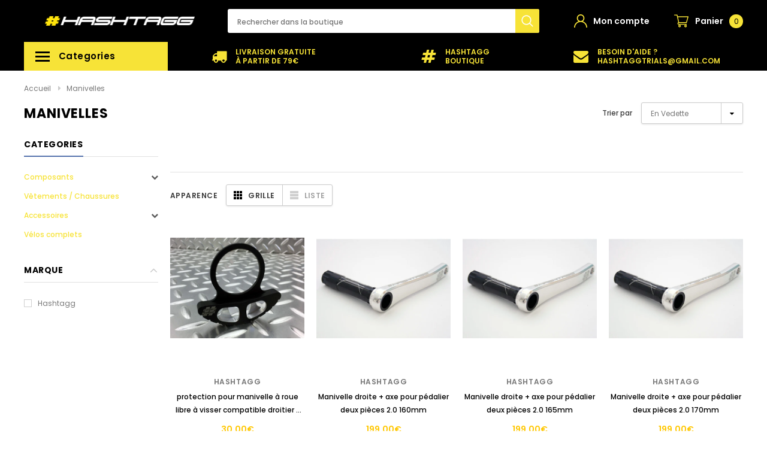

--- FILE ---
content_type: text/html; charset=utf-8
request_url: https://shop.hashta.gg/collections/manivelle
body_size: 30142
content:
<!doctype html>
<!--[if lt IE 7]><html class="no-js lt-ie9 lt-ie8 lt-ie7" lang="en"> <![endif]-->
<!--[if IE 7]><html class="no-js lt-ie9 lt-ie8" lang="en"> <![endif]-->
<!--[if IE 8]><html class="no-js lt-ie9" lang="en"> <![endif]-->
<!--[if IE 9 ]><html class="ie9 no-js"> <![endif]-->
<!--[if (gt IE 9)|!(IE)]><!--> <html class="no-js" lang="fr"> <!--<![endif]-->
<head>

  <!-- Basic page needs ================================================== -->
  <meta charset="utf-8">
  <meta http-equiv="X-UA-Compatible" content="IE=edge,chrome=1">

  <!-- Title and description ================================================== -->
  <title>
    Manivelles|Cranks &ndash; Hashtagg
  </title>

  
  <link rel="canonical" href="https://shop.hashta.gg/collections/manivelle" />
  <!-- Product meta ================================================== -->
  


  <meta property="og:type" content="website">
  <meta property="og:title" content="Manivelles|Cranks">
  
  <meta property="og:image" content="http://shop.hashta.gg/cdn/shop/t/11/assets/logo.png?v=663">
  <meta property="og:image:secure_url" content="https://shop.hashta.gg/cdn/shop/t/11/assets/logo.png?v=663">
  



  <meta property="og:url" content="https://shop.hashta.gg/collections/manivelle">
  <meta property="og:site_name" content="Hashtagg">
  <!-- /snippets/twitter-card.liquid -->







  <!-- Helpers ================================================== -->
  <link rel="canonical" href="https://shop.hashta.gg/collections/manivelle">
  <meta name="viewport" content="width=device-width, initial-scale=1, maximum-scale=1, user-scalable=0, minimal-ui">

  <!-- Favicon -->
  
  <link rel="shortcut icon" href="//shop.hashta.gg/cdn/shop/files/Fichier_1_32x32.png?v=1613794265" type="image/png">
  

  <!-- fonts -->
  
<script type="text/javascript">
  WebFontConfig = {
    google: { families: [ 
      
          'Poppins:100,200,300,400,500,600,700,800,900'
	  
      
      
      	
      		,
      	      
        'Arimo:100,200,300,400,500,600,700,800,900'
	  
    ] }
  };
  (function() {
    var wf = document.createElement('script');
    wf.src = ('https:' == document.location.protocol ? 'https' : 'http') +
      '://ajax.googleapis.com/ajax/libs/webfont/1/webfont.js';
    wf.type = 'text/javascript';
    wf.async = 'true';
    var s = document.getElementsByTagName('script')[0];
    s.parentNode.insertBefore(wf, s);
  })(); 
</script>


  <!-- Styles -->
  <link href="//shop.hashta.gg/cdn/shop/t/11/assets/verdor.min.css?v=25890815121375787711702455088" rel="stylesheet" type="text/css" media="all" />
<link href="//shop.hashta.gg/cdn/shop/t/11/assets/style.scss.css?v=176626664428461193081702455088" rel="stylesheet" type="text/css" media="all" />
<link href="//shop.hashta.gg/cdn/shop/t/11/assets/styles-responsive.scss.css?v=133713678246865572651702455088" rel="stylesheet" type="text/css" media="all" />


  <!-- Scripts -->
  <script src="//shop.hashta.gg/cdn/shop/t/11/assets/jquery.min.js?v=127376951529682720931702455088" type="text/javascript"></script>
<script>
  window.ajax_cart = true;
  window.money_format = "<span class=money>{{amount}}€</span>";
  window.shop_currency = "EUR";
  window.show_multiple_currencies = true;
  window.loading_url = "//shop.hashta.gg/cdn/shop/t/11/assets/loadding.svg?v=88682305317911376161702455088"; 
  window.use_color_swatch = true;
  window.use_variant_swatch = true;
  window.product_image_resize = false;
  window.enable_sidebar_multiple_choice = false;
  window.file_url = "//shop.hashta.gg/cdn/shop/files/?v=663";
  window.asset_url = "";
  window.images_size = {
    is_crop: false,
    ratio_width : 1,
    ratio_height : 1.35,
  };
  window.inventory_text = {
    in_stock: "Disponible",
    many_in_stock: "Beaucoup en stock",
    out_of_stock: "Non disponible",
    add_to_cart: "Ajouter au panier",
    sold_out: "Épuisé",
    unavailable: "Non disponible",
    add_wishlist : "Ajouter à votre liste de souhaits",
    remove_wishlist : "À été ajouté à votre liste de souhaits",
    select_options : "Choisir une option",
    no_more_product: "Plus de produit"
  };
          
  window.multi_lang = true;
  window.display_quickview_availability = true;
  window.display_quickview_sku = true;
  window.infinity_scroll_feature = true;
  
</script>

    <script src="//shop.hashta.gg/cdn/shop/t/11/assets/lang2.js?v=62861160765635004421702455088"></script>
<script>
  var translator = {
    current_lang : jQuery.cookie("language"),
    
    init: function() {
      translator.updateStyling();
      translator.updateInventoryText();  		
    },

    updateStyling: function() {
      var style;
      
      style = "<style>*[data-translate] {visibility:visible} .lang2 { display: none }</style>";
      
      if (translator.isLang2()) {
        style = "<style>*[data-translate] {visibility:hidden} .lang1 {display:none}</style>";

        setTimeout(function(){
          $('.lang1').remove();
        },500);

      } 
      else {

        style = "<style>*[data-translate] {visibility:visible} .lang2 { display: none }</style>";

        setTimeout(function(){

          $('.lang2').remove();

        },500);

      }
      jQuery('head').append(style);
    },

    updateLangSwitcher: function() {
      if (translator.isLang2()) {
        jQuery(".lang-switcher li[data-value=2]").attr("class", "active");
      }
    },

    getTextToTranslate: function(selector) {
      var result = window.lang2;
      //check if there is parameter
      var params;
      if (selector.indexOf("|") > 0) {
        var devideList = selector.split("|");
        selector = devideList[0];
        params = devideList[1].split(",");
      }

      var selectorArr = selector.split('.');
      if (selectorArr) {
        for (var i = 0; i < selectorArr.length; i++) {
          result = result[selectorArr[i]];
        }
      } else {
        result = result[selector];
      }

      //check if result is object, case one and other
      if (result && result.one && result.other) {
        var countEqual1 = true;
        for (var i = 0; i < params.length; i++) {
          if (params[i].indexOf("count") >= 0) {
            variables = params[i].split(":");
            if (variables.length>1) {
              var count = variables[1];
              if (count > 1) {
                countEqual1 = false;
              }
            }
          }
        }

        if (countEqual1) {
          result = result.one;
        } else {
          result = result.other;
        }
      }

      //replace params
      
      if (params && params.length>0) {
        result = result.replace(/{{\s*/g, "{{");
        result = result.replace(/\s*}}/g, "}}");
        for (var i = 0; i < params.length; i++) {
          variables = params[i].split(":");
          if (variables.length>1) {
            result = result.replace("{{"+variables[0]+"}}", variables[1]);
                                    }          
                                    }
                                    }
                                    

                                    return result;
                                    },
                                    isLang2: function() {
              return translator.current_lang && translator.current_lang == 2;
            },
              updateInventoryText: function() {
                if (translator.isLang2()) {
                  window.inventory_text = {
                    in_stock: window.lang2.products.product.in_stock,
                    many_in_stock: window.lang2.products.product.many_in_stock,
                    out_of_stock: window.lang2.products.product.out_of_stock,
                    add_to_cart: window.lang2.products.product.add_to_cart,
                    sold_out: window.lang2.products.product.sold_out,
                    unavailable: window.lang2.products.product.unavailable,
                    add_wishlist: window.lang2.wishlist.general.add_to_wishlist,
                    remove_wishlist: window.lang2.wishlist.general.remove_wishlist,
                    select_options: window.lang2.products.product.select_options,
                    hide_options: window.lang2.products.product.hide_options,
                    show_options: window.lang2.products.product.show_options,
                    add_wishlist: window.lang2.wishlist.general.add_to_wishlist,
                    remove_wishlist: window.lang2.wishlist.general.remove_wishlist,
                    adding: window.lang2.products.product.adding,
                    thank_you: window.lang2.products.product.thank_you,
                    add_more: window.lang2.products.product.add_more,
                    cart_feedback: window.lang2.products.product.cart_feedback,
                  };
                }
              },

                doTranslate: function(blockSelector) {
                  if (translator.isLang2()) {
                    jQuery(blockSelector + " [data-translate]").each(function(e) {          
                      var item = jQuery(this);
                      var selector = item.attr("data-translate");
                      var text = translator.getTextToTranslate(selector);
                      //translate only title
                      if (item.attr("translate-item")) {
                        var attribute = item.attr("translate-item");
                        if (attribute == 'blog-date-author') {
                          item.html(text);
                        } else if (attribute!="") {            
                          item.attr(attribute,text);
                        }
                      } else if (item.is("input")) {
                        item.val(text);
                      } else {
                        item.text(text);
                      }
                      item.css("visibility","visible");

                      jQuery(".lang-switcher li[data-value=1]").removeClass('active');
                      jQuery(".lang-switcher li[data-value=2]").addClass('active');
                    });
                  }
                }   
          };

          translator.init();

          jQuery(document).ready(function() {    
            jQuery(".lang-switcher li").on('click', function(e) {
              if($(this).hasClass('active')){
                return false;
              }
              e.preventDefault();
              var value = jQuery(this).data('value');
              jQuery.cookie('language', value, {expires:10, path:'/'});
              location.reload();
            });
            translator.doTranslate("body");
          });
</script>



  <!-- Header hook for plugins ================================ -->
  <script>window.performance && window.performance.mark && window.performance.mark('shopify.content_for_header.start');</script><meta id="shopify-digital-wallet" name="shopify-digital-wallet" content="/14209744960/digital_wallets/dialog">
<meta name="shopify-checkout-api-token" content="90f65cac47afd1ae11b8466314ced692">
<meta id="in-context-paypal-metadata" data-shop-id="14209744960" data-venmo-supported="false" data-environment="production" data-locale="fr_FR" data-paypal-v4="true" data-currency="EUR">
<link rel="alternate" type="application/atom+xml" title="Feed" href="/collections/manivelle.atom" />
<link rel="alternate" type="application/json+oembed" href="https://shop.hashta.gg/collections/manivelle.oembed">
<script async="async" src="/checkouts/internal/preloads.js?locale=fr-BE"></script>
<link rel="preconnect" href="https://shop.app" crossorigin="anonymous">
<script async="async" src="https://shop.app/checkouts/internal/preloads.js?locale=fr-BE&shop_id=14209744960" crossorigin="anonymous"></script>
<script id="apple-pay-shop-capabilities" type="application/json">{"shopId":14209744960,"countryCode":"BE","currencyCode":"EUR","merchantCapabilities":["supports3DS"],"merchantId":"gid:\/\/shopify\/Shop\/14209744960","merchantName":"Hashtagg","requiredBillingContactFields":["postalAddress","email","phone"],"requiredShippingContactFields":["postalAddress","email","phone"],"shippingType":"shipping","supportedNetworks":["visa","maestro","masterCard","amex"],"total":{"type":"pending","label":"Hashtagg","amount":"1.00"},"shopifyPaymentsEnabled":true,"supportsSubscriptions":true}</script>
<script id="shopify-features" type="application/json">{"accessToken":"90f65cac47afd1ae11b8466314ced692","betas":["rich-media-storefront-analytics"],"domain":"shop.hashta.gg","predictiveSearch":true,"shopId":14209744960,"locale":"fr"}</script>
<script>var Shopify = Shopify || {};
Shopify.shop = "hashtagg1.myshopify.com";
Shopify.locale = "fr";
Shopify.currency = {"active":"EUR","rate":"1.0"};
Shopify.country = "BE";
Shopify.theme = {"name":"Hashtagg Theme -- WPD_BDR","id":123986509910,"schema_name":"Bicycle","schema_version":"1.0.0","theme_store_id":null,"role":"main"};
Shopify.theme.handle = "null";
Shopify.theme.style = {"id":null,"handle":null};
Shopify.cdnHost = "shop.hashta.gg/cdn";
Shopify.routes = Shopify.routes || {};
Shopify.routes.root = "/";</script>
<script type="module">!function(o){(o.Shopify=o.Shopify||{}).modules=!0}(window);</script>
<script>!function(o){function n(){var o=[];function n(){o.push(Array.prototype.slice.apply(arguments))}return n.q=o,n}var t=o.Shopify=o.Shopify||{};t.loadFeatures=n(),t.autoloadFeatures=n()}(window);</script>
<script>
  window.ShopifyPay = window.ShopifyPay || {};
  window.ShopifyPay.apiHost = "shop.app\/pay";
  window.ShopifyPay.redirectState = null;
</script>
<script id="shop-js-analytics" type="application/json">{"pageType":"collection"}</script>
<script defer="defer" async type="module" src="//shop.hashta.gg/cdn/shopifycloud/shop-js/modules/v2/client.init-shop-cart-sync_XvpUV7qp.fr.esm.js"></script>
<script defer="defer" async type="module" src="//shop.hashta.gg/cdn/shopifycloud/shop-js/modules/v2/chunk.common_C2xzKNNs.esm.js"></script>
<script type="module">
  await import("//shop.hashta.gg/cdn/shopifycloud/shop-js/modules/v2/client.init-shop-cart-sync_XvpUV7qp.fr.esm.js");
await import("//shop.hashta.gg/cdn/shopifycloud/shop-js/modules/v2/chunk.common_C2xzKNNs.esm.js");

  window.Shopify.SignInWithShop?.initShopCartSync?.({"fedCMEnabled":true,"windoidEnabled":true});

</script>
<script>
  window.Shopify = window.Shopify || {};
  if (!window.Shopify.featureAssets) window.Shopify.featureAssets = {};
  window.Shopify.featureAssets['shop-js'] = {"shop-cart-sync":["modules/v2/client.shop-cart-sync_C66VAAYi.fr.esm.js","modules/v2/chunk.common_C2xzKNNs.esm.js"],"init-fed-cm":["modules/v2/client.init-fed-cm_By4eIqYa.fr.esm.js","modules/v2/chunk.common_C2xzKNNs.esm.js"],"shop-button":["modules/v2/client.shop-button_Bz0N9rYp.fr.esm.js","modules/v2/chunk.common_C2xzKNNs.esm.js"],"shop-cash-offers":["modules/v2/client.shop-cash-offers_B90ok608.fr.esm.js","modules/v2/chunk.common_C2xzKNNs.esm.js","modules/v2/chunk.modal_7MqWQJ87.esm.js"],"init-windoid":["modules/v2/client.init-windoid_CdJe_Ee3.fr.esm.js","modules/v2/chunk.common_C2xzKNNs.esm.js"],"shop-toast-manager":["modules/v2/client.shop-toast-manager_kCJHoUCw.fr.esm.js","modules/v2/chunk.common_C2xzKNNs.esm.js"],"init-shop-email-lookup-coordinator":["modules/v2/client.init-shop-email-lookup-coordinator_BPuRLqHy.fr.esm.js","modules/v2/chunk.common_C2xzKNNs.esm.js"],"init-shop-cart-sync":["modules/v2/client.init-shop-cart-sync_XvpUV7qp.fr.esm.js","modules/v2/chunk.common_C2xzKNNs.esm.js"],"avatar":["modules/v2/client.avatar_BTnouDA3.fr.esm.js"],"pay-button":["modules/v2/client.pay-button_CmFhG2BZ.fr.esm.js","modules/v2/chunk.common_C2xzKNNs.esm.js"],"init-customer-accounts":["modules/v2/client.init-customer-accounts_C5-IhKGM.fr.esm.js","modules/v2/client.shop-login-button_DrlPOW6Z.fr.esm.js","modules/v2/chunk.common_C2xzKNNs.esm.js","modules/v2/chunk.modal_7MqWQJ87.esm.js"],"init-shop-for-new-customer-accounts":["modules/v2/client.init-shop-for-new-customer-accounts_Cv1WqR1n.fr.esm.js","modules/v2/client.shop-login-button_DrlPOW6Z.fr.esm.js","modules/v2/chunk.common_C2xzKNNs.esm.js","modules/v2/chunk.modal_7MqWQJ87.esm.js"],"shop-login-button":["modules/v2/client.shop-login-button_DrlPOW6Z.fr.esm.js","modules/v2/chunk.common_C2xzKNNs.esm.js","modules/v2/chunk.modal_7MqWQJ87.esm.js"],"init-customer-accounts-sign-up":["modules/v2/client.init-customer-accounts-sign-up_Dqgdz3C3.fr.esm.js","modules/v2/client.shop-login-button_DrlPOW6Z.fr.esm.js","modules/v2/chunk.common_C2xzKNNs.esm.js","modules/v2/chunk.modal_7MqWQJ87.esm.js"],"shop-follow-button":["modules/v2/client.shop-follow-button_D7RRykwK.fr.esm.js","modules/v2/chunk.common_C2xzKNNs.esm.js","modules/v2/chunk.modal_7MqWQJ87.esm.js"],"checkout-modal":["modules/v2/client.checkout-modal_NILs_SXn.fr.esm.js","modules/v2/chunk.common_C2xzKNNs.esm.js","modules/v2/chunk.modal_7MqWQJ87.esm.js"],"lead-capture":["modules/v2/client.lead-capture_CSmE_fhP.fr.esm.js","modules/v2/chunk.common_C2xzKNNs.esm.js","modules/v2/chunk.modal_7MqWQJ87.esm.js"],"shop-login":["modules/v2/client.shop-login_CKcjyRl_.fr.esm.js","modules/v2/chunk.common_C2xzKNNs.esm.js","modules/v2/chunk.modal_7MqWQJ87.esm.js"],"payment-terms":["modules/v2/client.payment-terms_eoGasybT.fr.esm.js","modules/v2/chunk.common_C2xzKNNs.esm.js","modules/v2/chunk.modal_7MqWQJ87.esm.js"]};
</script>
<script>(function() {
  var isLoaded = false;
  function asyncLoad() {
    if (isLoaded) return;
    isLoaded = true;
    var urls = ["\/\/cdn.shopify.com\/proxy\/e9867c027f1db6e343088d2f8b23b84239e3629e77adc641aa4db0052466bdf7\/static.cdn.printful.com\/static\/js\/external\/shopify-product-customizer.js?v=0.28\u0026shop=hashtagg1.myshopify.com\u0026sp-cache-control=cHVibGljLCBtYXgtYWdlPTkwMA"];
    for (var i = 0; i < urls.length; i++) {
      var s = document.createElement('script');
      s.type = 'text/javascript';
      s.async = true;
      s.src = urls[i];
      var x = document.getElementsByTagName('script')[0];
      x.parentNode.insertBefore(s, x);
    }
  };
  if(window.attachEvent) {
    window.attachEvent('onload', asyncLoad);
  } else {
    window.addEventListener('load', asyncLoad, false);
  }
})();</script>
<script id="__st">var __st={"a":14209744960,"offset":3600,"reqid":"2648647f-2d68-4ee5-b38e-e329b5d15172-1768681325","pageurl":"shop.hashta.gg\/collections\/manivelle","u":"5dca463791a9","p":"collection","rtyp":"collection","rid":119272046656};</script>
<script>window.ShopifyPaypalV4VisibilityTracking = true;</script>
<script id="captcha-bootstrap">!function(){'use strict';const t='contact',e='account',n='new_comment',o=[[t,t],['blogs',n],['comments',n],[t,'customer']],c=[[e,'customer_login'],[e,'guest_login'],[e,'recover_customer_password'],[e,'create_customer']],r=t=>t.map((([t,e])=>`form[action*='/${t}']:not([data-nocaptcha='true']) input[name='form_type'][value='${e}']`)).join(','),a=t=>()=>t?[...document.querySelectorAll(t)].map((t=>t.form)):[];function s(){const t=[...o],e=r(t);return a(e)}const i='password',u='form_key',d=['recaptcha-v3-token','g-recaptcha-response','h-captcha-response',i],f=()=>{try{return window.sessionStorage}catch{return}},m='__shopify_v',_=t=>t.elements[u];function p(t,e,n=!1){try{const o=window.sessionStorage,c=JSON.parse(o.getItem(e)),{data:r}=function(t){const{data:e,action:n}=t;return t[m]||n?{data:e,action:n}:{data:t,action:n}}(c);for(const[e,n]of Object.entries(r))t.elements[e]&&(t.elements[e].value=n);n&&o.removeItem(e)}catch(o){console.error('form repopulation failed',{error:o})}}const l='form_type',E='cptcha';function T(t){t.dataset[E]=!0}const w=window,h=w.document,L='Shopify',v='ce_forms',y='captcha';let A=!1;((t,e)=>{const n=(g='f06e6c50-85a8-45c8-87d0-21a2b65856fe',I='https://cdn.shopify.com/shopifycloud/storefront-forms-hcaptcha/ce_storefront_forms_captcha_hcaptcha.v1.5.2.iife.js',D={infoText:'Protégé par hCaptcha',privacyText:'Confidentialité',termsText:'Conditions'},(t,e,n)=>{const o=w[L][v],c=o.bindForm;if(c)return c(t,g,e,D).then(n);var r;o.q.push([[t,g,e,D],n]),r=I,A||(h.body.append(Object.assign(h.createElement('script'),{id:'captcha-provider',async:!0,src:r})),A=!0)});var g,I,D;w[L]=w[L]||{},w[L][v]=w[L][v]||{},w[L][v].q=[],w[L][y]=w[L][y]||{},w[L][y].protect=function(t,e){n(t,void 0,e),T(t)},Object.freeze(w[L][y]),function(t,e,n,w,h,L){const[v,y,A,g]=function(t,e,n){const i=e?o:[],u=t?c:[],d=[...i,...u],f=r(d),m=r(i),_=r(d.filter((([t,e])=>n.includes(e))));return[a(f),a(m),a(_),s()]}(w,h,L),I=t=>{const e=t.target;return e instanceof HTMLFormElement?e:e&&e.form},D=t=>v().includes(t);t.addEventListener('submit',(t=>{const e=I(t);if(!e)return;const n=D(e)&&!e.dataset.hcaptchaBound&&!e.dataset.recaptchaBound,o=_(e),c=g().includes(e)&&(!o||!o.value);(n||c)&&t.preventDefault(),c&&!n&&(function(t){try{if(!f())return;!function(t){const e=f();if(!e)return;const n=_(t);if(!n)return;const o=n.value;o&&e.removeItem(o)}(t);const e=Array.from(Array(32),(()=>Math.random().toString(36)[2])).join('');!function(t,e){_(t)||t.append(Object.assign(document.createElement('input'),{type:'hidden',name:u})),t.elements[u].value=e}(t,e),function(t,e){const n=f();if(!n)return;const o=[...t.querySelectorAll(`input[type='${i}']`)].map((({name:t})=>t)),c=[...d,...o],r={};for(const[a,s]of new FormData(t).entries())c.includes(a)||(r[a]=s);n.setItem(e,JSON.stringify({[m]:1,action:t.action,data:r}))}(t,e)}catch(e){console.error('failed to persist form',e)}}(e),e.submit())}));const S=(t,e)=>{t&&!t.dataset[E]&&(n(t,e.some((e=>e===t))),T(t))};for(const o of['focusin','change'])t.addEventListener(o,(t=>{const e=I(t);D(e)&&S(e,y())}));const B=e.get('form_key'),M=e.get(l),P=B&&M;t.addEventListener('DOMContentLoaded',(()=>{const t=y();if(P)for(const e of t)e.elements[l].value===M&&p(e,B);[...new Set([...A(),...v().filter((t=>'true'===t.dataset.shopifyCaptcha))])].forEach((e=>S(e,t)))}))}(h,new URLSearchParams(w.location.search),n,t,e,['guest_login'])})(!0,!0)}();</script>
<script integrity="sha256-4kQ18oKyAcykRKYeNunJcIwy7WH5gtpwJnB7kiuLZ1E=" data-source-attribution="shopify.loadfeatures" defer="defer" src="//shop.hashta.gg/cdn/shopifycloud/storefront/assets/storefront/load_feature-a0a9edcb.js" crossorigin="anonymous"></script>
<script crossorigin="anonymous" defer="defer" src="//shop.hashta.gg/cdn/shopifycloud/storefront/assets/shopify_pay/storefront-65b4c6d7.js?v=20250812"></script>
<script data-source-attribution="shopify.dynamic_checkout.dynamic.init">var Shopify=Shopify||{};Shopify.PaymentButton=Shopify.PaymentButton||{isStorefrontPortableWallets:!0,init:function(){window.Shopify.PaymentButton.init=function(){};var t=document.createElement("script");t.src="https://shop.hashta.gg/cdn/shopifycloud/portable-wallets/latest/portable-wallets.fr.js",t.type="module",document.head.appendChild(t)}};
</script>
<script data-source-attribution="shopify.dynamic_checkout.buyer_consent">
  function portableWalletsHideBuyerConsent(e){var t=document.getElementById("shopify-buyer-consent"),n=document.getElementById("shopify-subscription-policy-button");t&&n&&(t.classList.add("hidden"),t.setAttribute("aria-hidden","true"),n.removeEventListener("click",e))}function portableWalletsShowBuyerConsent(e){var t=document.getElementById("shopify-buyer-consent"),n=document.getElementById("shopify-subscription-policy-button");t&&n&&(t.classList.remove("hidden"),t.removeAttribute("aria-hidden"),n.addEventListener("click",e))}window.Shopify?.PaymentButton&&(window.Shopify.PaymentButton.hideBuyerConsent=portableWalletsHideBuyerConsent,window.Shopify.PaymentButton.showBuyerConsent=portableWalletsShowBuyerConsent);
</script>
<script data-source-attribution="shopify.dynamic_checkout.cart.bootstrap">document.addEventListener("DOMContentLoaded",(function(){function t(){return document.querySelector("shopify-accelerated-checkout-cart, shopify-accelerated-checkout")}if(t())Shopify.PaymentButton.init();else{new MutationObserver((function(e,n){t()&&(Shopify.PaymentButton.init(),n.disconnect())})).observe(document.body,{childList:!0,subtree:!0})}}));
</script>
<link id="shopify-accelerated-checkout-styles" rel="stylesheet" media="screen" href="https://shop.hashta.gg/cdn/shopifycloud/portable-wallets/latest/accelerated-checkout-backwards-compat.css" crossorigin="anonymous">
<style id="shopify-accelerated-checkout-cart">
        #shopify-buyer-consent {
  margin-top: 1em;
  display: inline-block;
  width: 100%;
}

#shopify-buyer-consent.hidden {
  display: none;
}

#shopify-subscription-policy-button {
  background: none;
  border: none;
  padding: 0;
  text-decoration: underline;
  font-size: inherit;
  cursor: pointer;
}

#shopify-subscription-policy-button::before {
  box-shadow: none;
}

      </style>

<script>window.performance && window.performance.mark && window.performance.mark('shopify.content_for_header.end');</script>

  <!--[if lt IE 9]>
<script src="//html5shiv.googlecode.com/svn/trunk/html5.js" type="text/javascript"></script>
<![endif]-->

  

  
<!-- BEGIN app block: shopify://apps/wsh-wholesale-pricing/blocks/app-embed/94cbfa01-7191-4bb2-bcd8-b519b9b3bd06 --><script>

  window.wpdExtensionIsProductPage = "";
;
window.wpdExtensionIsCartPage = false;

window.showCrossOutPrice = true;
window.WPDAppProxy = "/apps/wpdapp";


window.WPDMarketLocalization = "";
window.WPDMoneyFormat = "\u003cspan class=money\u003e{{amount}}€\u003c\/span\u003e";


	
	

  
  
  
  
	
  
    window.is_wcp_wholesale_customer = false;
  
  window.wcp_customer = {
      email: "",
      id: "",
      tags: null,
      default_address: null,
      tax_exempt: false
    };
  window.shopPermanentDomain = "hashtagg1.myshopify.com";
  window.wpdAPIRootUrl = "https://bdr.wholesalehelper.io/";
</script>





<!-- END app block --><link href="https://monorail-edge.shopifysvc.com" rel="dns-prefetch">
<script>(function(){if ("sendBeacon" in navigator && "performance" in window) {try {var session_token_from_headers = performance.getEntriesByType('navigation')[0].serverTiming.find(x => x.name == '_s').description;} catch {var session_token_from_headers = undefined;}var session_cookie_matches = document.cookie.match(/_shopify_s=([^;]*)/);var session_token_from_cookie = session_cookie_matches && session_cookie_matches.length === 2 ? session_cookie_matches[1] : "";var session_token = session_token_from_headers || session_token_from_cookie || "";function handle_abandonment_event(e) {var entries = performance.getEntries().filter(function(entry) {return /monorail-edge.shopifysvc.com/.test(entry.name);});if (!window.abandonment_tracked && entries.length === 0) {window.abandonment_tracked = true;var currentMs = Date.now();var navigation_start = performance.timing.navigationStart;var payload = {shop_id: 14209744960,url: window.location.href,navigation_start,duration: currentMs - navigation_start,session_token,page_type: "collection"};window.navigator.sendBeacon("https://monorail-edge.shopifysvc.com/v1/produce", JSON.stringify({schema_id: "online_store_buyer_site_abandonment/1.1",payload: payload,metadata: {event_created_at_ms: currentMs,event_sent_at_ms: currentMs}}));}}window.addEventListener('pagehide', handle_abandonment_event);}}());</script>
<script id="web-pixels-manager-setup">(function e(e,d,r,n,o){if(void 0===o&&(o={}),!Boolean(null===(a=null===(i=window.Shopify)||void 0===i?void 0:i.analytics)||void 0===a?void 0:a.replayQueue)){var i,a;window.Shopify=window.Shopify||{};var t=window.Shopify;t.analytics=t.analytics||{};var s=t.analytics;s.replayQueue=[],s.publish=function(e,d,r){return s.replayQueue.push([e,d,r]),!0};try{self.performance.mark("wpm:start")}catch(e){}var l=function(){var e={modern:/Edge?\/(1{2}[4-9]|1[2-9]\d|[2-9]\d{2}|\d{4,})\.\d+(\.\d+|)|Firefox\/(1{2}[4-9]|1[2-9]\d|[2-9]\d{2}|\d{4,})\.\d+(\.\d+|)|Chrom(ium|e)\/(9{2}|\d{3,})\.\d+(\.\d+|)|(Maci|X1{2}).+ Version\/(15\.\d+|(1[6-9]|[2-9]\d|\d{3,})\.\d+)([,.]\d+|)( \(\w+\)|)( Mobile\/\w+|) Safari\/|Chrome.+OPR\/(9{2}|\d{3,})\.\d+\.\d+|(CPU[ +]OS|iPhone[ +]OS|CPU[ +]iPhone|CPU IPhone OS|CPU iPad OS)[ +]+(15[._]\d+|(1[6-9]|[2-9]\d|\d{3,})[._]\d+)([._]\d+|)|Android:?[ /-](13[3-9]|1[4-9]\d|[2-9]\d{2}|\d{4,})(\.\d+|)(\.\d+|)|Android.+Firefox\/(13[5-9]|1[4-9]\d|[2-9]\d{2}|\d{4,})\.\d+(\.\d+|)|Android.+Chrom(ium|e)\/(13[3-9]|1[4-9]\d|[2-9]\d{2}|\d{4,})\.\d+(\.\d+|)|SamsungBrowser\/([2-9]\d|\d{3,})\.\d+/,legacy:/Edge?\/(1[6-9]|[2-9]\d|\d{3,})\.\d+(\.\d+|)|Firefox\/(5[4-9]|[6-9]\d|\d{3,})\.\d+(\.\d+|)|Chrom(ium|e)\/(5[1-9]|[6-9]\d|\d{3,})\.\d+(\.\d+|)([\d.]+$|.*Safari\/(?![\d.]+ Edge\/[\d.]+$))|(Maci|X1{2}).+ Version\/(10\.\d+|(1[1-9]|[2-9]\d|\d{3,})\.\d+)([,.]\d+|)( \(\w+\)|)( Mobile\/\w+|) Safari\/|Chrome.+OPR\/(3[89]|[4-9]\d|\d{3,})\.\d+\.\d+|(CPU[ +]OS|iPhone[ +]OS|CPU[ +]iPhone|CPU IPhone OS|CPU iPad OS)[ +]+(10[._]\d+|(1[1-9]|[2-9]\d|\d{3,})[._]\d+)([._]\d+|)|Android:?[ /-](13[3-9]|1[4-9]\d|[2-9]\d{2}|\d{4,})(\.\d+|)(\.\d+|)|Mobile Safari.+OPR\/([89]\d|\d{3,})\.\d+\.\d+|Android.+Firefox\/(13[5-9]|1[4-9]\d|[2-9]\d{2}|\d{4,})\.\d+(\.\d+|)|Android.+Chrom(ium|e)\/(13[3-9]|1[4-9]\d|[2-9]\d{2}|\d{4,})\.\d+(\.\d+|)|Android.+(UC? ?Browser|UCWEB|U3)[ /]?(15\.([5-9]|\d{2,})|(1[6-9]|[2-9]\d|\d{3,})\.\d+)\.\d+|SamsungBrowser\/(5\.\d+|([6-9]|\d{2,})\.\d+)|Android.+MQ{2}Browser\/(14(\.(9|\d{2,})|)|(1[5-9]|[2-9]\d|\d{3,})(\.\d+|))(\.\d+|)|K[Aa][Ii]OS\/(3\.\d+|([4-9]|\d{2,})\.\d+)(\.\d+|)/},d=e.modern,r=e.legacy,n=navigator.userAgent;return n.match(d)?"modern":n.match(r)?"legacy":"unknown"}(),u="modern"===l?"modern":"legacy",c=(null!=n?n:{modern:"",legacy:""})[u],f=function(e){return[e.baseUrl,"/wpm","/b",e.hashVersion,"modern"===e.buildTarget?"m":"l",".js"].join("")}({baseUrl:d,hashVersion:r,buildTarget:u}),m=function(e){var d=e.version,r=e.bundleTarget,n=e.surface,o=e.pageUrl,i=e.monorailEndpoint;return{emit:function(e){var a=e.status,t=e.errorMsg,s=(new Date).getTime(),l=JSON.stringify({metadata:{event_sent_at_ms:s},events:[{schema_id:"web_pixels_manager_load/3.1",payload:{version:d,bundle_target:r,page_url:o,status:a,surface:n,error_msg:t},metadata:{event_created_at_ms:s}}]});if(!i)return console&&console.warn&&console.warn("[Web Pixels Manager] No Monorail endpoint provided, skipping logging."),!1;try{return self.navigator.sendBeacon.bind(self.navigator)(i,l)}catch(e){}var u=new XMLHttpRequest;try{return u.open("POST",i,!0),u.setRequestHeader("Content-Type","text/plain"),u.send(l),!0}catch(e){return console&&console.warn&&console.warn("[Web Pixels Manager] Got an unhandled error while logging to Monorail."),!1}}}}({version:r,bundleTarget:l,surface:e.surface,pageUrl:self.location.href,monorailEndpoint:e.monorailEndpoint});try{o.browserTarget=l,function(e){var d=e.src,r=e.async,n=void 0===r||r,o=e.onload,i=e.onerror,a=e.sri,t=e.scriptDataAttributes,s=void 0===t?{}:t,l=document.createElement("script"),u=document.querySelector("head"),c=document.querySelector("body");if(l.async=n,l.src=d,a&&(l.integrity=a,l.crossOrigin="anonymous"),s)for(var f in s)if(Object.prototype.hasOwnProperty.call(s,f))try{l.dataset[f]=s[f]}catch(e){}if(o&&l.addEventListener("load",o),i&&l.addEventListener("error",i),u)u.appendChild(l);else{if(!c)throw new Error("Did not find a head or body element to append the script");c.appendChild(l)}}({src:f,async:!0,onload:function(){if(!function(){var e,d;return Boolean(null===(d=null===(e=window.Shopify)||void 0===e?void 0:e.analytics)||void 0===d?void 0:d.initialized)}()){var d=window.webPixelsManager.init(e)||void 0;if(d){var r=window.Shopify.analytics;r.replayQueue.forEach((function(e){var r=e[0],n=e[1],o=e[2];d.publishCustomEvent(r,n,o)})),r.replayQueue=[],r.publish=d.publishCustomEvent,r.visitor=d.visitor,r.initialized=!0}}},onerror:function(){return m.emit({status:"failed",errorMsg:"".concat(f," has failed to load")})},sri:function(e){var d=/^sha384-[A-Za-z0-9+/=]+$/;return"string"==typeof e&&d.test(e)}(c)?c:"",scriptDataAttributes:o}),m.emit({status:"loading"})}catch(e){m.emit({status:"failed",errorMsg:(null==e?void 0:e.message)||"Unknown error"})}}})({shopId: 14209744960,storefrontBaseUrl: "https://shop.hashta.gg",extensionsBaseUrl: "https://extensions.shopifycdn.com/cdn/shopifycloud/web-pixels-manager",monorailEndpoint: "https://monorail-edge.shopifysvc.com/unstable/produce_batch",surface: "storefront-renderer",enabledBetaFlags: ["2dca8a86"],webPixelsConfigList: [{"id":"159940993","eventPayloadVersion":"v1","runtimeContext":"LAX","scriptVersion":"1","type":"CUSTOM","privacyPurposes":["MARKETING"],"name":"Meta pixel (migrated)"},{"id":"195395969","eventPayloadVersion":"v1","runtimeContext":"LAX","scriptVersion":"1","type":"CUSTOM","privacyPurposes":["ANALYTICS"],"name":"Google Analytics tag (migrated)"},{"id":"shopify-app-pixel","configuration":"{}","eventPayloadVersion":"v1","runtimeContext":"STRICT","scriptVersion":"0450","apiClientId":"shopify-pixel","type":"APP","privacyPurposes":["ANALYTICS","MARKETING"]},{"id":"shopify-custom-pixel","eventPayloadVersion":"v1","runtimeContext":"LAX","scriptVersion":"0450","apiClientId":"shopify-pixel","type":"CUSTOM","privacyPurposes":["ANALYTICS","MARKETING"]}],isMerchantRequest: false,initData: {"shop":{"name":"Hashtagg","paymentSettings":{"currencyCode":"EUR"},"myshopifyDomain":"hashtagg1.myshopify.com","countryCode":"BE","storefrontUrl":"https:\/\/shop.hashta.gg"},"customer":null,"cart":null,"checkout":null,"productVariants":[],"purchasingCompany":null},},"https://shop.hashta.gg/cdn","fcfee988w5aeb613cpc8e4bc33m6693e112",{"modern":"","legacy":""},{"shopId":"14209744960","storefrontBaseUrl":"https:\/\/shop.hashta.gg","extensionBaseUrl":"https:\/\/extensions.shopifycdn.com\/cdn\/shopifycloud\/web-pixels-manager","surface":"storefront-renderer","enabledBetaFlags":"[\"2dca8a86\"]","isMerchantRequest":"false","hashVersion":"fcfee988w5aeb613cpc8e4bc33m6693e112","publish":"custom","events":"[[\"page_viewed\",{}],[\"collection_viewed\",{\"collection\":{\"id\":\"119272046656\",\"title\":\"Manivelles|Cranks\",\"productVariants\":[{\"price\":{\"amount\":30.0,\"currencyCode\":\"EUR\"},\"product\":{\"title\":\"protection pour manivelle à roue libre à visser compatible droitier \/ gaucher|right-handed \/ left-handed right-handed crank protector\",\"vendor\":\"Hashtagg\",\"id\":\"2683037155392\",\"untranslatedTitle\":\"protection pour manivelle à roue libre à visser compatible droitier \/ gaucher|right-handed \/ left-handed right-handed crank protector\",\"url\":\"\/products\/protection-pour-manivelle-a-roue-libre-a-visser-compatible-droitier-gaucher\",\"type\":\"Roues libres\"},\"id\":\"24565667528768\",\"image\":{\"src\":\"\/\/shop.hashta.gg\/cdn\/shop\/products\/protection-pour-manivelle-a-roue-libre-a-visser-compatible-droitier-gaucher.jpg?v=1571722423\"},\"sku\":\"PRDG\",\"title\":\"Default Title\",\"untranslatedTitle\":\"Default Title\"},{\"price\":{\"amount\":199.0,\"currencyCode\":\"EUR\"},\"product\":{\"title\":\"Manivelle droite + axe pour pédalier deux pièces 2.0 160mm|Right crank + axle for two-piece crankset 2.0 160mm\",\"vendor\":\"Hashtagg\",\"id\":\"2683000586304\",\"untranslatedTitle\":\"Manivelle droite + axe pour pédalier deux pièces 2.0 160mm|Right crank + axle for two-piece crankset 2.0 160mm\",\"url\":\"\/products\/manivelle-droite-axe-pour-pedalier-deux-pieces-20-160mm\",\"type\":\"Pédaliers\"},\"id\":\"24565540487232\",\"image\":{\"src\":\"\/\/shop.hashta.gg\/cdn\/shop\/products\/manivelle-droite-axe-pour-pedalier-deux-pieces-20-160mm.jpg?v=1571722422\"},\"sku\":\"CRR2PC160\",\"title\":\"Default Title\",\"untranslatedTitle\":\"Default Title\"},{\"price\":{\"amount\":199.0,\"currencyCode\":\"EUR\"},\"product\":{\"title\":\"Manivelle droite + axe pour pédalier deux pièces 2.0 165mm|Right crank + axle for crankset two parts 2.0 165mm\",\"vendor\":\"Hashtagg\",\"id\":\"2683001274432\",\"untranslatedTitle\":\"Manivelle droite + axe pour pédalier deux pièces 2.0 165mm|Right crank + axle for crankset two parts 2.0 165mm\",\"url\":\"\/products\/manivelle-droite-axe-pour-pedalier-deux-pieces-20-165mm\",\"type\":\"Pédaliers\"},\"id\":\"24565542813760\",\"image\":{\"src\":\"\/\/shop.hashta.gg\/cdn\/shop\/products\/manivelle-droite-axe-pour-pedalier-deux-pieces-20-165mm.jpg?v=1571722422\"},\"sku\":\"CRR2PC165\",\"title\":\"Default Title\",\"untranslatedTitle\":\"Default Title\"},{\"price\":{\"amount\":199.0,\"currencyCode\":\"EUR\"},\"product\":{\"title\":\"Manivelle droite + axe pour pédalier deux pièces 2.0 170mm|Right crank + axle for two-piece crankset 2.0 170mm\",\"vendor\":\"Hashtagg\",\"id\":\"2683001929792\",\"untranslatedTitle\":\"Manivelle droite + axe pour pédalier deux pièces 2.0 170mm|Right crank + axle for two-piece crankset 2.0 170mm\",\"url\":\"\/products\/manivelle-droite-axe-pour-pedalier-deux-pieces-20-170mm\",\"type\":\"Pédaliers\"},\"id\":\"24565544484928\",\"image\":{\"src\":\"\/\/shop.hashta.gg\/cdn\/shop\/products\/manivelle-droite-axe-pour-pedalier-deux-pieces-20-170mm.jpg?v=1571722422\"},\"sku\":\"CRR2PC170\",\"title\":\"Default Title\",\"untranslatedTitle\":\"Default Title\"},{\"price\":{\"amount\":199.0,\"currencyCode\":\"EUR\"},\"product\":{\"title\":\"Manivelle droite + axe pour pédalier deux pièces 2.0 175mm|Right crank + axle for two-piece 2.0 175mm crankset\",\"vendor\":\"Hashtagg\",\"id\":\"2683002650688\",\"untranslatedTitle\":\"Manivelle droite + axe pour pédalier deux pièces 2.0 175mm|Right crank + axle for two-piece 2.0 175mm crankset\",\"url\":\"\/products\/manivelle-droite-axe-pour-pedalier-deux-pieces-20-175mm\",\"type\":\"Pédaliers\"},\"id\":\"24565548056640\",\"image\":{\"src\":\"\/\/shop.hashta.gg\/cdn\/shop\/products\/manivelle-droite-axe-pour-pedalier-deux-pieces-20-175mm.jpg?v=1571722422\"},\"sku\":\"CRR2PC175\",\"title\":\"Default Title\",\"untranslatedTitle\":\"Default Title\"},{\"price\":{\"amount\":55.0,\"currencyCode\":\"EUR\"},\"product\":{\"title\":\"Manivelle droite ISIS 170mm|Right hand crank ISIS 170mm\",\"vendor\":\"Hashtagg\",\"id\":\"2683003961408\",\"untranslatedTitle\":\"Manivelle droite ISIS 170mm|Right hand crank ISIS 170mm\",\"url\":\"\/products\/manivelle-droite-isis-silver-170-mm\",\"type\":\"Pédaliers\"},\"id\":\"24565551431744\",\"image\":{\"src\":\"\/\/shop.hashta.gg\/cdn\/shop\/products\/manivelle-droite-isis-silver-160-mm_bf0fd872-6b59-4617-a6df-2c77cacf9e4d.jpg?v=1571722422\"},\"sku\":\"CRRISS170\",\"title\":\"Default Title\",\"untranslatedTitle\":\"Default Title\"},{\"price\":{\"amount\":55.0,\"currencyCode\":\"EUR\"},\"product\":{\"title\":\"Manivelle droite ISIS 175mm|ISIS 175mm right hand crank\",\"vendor\":\"Hashtagg\",\"id\":\"2683004518464\",\"untranslatedTitle\":\"Manivelle droite ISIS 175mm|ISIS 175mm right hand crank\",\"url\":\"\/products\/manivelle-droite-isis-silver-175-mm\",\"type\":\"Pédaliers\"},\"id\":\"24565553856576\",\"image\":{\"src\":\"\/\/shop.hashta.gg\/cdn\/shop\/products\/manivelle-droite-isis-silver-160-mm_85292092-5483-4a4c-9c57-5a1cc6375cbe.jpg?v=1571722422\"},\"sku\":\"CRRISS175\",\"title\":\"Default Title\",\"untranslatedTitle\":\"Default Title\"},{\"price\":{\"amount\":50.0,\"currencyCode\":\"EUR\"},\"product\":{\"title\":\"Manivelle gauche ISIS 165mm|Left hand crank ISIS 165mm\",\"vendor\":\"Hashtagg\",\"id\":\"2683005567040\",\"untranslatedTitle\":\"Manivelle gauche ISIS 165mm|Left hand crank ISIS 165mm\",\"url\":\"\/products\/manivelle-gauche-isis-silver-165-mm\",\"type\":\"Pédaliers\"},\"id\":\"24565557657664\",\"image\":{\"src\":\"\/\/shop.hashta.gg\/cdn\/shop\/products\/manivelle-droite-isis-silver-160-mm_7f500fc2-f522-4727-bb41-984a27088e89.jpg?v=1571722422\"},\"sku\":\"CRLISS165\",\"title\":\"Default Title\",\"untranslatedTitle\":\"Default Title\"},{\"price\":{\"amount\":50.0,\"currencyCode\":\"EUR\"},\"product\":{\"title\":\"Manivelle gauche ISIS 170mm|Left hand crank ISIS 170mm\",\"vendor\":\"Hashtagg\",\"id\":\"2683005993024\",\"untranslatedTitle\":\"Manivelle gauche ISIS 170mm|Left hand crank ISIS 170mm\",\"url\":\"\/products\/manivelle-gauche-isis-silver-170-mm\",\"type\":\"Pédaliers\"},\"id\":\"24565558116416\",\"image\":{\"src\":\"\/\/shop.hashta.gg\/cdn\/shop\/products\/manivelle-droite-isis-silver-160-mm_8e0d9228-3df0-4bc0-95cf-7b03b952371b.jpg?v=1571722422\"},\"sku\":\"CRLISS170\",\"title\":\"Default Title\",\"untranslatedTitle\":\"Default Title\"},{\"price\":{\"amount\":50.0,\"currencyCode\":\"EUR\"},\"product\":{\"title\":\"Manivelle gauche ISIS 175mm|Left hand crank ISIS 175mm\",\"vendor\":\"Hashtagg\",\"id\":\"2683006419008\",\"untranslatedTitle\":\"Manivelle gauche ISIS 175mm|Left hand crank ISIS 175mm\",\"url\":\"\/products\/manivelle-gauche-isis-silver-175-mm\",\"type\":\"Pédaliers\"},\"id\":\"24565561753664\",\"image\":{\"src\":\"\/\/shop.hashta.gg\/cdn\/shop\/products\/manivelle-droite-isis-silver-160-mm_0f514ea9-7e57-4963-84e3-460fe1c62df7.jpg?v=1571722422\"},\"sku\":\"CRLISS175\",\"title\":\"Default Title\",\"untranslatedTitle\":\"Default Title\"},{\"price\":{\"amount\":75.0,\"currencyCode\":\"EUR\"},\"product\":{\"title\":\"Manivelle gauche pour pédalier deux pièces 2.0 160mm|Crank handle left for two parts 2.0 160mm\",\"vendor\":\"Hashtagg\",\"id\":\"2683007172672\",\"untranslatedTitle\":\"Manivelle gauche pour pédalier deux pièces 2.0 160mm|Crank handle left for two parts 2.0 160mm\",\"url\":\"\/products\/manivelle-gauche-pour-pedalier-deux-pieces-20-160mm\",\"type\":\"Pédaliers\"},\"id\":\"24565563883584\",\"image\":{\"src\":\"\/\/shop.hashta.gg\/cdn\/shop\/products\/manivelle-gauche-pour-pedalier-deux-pieces-20-160mm.jpg?v=1571722422\"},\"sku\":\"CRL2PC160\",\"title\":\"Default Title\",\"untranslatedTitle\":\"Default Title\"},{\"price\":{\"amount\":75.0,\"currencyCode\":\"EUR\"},\"product\":{\"title\":\"Manivelle gauche pour pédalier deux pièces 2.0 165mm|Left crank for crankset two parts 2.0 165mm\",\"vendor\":\"Hashtagg\",\"id\":\"2683008057408\",\"untranslatedTitle\":\"Manivelle gauche pour pédalier deux pièces 2.0 165mm|Left crank for crankset two parts 2.0 165mm\",\"url\":\"\/products\/manivelle-gauche-pour-pedalier-deux-pieces-20-165mm\",\"type\":\"Pédaliers\"},\"id\":\"24565566505024\",\"image\":{\"src\":\"\/\/shop.hashta.gg\/cdn\/shop\/products\/manivelle-gauche-pour-pedalier-deux-pieces-20-165mm.jpg?v=1571722422\"},\"sku\":\"CRL2PC165\",\"title\":\"Default Title\",\"untranslatedTitle\":\"Default Title\"},{\"price\":{\"amount\":75.0,\"currencyCode\":\"EUR\"},\"product\":{\"title\":\"Manivelle gauche pour pédalier deux pièces 2.0 170mm|Crank handle left for two parts 2.0 170mm\",\"vendor\":\"Hashtagg\",\"id\":\"2683008811072\",\"untranslatedTitle\":\"Manivelle gauche pour pédalier deux pièces 2.0 170mm|Crank handle left for two parts 2.0 170mm\",\"url\":\"\/products\/manivelle-gauche-pour-pedalier-deux-pieces-20-170mm\",\"type\":\"Pédaliers\"},\"id\":\"24565569257536\",\"image\":{\"src\":\"\/\/shop.hashta.gg\/cdn\/shop\/products\/manivelle-gauche-pour-pedalier-deux-pieces-20-170mm.jpg?v=1571722422\"},\"sku\":\"CRL2PC170\",\"title\":\"Default Title\",\"untranslatedTitle\":\"Default Title\"},{\"price\":{\"amount\":75.0,\"currencyCode\":\"EUR\"},\"product\":{\"title\":\"Manivelle gauche pour pédalier deux pièces 2.0 175mm|Crank handle left for 2.0 175mm two-piece crankset\",\"vendor\":\"Hashtagg\",\"id\":\"2683009859648\",\"untranslatedTitle\":\"Manivelle gauche pour pédalier deux pièces 2.0 175mm|Crank handle left for 2.0 175mm two-piece crankset\",\"url\":\"\/products\/manivelle-gauche-pour-pedalier-deux-pieces-20-175mm\",\"type\":\"Pédaliers\"},\"id\":\"24565574074432\",\"image\":{\"src\":\"\/\/shop.hashta.gg\/cdn\/shop\/products\/manivelle-gauche-pour-pedalier-deux-pieces-20-175mm.jpg?v=1571722422\"},\"sku\":\"CRL2PC175\",\"title\":\"Default Title\",\"untranslatedTitle\":\"Default Title\"},{\"price\":{\"amount\":85.0,\"currencyCode\":\"EUR\"},\"product\":{\"title\":\"Paire de manivelle ISIS 170|Hand crank ISIS 170\",\"vendor\":\"Hashtagg\",\"id\":\"2683020640320\",\"untranslatedTitle\":\"Paire de manivelle ISIS 170|Hand crank ISIS 170\",\"url\":\"\/products\/hashtagg-manivelles-isis-170-mm\",\"type\":\"Pédaliers\"},\"id\":\"24565610577984\",\"image\":{\"src\":\"\/\/shop.hashta.gg\/cdn\/shop\/products\/hashtagg-manivelles-isis-160-mm_7a040469-1e65-4152-a5b9-4956ca7e9e31.jpg?v=1571722422\"},\"sku\":\"CRKISS170\",\"title\":\"Default Title\",\"untranslatedTitle\":\"Default Title\"},{\"price\":{\"amount\":85.0,\"currencyCode\":\"EUR\"},\"product\":{\"title\":\"Paire de manivelle ISIS 175|Hand crank ISIS 175\",\"vendor\":\"Hashtagg\",\"id\":\"2683021688896\",\"untranslatedTitle\":\"Paire de manivelle ISIS 175|Hand crank ISIS 175\",\"url\":\"\/products\/hashtagg-manivelles-isis-175-mm\",\"type\":\"Pédaliers\"},\"id\":\"24565616836672\",\"image\":{\"src\":\"\/\/shop.hashta.gg\/cdn\/shop\/products\/hashtagg-manivelles-isis-160-mm_6c3a8cba-f3c3-47e5-bc34-818f81c51ba5.jpg?v=1571722422\"},\"sku\":\"CRKISS175\",\"title\":\"Default Title\",\"untranslatedTitle\":\"Default Title\"},{\"price\":{\"amount\":34.0,\"currencyCode\":\"EUR\"},\"product\":{\"title\":\"Protection de roue libre pour pédalier deux pièces|Freewheel protection for two-piece pedal\",\"vendor\":\"Hashtagg\",\"id\":\"2683035942976\",\"untranslatedTitle\":\"Protection de roue libre pour pédalier deux pièces|Freewheel protection for two-piece pedal\",\"url\":\"\/products\/protection-de-roue-libre-bb30\",\"type\":\"protection\"},\"id\":\"24565664645184\",\"image\":{\"src\":\"\/\/shop.hashta.gg\/cdn\/shop\/products\/protection-de-roue-libre-bb30.jpg?v=1571722423\"},\"sku\":\"BRG2PC\",\"title\":\"Default Title\",\"untranslatedTitle\":\"Default Title\"},{\"price\":{\"amount\":2.9,\"currencyCode\":\"EUR\"},\"product\":{\"title\":\"Vis M6 pour manivelle gauche de pédalier deux pièces|M6 bolts for two-piece crank left crank\",\"vendor\":\"Hashtagg\",\"id\":\"2683052851264\",\"untranslatedTitle\":\"Vis M6 pour manivelle gauche de pédalier deux pièces|M6 bolts for two-piece crank left crank\",\"url\":\"\/products\/vis-de-manivelle-hashtagg-bb30\",\"type\":\"Pédaliers\"},\"id\":\"24565719892032\",\"image\":{\"src\":\"\/\/shop.hashta.gg\/cdn\/shop\/products\/vis-de-manivelle-hashtagg-bb30.jpg?v=1571722423\"},\"sku\":\"SCR2PCM06\",\"title\":\"Default Title\",\"untranslatedTitle\":\"Default Title\"},{\"price\":{\"amount\":35.0,\"currencyCode\":\"EUR\"},\"product\":{\"title\":\"Inserts de protection pour cadres et fourches Clean carbone |Protection Inserts for Clean carbon frames and forks\",\"vendor\":\"Hashtagg\",\"id\":\"15200100712833\",\"untranslatedTitle\":\"Inserts de protection pour cadres et fourches Clean carbone |Protection Inserts for Clean carbon frames and forks\",\"url\":\"\/products\/inserts-pour-cadres-et-fourches-clean-carbone-inserts-for-clean-carbon-frames-and-forks\",\"type\":\"Accessoires\"},\"id\":\"55099154432385\",\"image\":{\"src\":\"\/\/shop.hashta.gg\/cdn\/shop\/files\/Photoroom_20251217_155621.png?v=1765989667\"},\"sku\":null,\"title\":\"Cadre \/ Noir\",\"untranslatedTitle\":\"Cadre \/ Noir\"}]}}]]"});</script><script>
  window.ShopifyAnalytics = window.ShopifyAnalytics || {};
  window.ShopifyAnalytics.meta = window.ShopifyAnalytics.meta || {};
  window.ShopifyAnalytics.meta.currency = 'EUR';
  var meta = {"products":[{"id":2683037155392,"gid":"gid:\/\/shopify\/Product\/2683037155392","vendor":"Hashtagg","type":"Roues libres","handle":"protection-pour-manivelle-a-roue-libre-a-visser-compatible-droitier-gaucher","variants":[{"id":24565667528768,"price":3000,"name":"protection pour manivelle à roue libre à visser compatible droitier \/ gaucher|right-handed \/ left-handed right-handed crank protector","public_title":null,"sku":"PRDG"}],"remote":false},{"id":2683000586304,"gid":"gid:\/\/shopify\/Product\/2683000586304","vendor":"Hashtagg","type":"Pédaliers","handle":"manivelle-droite-axe-pour-pedalier-deux-pieces-20-160mm","variants":[{"id":24565540487232,"price":19900,"name":"Manivelle droite + axe pour pédalier deux pièces 2.0 160mm|Right crank + axle for two-piece crankset 2.0 160mm","public_title":null,"sku":"CRR2PC160"}],"remote":false},{"id":2683001274432,"gid":"gid:\/\/shopify\/Product\/2683001274432","vendor":"Hashtagg","type":"Pédaliers","handle":"manivelle-droite-axe-pour-pedalier-deux-pieces-20-165mm","variants":[{"id":24565542813760,"price":19900,"name":"Manivelle droite + axe pour pédalier deux pièces 2.0 165mm|Right crank + axle for crankset two parts 2.0 165mm","public_title":null,"sku":"CRR2PC165"}],"remote":false},{"id":2683001929792,"gid":"gid:\/\/shopify\/Product\/2683001929792","vendor":"Hashtagg","type":"Pédaliers","handle":"manivelle-droite-axe-pour-pedalier-deux-pieces-20-170mm","variants":[{"id":24565544484928,"price":19900,"name":"Manivelle droite + axe pour pédalier deux pièces 2.0 170mm|Right crank + axle for two-piece crankset 2.0 170mm","public_title":null,"sku":"CRR2PC170"}],"remote":false},{"id":2683002650688,"gid":"gid:\/\/shopify\/Product\/2683002650688","vendor":"Hashtagg","type":"Pédaliers","handle":"manivelle-droite-axe-pour-pedalier-deux-pieces-20-175mm","variants":[{"id":24565548056640,"price":19900,"name":"Manivelle droite + axe pour pédalier deux pièces 2.0 175mm|Right crank + axle for two-piece 2.0 175mm crankset","public_title":null,"sku":"CRR2PC175"}],"remote":false},{"id":2683003961408,"gid":"gid:\/\/shopify\/Product\/2683003961408","vendor":"Hashtagg","type":"Pédaliers","handle":"manivelle-droite-isis-silver-170-mm","variants":[{"id":24565551431744,"price":5500,"name":"Manivelle droite ISIS 170mm|Right hand crank ISIS 170mm","public_title":null,"sku":"CRRISS170"}],"remote":false},{"id":2683004518464,"gid":"gid:\/\/shopify\/Product\/2683004518464","vendor":"Hashtagg","type":"Pédaliers","handle":"manivelle-droite-isis-silver-175-mm","variants":[{"id":24565553856576,"price":5500,"name":"Manivelle droite ISIS 175mm|ISIS 175mm right hand crank","public_title":null,"sku":"CRRISS175"}],"remote":false},{"id":2683005567040,"gid":"gid:\/\/shopify\/Product\/2683005567040","vendor":"Hashtagg","type":"Pédaliers","handle":"manivelle-gauche-isis-silver-165-mm","variants":[{"id":24565557657664,"price":5000,"name":"Manivelle gauche ISIS 165mm|Left hand crank ISIS 165mm","public_title":null,"sku":"CRLISS165"}],"remote":false},{"id":2683005993024,"gid":"gid:\/\/shopify\/Product\/2683005993024","vendor":"Hashtagg","type":"Pédaliers","handle":"manivelle-gauche-isis-silver-170-mm","variants":[{"id":24565558116416,"price":5000,"name":"Manivelle gauche ISIS 170mm|Left hand crank ISIS 170mm","public_title":null,"sku":"CRLISS170"}],"remote":false},{"id":2683006419008,"gid":"gid:\/\/shopify\/Product\/2683006419008","vendor":"Hashtagg","type":"Pédaliers","handle":"manivelle-gauche-isis-silver-175-mm","variants":[{"id":24565561753664,"price":5000,"name":"Manivelle gauche ISIS 175mm|Left hand crank ISIS 175mm","public_title":null,"sku":"CRLISS175"}],"remote":false},{"id":2683007172672,"gid":"gid:\/\/shopify\/Product\/2683007172672","vendor":"Hashtagg","type":"Pédaliers","handle":"manivelle-gauche-pour-pedalier-deux-pieces-20-160mm","variants":[{"id":24565563883584,"price":7500,"name":"Manivelle gauche pour pédalier deux pièces 2.0 160mm|Crank handle left for two parts 2.0 160mm","public_title":null,"sku":"CRL2PC160"}],"remote":false},{"id":2683008057408,"gid":"gid:\/\/shopify\/Product\/2683008057408","vendor":"Hashtagg","type":"Pédaliers","handle":"manivelle-gauche-pour-pedalier-deux-pieces-20-165mm","variants":[{"id":24565566505024,"price":7500,"name":"Manivelle gauche pour pédalier deux pièces 2.0 165mm|Left crank for crankset two parts 2.0 165mm","public_title":null,"sku":"CRL2PC165"}],"remote":false},{"id":2683008811072,"gid":"gid:\/\/shopify\/Product\/2683008811072","vendor":"Hashtagg","type":"Pédaliers","handle":"manivelle-gauche-pour-pedalier-deux-pieces-20-170mm","variants":[{"id":24565569257536,"price":7500,"name":"Manivelle gauche pour pédalier deux pièces 2.0 170mm|Crank handle left for two parts 2.0 170mm","public_title":null,"sku":"CRL2PC170"}],"remote":false},{"id":2683009859648,"gid":"gid:\/\/shopify\/Product\/2683009859648","vendor":"Hashtagg","type":"Pédaliers","handle":"manivelle-gauche-pour-pedalier-deux-pieces-20-175mm","variants":[{"id":24565574074432,"price":7500,"name":"Manivelle gauche pour pédalier deux pièces 2.0 175mm|Crank handle left for 2.0 175mm two-piece crankset","public_title":null,"sku":"CRL2PC175"}],"remote":false},{"id":2683020640320,"gid":"gid:\/\/shopify\/Product\/2683020640320","vendor":"Hashtagg","type":"Pédaliers","handle":"hashtagg-manivelles-isis-170-mm","variants":[{"id":24565610577984,"price":8500,"name":"Paire de manivelle ISIS 170|Hand crank ISIS 170","public_title":null,"sku":"CRKISS170"}],"remote":false},{"id":2683021688896,"gid":"gid:\/\/shopify\/Product\/2683021688896","vendor":"Hashtagg","type":"Pédaliers","handle":"hashtagg-manivelles-isis-175-mm","variants":[{"id":24565616836672,"price":8500,"name":"Paire de manivelle ISIS 175|Hand crank ISIS 175","public_title":null,"sku":"CRKISS175"}],"remote":false},{"id":2683035942976,"gid":"gid:\/\/shopify\/Product\/2683035942976","vendor":"Hashtagg","type":"protection","handle":"protection-de-roue-libre-bb30","variants":[{"id":24565664645184,"price":3400,"name":"Protection de roue libre pour pédalier deux pièces|Freewheel protection for two-piece pedal","public_title":null,"sku":"BRG2PC"}],"remote":false},{"id":2683052851264,"gid":"gid:\/\/shopify\/Product\/2683052851264","vendor":"Hashtagg","type":"Pédaliers","handle":"vis-de-manivelle-hashtagg-bb30","variants":[{"id":24565719892032,"price":290,"name":"Vis M6 pour manivelle gauche de pédalier deux pièces|M6 bolts for two-piece crank left crank","public_title":null,"sku":"SCR2PCM06"}],"remote":false},{"id":15200100712833,"gid":"gid:\/\/shopify\/Product\/15200100712833","vendor":"Hashtagg","type":"Accessoires","handle":"inserts-pour-cadres-et-fourches-clean-carbone-inserts-for-clean-carbon-frames-and-forks","variants":[{"id":55099154432385,"price":3500,"name":"Inserts de protection pour cadres et fourches Clean carbone |Protection Inserts for Clean carbon frames and forks - Cadre \/ Noir","public_title":"Cadre \/ Noir","sku":null},{"id":54849698169217,"price":3500,"name":"Inserts de protection pour cadres et fourches Clean carbone |Protection Inserts for Clean carbon frames and forks - Cadre \/ Silver","public_title":"Cadre \/ Silver","sku":null},{"id":54849698201985,"price":3500,"name":"Inserts de protection pour cadres et fourches Clean carbone |Protection Inserts for Clean carbon frames and forks - Cadre \/ Purple","public_title":"Cadre \/ Purple","sku":null},{"id":55099154465153,"price":3500,"name":"Inserts de protection pour cadres et fourches Clean carbone |Protection Inserts for Clean carbon frames and forks - Cadre \/ Bleu","public_title":"Cadre \/ Bleu","sku":null},{"id":55099154497921,"price":3500,"name":"Inserts de protection pour cadres et fourches Clean carbone |Protection Inserts for Clean carbon frames and forks - Fourche \/ Noir","public_title":"Fourche \/ Noir","sku":null},{"id":54849698267521,"price":3500,"name":"Inserts de protection pour cadres et fourches Clean carbone |Protection Inserts for Clean carbon frames and forks - Fourche \/ Silver","public_title":"Fourche \/ Silver","sku":null},{"id":54849698300289,"price":3500,"name":"Inserts de protection pour cadres et fourches Clean carbone |Protection Inserts for Clean carbon frames and forks - Fourche \/ Purple","public_title":"Fourche \/ Purple","sku":null},{"id":55099154530689,"price":3500,"name":"Inserts de protection pour cadres et fourches Clean carbone |Protection Inserts for Clean carbon frames and forks - Fourche \/ Bleu","public_title":"Fourche \/ Bleu","sku":null}],"remote":false}],"page":{"pageType":"collection","resourceType":"collection","resourceId":119272046656,"requestId":"2648647f-2d68-4ee5-b38e-e329b5d15172-1768681325"}};
  for (var attr in meta) {
    window.ShopifyAnalytics.meta[attr] = meta[attr];
  }
</script>
<script class="analytics">
  (function () {
    var customDocumentWrite = function(content) {
      var jquery = null;

      if (window.jQuery) {
        jquery = window.jQuery;
      } else if (window.Checkout && window.Checkout.$) {
        jquery = window.Checkout.$;
      }

      if (jquery) {
        jquery('body').append(content);
      }
    };

    var hasLoggedConversion = function(token) {
      if (token) {
        return document.cookie.indexOf('loggedConversion=' + token) !== -1;
      }
      return false;
    }

    var setCookieIfConversion = function(token) {
      if (token) {
        var twoMonthsFromNow = new Date(Date.now());
        twoMonthsFromNow.setMonth(twoMonthsFromNow.getMonth() + 2);

        document.cookie = 'loggedConversion=' + token + '; expires=' + twoMonthsFromNow;
      }
    }

    var trekkie = window.ShopifyAnalytics.lib = window.trekkie = window.trekkie || [];
    if (trekkie.integrations) {
      return;
    }
    trekkie.methods = [
      'identify',
      'page',
      'ready',
      'track',
      'trackForm',
      'trackLink'
    ];
    trekkie.factory = function(method) {
      return function() {
        var args = Array.prototype.slice.call(arguments);
        args.unshift(method);
        trekkie.push(args);
        return trekkie;
      };
    };
    for (var i = 0; i < trekkie.methods.length; i++) {
      var key = trekkie.methods[i];
      trekkie[key] = trekkie.factory(key);
    }
    trekkie.load = function(config) {
      trekkie.config = config || {};
      trekkie.config.initialDocumentCookie = document.cookie;
      var first = document.getElementsByTagName('script')[0];
      var script = document.createElement('script');
      script.type = 'text/javascript';
      script.onerror = function(e) {
        var scriptFallback = document.createElement('script');
        scriptFallback.type = 'text/javascript';
        scriptFallback.onerror = function(error) {
                var Monorail = {
      produce: function produce(monorailDomain, schemaId, payload) {
        var currentMs = new Date().getTime();
        var event = {
          schema_id: schemaId,
          payload: payload,
          metadata: {
            event_created_at_ms: currentMs,
            event_sent_at_ms: currentMs
          }
        };
        return Monorail.sendRequest("https://" + monorailDomain + "/v1/produce", JSON.stringify(event));
      },
      sendRequest: function sendRequest(endpointUrl, payload) {
        // Try the sendBeacon API
        if (window && window.navigator && typeof window.navigator.sendBeacon === 'function' && typeof window.Blob === 'function' && !Monorail.isIos12()) {
          var blobData = new window.Blob([payload], {
            type: 'text/plain'
          });

          if (window.navigator.sendBeacon(endpointUrl, blobData)) {
            return true;
          } // sendBeacon was not successful

        } // XHR beacon

        var xhr = new XMLHttpRequest();

        try {
          xhr.open('POST', endpointUrl);
          xhr.setRequestHeader('Content-Type', 'text/plain');
          xhr.send(payload);
        } catch (e) {
          console.log(e);
        }

        return false;
      },
      isIos12: function isIos12() {
        return window.navigator.userAgent.lastIndexOf('iPhone; CPU iPhone OS 12_') !== -1 || window.navigator.userAgent.lastIndexOf('iPad; CPU OS 12_') !== -1;
      }
    };
    Monorail.produce('monorail-edge.shopifysvc.com',
      'trekkie_storefront_load_errors/1.1',
      {shop_id: 14209744960,
      theme_id: 123986509910,
      app_name: "storefront",
      context_url: window.location.href,
      source_url: "//shop.hashta.gg/cdn/s/trekkie.storefront.cd680fe47e6c39ca5d5df5f0a32d569bc48c0f27.min.js"});

        };
        scriptFallback.async = true;
        scriptFallback.src = '//shop.hashta.gg/cdn/s/trekkie.storefront.cd680fe47e6c39ca5d5df5f0a32d569bc48c0f27.min.js';
        first.parentNode.insertBefore(scriptFallback, first);
      };
      script.async = true;
      script.src = '//shop.hashta.gg/cdn/s/trekkie.storefront.cd680fe47e6c39ca5d5df5f0a32d569bc48c0f27.min.js';
      first.parentNode.insertBefore(script, first);
    };
    trekkie.load(
      {"Trekkie":{"appName":"storefront","development":false,"defaultAttributes":{"shopId":14209744960,"isMerchantRequest":null,"themeId":123986509910,"themeCityHash":"306740059667628544","contentLanguage":"fr","currency":"EUR","eventMetadataId":"36d6b710-e480-4bd4-b9f7-ddf92dd0b55b"},"isServerSideCookieWritingEnabled":true,"monorailRegion":"shop_domain","enabledBetaFlags":["65f19447"]},"Session Attribution":{},"S2S":{"facebookCapiEnabled":false,"source":"trekkie-storefront-renderer","apiClientId":580111}}
    );

    var loaded = false;
    trekkie.ready(function() {
      if (loaded) return;
      loaded = true;

      window.ShopifyAnalytics.lib = window.trekkie;

      var originalDocumentWrite = document.write;
      document.write = customDocumentWrite;
      try { window.ShopifyAnalytics.merchantGoogleAnalytics.call(this); } catch(error) {};
      document.write = originalDocumentWrite;

      window.ShopifyAnalytics.lib.page(null,{"pageType":"collection","resourceType":"collection","resourceId":119272046656,"requestId":"2648647f-2d68-4ee5-b38e-e329b5d15172-1768681325","shopifyEmitted":true});

      var match = window.location.pathname.match(/checkouts\/(.+)\/(thank_you|post_purchase)/)
      var token = match? match[1]: undefined;
      if (!hasLoggedConversion(token)) {
        setCookieIfConversion(token);
        window.ShopifyAnalytics.lib.track("Viewed Product Category",{"currency":"EUR","category":"Collection: manivelle","collectionName":"manivelle","collectionId":119272046656,"nonInteraction":true},undefined,undefined,{"shopifyEmitted":true});
      }
    });


        var eventsListenerScript = document.createElement('script');
        eventsListenerScript.async = true;
        eventsListenerScript.src = "//shop.hashta.gg/cdn/shopifycloud/storefront/assets/shop_events_listener-3da45d37.js";
        document.getElementsByTagName('head')[0].appendChild(eventsListenerScript);

})();</script>
  <script>
  if (!window.ga || (window.ga && typeof window.ga !== 'function')) {
    window.ga = function ga() {
      (window.ga.q = window.ga.q || []).push(arguments);
      if (window.Shopify && window.Shopify.analytics && typeof window.Shopify.analytics.publish === 'function') {
        window.Shopify.analytics.publish("ga_stub_called", {}, {sendTo: "google_osp_migration"});
      }
      console.error("Shopify's Google Analytics stub called with:", Array.from(arguments), "\nSee https://help.shopify.com/manual/promoting-marketing/pixels/pixel-migration#google for more information.");
    };
    if (window.Shopify && window.Shopify.analytics && typeof window.Shopify.analytics.publish === 'function') {
      window.Shopify.analytics.publish("ga_stub_initialized", {}, {sendTo: "google_osp_migration"});
    }
  }
</script>
<script
  defer
  src="https://shop.hashta.gg/cdn/shopifycloud/perf-kit/shopify-perf-kit-3.0.4.min.js"
  data-application="storefront-renderer"
  data-shop-id="14209744960"
  data-render-region="gcp-us-east1"
  data-page-type="collection"
  data-theme-instance-id="123986509910"
  data-theme-name="Bicycle"
  data-theme-version="1.0.0"
  data-monorail-region="shop_domain"
  data-resource-timing-sampling-rate="10"
  data-shs="true"
  data-shs-beacon="true"
  data-shs-export-with-fetch="true"
  data-shs-logs-sample-rate="1"
  data-shs-beacon-endpoint="https://shop.hashta.gg/api/collect"
></script>
</head>
<body id="manivelles-cranks" class="template-collection" >
  <div class="wrapper-container">	
    <div class="wrapper-header">
      <div id="shopify-section-header" class="shopify-section"><style>
  /*  Header Top  */
  
  
  
  
  /*  Header Bottom  */
  
  
  
  
  
  
  
  .header-top .top-bar a{
    background:#f7e337;
    color: #000000;
  }
  
  .header-top {
    background-color: #ffffff;
  }
  
  .header-top,
  .header-top a.close {
  	color: #000000;
  }
  .header-top svg{
  	fill: #000000;
  }
  .header-bottom{
    background:#000000;
  }
  .header-bottom .logo-title{
    color:#ffffff;
    font-size: 20px;
  }
  .header-bottom .menu-mobile svg,
  .header-bottom .column-right svg{
    fill:#f7e337;
  }
  
  .header-bottom a.userToggle , .header-bottom a.cartToggle{
    color:#ffffff;
  }
  
  .header-bottom .top-cart .cartCount{
  	 background:#f7e337;
    color: #000000;
  }

  .site-header .header-bottom .column-middle .search-form .btn-search{
  	background:#f7e337;
  }
  
  .site-header .header-bottom .column-middle .search-form .btn-search .icon-open{
  	fill:#ffffff;
  }
  
  
  
  @media (max-width:1024px){
    .header-bottom .logo img{ 
      height: ;
    }
    .header-bottom .icon-menu .icon-line,.header-bottom .icon-menu .icon-line:before, .header-bottom .icon-menu .icon-line:after {
      background: #f7e337;
    }
    
  }

  @media (min-width:1025px){
    .header-bottom .logo img{ 
      height: ;
    }
    .site-header .header-bottom .icon-menu .icon-line,.site-header .header-bottom .icon-menu .icon-line:before, .site-header .header-bottom .icon-menu .icon-line:after {
      background: #ffffff;
    }
  }
  
</style>

<header class="site-header" role="banner">
  
 
  <div class="header-bottom">
    <div class="container">
      <div class="row">
        
        <div class="menu-mobile mobile-items">
          <a href="javascript:void(0)" class="menuToggle icon-menu" id="showLeftPush">
            <span class="icon-line"></span>
          </a>

          <a href="javascript:void(0)" class="searchToggle">
            <svg class="icon-open" viewBox="0 0 512 512" id="icon-search" width="100%" height="100%">
  <path d="M495,466.2L377.2,348.4c29.2-35.6,46.8-81.2,46.8-130.9C424,103.5,331.5,11,217.5,11C103.4,11,11,103.5,11,217.5   S103.4,424,217.5,424c49.7,0,95.2-17.5,130.8-46.7L466.1,495c8,8,20.9,8,28.9,0C503,487.1,503,474.1,495,466.2z M217.5,382.9   C126.2,382.9,52,308.7,52,217.5S126.2,52,217.5,52C308.7,52,383,126.3,383,217.5S308.7,382.9,217.5,382.9z"></path>
</svg>
            <svg class="icon-close" version="1.1" id="Capa_1" xmlns="http://www.w3.org/2000/svg" xmlns:xlink="http://www.w3.org/1999/xlink" x="0px" y="0px" width="357px" height="357px" viewBox="0 0 357 357" style="enable-background:new 0 0 357 357;" xml:space="preserve"><g><g><polygon points="357,35.7 321.3,0 178.5,142.8 35.7,0 0,35.7 142.8,178.5 0,321.3 35.7,357 178.5,214.2 321.3,357 357,321.3 214.2,178.5"></polygon></g></g></svg>
          </a>
         
        </div>
        
        <div class="hd-items column-left logo">
          <a class="icon-menu" href="javascript:void(0)">
            <span class="icon-line"></span>
          </a>
          
          <a href="https://shop.hashta.gg">
             
            <img src="//shop.hashta.gg/cdn/shop/files/Fichier_1-8_150x.png?v=1613794265" alt="Hashtagg"
                 class="lazyload logo-desktop"
                 itemprop="logo"
                 data-src="//shop.hashta.gg/cdn/shop/files/Fichier_1-8.png?v=1613794265"
                 data-widths="[180, 360, 540, 720, 900, 1080, 1296, 1512, 1728, 2048]"
                 data-aspectratio="//shop.hashta.gg/cdn/shop/files/Fichier_1-8.png?v=1613794265"
                 data-sizes="auto">
            

            
          </a>
          
          
        </div>

        <div class="hd-items column-middle">
          <div class="search-form">
            

<div class="search-form">
  <form action="/search" method="get" class="search-bar" role="search">
    <input type="hidden" name="type" value="product">
    <input type="text" name="q" value="" data-translate="general.search.placeholder" translate-item="placeholder" placeholder="Rechercher dans la boutique" class="input-group-field" aria-label="Search Site" autocomplete="off">
    <button type="submit" class="btn btn-search">
      <svg class="icon-open" viewBox="0 0 512 512" id="icon-search" width="100%" height="100%">
  <path d="M495,466.2L377.2,348.4c29.2-35.6,46.8-81.2,46.8-130.9C424,103.5,331.5,11,217.5,11C103.4,11,11,103.5,11,217.5   S103.4,424,217.5,424c49.7,0,95.2-17.5,130.8-46.7L466.1,495c8,8,20.9,8,28.9,0C503,487.1,503,474.1,495,466.2z M217.5,382.9   C126.2,382.9,52,308.7,52,217.5S126.2,52,217.5,52C308.7,52,383,126.3,383,217.5S308.7,382.9,217.5,382.9z"></path>
</svg>
    </button>
  </form>
</div>
          </div>
        </div>

        <div class="hd-items column-right">
          <div class="customer-links">
          	<a href="javascript:void(0)" class="userToggle">
              <svg viewBox="0 0 512 512" id="icon-users" width="100%" height="100%">
  <path d="M437.02,330.98c-27.883-27.882-61.071-48.523-97.281-61.018C378.521,243.251,404,198.548,404,148
           C404,66.393,337.607,0,256,0S108,66.393,108,148c0,50.548,25.479,95.251,64.262,121.962
           c-36.21,12.495-69.398,33.136-97.281,61.018C26.629,379.333,0,443.62,0,512h40c0-119.103,96.897-216,216-216s216,96.897,216,216
           h40C512,443.62,485.371,379.333,437.02,330.98z M256,256c-59.551,0-108-48.448-108-108S196.449,40,256,40
           c59.551,0,108,48.448,108,108S315.551,256,256,256z">
  </path>
</svg>
              <span data-translate="customer.account.title">Mon compte</span>
            </a>
            <div class="nav-customer">
              
<div id="dropdown-customer" class="ct_login dropdown-border">
  <h3 class="customer-title" data-translate="customer.login.title">
    Connexion
  </h3>

  <div class="content">
    
    <div class="login-customer">
      <div class="ct-customer">
        <form accept-charset="UTF-8" action="/account/login" method="post">
          <input name="form_type" type="hidden" value="customer_login" />
          <input name="utf8" type="hidden" value="✓" />

          <div class="ct-login">
            <div class="form-group">
              <label for="customer_email">
                <span data-translate="customer.login.email">
                  Courriel
                </span>
              </label>
              <input class="form-control" type="email" value="" name="customer[email]" placeholder="Courriel" >
            </div>
            <div class="form-group">
              <label for="customer_password">
                <span data-translate="customer.login.password">
                  Mot de passe
                </span>
              </label>
              <input class="form-control" type="password" value="" placeholder="Mot de passe" name="customer[password]" >
            </div>

            <div class="action-btn">
              <input type="submit" class="btn login" data-translate="customer.login.login" value="Se connecter">
              <a class="forgot-password" href="/account/login#recover" data-translate="customer.login.forgot_password">Mot de passe oublié?</a>
            </div>
          </div>

          <div class="ct-register">
            <div class="action-btn">
              <a href="/account/register" class="btn register" data-translate="customer.register.title">
                Créer un compte
              </a>
            </div>
          </div>
        </form>
      </div>

    </div>
    

  </div>
  
  <div class="wishlist-text">
    <a href="/pages/wish-lists" data-product-handle="" data-id="">
      <i class="fa fa-heart" aria-hidden="true"></i>
      <span class="wish_list" data-translate="wishlist.general.my_lists">
        Ma Liste de Souhaits
      </span>
    </a>
  </div>
  
</div>
            </div>
          </div>
          <div class="top-cart">
            <a href="javascript:void(0)" class="cartToggle">
              <?xml version="1.0"?>
<svg xmlns="http://www.w3.org/2000/svg" height="100%" viewBox="0 -31 512.00026 512" width="100%" class=""><g><path d="m164.960938 300.003906h.023437c.019531 0 .039063-.003906.058594-.003906h271.957031c6.695312 0 12.582031-4.441406 14.421875-10.878906l60-210c1.292969-4.527344.386719-9.394532-2.445313-13.152344-2.835937-3.757812-7.269531-5.96875-11.976562-5.96875h-366.632812l-10.722657-48.253906c-1.527343-6.863282-7.613281-11.746094-14.644531-11.746094h-90c-8.285156 0-15 6.714844-15 15s6.714844 15 15 15h77.96875c1.898438 8.550781 51.3125 230.917969 54.15625 243.710938-15.941406 6.929687-27.125 22.824218-27.125 41.289062 0 24.8125 20.1875 45 45 45h272c8.285156 0 15-6.714844 15-15s-6.714844-15-15-15h-272c-8.269531 0-15-6.730469-15-15 0-8.257812 6.707031-14.976562 14.960938-14.996094zm312.152343-210.003906-51.429687 180h-248.652344l-40-180zm0 0"  class="active-path"/><path d="m150 405c0 24.8125 20.1875 45 45 45s45-20.1875 45-45-20.1875-45-45-45-45 20.1875-45 45zm45-15c8.269531 0 15 6.730469 15 15s-6.730469 15-15 15-15-6.730469-15-15 6.730469-15 15-15zm0 0" /><path d="m362 405c0 24.8125 20.1875 45 45 45s45-20.1875 45-45-20.1875-45-45-45-45 20.1875-45 45zm45-15c8.269531 0 15 6.730469 15 15s-6.730469 15-15 15-15-6.730469-15-15 6.730469-15 15-15zm0 0"  class="active-path" /></g> </svg>

              <span class="first" data-translate="cart.general.shopping_cart">Panier</span>
              <span class="cartCount">0</span>
            </a>
            <div class="wrapper-top-cart">
              <div id="dropdown-cart" class="dropdown-border"> 
  <div class="no-items">
    <p class="cart_empty" data-translate="cart.general.empty" >
      Votre panier est vide.
    </p>
    <div class="text-continue">
      <a class="btn btn-continue" href="/collections/all" data-translate="cart.ajax_cart.continue_shopping">
        Continuer le shopping
      </a>
    </div>
  </div>

  <div class="has-items">
    <ol class="mini-products-list">  
      
    </ol>

    <div class="summary">                
      <div class="total">
        <span class="label">
          <span data-translate="cart.label.total">
            Total:
          </span>
        </span>
        <span class="price" data-wpd-cart-total>
          <span class=money>0.00€</span>
        </span> 
      </div>
      <div class="actions">

        



              <button class="btn" onclick="window.location='/checkout'" data-translate="cart.general.checkout">
          Procéder au paiement
        </button>
        
        <a class="text-cart" href="/cart" data-translate="cart.general.view_cart">
          Voir le panier
        </a>
        
      </div>
    </div>

  </div>
</div>

            </div>
          </div>
        </div>
        
      </div>
    </div>
  </div>

</header>


<script>
  translator.doTranslate(".site-header");
</script>




</div>
      <div id="shopify-section-navigation" class="shopify-section"><style>
/* Search */
  
  
  
/* Cart Header */
  
  
  
/* Fixed Top Menu */
  
  
  
/* Text Align Navigation */  
  
  /* Main Promotion */
  
  
/* Main Navigation */
  
  
  
    
  
  
  
  
  
  
  
  
/*   Dropdown Menu */
  
  
    
  
    
  
    
  
  
  
   .wrapper-navigation  .site-nav .icon_sale{
    color: #ffffff;
    background:#ed4f2d;
  }
  
  .wrapper-navigation  .site-nav .icon_hot{
    color: #ffffff;
    background:#e52c2b;
  }
  
  .wrapper-navigation  .site-nav .icon_new{
    color: #ffffff;
    background:#4fb7d0;
  }
  

/*  Navigation   */
  .wrapper-navigation {
    background-color: #000000;
  }
  .wrapper-navigation .wrapper-right .block-item a{
    color: #f7e337;
  }
  
  .wrapper-navigation .wrapper-left{
  	background-color: #f7e337;
  }
  .wrapper-navigation .icon-menu .icon-line,.wrapper-navigation .icon-menu .icon-line:before, .wrapper-navigation .icon-menu .icon-line:after {
    background: #000000;
  }
  .wrapper-navigation .wrapper-left .categories-title{
  color:#000000;
  }
  .wrapper-navigation .wrapper-left .icon-menu .openmnu{
    fill:#000000;
  }
  .wrapper-navigation .wrapper-left .nav-bar{
    background-color:#f7f7f7;
        border-radius: 0px 0 4px 4px;
  }
  .site-nav > li:hover{
  	background-color:#ffffff;
  }
  
  .icon-nav .icon-line,
  .icon-nav .icon-line:before,
  .icon-nav .icon-line:after {
    background-color: #000000;
  }
  
  .wrapper-navigation .wrapper-left .site-nav li + li{
    border-top-color: #e1e1e1
  }
  

  .site-nav > li > a {
    color: #000000;
  }  
  .site-nav  li  a .fa{
    color: #000000;
    opacity: .2;
    font-size:20px;
  }
  .site-nav  li:hover > a .fa{
    opacity: 1;
  }
  .site-nav > li:hover > a,
  .site-nav > li:focus > a {
    color: #141414;
  }
  
/*  Dropdown Menu   */  
  .site-nav-dropdown li > a,
  .mega-menu .inner > a,
  .mega-menu .inner .inner-wrap > a,
  .mega-menu .featured-product h3,
  .mega-menu .cate-title {
    color: #f7e337;
  }
  
  .site-nav-dropdown li > a:hover,
  .site-nav-dropdown li > a:focus,
  .mega-menu .inner > a:hover,
  .mega-menu .inner > a:focus,
  .mega-menu .cate-title:hover,
  .mega-menu .cate-title:focus {
  	color: #e3d135;
  }
  
  .site-nav-dropdown .site-nav-dropdown a,
  .mega-menu .cate-shop-now {
  	color: #787878;
  }
  
  .site-nav-dropdown .site-nav-dropdown li a:hover,
  .site-nav-dropdown .site-nav-dropdown li a,
  .mega-menu .cate-shop-now:hover,
  .mega-menu .cate-shop-now:focus {
  	color: #000000;
  }   
  
  
  .wrapper-navigation .site-nav .dropdow-lv2,
  .site-nav .site-nav-dropdown {
    background-color: #ffffff;
  }
  .no-mega-menu .site-nav-dropdown li a,
  .no-mega-menu .site-nav-dropdown li:hover > a,
  .no-mega-menu .site-nav-dropdown li:focus > a {
    color: #000000;
    background-color: #ffffff;
  }
  
  .site-nav > li > a.sale{
    color:#d4be00
  }

  .site-nav-dropdown li > a {
    color: #787878;
  }  
  

 
  @media (min-width:1025px) {
    

    .nav-bar .site-nav {
      text-align: left;
    }

    .site-nav > li:hover > a span:not(.icon-dropdown),
    .site-nav > li:focus > a span:not(.icon-dropdown) {
      border-bottom-color: #f7e337;
    }

    .site-nav .mega-menu .site-nav-dropdown {
      border: 1px solid rgba(0, 0, 0, 0.1);

    }
    .site-nav .no-mega-menu .site-nav-dropdown{
    	border-left: 1px solid rgba(0,0,0,0.1);
      border-right: 1px solid rgba(0,0,0,0.1);
    }

    .site-nav .mega-menu .hl-shuffle-container{
      display:block;
      -webkit-column-count: 3;
      column-count: 3;
      margin: 0 -10px;
    }
    .site-nav .mega-menu .hl-shuffle-container .inner{
      break-inside: avoid-column;
      page-break-inside: avoid;
      -webkit-column-break-inside: avoid;
      max-width:100%;
    }

  }

  @media (max-width: 1024px) {
    .wrapper-navigation .site-nav .mega-menu .site-nav-dropdown .inner{
      border-top-color: #e1e1e1;
    }
    .wrapper-navigation .site-nav .style_4 .banner,
    .wrapper-navigation .site-nav .mega-menu .column-right{
      border-top:1px solid #e1e1e1;
      padding-top: 21px;
    }
    .wrapper-navigation .wrapper-left .site-nav .mega-menu .dropdow-lv2 .menu-mb-title{
      border-bottom:1px solid #e1e1e1;
    }


    .ft-multi-cur .currency-groups, .ft-multi-cur .lang-switcher{
      border-top-color: #e1e1e1
    }
    .ft-multi-cur .currency-groups ul li a, .ft-multi-cur .lang-switcher ul li a,
    .ft-multi-cur .currency-groups h5, .ft-multi-cur .lang-switcher h5{
      color: #000000;
    }
    .wrapper-navigation{
      border-top: 1px solid #000000;
      border-bottom: 1px solid #000000;
    }
  }
</style>

<div class="wrapper-navigation ">
  <div class="container">
    <div class="row">
      <div class="wrapper-left">
        <a href="javascript:void(0)" class="categories-title ">
          <div class="icon-menu">
            <span class="icon-line"></span>
          </div>
          
<span class="lang1">Categories</span>
<span class="lang2">Categories</span>

        </a>
        <a href="javascript:void(0)" class="close-menu">
          <svg class="icon-close" version="1.1" id="Capa_1" xmlns="http://www.w3.org/2000/svg" xmlns:xlink="http://www.w3.org/1999/xlink" x="0px" y="0px" width="357px" height="357px" viewBox="0 0 357 357" style="enable-background:new 0 0 357 357;" xml:space="preserve"><g><g><polygon points="357,35.7 321.3,0 178.5,142.8 35.7,0 0,35.7 142.8,178.5 0,321.3 35.7,357 178.5,214.2 321.3,357 357,321.3 214.2,178.5"></polygon></g></g></svg>
        </a>
        <nav class="nav-bar" role="navigation">
          <ul class="site-nav">
  
  

  
   
  
  
  
  
  
  
    
    

  <li class="item dropdown mega-menu">
    <a class="menu__moblie "  href="/collections/all">
      
<span class="lang1">Composants</span>
<span class="lang2">Components</span>

      
      
      
      
      
      
              
      
      <span class="icon-dropdown">
      	<i class="fa fa-angle-right" aria-hidden="true"></i>
      </span>
      
      
    </a>  

    
    <div class="site-nav-dropdown shadow style_4" style ="max-width:960px;">
      <div class="menu-mb-title" style="display: none;">
        <span class="icon-dropdown no-event">
          <i class="fa fa-angle-left" aria-hidden="true"></i>
        </span>
        
<span class="lang1">Composants</span>
<span class="lang2">Components</span>

      </div>
      <div class="container">
        <div class="row">
          











<div class="col-12 column-left col-md-12 col-lg-8 ">
  <div class="row hl-shuffle-container" style="-webkit-column-count: 5;column-count: 5">
    
    <div class="inner col-12 col-md-12 col-lg-4">
      <div class="inner-wrap">
        <a href="/collections/transmission" class="current second-menu">
          
<span class="lang1">Transmission</span>
<span class="lang2">Drivetrain</span>

          
          <span class="icon-dropdown">
            <i class="fa fa-angle-right" aria-hidden="true"></i>
          </span>
          
        </a>
        
        <ul class="dropdown dropdow-lv2">
          <li class="menu-mb-title" style="display: none;">
            <span class="icon-dropdown no-event">
              <i class="fa fa-angle-left" aria-hidden="true"></i>
            </span>
            
<span class="lang1">Transmission</span>
<span class="lang2">Drivetrain</span>

          </li>

          
          <li>
            <a class="third-menu " href="/collections/chaines-chains">
              
<span class="lang1">Chaines</span>
<span class="lang2">Chains</span>

            </a>
          </li>
          
          <li>
            <a class="third-menu " href="/collections/pedales-pedals">
              
<span class="lang1">Pédales</span>
<span class="lang2">Pedals</span>

            </a>
          </li>
          
          <li>
            <a class="third-menu " href="/collections/roues-libres-freewheels">
              
<span class="lang1">Roues libres</span>
<span class="lang2">Freewheels</span>

            </a>
          </li>
          
          <li>
            <a class="third-menu current" href="/collections/manivelle">
              
<span class="lang1">Manivelle</span>
<span class="lang2">Cranks</span>

            </a>
          </li>
          
          <li>
            <a class="third-menu " href="/collections/tendeurs">
              
<span class="lang1">Tendeurs</span>
<span class="lang2">Tensioners</span>

            </a>
          </li>
          
          <li>
            <a class="third-menu " href="/collections/pedaliers-cranksets">
              
<span class="lang1">Pédaliers</span>
<span class="lang2">Cranksets</span>

            </a>
          </li>
          
          <li>
            <a class="third-menu " href="/collections/pignons-sprockets">
              
<span class="lang1">Pignons</span>
<span class="lang2">Sprockets</span>

            </a>
          </li>
          
          <li>
            <a class="third-menu " href="/collections/protections">
              
<span class="lang1">Protection</span>
<span class="lang2">Protection</span>

            </a>
          </li>
          
        </ul>
        
      </div>
    </div>
    
    <div class="inner col-12 col-md-12 col-lg-4">
      <div class="inner-wrap">
        <a href="/collections/roues-et-pneus" class="current second-menu">
          
<span class="lang1">Roues</span>
<span class="lang2">Wheels</span>

          
          <span class="icon-dropdown">
            <i class="fa fa-angle-right" aria-hidden="true"></i>
          </span>
          
        </a>
        
        <ul class="dropdown dropdow-lv2">
          <li class="menu-mb-title" style="display: none;">
            <span class="icon-dropdown no-event">
              <i class="fa fa-angle-left" aria-hidden="true"></i>
            </span>
            
<span class="lang1">Roues</span>
<span class="lang2">Wheels</span>

          </li>

          
          <li>
            <a class="third-menu " href="/collections/jantes-rims">
              
<span class="lang1">Jantes</span>
<span class="lang2">Rims</span>

            </a>
          </li>
          
          <li>
            <a class="third-menu " href="https://shop.hashta.gg/collections/fond-de-jante-rim-tape">
              
<span class="lang1">Fond de jante</span>
<span class="lang2">Rim tape</span>

            </a>
          </li>
          
          <li>
            <a class="third-menu " href="/collections/pneus-tires/pneu">
              
<span class="lang1">Pneus</span>
<span class="lang2">Tyres</span>

            </a>
          </li>
          
          <li>
            <a class="third-menu " href="/collections/chambre-a-air-tubes">
              
<span class="lang1">Chambre à air</span>
<span class="lang2">Tubes</span>

            </a>
          </li>
          
        </ul>
        
      </div>
    </div>
    
    <div class="inner col-12 col-md-12 col-lg-4">
      <div class="inner-wrap">
        <a href="/collections/poste-de-pilotage" class="current second-menu">
          
<span class="lang1">Cockpit</span>
<span class="lang2">Cockpit</span>

          
          <span class="icon-dropdown">
            <i class="fa fa-angle-right" aria-hidden="true"></i>
          </span>
          
        </a>
        
        <ul class="dropdown dropdow-lv2">
          <li class="menu-mb-title" style="display: none;">
            <span class="icon-dropdown no-event">
              <i class="fa fa-angle-left" aria-hidden="true"></i>
            </span>
            
<span class="lang1">Cockpit</span>
<span class="lang2">Cockpit</span>

          </li>

          
          <li>
            <a class="third-menu " href="/collections/freins-brakes">
              
<span class="lang1">Freins</span>
<span class="lang2">Brakes</span>

            </a>
          </li>
          
          <li>
            <a class="third-menu " href="/collections/poignees-grips">
              
<span class="lang1">Poignées</span>
<span class="lang2">Grips</span>

            </a>
          </li>
          
          <li>
            <a class="third-menu " href="/collections/guidons-handlebars">
              
<span class="lang1">Guidons</span>
<span class="lang2">Handlebars</span>

            </a>
          </li>
          
          <li>
            <a class="third-menu " href="/collections/potences-stems">
              
<span class="lang1">Potences</span>
<span class="lang2">Stems</span>

            </a>
          </li>
          
          <li>
            <a class="third-menu " href="/collections/jeu-de-direction-headsets">
              
<span class="lang1">Jeu de direction</span>
<span class="lang2">Headsets</span>

            </a>
          </li>
          
        </ul>
        
      </div>
    </div>
    
    <div class="inner col-12 col-md-12 col-lg-4">
      <div class="inner-wrap">
        <a href="/collections/cadres-et-fourches" class="current second-menu">
          
<span class="lang1">Cadres, fourches et accessoires</span>
<span class="lang2">Frames, forks and accessories</span>

          
          <span class="icon-dropdown">
            <i class="fa fa-angle-right" aria-hidden="true"></i>
          </span>
          
        </a>
        
        <ul class="dropdown dropdow-lv2">
          <li class="menu-mb-title" style="display: none;">
            <span class="icon-dropdown no-event">
              <i class="fa fa-angle-left" aria-hidden="true"></i>
            </span>
            
<span class="lang1">Cadres, fourches et accessoires</span>
<span class="lang2">Frames, forks and accessories</span>

          </li>

          
          <li>
            <a class="third-menu " href="/collections/cadres-20-frames-20">
              
<span class="lang1">Cadres 20"</span>
<span class="lang2">Frames 20"</span>

            </a>
          </li>
          
          <li>
            <a class="third-menu " href="/collections/fourches-20-forks-20">
              
<span class="lang1">Fourches 20"</span>
<span class="lang2">Forks 20"</span>

            </a>
          </li>
          
          <li>
            <a class="third-menu " href="/collections/accessoire-de-cadre-frame-accessory">
              
<span class="lang1">Accessoires pour cadres et fourches</span>
<span class="lang2">Accessories for frames and forks</span>

            </a>
          </li>
          
        </ul>
        
      </div>
    </div>
    

  </div>
</div>



<div class="col-12 col-md-12 col-lg-4 banner">
  

</div>



        </div>
      </div>  
    </div>

    
    
         
  </li>
  
  

  
   
  
  
  
  
  
  
    
    

  <li class="item">
    <a class=""  href="/collections/vetements-apparels">
      
<span class="lang1">Vêtements / Chaussures</span>
<span class="lang2">Apparels / Shoes</span>

      
      
      
      
      
      
              
      
      
    </a>  

    
    
    
    
    
    
         
  </li>
  
  

  
   
  
  
  
  
  
  
    
    

  <li class="item dropdown no-mega-menu">
    <a class="menu__moblie "  href="/collections/stickers">
      
<span class="lang1">Accessoires</span>
<span class="lang2">Accessories</span>

      
      
      
      
      
      
              
      
      <span class="icon-dropdown">
      	<i class="fa fa-angle-right" aria-hidden="true"></i>
      </span>
      
      
    </a>  

    
    
    
    <ul class="site-nav-dropdown nav-dropdown">
  <li class="menu-mb-title" style="display: none;">
    <span class="icon-dropdown no-event">
      <i class="fa fa-angle-left" aria-hidden="true"></i>
    </span>
    
<span class="lang1">accessoires-accessories</span>
<span class="lang2">accessoires-accessories</span>

  </li>

  
  <li >
    <a  href="/collections/stickers">
      
<span class="lang1">Autocollants</span>
<span class="lang2">Stickers</span>


      
    </a>
    
  </li>
  
</ul>
    
    
    
    
         
  </li>
  
  

  
   
  
  
  
  
  
  
    
    

  <li class="item">
    <a class=""  href="/collections/velos-complet-full-bikes">
      
<span class="lang1">Vélos complets</span>
<span class="lang2">Complete bikes</span>

      
      
      
      
      
      
              
      
      
    </a>  

    
    
    
    
    
    
         
  </li>
  
</ul>
          <div class="hd-option"></div>
        </nav>
      </div>
      
      <div class="wrapper-right has-slick not-arrows" data-row="3" data-rowtb="3" data-rowtblg="3" data-rowbm="1">
        <div class="block-item col-xl-4 col-lg-4  col-12">
          <a href="" title="">
            <i class="fa fa-truck" aria-hidden="true"></i>
            
<span class="lang1">Livraison Gratuite<br>  à partir de 79€</span>
<span class="lang2">Free shipping <br> for order over 79€</span>

          </a>
        </div>
        <div class="block-item col-xl-4 col-lg-4  col-12 ">
          <a href="/collections/all" title="">
            <i class="fa fa-hashtag" aria-hidden="true"></i>
            
<span class="lang1">Hashtagg<br> Boutique</span>
<span class="lang2">Hashtagg<br>Shop<br> Website</span>

          </a>
        </div>
        <div class="block-item col-xl-4 col-lg-4  col-12">
          <a href="mailto:hashtaggtrials@gmail.com" title="">
            <i class="fa fa-envelope" aria-hidden="true"></i>
            
<span class="lang1">Besoin d'aide ? <br> hashtaggtrials@gmail.com</span>
<span class="lang2">Need Help?<br> hashtaggtrials@gmail.com</span>

          </a>
        </div>
      </div>
      
    </div>
  </div>  
</div>

<script>
  window.dropdowncart_type = "";
  window.fixtop_menu = "false";
  
</script>


</div>
    </div>
    <main class="main-content container" role="main">
      





<div class="breadcrumb">
    <a href="/" data-translate="general.breadcrumbs.home">Accueil</a>  
    
    

    <span class="arrow">
      <i class="fa fa-caret-right" aria-hidden="true"></i>
    </span>

    <span class="bd-title">
      
      <span class="lang1"><a href="" title="">Manivelles</a></span>
      <span class="lang2"><a href="" title="">Cranks</a></span>
      
    </span>

    

    
  </div>



<header class="page-header">
  <h2>
    
<span class="lang1">Manivelles</span>
<span class="lang2">Cranks</span>
       
  </h2>

  <div class="filter-sortby btn-group">
    <label for="sort-by" data-translate="collections.sorting.title">
      Trier par
    </label> 
    <div class="label-tab">
      <span class="label-text">
        En vedette
      </span>
      <span class="icon-dropdown">
        <i class="fa fa-caret-down" aria-hidden="true"></i>
      </span>
    </div>
    <ul class="dropdown-menu">
      <li class="active">
        <span data-href="manual" data-translate="collections.sorting.featured">
          En vedette
        </span>
      </li>
      <li>
        <span data-href="price-ascending" data-translate="collections.sorting.price_ascending">
          Prix: faible à élevé
        </span>
      </li>
      <li>
        <span data-href="price-descending" data-translate="collections.sorting.price_descending">
          Prix: élevé à faible
        </span>
      </li>
      <li>
        <span data-href="title-ascending" data-translate="collections.sorting.az">
          A-Z
        </span>
      </li>
      <li>
        <span data-href="title-descending" data-translate="collections.sorting.za">
          Z-A
        </span>
      </li>
      <li>
        <span data-href="created-ascending" data-translate="collections.sorting.date_ascending">
          Date: ancien à récent
        </span>
      </li>
      <li>
        <span data-href="created-descending" data-translate="collections.sorting.date_descending">
          Date: récent à ancien
        </span>
      </li>
      <li>
        <span data-href="best-selling" data-translate="collections.sorting.best_selling">
          Meilleurs vendeurs
        </span>
      </li>
    </ul>
  </div>

</header>

<div class="row-bt">
  <div id="shopify-section-sidebar" class="shopify-section col-lg-3 col-sidebar">







<div class="sidebar collection-sidebar">
  
  
<div class="close-sidebar">
	<svg class="icon-close" version="1.1" id="Capa_1" xmlns="http://www.w3.org/2000/svg" xmlns:xlink="http://www.w3.org/1999/xlink" x="0px" y="0px" width="357px" height="357px" viewBox="0 0 357 357" style="enable-background:new 0 0 357 357;" xml:space="preserve"><g><g><polygon points="357,35.7 321.3,0 178.5,142.8 35.7,0 0,35.7 142.8,178.5 0,321.3 35.7,357 178.5,214.2 321.3,357 357,321.3 214.2,178.5"></polygon></g></g></svg>
</div>
  
  
  <div class="widget sidebar-links">
    <div class="widget-header open">
      <h3 class="sidebar-title">
        
<span class="lang1">Categories</span>
<span class="lang2">Categories</span>

      </h3>
    </div>
    <div class="widget-content">
      <ul>
        
        

        
        <li class="dropdown">
          <a href="/collections/all" >
            
<span class="lang1">Composants</span>
<span class="lang2">Components</span>

          </a>

          
          <span class="icon-dropdown">
            <i class="fa fa-chevron-down"></i>
          </span>
          
          <ul class="dropdown-cat">
  
  <li class="dropdown">
    <a href="/collections/transmission">
      
<span class="lang1">Transmission</span>
<span class="lang2">Drivetrain</span>

    </a>
    
    
    <span class="icon-dropdown">
	<i class="fa fa-chevron-down"></i>
    </span>
    
    <ul class="dropdown-cat">
  
  <li >
    <a href="/collections/chaines-chains">
      
<span class="lang1">Chaines</span>
<span class="lang2">Chains</span>

    </a>
    
    
  </li>
  
  <li >
    <a href="/collections/pedales-pedals">
      
<span class="lang1">Pédales</span>
<span class="lang2">Pedals</span>

    </a>
    
    
  </li>
  
  <li >
    <a href="/collections/roues-libres-freewheels">
      
<span class="lang1">Roues libres</span>
<span class="lang2">Freewheels</span>

    </a>
    
    
  </li>
  
  <li >
    <a href="/collections/manivelle">
      
<span class="lang1">Manivelle</span>
<span class="lang2">Cranks</span>

    </a>
    
    
  </li>
  
  <li >
    <a href="/collections/tendeurs">
      
<span class="lang1">Tendeurs</span>
<span class="lang2">Tensioners</span>

    </a>
    
    
  </li>
  
  <li >
    <a href="/collections/pedaliers-cranksets">
      
<span class="lang1">Pédaliers</span>
<span class="lang2">Cranksets</span>

    </a>
    
    
  </li>
  
  <li >
    <a href="/collections/pignons-sprockets">
      
<span class="lang1">Pignons</span>
<span class="lang2">Sprockets</span>

    </a>
    
    
  </li>
  
  <li >
    <a href="/collections/protections">
      
<span class="lang1">Protection</span>
<span class="lang2">Protection</span>

    </a>
    
    
  </li>
  
</ul>
    
  </li>
  
  <li class="dropdown">
    <a href="/collections/roues-et-pneus">
      
<span class="lang1">Roues</span>
<span class="lang2">Wheels</span>

    </a>
    
    
    <span class="icon-dropdown">
	<i class="fa fa-chevron-down"></i>
    </span>
    
    <ul class="dropdown-cat">
  
  <li >
    <a href="/collections/jantes-rims">
      
<span class="lang1">Jantes</span>
<span class="lang2">Rims</span>

    </a>
    
    
  </li>
  
  <li >
    <a href="https://shop.hashta.gg/collections/fond-de-jante-rim-tape">
      
<span class="lang1">Fond de jante</span>
<span class="lang2">Rim tape</span>

    </a>
    
    
  </li>
  
  <li >
    <a href="/collections/pneus-tires/pneu">
      
<span class="lang1">Pneus</span>
<span class="lang2">Tyres</span>

    </a>
    
    
  </li>
  
  <li >
    <a href="/collections/chambre-a-air-tubes">
      
<span class="lang1">Chambre à air</span>
<span class="lang2">Tubes</span>

    </a>
    
    
  </li>
  
</ul>
    
  </li>
  
  <li class="dropdown">
    <a href="/collections/poste-de-pilotage">
      
<span class="lang1">Cockpit</span>
<span class="lang2">Cockpit</span>

    </a>
    
    
    <span class="icon-dropdown">
	<i class="fa fa-chevron-down"></i>
    </span>
    
    <ul class="dropdown-cat">
  
  <li >
    <a href="/collections/freins-brakes">
      
<span class="lang1">Freins</span>
<span class="lang2">Brakes</span>

    </a>
    
    
  </li>
  
  <li >
    <a href="/collections/poignees-grips">
      
<span class="lang1">Poignées</span>
<span class="lang2">Grips</span>

    </a>
    
    
  </li>
  
  <li >
    <a href="/collections/guidons-handlebars">
      
<span class="lang1">Guidons</span>
<span class="lang2">Handlebars</span>

    </a>
    
    
  </li>
  
  <li >
    <a href="/collections/potences-stems">
      
<span class="lang1">Potences</span>
<span class="lang2">Stems</span>

    </a>
    
    
  </li>
  
  <li >
    <a href="/collections/jeu-de-direction-headsets">
      
<span class="lang1">Jeu de direction</span>
<span class="lang2">Headsets</span>

    </a>
    
    
  </li>
  
</ul>
    
  </li>
  
  <li class="dropdown">
    <a href="/collections/cadres-et-fourches">
      
<span class="lang1">Cadres, fourches et accessoires</span>
<span class="lang2">Frames, forks and accessories</span>

    </a>
    
    
    <span class="icon-dropdown">
	<i class="fa fa-chevron-down"></i>
    </span>
    
    <ul class="dropdown-cat">
  
  <li >
    <a href="/collections/cadres-20-frames-20">
      
<span class="lang1">Cadres 20"</span>
<span class="lang2">Frames 20"</span>

    </a>
    
    
  </li>
  
  <li >
    <a href="/collections/fourches-20-forks-20">
      
<span class="lang1">Fourches 20"</span>
<span class="lang2">Forks 20"</span>

    </a>
    
    
  </li>
  
  <li >
    <a href="/collections/accessoire-de-cadre-frame-accessory">
      
<span class="lang1">Accessoires pour cadres et fourches</span>
<span class="lang2">Accessories for frames and forks</span>

    </a>
    
    
  </li>
  
</ul>
    
  </li>
  
</ul>
          
        </li>        
        
        <li >
          <a href="/collections/vetements-apparels" >
            
<span class="lang1">Vêtements / Chaussures</span>
<span class="lang2">Apparels / Shoes</span>

          </a>

          
        </li>        
        
        <li class="dropdown">
          <a href="/collections/stickers" >
            
<span class="lang1">Accessoires</span>
<span class="lang2">Accessories</span>

          </a>

          
          <span class="icon-dropdown">
            <i class="fa fa-chevron-down"></i>
          </span>
          
          <ul class="dropdown-cat">
  
  <li >
    <a href="/collections/stickers">
      
<span class="lang1">Autocollants</span>
<span class="lang2">Stickers</span>

    </a>
    
    
  </li>
  
</ul>
          
        </li>        
        
        <li >
          <a href="/collections/velos-complet-full-bikes" >
            
<span class="lang1">Vélos complets</span>
<span class="lang2">Complete bikes</span>

          </a>

          
        </li>        
                
        
      </ul>
    </div>
  </div>
  

  <div class="refined-widgets" style="display:none">
    <div class="widget-header open">
      <h3 class="sidebar-title" data-translate="collections.sidebar.refined_by">
        Redéfinissez
      </h3>
    </div>

    <div class="widget-content">
      <ul class="refined">    
        
      </ul>
    </div>  
    <a href="javascript:void(0)" class="clear-all" style="display:none" data-translate="collections.sidebar.clear_all">
      Tout rafraichir 
    </a>
  </div>

  <div class="sidebar-block">
    
    
    
    
    

    
    
    
    
    	
    

    
    
    
    
    	
    

    
    
    
    
    	
    

    
    
    
    
    
    <div class="widget sidebar-custom sidebar-tag" id="block-1531474382917">
      
      
      <div class="widget-header open">
        <h3 class="sidebar-title">
          
<span class="lang1">Marque</span>
<span class="lang2">Brand</span>

          <i class="fa fa-angle-up" aria-hidden="true"></i>
          <i class="fa fa-angle-down" aria-hidden="true"></i>
        </h3>
      </div>
      
      <div class="widget-content">
        <ul class="clear">
          
          
          
           
			
          
          
           
          <li>
            
            <input type="checkbox" class="lang1" value="hashtagg"/>
            <label class="lang1">
              Hashtagg
            </label>

            <input type="checkbox" class="lang2" value="hashtagg"/>
            <label class="lang2">
              Hashtagg
            </label>

            
          </li>
          
          
          
          
          
           
			
          
          
          
          
          
          
          
           
			
          
          
          
          
          
          
          
           
			
          
          
          
          
          
          
          
           
			
          
          
          
          
          
        </ul>
      </div>
      <a href="javascript:void(0)" class="clear" style="display:none" data-translate="collections.sidebar.clear">
        Rafraichir 
      </a>
    </div>
    	
    

    
    
    
    
    

    
    
    
    
    
    
    
  </div>
</div>






<style>
    
   
  
  @media (min-width: 992px) {
    
    .template-collection .sidebar {
      display: block !important;
      margin-top: -3px;
    }
    
    
  }

</style></div>
  <div class="block-row col-main col-lg-9">
    <div id="shopify-section-collection-header" class="shopify-section"><div class="cat-content">
  <div class="cat-img lazyload">
    
    
    
  
   
    
    
  </div>
  <div class="wrapper">
    
    
    
  </div>
</div>




<style>
  .template-collection .cat-content .cat-img img{
    max-height: 270px;
    object-fit: cover;
    width:100%;
  }
</style></div>
    <div class="collections-content-product">
    <div id="shopify-section-collection-template" class="shopify-section">

    

<div class="toolbar">
  <div class="toolbar-left">
    
    <div class="sidebar-label">
      <span class="icon-filter">
        <svg xmlns="http://www.w3.org/2000/svg" xmlns:xlink="http://www.w3.org/1999/xlink" fill="#000000" version="1.1" x="0px" y="0px" viewBox="0 0 48 48" style="enable-background:new 0 0 48 48;" xml:space="preserve"><g><path d="M6,48c-0.552,0-1-0.447-1-1v-7c0-0.553,0.448-1,1-1s1,0.447,1,1v7C7,47.553,6.552,48,6,48z"></path><path d="M6,31c-0.552,0-1-0.447-1-1V1c0-0.553,0.448-1,1-1s1,0.447,1,1v29C7,30.553,6.552,31,6,31z"></path><g><path d="M6,41c-3.309,0-6-2.691-6-6s2.691-6,6-6s6,2.691,6,6S9.309,41,6,41z M6,31c-2.206,0-4,1.794-4,4s1.794,4,4,4s4-1.794,4-4    S8.206,31,6,31z"></path><path d="M42,48c-0.552,0-1-0.447-1-1V26c0-0.553,0.448-1,1-1s1,0.447,1,1v21C43,47.553,42.552,48,42,48z"></path><path d="M42,17c-0.552,0-1-0.447-1-1V1c0-0.553,0.448-1,1-1s1,0.447,1,1v15C43,16.553,42.552,17,42,17z"></path><path d="M42,27c-3.309,0-6-2.691-6-6s2.691-6,6-6s6,2.691,6,6S45.309,27,42,27z M42,17c-2.206,0-4,1.794-4,4s1.794,4,4,4    s4-1.794,4-4S44.206,17,42,17z"></path><path d="M24,48c-0.552,0-1-0.447-1-1V21c0-0.553,0.448-1,1-1s1,0.447,1,1v26C25,47.553,24.552,48,24,48z"></path><path d="M24,12c-0.552,0-1-0.447-1-1V1c0-0.553,0.448-1,1-1s1,0.447,1,1v10C25,11.553,24.552,12,24,12z"></path><path d="M24,22c-3.309,0-6-2.691-6-6s2.691-6,6-6c3.309,0,6,2.691,6,6S27.309,22,24,22z M24,12c-2.206,0-4,1.794-4,4s1.794,4,4,4    s4-1.794,4-4S26.206,12,24,12z"></path></g></g></svg>
      </span>
      <span class="sidebar_more" data-translate="collections.sidebar.sidebar_more">
        Filtrer par
      </span>
    </div>
    
    <label data-translate="collections.toolbar.view_as">Apparence</label>
    <div class="view-mode">
      <span class="grid view-as active">      
        <span class="icon-grid">
          <span class="icon-bar"></span>
          <span class="icon-bar"></span>
          <span class="icon-bar"></span>
        </span>
        <span class="text" data-translate="collections.general.grid_view">
          Grille
        </span>
      </span>  
      <span class="list view-as">      
        <span class="icon-list">
          <span class="icon-bar"></span>
          <span class="icon-bar"></span>
          <span class="icon-bar"></span>
        </span>
        <span class="text" data-translate="collections.general.list_view">
          Liste
        </span>
      </span>  
    </div>
  </div>
  
  <div class="toolbar-right">
    
  </div>
  
</div>
  


<div class="product-collection products-grid row-bt">
      
    
    <div class="grid-item col-6 col-md-4 col-xl-3">
      





<!-- new product -->


<!-- end  -->

<div class="inner product-item " id="product-2683037155392">
  <div class="inner-top">
    <div class="product-top">
      <div class="product-image  image-swap">
        <a href="/collections/manivelle/products/protection-pour-manivelle-a-roue-libre-a-visser-compatible-droitier-gaucher" class="product-grid-image" alt="protection pour manivelle à roue libre à visser compatible droitier / gaucher,protection pour manivelle à roue libre à visser compatible droitier / gaucher,protection pour manivelle à roue libre à visser compatible droitier / gaucher" data-handle="/collections/manivelle?view=related">
          <img src="[data-uri]" alt="protection pour manivelle à roue libre à visser compatible droitier / gaucher,protection pour manivelle à roue libre à visser compatible droitier / gaucher,protection pour manivelle à roue libre à visser compatible droitier / gaucher"
               class="images-one lazyload"
               data-src="https://shop.hashta.gg/cdn/shop/products/protection-pour-manivelle-a-roue-libre-a-visser-compatible-droitier-gaucher_large.jpg?v=1571722423"
               data-widths="[180, 360, 540, 720, 900, 1080, 1296, 1512, 1728, 2048]"
               data-aspectratio="1.3333333333333333"
               data-sizes="auto">

          <div class="images-two">
            <img src="[data-uri]" alt="protection pour manivelle à roue libre à visser compatible droitier / gaucher|right-handed / left-handed right-handed crank protector"
                 class="lazyload"
                 data-src="https://shop.hashta.gg/cdn/shop/products/protection-pour-manivelle-a-roue-libre-a-visser-compatible-droitier-gaucher_3af3866f-0291-49b1-9c04-4b53098b83b2_large.jpg?v=1571722423"
                 data-widths="[180, 360, 540, 720, 900, 1080, 1296, 1512, 1728, 2048]"
                 data-aspectratio="1.3333333333333333"
                 data-sizes="auto">
          </div>	
          
        </a>
        
        <div class="quickview-button">
          <a data-href="/products/protection-pour-manivelle-a-roue-libre-a-visser-compatible-droitier-gaucher" id="protection-pour-manivelle-a-roue-libre-a-visser-compatible-droitier-gaucher" title="Vue rapide">
            <i class="fa fa-search-plus" aria-hidden="true"></i>
          </a>
        </div>
        
      </div>

      
      <div class="product-label">
        
        
        
        
        
        
        
        
        

        

        
      </div>
      
      
      
<div class="addwishlist">
  <a class="wishlist-btn" href="#" data-product-handle="protection-pour-manivelle-a-roue-libre-a-visser-compatible-droitier-gaucher" data-id="2683037155392">
	<i class="fa fa-heart" aria-hidden="true"></i>
    <span class="wishlist_text" data-translate="wishlist.general.add_to_wishlist">
      Ajouter à votre liste de souhaits
    </span>
  </a>
</div>
 
      
    </div>
    <div class="product-bottom">
      
      <ul class="item-swatch">

  
  
  
  
  

</ul>

      
      
      
      <div class="product-vendor"><a href="/collections/vendors?q=Hashtagg" title="Hashtagg">Hashtagg</a></div>
      

      <a class="product-title" href="/collections/manivelle/products/protection-pour-manivelle-a-roue-libre-a-visser-compatible-droitier-gaucher">
        
<span class="lang1">protection pour manivelle à roue libre à visser compatible droitier / gaucher</span>
<span class="lang2">right-handed / left-handed right-handed crank protector</span>

      </a>
      
      
      <span class="shopify-product-reviews-badge" data-id="2683037155392"></span>
       

      <div class="price-box">
        
        <div class="regular-product">
          
          <span         data-wpd-product-handle="protection-pour-manivelle-a-roue-libre-a-visser-compatible-droitier-gaucher"         
        data-wpd-variant-id="24565667528768"         
        data-wpd-variant-price="3000"        
        data-wpd-variant-compare-at-price=""
        data-wpd-product-collection-ids="117618344000,119272046656,118240739392,118240444480,133637505088,132589092928,119272505408"        
        data-wpd-product-id="2683037155392">
            <span class=money>30.00€</span>
          </span>
          
        </div>
        
      </div>
      
      <div class="action" id="product-actions-2683037155392">
        
        <form action="/cart/add" method="post" class="variants" enctype="multipart/form-data">    
          
          
          <input type="hidden" name="id" value="24565667528768" />      
          <input class="btn add-to-cart-btn" type="submit" value="Ajouter au panier" data-translate="products.product.add_to_cart"/>
          
          
        </form>      
      </div>
      
      
    </div>
  </div>
</div>

    </div>
    
    <div class="grid-item col-6 col-md-4 col-xl-3">
      





<!-- new product -->


<!-- end  -->

<div class="inner product-item " id="product-2683000586304">
  <div class="inner-top">
    <div class="product-top">
      <div class="product-image  image-swap">
        <a href="/collections/manivelle/products/manivelle-droite-axe-pour-pedalier-deux-pieces-20-160mm" class="product-grid-image" alt="Manivelle droite + axe pour pédalier deux pièces 2.0 160mm  ,Manivelle droite + axe pour pédalier deux pièces 2.0 160mm  " data-handle="/collections/manivelle?view=related">
          <img src="[data-uri]" alt="Manivelle droite + axe pour pédalier deux pièces 2.0 160mm  ,Manivelle droite + axe pour pédalier deux pièces 2.0 160mm  "
               class="images-one lazyload"
               data-src="https://shop.hashta.gg/cdn/shop/products/manivelle-droite-axe-pour-pedalier-deux-pieces-20-160mm_large.jpg?v=1571722422"
               data-widths="[180, 360, 540, 720, 900, 1080, 1296, 1512, 1728, 2048]"
               data-aspectratio="1.3333333333333333"
               data-sizes="auto">

          <div class="images-two">
            <img src="[data-uri]" alt="Manivelle droite + axe pour pédalier deux pièces 2.0 160mm|Right crank + axle for two-piece crankset 2.0 160mm"
                 class="lazyload"
                 data-src="https://shop.hashta.gg/cdn/shop/products/manivelle-droite-axe-pour-pedalier-deux-pieces-20-160mm_447cb88f-93c6-4eba-b44d-b3b86424d4dc_large.jpg?v=1571722422"
                 data-widths="[180, 360, 540, 720, 900, 1080, 1296, 1512, 1728, 2048]"
                 data-aspectratio="1.3333333333333333"
                 data-sizes="auto">
          </div>	
          
        </a>
        
        <div class="quickview-button">
          <a data-href="/products/manivelle-droite-axe-pour-pedalier-deux-pieces-20-160mm" id="manivelle-droite-axe-pour-pedalier-deux-pieces-20-160mm" title="Vue rapide">
            <i class="fa fa-search-plus" aria-hidden="true"></i>
          </a>
        </div>
        
      </div>

      
      <div class="product-label">
        
        
        
        
        
        
        
        
        

        

        
      </div>
      
      
      
<div class="addwishlist">
  <a class="wishlist-btn" href="#" data-product-handle="manivelle-droite-axe-pour-pedalier-deux-pieces-20-160mm" data-id="2683000586304">
	<i class="fa fa-heart" aria-hidden="true"></i>
    <span class="wishlist_text" data-translate="wishlist.general.add_to_wishlist">
      Ajouter à votre liste de souhaits
    </span>
  </a>
</div>
 
      
    </div>
    <div class="product-bottom">
      
      <ul class="item-swatch">

  
  
  
  
  

</ul>

      
      
      
      <div class="product-vendor"><a href="/collections/vendors?q=Hashtagg" title="Hashtagg">Hashtagg</a></div>
      

      <a class="product-title" href="/collections/manivelle/products/manivelle-droite-axe-pour-pedalier-deux-pieces-20-160mm">
        
<span class="lang1">Manivelle droite + axe pour pédalier deux pièces 2.0 160mm</span>
<span class="lang2">Right crank + axle for two-piece crankset 2.0 160mm</span>

      </a>
      
      
      <span class="shopify-product-reviews-badge" data-id="2683000586304"></span>
       

      <div class="price-box">
        
        <div class="regular-product">
          
          <span         data-wpd-product-handle="manivelle-droite-axe-pour-pedalier-deux-pieces-20-160mm"         
        data-wpd-variant-id="24565540487232"         
        data-wpd-variant-price="19900"        
        data-wpd-variant-compare-at-price="19900"
        data-wpd-product-collection-ids="117618344000,119272046656,118240739392,118240444480,133637505088,132589813824,119272505408"        
        data-wpd-product-id="2683000586304">
            <span class=money>199.00€</span>
          </span>
          
        </div>
        
      </div>
      
      <div class="action" id="product-actions-2683000586304">
        
        <form action="/cart/add" method="post" class="variants" enctype="multipart/form-data">    
          
          
          <input type="hidden" name="id" value="24565540487232" />      
          <input class="btn add-to-cart-btn" type="submit" value="Ajouter au panier" data-translate="products.product.add_to_cart"/>
          
          
        </form>      
      </div>
      
      
    </div>
  </div>
</div>

    </div>
    
    <div class="grid-item col-6 col-md-4 col-xl-3">
      





<!-- new product -->


<!-- end  -->

<div class="inner product-item " id="product-2683001274432">
  <div class="inner-top">
    <div class="product-top">
      <div class="product-image  image-swap">
        <a href="/collections/manivelle/products/manivelle-droite-axe-pour-pedalier-deux-pieces-20-165mm" class="product-grid-image" alt="Manivelle droite + axe pour pédalier deux pièces 2.0 165mm,Manivelle droite + axe pour pédalier deux pièces 2.0 165mm" data-handle="/collections/manivelle?view=related">
          <img src="[data-uri]" alt="Manivelle droite + axe pour pédalier deux pièces 2.0 165mm,Manivelle droite + axe pour pédalier deux pièces 2.0 165mm"
               class="images-one lazyload"
               data-src="https://shop.hashta.gg/cdn/shop/products/manivelle-droite-axe-pour-pedalier-deux-pieces-20-165mm_large.jpg?v=1571722422"
               data-widths="[180, 360, 540, 720, 900, 1080, 1296, 1512, 1728, 2048]"
               data-aspectratio="1.3333333333333333"
               data-sizes="auto">

          <div class="images-two">
            <img src="[data-uri]" alt="Manivelle droite + axe pour pédalier deux pièces 2.0 165mm|Right crank + axle for crankset two parts 2.0 165mm"
                 class="lazyload"
                 data-src="https://shop.hashta.gg/cdn/shop/products/manivelle-droite-axe-pour-pedalier-deux-pieces-20-165mm_40198b66-1439-4515-b208-af17034e8c22_large.jpg?v=1571722422"
                 data-widths="[180, 360, 540, 720, 900, 1080, 1296, 1512, 1728, 2048]"
                 data-aspectratio="1.3333333333333333"
                 data-sizes="auto">
          </div>	
          
        </a>
        
        <div class="quickview-button">
          <a data-href="/products/manivelle-droite-axe-pour-pedalier-deux-pieces-20-165mm" id="manivelle-droite-axe-pour-pedalier-deux-pieces-20-165mm" title="Vue rapide">
            <i class="fa fa-search-plus" aria-hidden="true"></i>
          </a>
        </div>
        
      </div>

      
      <div class="product-label">
        
        
        
        
        
        
        
        
        

        

        
      </div>
      
      
      
<div class="addwishlist">
  <a class="wishlist-btn" href="#" data-product-handle="manivelle-droite-axe-pour-pedalier-deux-pieces-20-165mm" data-id="2683001274432">
	<i class="fa fa-heart" aria-hidden="true"></i>
    <span class="wishlist_text" data-translate="wishlist.general.add_to_wishlist">
      Ajouter à votre liste de souhaits
    </span>
  </a>
</div>
 
      
    </div>
    <div class="product-bottom">
      
      <ul class="item-swatch">

  
  
  
  
  

</ul>

      
      
      
      <div class="product-vendor"><a href="/collections/vendors?q=Hashtagg" title="Hashtagg">Hashtagg</a></div>
      

      <a class="product-title" href="/collections/manivelle/products/manivelle-droite-axe-pour-pedalier-deux-pieces-20-165mm">
        
<span class="lang1">Manivelle droite + axe pour pédalier deux pièces 2.0 165mm</span>
<span class="lang2">Right crank + axle for crankset two parts 2.0 165mm</span>

      </a>
      
      
      <span class="shopify-product-reviews-badge" data-id="2683001274432"></span>
       

      <div class="price-box">
        
        <div class="regular-product">
          
          <span         data-wpd-product-handle="manivelle-droite-axe-pour-pedalier-deux-pieces-20-165mm"         
        data-wpd-variant-id="24565542813760"         
        data-wpd-variant-price="19900"        
        data-wpd-variant-compare-at-price="19900"
        data-wpd-product-collection-ids="117618344000,119272046656,118240739392,118240444480,133637505088,132589813824,119272505408"        
        data-wpd-product-id="2683001274432">
            <span class=money>199.00€</span>
          </span>
          
        </div>
        
      </div>
      
      <div class="action" id="product-actions-2683001274432">
        
        <form action="/cart/add" method="post" class="variants" enctype="multipart/form-data">    
          
          
          <input type="hidden" name="id" value="24565542813760" />      
          <input class="btn add-to-cart-btn" type="submit" value="Ajouter au panier" data-translate="products.product.add_to_cart"/>
          
          
        </form>      
      </div>
      
      
    </div>
  </div>
</div>

    </div>
    
    <div class="grid-item col-6 col-md-4 col-xl-3">
      





<!-- new product -->


<!-- end  -->

<div class="inner product-item " id="product-2683001929792">
  <div class="inner-top">
    <div class="product-top">
      <div class="product-image  image-swap">
        <a href="/collections/manivelle/products/manivelle-droite-axe-pour-pedalier-deux-pieces-20-170mm" class="product-grid-image" alt="Manivelle droite + axe pour pédalier deux pièces 2.0 170mm,Manivelle droite + axe pour pédalier deux pièces 2.0 170mm" data-handle="/collections/manivelle?view=related">
          <img src="[data-uri]" alt="Manivelle droite + axe pour pédalier deux pièces 2.0 170mm,Manivelle droite + axe pour pédalier deux pièces 2.0 170mm"
               class="images-one lazyload"
               data-src="https://shop.hashta.gg/cdn/shop/products/manivelle-droite-axe-pour-pedalier-deux-pieces-20-170mm_large.jpg?v=1571722422"
               data-widths="[180, 360, 540, 720, 900, 1080, 1296, 1512, 1728, 2048]"
               data-aspectratio="1.3333333333333333"
               data-sizes="auto">

          <div class="images-two">
            <img src="[data-uri]" alt="Manivelle droite + axe pour pédalier deux pièces 2.0 170mm|Right crank + axle for two-piece crankset 2.0 170mm"
                 class="lazyload"
                 data-src="https://shop.hashta.gg/cdn/shop/products/manivelle-droite-axe-pour-pedalier-deux-pieces-20-170mm_cca96e23-3ae0-4b02-a8a6-490be98c8d3a_large.jpg?v=1571722422"
                 data-widths="[180, 360, 540, 720, 900, 1080, 1296, 1512, 1728, 2048]"
                 data-aspectratio="1.3333333333333333"
                 data-sizes="auto">
          </div>	
          
        </a>
        
        <div class="quickview-button">
          <a data-href="/products/manivelle-droite-axe-pour-pedalier-deux-pieces-20-170mm" id="manivelle-droite-axe-pour-pedalier-deux-pieces-20-170mm" title="Vue rapide">
            <i class="fa fa-search-plus" aria-hidden="true"></i>
          </a>
        </div>
        
      </div>

      
      <div class="product-label">
        
        
        
        
        
        
        
        
        

        

        
      </div>
      
      
      
<div class="addwishlist">
  <a class="wishlist-btn" href="#" data-product-handle="manivelle-droite-axe-pour-pedalier-deux-pieces-20-170mm" data-id="2683001929792">
	<i class="fa fa-heart" aria-hidden="true"></i>
    <span class="wishlist_text" data-translate="wishlist.general.add_to_wishlist">
      Ajouter à votre liste de souhaits
    </span>
  </a>
</div>
 
      
    </div>
    <div class="product-bottom">
      
      <ul class="item-swatch">

  
  
  
  
  

</ul>

      
      
      
      <div class="product-vendor"><a href="/collections/vendors?q=Hashtagg" title="Hashtagg">Hashtagg</a></div>
      

      <a class="product-title" href="/collections/manivelle/products/manivelle-droite-axe-pour-pedalier-deux-pieces-20-170mm">
        
<span class="lang1">Manivelle droite + axe pour pédalier deux pièces 2.0 170mm</span>
<span class="lang2">Right crank + axle for two-piece crankset 2.0 170mm</span>

      </a>
      
      
      <span class="shopify-product-reviews-badge" data-id="2683001929792"></span>
       

      <div class="price-box">
        
        <div class="regular-product">
          
          <span         data-wpd-product-handle="manivelle-droite-axe-pour-pedalier-deux-pieces-20-170mm"         
        data-wpd-variant-id="24565544484928"         
        data-wpd-variant-price="19900"        
        data-wpd-variant-compare-at-price="19900"
        data-wpd-product-collection-ids="117618344000,119272046656,118240739392,118240444480,133637505088,132589813824,119272505408"        
        data-wpd-product-id="2683001929792">
            <span class=money>199.00€</span>
          </span>
          
        </div>
        
      </div>
      
      <div class="action" id="product-actions-2683001929792">
        
        <form action="/cart/add" method="post" class="variants" enctype="multipart/form-data">    
          
          
          <input type="hidden" name="id" value="24565544484928" />      
          <input class="btn add-to-cart-btn" type="submit" value="Ajouter au panier" data-translate="products.product.add_to_cart"/>
          
          
        </form>      
      </div>
      
      
    </div>
  </div>
</div>

    </div>
    
    <div class="grid-item col-6 col-md-4 col-xl-3">
      





<!-- new product -->


<!-- end  -->

<div class="inner product-item " id="product-2683002650688">
  <div class="inner-top">
    <div class="product-top">
      <div class="product-image  image-swap">
        <a href="/collections/manivelle/products/manivelle-droite-axe-pour-pedalier-deux-pieces-20-175mm" class="product-grid-image" alt="Manivelle droite + axe pour pédalier deux pièces 2.0 175mm,Manivelle droite + axe pour pédalier deux pièces 2.0 175mm" data-handle="/collections/manivelle?view=related">
          <img src="[data-uri]" alt="Manivelle droite + axe pour pédalier deux pièces 2.0 175mm,Manivelle droite + axe pour pédalier deux pièces 2.0 175mm"
               class="images-one lazyload"
               data-src="https://shop.hashta.gg/cdn/shop/products/manivelle-droite-axe-pour-pedalier-deux-pieces-20-175mm_large.jpg?v=1571722422"
               data-widths="[180, 360, 540, 720, 900, 1080, 1296, 1512, 1728, 2048]"
               data-aspectratio="1.3333333333333333"
               data-sizes="auto">

          <div class="images-two">
            <img src="[data-uri]" alt="Manivelle droite + axe pour pédalier deux pièces 2.0 175mm|Right crank + axle for two-piece 2.0 175mm crankset"
                 class="lazyload"
                 data-src="https://shop.hashta.gg/cdn/shop/products/manivelle-droite-axe-pour-pedalier-deux-pieces-20-175mm_b12304e8-e6b6-47a6-b94e-b592d4e1a987_large.jpg?v=1571722422"
                 data-widths="[180, 360, 540, 720, 900, 1080, 1296, 1512, 1728, 2048]"
                 data-aspectratio="1.3333333333333333"
                 data-sizes="auto">
          </div>	
          
        </a>
        
        <div class="quickview-button">
          <a data-href="/products/manivelle-droite-axe-pour-pedalier-deux-pieces-20-175mm" id="manivelle-droite-axe-pour-pedalier-deux-pieces-20-175mm" title="Vue rapide">
            <i class="fa fa-search-plus" aria-hidden="true"></i>
          </a>
        </div>
        
      </div>

      
      <div class="product-label">
        
        
        
        
        
        
        
        
        

        

        
      </div>
      
      
      
<div class="addwishlist">
  <a class="wishlist-btn" href="#" data-product-handle="manivelle-droite-axe-pour-pedalier-deux-pieces-20-175mm" data-id="2683002650688">
	<i class="fa fa-heart" aria-hidden="true"></i>
    <span class="wishlist_text" data-translate="wishlist.general.add_to_wishlist">
      Ajouter à votre liste de souhaits
    </span>
  </a>
</div>
 
      
    </div>
    <div class="product-bottom">
      
      <ul class="item-swatch">

  
  
  
  
  

</ul>

      
      
      
      <div class="product-vendor"><a href="/collections/vendors?q=Hashtagg" title="Hashtagg">Hashtagg</a></div>
      

      <a class="product-title" href="/collections/manivelle/products/manivelle-droite-axe-pour-pedalier-deux-pieces-20-175mm">
        
<span class="lang1">Manivelle droite + axe pour pédalier deux pièces 2.0 175mm</span>
<span class="lang2">Right crank + axle for two-piece 2.0 175mm crankset</span>

      </a>
      
      
      <span class="shopify-product-reviews-badge" data-id="2683002650688"></span>
       

      <div class="price-box">
        
        <div class="regular-product">
          
          <span         data-wpd-product-handle="manivelle-droite-axe-pour-pedalier-deux-pieces-20-175mm"         
        data-wpd-variant-id="24565548056640"         
        data-wpd-variant-price="19900"        
        data-wpd-variant-compare-at-price="19900"
        data-wpd-product-collection-ids="117618344000,119272046656,118240739392,118240444480,133637505088,132589813824,119272505408"        
        data-wpd-product-id="2683002650688">
            <span class=money>199.00€</span>
          </span>
          
        </div>
        
      </div>
      
      <div class="action" id="product-actions-2683002650688">
        
        <form action="/cart/add" method="post" class="variants" enctype="multipart/form-data">    
          
          
          <input type="hidden" name="id" value="24565548056640" />      
          <input class="btn add-to-cart-btn" type="submit" value="Ajouter au panier" data-translate="products.product.add_to_cart"/>
          
          
        </form>      
      </div>
      
      
    </div>
  </div>
</div>

    </div>
    
    <div class="grid-item col-6 col-md-4 col-xl-3">
      





<!-- new product -->


<!-- end  -->

<div class="inner product-item " id="product-2683003961408">
  <div class="inner-top">
    <div class="product-top">
      <div class="product-image ">
        <a href="/collections/manivelle/products/manivelle-droite-isis-silver-170-mm" class="product-grid-image" alt="Manivelle droite ISIS Silver 160 mm" data-handle="/collections/manivelle?view=related">
          <img src="[data-uri]" alt="Manivelle droite ISIS Silver 160 mm"             
               data-src="https://shop.hashta.gg/cdn/shop/products/manivelle-droite-isis-silver-160-mm_bf0fd872-6b59-4617-a6df-2c77cacf9e4d_large.jpg?v=1571722422"
               class="lazyload"
               data-widths="[180, 360, 540, 720, 900, 1080, 1296, 1512, 1728, 2048]"
               data-aspectratio="1.0"
               data-sizes="auto">
          
        </a>
        
        <div class="quickview-button">
          <a data-href="/products/manivelle-droite-isis-silver-170-mm" id="manivelle-droite-isis-silver-170-mm" title="Vue rapide">
            <i class="fa fa-search-plus" aria-hidden="true"></i>
          </a>
        </div>
        
      </div>

      
      <div class="product-label">
        
        
        
        
        
        
        
        
        

        

        
      </div>
      
      
      
<div class="addwishlist">
  <a class="wishlist-btn" href="#" data-product-handle="manivelle-droite-isis-silver-170-mm" data-id="2683003961408">
	<i class="fa fa-heart" aria-hidden="true"></i>
    <span class="wishlist_text" data-translate="wishlist.general.add_to_wishlist">
      Ajouter à votre liste de souhaits
    </span>
  </a>
</div>
 
      
    </div>
    <div class="product-bottom">
      
      <ul class="item-swatch">

  
  
  
  
  

</ul>

      
      
      
      <div class="product-vendor"><a href="/collections/vendors?q=Hashtagg" title="Hashtagg">Hashtagg</a></div>
      

      <a class="product-title" href="/collections/manivelle/products/manivelle-droite-isis-silver-170-mm">
        
<span class="lang1">Manivelle droite ISIS 170mm</span>
<span class="lang2">Right hand crank ISIS 170mm</span>

      </a>
      
      
      <span class="shopify-product-reviews-badge" data-id="2683003961408"></span>
       

      <div class="price-box">
        
        <div class="regular-product">
          
          <span         data-wpd-product-handle="manivelle-droite-isis-silver-170-mm"         
        data-wpd-variant-id="24565551431744"         
        data-wpd-variant-price="5500"        
        data-wpd-variant-compare-at-price="5500"
        data-wpd-product-collection-ids="117618344000,119272046656,118240739392,118240444480,133637505088,132589813824,119272505408"        
        data-wpd-product-id="2683003961408">
            <span class=money>55.00€</span>
          </span>
          
        </div>
        
      </div>
      
      <div class="action" id="product-actions-2683003961408">
        
        <form action="/cart/add" method="post" class="variants" enctype="multipart/form-data">    
          
          
          <input type="hidden" name="id" value="24565551431744" />      
          <input class="btn add-to-cart-btn" type="submit" value="Ajouter au panier" data-translate="products.product.add_to_cart"/>
          
          
        </form>      
      </div>
      
      
    </div>
  </div>
</div>

    </div>
    
    <div class="grid-item col-6 col-md-4 col-xl-3">
      





<!-- new product -->


<!-- end  -->

<div class="inner product-item " id="product-2683004518464">
  <div class="inner-top">
    <div class="product-top">
      <div class="product-image ">
        <a href="/collections/manivelle/products/manivelle-droite-isis-silver-175-mm" class="product-grid-image" alt="Manivelle droite ISIS Silver 160 mm" data-handle="/collections/manivelle?view=related">
          <img src="[data-uri]" alt="Manivelle droite ISIS Silver 160 mm"             
               data-src="https://shop.hashta.gg/cdn/shop/products/manivelle-droite-isis-silver-160-mm_85292092-5483-4a4c-9c57-5a1cc6375cbe_large.jpg?v=1571722422"
               class="lazyload"
               data-widths="[180, 360, 540, 720, 900, 1080, 1296, 1512, 1728, 2048]"
               data-aspectratio="1.0"
               data-sizes="auto">
          
        </a>
        
        <div class="quickview-button">
          <a data-href="/products/manivelle-droite-isis-silver-175-mm" id="manivelle-droite-isis-silver-175-mm" title="Vue rapide">
            <i class="fa fa-search-plus" aria-hidden="true"></i>
          </a>
        </div>
        
      </div>

      
      <div class="product-label">
        
        
        
        
        
        
        
        
        

        

        
      </div>
      
      
      
<div class="addwishlist">
  <a class="wishlist-btn" href="#" data-product-handle="manivelle-droite-isis-silver-175-mm" data-id="2683004518464">
	<i class="fa fa-heart" aria-hidden="true"></i>
    <span class="wishlist_text" data-translate="wishlist.general.add_to_wishlist">
      Ajouter à votre liste de souhaits
    </span>
  </a>
</div>
 
      
    </div>
    <div class="product-bottom">
      
      <ul class="item-swatch">

  
  
  
  
  

</ul>

      
      
      
      <div class="product-vendor"><a href="/collections/vendors?q=Hashtagg" title="Hashtagg">Hashtagg</a></div>
      

      <a class="product-title" href="/collections/manivelle/products/manivelle-droite-isis-silver-175-mm">
        
<span class="lang1">Manivelle droite ISIS 175mm</span>
<span class="lang2">ISIS 175mm right hand crank</span>

      </a>
      
      
      <span class="shopify-product-reviews-badge" data-id="2683004518464"></span>
       

      <div class="price-box">
        
        <div class="regular-product">
          
          <span         data-wpd-product-handle="manivelle-droite-isis-silver-175-mm"         
        data-wpd-variant-id="24565553856576"         
        data-wpd-variant-price="5500"        
        data-wpd-variant-compare-at-price="5500"
        data-wpd-product-collection-ids="117618344000,119272046656,118240739392,118240444480,133637505088,132589813824,119272505408"        
        data-wpd-product-id="2683004518464">
            <span class=money>55.00€</span>
          </span>
          
        </div>
        
      </div>
      
      <div class="action" id="product-actions-2683004518464">
        
        <form action="/cart/add" method="post" class="variants" enctype="multipart/form-data">    
          
          
          <input type="hidden" name="id" value="24565553856576" />      
          <input class="btn add-to-cart-btn" type="submit" value="Ajouter au panier" data-translate="products.product.add_to_cart"/>
          
          
        </form>      
      </div>
      
      
    </div>
  </div>
</div>

    </div>
    
    <div class="grid-item col-6 col-md-4 col-xl-3">
      





<!-- new product -->


<!-- end  -->

<div class="inner product-item " id="product-2683005567040">
  <div class="inner-top">
    <div class="product-top">
      <div class="product-image ">
        <a href="/collections/manivelle/products/manivelle-gauche-isis-silver-165-mm" class="product-grid-image" alt="Manivelle gauche ISIS Silver 175 mm" data-handle="/collections/manivelle?view=related">
          <img src="[data-uri]" alt="Manivelle gauche ISIS Silver 175 mm"             
               data-src="https://shop.hashta.gg/cdn/shop/products/manivelle-droite-isis-silver-160-mm_7f500fc2-f522-4727-bb41-984a27088e89_large.jpg?v=1571722422"
               class="lazyload"
               data-widths="[180, 360, 540, 720, 900, 1080, 1296, 1512, 1728, 2048]"
               data-aspectratio="1.0"
               data-sizes="auto">
          
        </a>
        
        <div class="quickview-button">
          <a data-href="/products/manivelle-gauche-isis-silver-165-mm" id="manivelle-gauche-isis-silver-165-mm" title="Vue rapide">
            <i class="fa fa-search-plus" aria-hidden="true"></i>
          </a>
        </div>
        
      </div>

      
      <div class="product-label">
        
        
        
        
        
        
        
        
        

        

        
      </div>
      
      
      
<div class="addwishlist">
  <a class="wishlist-btn" href="#" data-product-handle="manivelle-gauche-isis-silver-165-mm" data-id="2683005567040">
	<i class="fa fa-heart" aria-hidden="true"></i>
    <span class="wishlist_text" data-translate="wishlist.general.add_to_wishlist">
      Ajouter à votre liste de souhaits
    </span>
  </a>
</div>
 
      
    </div>
    <div class="product-bottom">
      
      <ul class="item-swatch">

  
  
  
  
  

</ul>

      
      
      
      <div class="product-vendor"><a href="/collections/vendors?q=Hashtagg" title="Hashtagg">Hashtagg</a></div>
      

      <a class="product-title" href="/collections/manivelle/products/manivelle-gauche-isis-silver-165-mm">
        
<span class="lang1">Manivelle gauche ISIS 165mm</span>
<span class="lang2">Left hand crank ISIS 165mm</span>

      </a>
      
      
      <span class="shopify-product-reviews-badge" data-id="2683005567040"></span>
       

      <div class="price-box">
        
        <div class="regular-product">
          
          <span         data-wpd-product-handle="manivelle-gauche-isis-silver-165-mm"         
        data-wpd-variant-id="24565557657664"         
        data-wpd-variant-price="5000"        
        data-wpd-variant-compare-at-price="5000"
        data-wpd-product-collection-ids="117618344000,119272046656,118240739392,118240444480,133637505088,132589813824,119272505408"        
        data-wpd-product-id="2683005567040">
            <span class=money>50.00€</span>
          </span>
          
        </div>
        
      </div>
      
      <div class="action" id="product-actions-2683005567040">
        
        <form action="/cart/add" method="post" class="variants" enctype="multipart/form-data">    
          
          
          <input type="hidden" name="id" value="24565557657664" />      
          <input class="btn add-to-cart-btn" type="submit" value="Ajouter au panier" data-translate="products.product.add_to_cart"/>
          
          
        </form>      
      </div>
      
      
    </div>
  </div>
</div>

    </div>
    
    <div class="grid-item col-6 col-md-4 col-xl-3">
      





<!-- new product -->


<!-- end  -->

<div class="inner product-item " id="product-2683005993024">
  <div class="inner-top">
    <div class="product-top">
      <div class="product-image ">
        <a href="/collections/manivelle/products/manivelle-gauche-isis-silver-170-mm" class="product-grid-image" alt="Manivelle gauche ISIS Silver 175 mm" data-handle="/collections/manivelle?view=related">
          <img src="[data-uri]" alt="Manivelle gauche ISIS Silver 175 mm"             
               data-src="https://shop.hashta.gg/cdn/shop/products/manivelle-droite-isis-silver-160-mm_8e0d9228-3df0-4bc0-95cf-7b03b952371b_large.jpg?v=1571722422"
               class="lazyload"
               data-widths="[180, 360, 540, 720, 900, 1080, 1296, 1512, 1728, 2048]"
               data-aspectratio="1.0"
               data-sizes="auto">
          
        </a>
        
        <div class="quickview-button">
          <a data-href="/products/manivelle-gauche-isis-silver-170-mm" id="manivelle-gauche-isis-silver-170-mm" title="Vue rapide">
            <i class="fa fa-search-plus" aria-hidden="true"></i>
          </a>
        </div>
        
      </div>

      
      <div class="product-label">
        
        
        
        
        
        
        
        
        

        

        
      </div>
      
      
      
<div class="addwishlist">
  <a class="wishlist-btn" href="#" data-product-handle="manivelle-gauche-isis-silver-170-mm" data-id="2683005993024">
	<i class="fa fa-heart" aria-hidden="true"></i>
    <span class="wishlist_text" data-translate="wishlist.general.add_to_wishlist">
      Ajouter à votre liste de souhaits
    </span>
  </a>
</div>
 
      
    </div>
    <div class="product-bottom">
      
      <ul class="item-swatch">

  
  
  
  
  

</ul>

      
      
      
      <div class="product-vendor"><a href="/collections/vendors?q=Hashtagg" title="Hashtagg">Hashtagg</a></div>
      

      <a class="product-title" href="/collections/manivelle/products/manivelle-gauche-isis-silver-170-mm">
        
<span class="lang1">Manivelle gauche ISIS 170mm</span>
<span class="lang2">Left hand crank ISIS 170mm</span>

      </a>
      
      
      <span class="shopify-product-reviews-badge" data-id="2683005993024"></span>
       

      <div class="price-box">
        
        <div class="regular-product">
          
          <span         data-wpd-product-handle="manivelle-gauche-isis-silver-170-mm"         
        data-wpd-variant-id="24565558116416"         
        data-wpd-variant-price="5000"        
        data-wpd-variant-compare-at-price="5000"
        data-wpd-product-collection-ids="117618344000,119272046656,118240739392,118240444480,133637505088,132589813824,119272505408"        
        data-wpd-product-id="2683005993024">
            <span class=money>50.00€</span>
          </span>
          
        </div>
        
      </div>
      
      <div class="action" id="product-actions-2683005993024">
        
        <form action="/cart/add" method="post" class="variants" enctype="multipart/form-data">    
          
          
          <input type="hidden" name="id" value="24565558116416" />      
          <input class="btn add-to-cart-btn" type="submit" value="Ajouter au panier" data-translate="products.product.add_to_cart"/>
          
          
        </form>      
      </div>
      
      
    </div>
  </div>
</div>

    </div>
    
    <div class="grid-item col-6 col-md-4 col-xl-3">
      





<!-- new product -->


<!-- end  -->

<div class="inner product-item " id="product-2683006419008">
  <div class="inner-top">
    <div class="product-top">
      <div class="product-image ">
        <a href="/collections/manivelle/products/manivelle-gauche-isis-silver-175-mm" class="product-grid-image" alt="Manivelle gauche ISIS Silver 175 mm" data-handle="/collections/manivelle?view=related">
          <img src="[data-uri]" alt="Manivelle gauche ISIS Silver 175 mm"             
               data-src="https://shop.hashta.gg/cdn/shop/products/manivelle-droite-isis-silver-160-mm_0f514ea9-7e57-4963-84e3-460fe1c62df7_large.jpg?v=1571722422"
               class="lazyload"
               data-widths="[180, 360, 540, 720, 900, 1080, 1296, 1512, 1728, 2048]"
               data-aspectratio="1.0"
               data-sizes="auto">
          
        </a>
        
        <div class="quickview-button">
          <a data-href="/products/manivelle-gauche-isis-silver-175-mm" id="manivelle-gauche-isis-silver-175-mm" title="Vue rapide">
            <i class="fa fa-search-plus" aria-hidden="true"></i>
          </a>
        </div>
        
      </div>

      
      <div class="product-label">
        
        
        
        
        
        
        
        
        

        

        
      </div>
      
      
      
<div class="addwishlist">
  <a class="wishlist-btn" href="#" data-product-handle="manivelle-gauche-isis-silver-175-mm" data-id="2683006419008">
	<i class="fa fa-heart" aria-hidden="true"></i>
    <span class="wishlist_text" data-translate="wishlist.general.add_to_wishlist">
      Ajouter à votre liste de souhaits
    </span>
  </a>
</div>
 
      
    </div>
    <div class="product-bottom">
      
      <ul class="item-swatch">

  
  
  
  
  

</ul>

      
      
      
      <div class="product-vendor"><a href="/collections/vendors?q=Hashtagg" title="Hashtagg">Hashtagg</a></div>
      

      <a class="product-title" href="/collections/manivelle/products/manivelle-gauche-isis-silver-175-mm">
        
<span class="lang1">Manivelle gauche ISIS 175mm</span>
<span class="lang2">Left hand crank ISIS 175mm</span>

      </a>
      
      
      <span class="shopify-product-reviews-badge" data-id="2683006419008"></span>
       

      <div class="price-box">
        
        <div class="regular-product">
          
          <span         data-wpd-product-handle="manivelle-gauche-isis-silver-175-mm"         
        data-wpd-variant-id="24565561753664"         
        data-wpd-variant-price="5000"        
        data-wpd-variant-compare-at-price="5000"
        data-wpd-product-collection-ids="117618344000,119272046656,118240739392,118240444480,133637505088,132589813824,119272505408"        
        data-wpd-product-id="2683006419008">
            <span class=money>50.00€</span>
          </span>
          
        </div>
        
      </div>
      
      <div class="action" id="product-actions-2683006419008">
        
        <form action="/cart/add" method="post" class="variants" enctype="multipart/form-data">    
          
          
          <input type="hidden" name="id" value="24565561753664" />      
          <input class="btn add-to-cart-btn" type="submit" value="Ajouter au panier" data-translate="products.product.add_to_cart"/>
          
          
        </form>      
      </div>
      
      
    </div>
  </div>
</div>

    </div>
    
    <div class="grid-item col-6 col-md-4 col-xl-3">
      





<!-- new product -->


<!-- end  -->

<div class="inner product-item " id="product-2683007172672">
  <div class="inner-top">
    <div class="product-top">
      <div class="product-image  image-swap">
        <a href="/collections/manivelle/products/manivelle-gauche-pour-pedalier-deux-pieces-20-160mm" class="product-grid-image" alt="Manivelle gauche pour pédalier deux pièces 2.0 160mm,Manivelle gauche pour pédalier deux pièces 2.0 160mm" data-handle="/collections/manivelle?view=related">
          <img src="[data-uri]" alt="Manivelle gauche pour pédalier deux pièces 2.0 160mm,Manivelle gauche pour pédalier deux pièces 2.0 160mm"
               class="images-one lazyload"
               data-src="https://shop.hashta.gg/cdn/shop/products/manivelle-gauche-pour-pedalier-deux-pieces-20-160mm_large.jpg?v=1571722422"
               data-widths="[180, 360, 540, 720, 900, 1080, 1296, 1512, 1728, 2048]"
               data-aspectratio="1.3333333333333333"
               data-sizes="auto">

          <div class="images-two">
            <img src="[data-uri]" alt="Manivelle gauche pour pédalier deux pièces 2.0 160mm|Crank handle left for two parts 2.0 160mm"
                 class="lazyload"
                 data-src="https://shop.hashta.gg/cdn/shop/products/manivelle-gauche-pour-pedalier-deux-pieces-20-160mm_fa9019cb-24fa-40a9-a0b8-25f95b336344_large.jpg?v=1571722422"
                 data-widths="[180, 360, 540, 720, 900, 1080, 1296, 1512, 1728, 2048]"
                 data-aspectratio="1.3333333333333333"
                 data-sizes="auto">
          </div>	
          
        </a>
        
        <div class="quickview-button">
          <a data-href="/products/manivelle-gauche-pour-pedalier-deux-pieces-20-160mm" id="manivelle-gauche-pour-pedalier-deux-pieces-20-160mm" title="Vue rapide">
            <i class="fa fa-search-plus" aria-hidden="true"></i>
          </a>
        </div>
        
      </div>

      
      <div class="product-label">
        
        
        
        
        
        
        
        
        

        

        
      </div>
      
      
      
<div class="addwishlist">
  <a class="wishlist-btn" href="#" data-product-handle="manivelle-gauche-pour-pedalier-deux-pieces-20-160mm" data-id="2683007172672">
	<i class="fa fa-heart" aria-hidden="true"></i>
    <span class="wishlist_text" data-translate="wishlist.general.add_to_wishlist">
      Ajouter à votre liste de souhaits
    </span>
  </a>
</div>
 
      
    </div>
    <div class="product-bottom">
      
      <ul class="item-swatch">

  
  
  
  
  

</ul>

      
      
      
      <div class="product-vendor"><a href="/collections/vendors?q=Hashtagg" title="Hashtagg">Hashtagg</a></div>
      

      <a class="product-title" href="/collections/manivelle/products/manivelle-gauche-pour-pedalier-deux-pieces-20-160mm">
        
<span class="lang1">Manivelle gauche pour pédalier deux pièces 2.0 160mm</span>
<span class="lang2">Crank handle left for two parts 2.0 160mm</span>

      </a>
      
      
      <span class="shopify-product-reviews-badge" data-id="2683007172672"></span>
       

      <div class="price-box">
        
        <div class="regular-product">
          
          <span         data-wpd-product-handle="manivelle-gauche-pour-pedalier-deux-pieces-20-160mm"         
        data-wpd-variant-id="24565563883584"         
        data-wpd-variant-price="7500"        
        data-wpd-variant-compare-at-price="7500"
        data-wpd-product-collection-ids="117618344000,119272046656,118240739392,118240444480,133637505088,132589813824,119272505408"        
        data-wpd-product-id="2683007172672">
            <span class=money>75.00€</span>
          </span>
          
        </div>
        
      </div>
      
      <div class="action" id="product-actions-2683007172672">
        
        <form action="/cart/add" method="post" class="variants" enctype="multipart/form-data">    
          
          
          <input type="hidden" name="id" value="24565563883584" />      
          <input class="btn add-to-cart-btn" type="submit" value="Ajouter au panier" data-translate="products.product.add_to_cart"/>
          
          
        </form>      
      </div>
      
      
    </div>
  </div>
</div>

    </div>
    
    <div class="grid-item col-6 col-md-4 col-xl-3">
      





<!-- new product -->


<!-- end  -->

<div class="inner product-item " id="product-2683008057408">
  <div class="inner-top">
    <div class="product-top">
      <div class="product-image  image-swap">
        <a href="/collections/manivelle/products/manivelle-gauche-pour-pedalier-deux-pieces-20-165mm" class="product-grid-image" alt="Manivelle gauche pour pédalier deux pièces 2.0 165mm ,Manivelle gauche pour pédalier deux pièces 2.0 165mm " data-handle="/collections/manivelle?view=related">
          <img src="[data-uri]" alt="Manivelle gauche pour pédalier deux pièces 2.0 165mm ,Manivelle gauche pour pédalier deux pièces 2.0 165mm "
               class="images-one lazyload"
               data-src="https://shop.hashta.gg/cdn/shop/products/manivelle-gauche-pour-pedalier-deux-pieces-20-165mm_large.jpg?v=1571722422"
               data-widths="[180, 360, 540, 720, 900, 1080, 1296, 1512, 1728, 2048]"
               data-aspectratio="1.3333333333333333"
               data-sizes="auto">

          <div class="images-two">
            <img src="[data-uri]" alt="Manivelle gauche pour pédalier deux pièces 2.0 165mm|Left crank for crankset two parts 2.0 165mm"
                 class="lazyload"
                 data-src="https://shop.hashta.gg/cdn/shop/products/manivelle-gauche-pour-pedalier-deux-pieces-20-165mm_41e16f66-f21d-4aff-8263-fae1edd2c94b_large.jpg?v=1571722422"
                 data-widths="[180, 360, 540, 720, 900, 1080, 1296, 1512, 1728, 2048]"
                 data-aspectratio="1.3333333333333333"
                 data-sizes="auto">
          </div>	
          
        </a>
        
        <div class="quickview-button">
          <a data-href="/products/manivelle-gauche-pour-pedalier-deux-pieces-20-165mm" id="manivelle-gauche-pour-pedalier-deux-pieces-20-165mm" title="Vue rapide">
            <i class="fa fa-search-plus" aria-hidden="true"></i>
          </a>
        </div>
        
      </div>

      
      <div class="product-label">
        
        
        
        
        
        
        
        
        

        

        
      </div>
      
      
      
<div class="addwishlist">
  <a class="wishlist-btn" href="#" data-product-handle="manivelle-gauche-pour-pedalier-deux-pieces-20-165mm" data-id="2683008057408">
	<i class="fa fa-heart" aria-hidden="true"></i>
    <span class="wishlist_text" data-translate="wishlist.general.add_to_wishlist">
      Ajouter à votre liste de souhaits
    </span>
  </a>
</div>
 
      
    </div>
    <div class="product-bottom">
      
      <ul class="item-swatch">

  
  
  
  
  

</ul>

      
      
      
      <div class="product-vendor"><a href="/collections/vendors?q=Hashtagg" title="Hashtagg">Hashtagg</a></div>
      

      <a class="product-title" href="/collections/manivelle/products/manivelle-gauche-pour-pedalier-deux-pieces-20-165mm">
        
<span class="lang1">Manivelle gauche pour pédalier deux pièces 2.0 165mm</span>
<span class="lang2">Left crank for crankset two parts 2.0 165mm</span>

      </a>
      
      
      <span class="shopify-product-reviews-badge" data-id="2683008057408"></span>
       

      <div class="price-box">
        
        <div class="regular-product">
          
          <span         data-wpd-product-handle="manivelle-gauche-pour-pedalier-deux-pieces-20-165mm"         
        data-wpd-variant-id="24565566505024"         
        data-wpd-variant-price="7500"        
        data-wpd-variant-compare-at-price="7500"
        data-wpd-product-collection-ids="117618344000,119272046656,118240739392,118240444480,133637505088,132589813824,119272505408"        
        data-wpd-product-id="2683008057408">
            <span class=money>75.00€</span>
          </span>
          
        </div>
        
      </div>
      
      <div class="action" id="product-actions-2683008057408">
        
        <form action="/cart/add" method="post" class="variants" enctype="multipart/form-data">    
          
          
          <input type="hidden" name="id" value="24565566505024" />      
          <input class="btn add-to-cart-btn" type="submit" value="Ajouter au panier" data-translate="products.product.add_to_cart"/>
          
          
        </form>      
      </div>
      
      
    </div>
  </div>
</div>

    </div>
    
    <div class="grid-item col-6 col-md-4 col-xl-3">
      





<!-- new product -->


<!-- end  -->

<div class="inner product-item " id="product-2683008811072">
  <div class="inner-top">
    <div class="product-top">
      <div class="product-image  image-swap">
        <a href="/collections/manivelle/products/manivelle-gauche-pour-pedalier-deux-pieces-20-170mm" class="product-grid-image" alt="Manivelle gauche pour pédalier deux pièces 2.0 170mm,Manivelle gauche pour pédalier deux pièces 2.0 170mm" data-handle="/collections/manivelle?view=related">
          <img src="[data-uri]" alt="Manivelle gauche pour pédalier deux pièces 2.0 170mm,Manivelle gauche pour pédalier deux pièces 2.0 170mm"
               class="images-one lazyload"
               data-src="https://shop.hashta.gg/cdn/shop/products/manivelle-gauche-pour-pedalier-deux-pieces-20-170mm_large.jpg?v=1571722422"
               data-widths="[180, 360, 540, 720, 900, 1080, 1296, 1512, 1728, 2048]"
               data-aspectratio="1.3333333333333333"
               data-sizes="auto">

          <div class="images-two">
            <img src="[data-uri]" alt="Manivelle gauche pour pédalier deux pièces 2.0 170mm|Crank handle left for two parts 2.0 170mm"
                 class="lazyload"
                 data-src="https://shop.hashta.gg/cdn/shop/products/manivelle-gauche-pour-pedalier-deux-pieces-20-170mm_78a4a57d-447c-4b8f-82d4-a1dd516c9b01_large.jpg?v=1571722422"
                 data-widths="[180, 360, 540, 720, 900, 1080, 1296, 1512, 1728, 2048]"
                 data-aspectratio="1.3333333333333333"
                 data-sizes="auto">
          </div>	
          
        </a>
        
        <div class="quickview-button">
          <a data-href="/products/manivelle-gauche-pour-pedalier-deux-pieces-20-170mm" id="manivelle-gauche-pour-pedalier-deux-pieces-20-170mm" title="Vue rapide">
            <i class="fa fa-search-plus" aria-hidden="true"></i>
          </a>
        </div>
        
      </div>

      
      <div class="product-label">
        
        
        
        
        
        
        
        
        

        

        
      </div>
      
      
      
<div class="addwishlist">
  <a class="wishlist-btn" href="#" data-product-handle="manivelle-gauche-pour-pedalier-deux-pieces-20-170mm" data-id="2683008811072">
	<i class="fa fa-heart" aria-hidden="true"></i>
    <span class="wishlist_text" data-translate="wishlist.general.add_to_wishlist">
      Ajouter à votre liste de souhaits
    </span>
  </a>
</div>
 
      
    </div>
    <div class="product-bottom">
      
      <ul class="item-swatch">

  
  
  
  
  

</ul>

      
      
      
      <div class="product-vendor"><a href="/collections/vendors?q=Hashtagg" title="Hashtagg">Hashtagg</a></div>
      

      <a class="product-title" href="/collections/manivelle/products/manivelle-gauche-pour-pedalier-deux-pieces-20-170mm">
        
<span class="lang1">Manivelle gauche pour pédalier deux pièces 2.0 170mm</span>
<span class="lang2">Crank handle left for two parts 2.0 170mm</span>

      </a>
      
      
      <span class="shopify-product-reviews-badge" data-id="2683008811072"></span>
       

      <div class="price-box">
        
        <div class="regular-product">
          
          <span         data-wpd-product-handle="manivelle-gauche-pour-pedalier-deux-pieces-20-170mm"         
        data-wpd-variant-id="24565569257536"         
        data-wpd-variant-price="7500"        
        data-wpd-variant-compare-at-price="7500"
        data-wpd-product-collection-ids="117618344000,119272046656,118240739392,118240444480,133637505088,132589813824,119272505408"        
        data-wpd-product-id="2683008811072">
            <span class=money>75.00€</span>
          </span>
          
        </div>
        
      </div>
      
      <div class="action" id="product-actions-2683008811072">
        
        <form action="/cart/add" method="post" class="variants" enctype="multipart/form-data">    
          
          
          <input type="hidden" name="id" value="24565569257536" />      
          <input class="btn add-to-cart-btn" type="submit" value="Ajouter au panier" data-translate="products.product.add_to_cart"/>
          
          
        </form>      
      </div>
      
      
    </div>
  </div>
</div>

    </div>
    
    <div class="grid-item col-6 col-md-4 col-xl-3">
      





<!-- new product -->


<!-- end  -->

<div class="inner product-item " id="product-2683009859648">
  <div class="inner-top">
    <div class="product-top">
      <div class="product-image  image-swap">
        <a href="/collections/manivelle/products/manivelle-gauche-pour-pedalier-deux-pieces-20-175mm" class="product-grid-image" alt="Manivelle gauche pour pédalier deux pièces 2.0 175mm,Manivelle gauche pour pédalier deux pièces 2.0 175mm" data-handle="/collections/manivelle?view=related">
          <img src="[data-uri]" alt="Manivelle gauche pour pédalier deux pièces 2.0 175mm,Manivelle gauche pour pédalier deux pièces 2.0 175mm"
               class="images-one lazyload"
               data-src="https://shop.hashta.gg/cdn/shop/products/manivelle-gauche-pour-pedalier-deux-pieces-20-175mm_large.jpg?v=1571722422"
               data-widths="[180, 360, 540, 720, 900, 1080, 1296, 1512, 1728, 2048]"
               data-aspectratio="1.3333333333333333"
               data-sizes="auto">

          <div class="images-two">
            <img src="[data-uri]" alt="Manivelle gauche pour pédalier deux pièces 2.0 175mm|Crank handle left for 2.0 175mm two-piece crankset"
                 class="lazyload"
                 data-src="https://shop.hashta.gg/cdn/shop/products/manivelle-gauche-pour-pedalier-deux-pieces-20-175mm_0dbd5dab-3f01-429e-a801-8d134f3d592c_large.jpg?v=1571722422"
                 data-widths="[180, 360, 540, 720, 900, 1080, 1296, 1512, 1728, 2048]"
                 data-aspectratio="1.3333333333333333"
                 data-sizes="auto">
          </div>	
          
        </a>
        
        <div class="quickview-button">
          <a data-href="/products/manivelle-gauche-pour-pedalier-deux-pieces-20-175mm" id="manivelle-gauche-pour-pedalier-deux-pieces-20-175mm" title="Vue rapide">
            <i class="fa fa-search-plus" aria-hidden="true"></i>
          </a>
        </div>
        
      </div>

      
      <div class="product-label">
        
        
        
        
        
        
        
        
        

        

        
      </div>
      
      
      
<div class="addwishlist">
  <a class="wishlist-btn" href="#" data-product-handle="manivelle-gauche-pour-pedalier-deux-pieces-20-175mm" data-id="2683009859648">
	<i class="fa fa-heart" aria-hidden="true"></i>
    <span class="wishlist_text" data-translate="wishlist.general.add_to_wishlist">
      Ajouter à votre liste de souhaits
    </span>
  </a>
</div>
 
      
    </div>
    <div class="product-bottom">
      
      <ul class="item-swatch">

  
  
  
  
  

</ul>

      
      
      
      <div class="product-vendor"><a href="/collections/vendors?q=Hashtagg" title="Hashtagg">Hashtagg</a></div>
      

      <a class="product-title" href="/collections/manivelle/products/manivelle-gauche-pour-pedalier-deux-pieces-20-175mm">
        
<span class="lang1">Manivelle gauche pour pédalier deux pièces 2.0 175mm</span>
<span class="lang2">Crank handle left for 2.0 175mm two-piece crankset</span>

      </a>
      
      
      <span class="shopify-product-reviews-badge" data-id="2683009859648"></span>
       

      <div class="price-box">
        
        <div class="regular-product">
          
          <span         data-wpd-product-handle="manivelle-gauche-pour-pedalier-deux-pieces-20-175mm"         
        data-wpd-variant-id="24565574074432"         
        data-wpd-variant-price="7500"        
        data-wpd-variant-compare-at-price="7500"
        data-wpd-product-collection-ids="117618344000,119272046656,118240739392,118240444480,133637505088,132589813824,119272505408"        
        data-wpd-product-id="2683009859648">
            <span class=money>75.00€</span>
          </span>
          
        </div>
        
      </div>
      
      <div class="action" id="product-actions-2683009859648">
        
        <form action="/cart/add" method="post" class="variants" enctype="multipart/form-data">    
          
          
          <input type="hidden" name="id" value="24565574074432" />      
          <input class="btn add-to-cart-btn" type="submit" value="Ajouter au panier" data-translate="products.product.add_to_cart"/>
          
          
        </form>      
      </div>
      
      
    </div>
  </div>
</div>

    </div>
    
    <div class="grid-item col-6 col-md-4 col-xl-3">
      





<!-- new product -->


<!-- end  -->

<div class="inner product-item " id="product-2683020640320">
  <div class="inner-top">
    <div class="product-top">
      <div class="product-image  image-swap">
        <a href="/collections/manivelle/products/hashtagg-manivelles-isis-170-mm" class="product-grid-image" alt="HASHTAGG Manivelles ISIS 160 mm,HASHTAGG Manivelles ISIS 160 mm" data-handle="/collections/manivelle?view=related">
          <img src="[data-uri]" alt="HASHTAGG Manivelles ISIS 160 mm,HASHTAGG Manivelles ISIS 160 mm"
               class="images-one lazyload"
               data-src="https://shop.hashta.gg/cdn/shop/products/hashtagg-manivelles-isis-160-mm_7a040469-1e65-4152-a5b9-4956ca7e9e31_large.jpg?v=1571722422"
               data-widths="[180, 360, 540, 720, 900, 1080, 1296, 1512, 1728, 2048]"
               data-aspectratio="1.3333333333333333"
               data-sizes="auto">

          <div class="images-two">
            <img src="[data-uri]" alt="Paire de manivelle ISIS 170|Hand crank ISIS 170"
                 class="lazyload"
                 data-src="https://shop.hashta.gg/cdn/shop/products/hashtagg-manivelles-isis-160-mm_c53ba5b8-bf1f-498c-a8ce-321e572d3fde_large.jpg?v=1571722422"
                 data-widths="[180, 360, 540, 720, 900, 1080, 1296, 1512, 1728, 2048]"
                 data-aspectratio="1.3333333333333333"
                 data-sizes="auto">
          </div>	
          
        </a>
        
        <div class="quickview-button">
          <a data-href="/products/hashtagg-manivelles-isis-170-mm" id="hashtagg-manivelles-isis-170-mm" title="Vue rapide">
            <i class="fa fa-search-plus" aria-hidden="true"></i>
          </a>
        </div>
        
      </div>

      
      <div class="product-label">
        
        
        
        
        
        
        
        
        

        

        
      </div>
      
      
      
<div class="addwishlist">
  <a class="wishlist-btn" href="#" data-product-handle="hashtagg-manivelles-isis-170-mm" data-id="2683020640320">
	<i class="fa fa-heart" aria-hidden="true"></i>
    <span class="wishlist_text" data-translate="wishlist.general.add_to_wishlist">
      Ajouter à votre liste de souhaits
    </span>
  </a>
</div>
 
      
    </div>
    <div class="product-bottom">
      
      <ul class="item-swatch">

  
  
  
  
  

</ul>

      
      
      
      <div class="product-vendor"><a href="/collections/vendors?q=Hashtagg" title="Hashtagg">Hashtagg</a></div>
      

      <a class="product-title" href="/collections/manivelle/products/hashtagg-manivelles-isis-170-mm">
        
<span class="lang1">Paire de manivelle ISIS 170</span>
<span class="lang2">Hand crank ISIS 170</span>

      </a>
      
      
      <span class="shopify-product-reviews-badge" data-id="2683020640320"></span>
       

      <div class="price-box">
        
        <div class="regular-product">
          
          <span         data-wpd-product-handle="hashtagg-manivelles-isis-170-mm"         
        data-wpd-variant-id="24565610577984"         
        data-wpd-variant-price="8500"        
        data-wpd-variant-compare-at-price=""
        data-wpd-product-collection-ids="117618344000,119272046656,118240739392,118240444480,133637505088,132589813824,119272505408"        
        data-wpd-product-id="2683020640320">
            <span class=money>85.00€</span>
          </span>
          
        </div>
        
      </div>
      
      <div class="action" id="product-actions-2683020640320">
        
        <form action="/cart/add" method="post" class="variants" enctype="multipart/form-data">    
          
          
          <input type="hidden" name="id" value="24565610577984" />      
          <input class="btn add-to-cart-btn" type="submit" value="Ajouter au panier" data-translate="products.product.add_to_cart"/>
          
          
        </form>      
      </div>
      
      
    </div>
  </div>
</div>

    </div>
    
    <div class="grid-item col-6 col-md-4 col-xl-3">
      





<!-- new product -->


<!-- end  -->

<div class="inner product-item " id="product-2683021688896">
  <div class="inner-top">
    <div class="product-top">
      <div class="product-image  image-swap">
        <a href="/collections/manivelle/products/hashtagg-manivelles-isis-175-mm" class="product-grid-image" alt="HASHTAGG Manivelles ISIS 160 mm,HASHTAGG Manivelles ISIS 160 mm" data-handle="/collections/manivelle?view=related">
          <img src="[data-uri]" alt="HASHTAGG Manivelles ISIS 160 mm,HASHTAGG Manivelles ISIS 160 mm"
               class="images-one lazyload"
               data-src="https://shop.hashta.gg/cdn/shop/products/hashtagg-manivelles-isis-160-mm_6c3a8cba-f3c3-47e5-bc34-818f81c51ba5_large.jpg?v=1571722422"
               data-widths="[180, 360, 540, 720, 900, 1080, 1296, 1512, 1728, 2048]"
               data-aspectratio="1.3333333333333333"
               data-sizes="auto">

          <div class="images-two">
            <img src="[data-uri]" alt="Paire de manivelle ISIS 175|Hand crank ISIS 175"
                 class="lazyload"
                 data-src="https://shop.hashta.gg/cdn/shop/products/hashtagg-manivelles-isis-160-mm_1b63990f-6f14-4986-aa28-8c800ba54999_large.jpg?v=1571722422"
                 data-widths="[180, 360, 540, 720, 900, 1080, 1296, 1512, 1728, 2048]"
                 data-aspectratio="1.3333333333333333"
                 data-sizes="auto">
          </div>	
          
        </a>
        
        <div class="quickview-button">
          <a data-href="/products/hashtagg-manivelles-isis-175-mm" id="hashtagg-manivelles-isis-175-mm" title="Vue rapide">
            <i class="fa fa-search-plus" aria-hidden="true"></i>
          </a>
        </div>
        
      </div>

      
      <div class="product-label">
        
        
        
        
        
        
        
        
        

        

        
      </div>
      
      
      
<div class="addwishlist">
  <a class="wishlist-btn" href="#" data-product-handle="hashtagg-manivelles-isis-175-mm" data-id="2683021688896">
	<i class="fa fa-heart" aria-hidden="true"></i>
    <span class="wishlist_text" data-translate="wishlist.general.add_to_wishlist">
      Ajouter à votre liste de souhaits
    </span>
  </a>
</div>
 
      
    </div>
    <div class="product-bottom">
      
      <ul class="item-swatch">

  
  
  
  
  

</ul>

      
      
      
      <div class="product-vendor"><a href="/collections/vendors?q=Hashtagg" title="Hashtagg">Hashtagg</a></div>
      

      <a class="product-title" href="/collections/manivelle/products/hashtagg-manivelles-isis-175-mm">
        
<span class="lang1">Paire de manivelle ISIS 175</span>
<span class="lang2">Hand crank ISIS 175</span>

      </a>
      
      
      <span class="shopify-product-reviews-badge" data-id="2683021688896"></span>
       

      <div class="price-box">
        
        <div class="regular-product">
          
          <span         data-wpd-product-handle="hashtagg-manivelles-isis-175-mm"         
        data-wpd-variant-id="24565616836672"         
        data-wpd-variant-price="8500"        
        data-wpd-variant-compare-at-price=""
        data-wpd-product-collection-ids="117618344000,119272046656,118240739392,118240444480,133637505088,132589813824,119272505408"        
        data-wpd-product-id="2683021688896">
            <span class=money>85.00€</span>
          </span>
          
        </div>
        
      </div>
      
      <div class="action" id="product-actions-2683021688896">
        
        <form action="/cart/add" method="post" class="variants" enctype="multipart/form-data">    
          
          
          <input type="hidden" name="id" value="24565616836672" />      
          <input class="btn add-to-cart-btn" type="submit" value="Ajouter au panier" data-translate="products.product.add_to_cart"/>
          
          
        </form>      
      </div>
      
      
    </div>
  </div>
</div>

    </div>
    
    <div class="grid-item col-6 col-md-4 col-xl-3">
      





<!-- new product -->


<!-- end  -->

<div class="inner product-item " id="product-2683035942976">
  <div class="inner-top">
    <div class="product-top">
      <div class="product-image  image-swap">
        <a href="/collections/manivelle/products/protection-de-roue-libre-bb30" class="product-grid-image" alt="Protection de roue libre BB30,Protection de roue libre BB30" data-handle="/collections/manivelle?view=related">
          <img src="[data-uri]" alt="Protection de roue libre BB30,Protection de roue libre BB30"
               class="images-one lazyload"
               data-src="https://shop.hashta.gg/cdn/shop/products/protection-de-roue-libre-bb30_large.jpg?v=1571722423"
               data-widths="[180, 360, 540, 720, 900, 1080, 1296, 1512, 1728, 2048]"
               data-aspectratio="1.3333333333333333"
               data-sizes="auto">

          <div class="images-two">
            <img src="[data-uri]" alt="Protection de roue libre pour pédalier deux pièces|Freewheel protection for two-piece pedal"
                 class="lazyload"
                 data-src="https://shop.hashta.gg/cdn/shop/products/protection-de-roue-libre-bb30_661d968a-c3cd-40e0-bb56-a5c16163f073_large.jpg?v=1571722423"
                 data-widths="[180, 360, 540, 720, 900, 1080, 1296, 1512, 1728, 2048]"
                 data-aspectratio="1.3333333333333333"
                 data-sizes="auto">
          </div>	
          
        </a>
        
        <div class="quickview-button">
          <a data-href="/products/protection-de-roue-libre-bb30" id="protection-de-roue-libre-bb30" title="Vue rapide">
            <i class="fa fa-search-plus" aria-hidden="true"></i>
          </a>
        </div>
        
      </div>

      
      <div class="product-label">
        
        
        
        
        
        
        
        
        
        
        
        
        

        

        
      </div>
      
      
      
<div class="addwishlist">
  <a class="wishlist-btn" href="#" data-product-handle="protection-de-roue-libre-bb30" data-id="2683035942976">
	<i class="fa fa-heart" aria-hidden="true"></i>
    <span class="wishlist_text" data-translate="wishlist.general.add_to_wishlist">
      Ajouter à votre liste de souhaits
    </span>
  </a>
</div>
 
      
    </div>
    <div class="product-bottom">
      
      <ul class="item-swatch">

  
  
  
  
  

</ul>

      
      
      
      <div class="product-vendor"><a href="/collections/vendors?q=Hashtagg" title="Hashtagg">Hashtagg</a></div>
      

      <a class="product-title" href="/collections/manivelle/products/protection-de-roue-libre-bb30">
        
<span class="lang1">Protection de roue libre pour pédalier deux pièces</span>
<span class="lang2">Freewheel protection for two-piece pedal</span>

      </a>
      
      
      <span class="shopify-product-reviews-badge" data-id="2683035942976"></span>
       

      <div class="price-box">
        
        <div class="regular-product">
          
          <span         data-wpd-product-handle="protection-de-roue-libre-bb30"         
        data-wpd-variant-id="24565664645184"         
        data-wpd-variant-price="3400"        
        data-wpd-variant-compare-at-price="3400"
        data-wpd-product-collection-ids="117618344000,119272046656,118240739392,118240444480,133637505088,132589813824,119272505408"        
        data-wpd-product-id="2683035942976">
            <span class=money>34.00€</span>
          </span>
          
        </div>
        
      </div>
      
      <div class="action" id="product-actions-2683035942976">
        
        <form action="/cart/add" method="post" class="variants" enctype="multipart/form-data">    
          
          
          <input type="hidden" name="id" value="24565664645184" />      
          <input class="btn add-to-cart-btn" type="submit" value="Ajouter au panier" data-translate="products.product.add_to_cart"/>
          
          
        </form>      
      </div>
      
      
    </div>
  </div>
</div>

    </div>
    
    <div class="grid-item col-6 col-md-4 col-xl-3">
      





<!-- new product -->


<!-- end  -->

<div class="inner product-item " id="product-2683052851264">
  <div class="inner-top">
    <div class="product-top">
      <div class="product-image ">
        <a href="/collections/manivelle/products/vis-de-manivelle-hashtagg-bb30" class="product-grid-image" alt="Vis de manivelle HASHTAGG BB30" data-handle="/collections/manivelle?view=related">
          <img src="[data-uri]" alt="Vis de manivelle HASHTAGG BB30"             
               data-src="https://shop.hashta.gg/cdn/shop/products/vis-de-manivelle-hashtagg-bb30_large.jpg?v=1571722423"
               class="lazyload"
               data-widths="[180, 360, 540, 720, 900, 1080, 1296, 1512, 1728, 2048]"
               data-aspectratio="1.0"
               data-sizes="auto">
          
        </a>
        
        <div class="quickview-button">
          <a data-href="/products/vis-de-manivelle-hashtagg-bb30" id="vis-de-manivelle-hashtagg-bb30" title="Vue rapide">
            <i class="fa fa-search-plus" aria-hidden="true"></i>
          </a>
        </div>
        
      </div>

      
      <div class="product-label">
        
        
        
        
        
        
        
        
        

        

        
      </div>
      
      
      
<div class="addwishlist">
  <a class="wishlist-btn" href="#" data-product-handle="vis-de-manivelle-hashtagg-bb30" data-id="2683052851264">
	<i class="fa fa-heart" aria-hidden="true"></i>
    <span class="wishlist_text" data-translate="wishlist.general.add_to_wishlist">
      Ajouter à votre liste de souhaits
    </span>
  </a>
</div>
 
      
    </div>
    <div class="product-bottom">
      
      <ul class="item-swatch">

  
  
  
  
  

</ul>

      
      
      
      <div class="product-vendor"><a href="/collections/vendors?q=Hashtagg" title="Hashtagg">Hashtagg</a></div>
      

      <a class="product-title" href="/collections/manivelle/products/vis-de-manivelle-hashtagg-bb30">
        
<span class="lang1">Vis M6 pour manivelle gauche de pédalier deux pièces</span>
<span class="lang2">M6 bolts for two-piece crank left crank</span>

      </a>
      
      
      <span class="shopify-product-reviews-badge" data-id="2683052851264"></span>
       

      <div class="price-box">
        
        <div class="regular-product">
          
          <span         data-wpd-product-handle="vis-de-manivelle-hashtagg-bb30"         
        data-wpd-variant-id="24565719892032"         
        data-wpd-variant-price="290"        
        data-wpd-variant-compare-at-price="290"
        data-wpd-product-collection-ids="117618344000,119272046656,118240739392,118240444480,133637505088,132589813824,119272505408"        
        data-wpd-product-id="2683052851264">
            <span class=money>2.90€</span>
          </span>
          
        </div>
        
      </div>
      
      <div class="action" id="product-actions-2683052851264">
        
        <form action="/cart/add" method="post" class="variants" enctype="multipart/form-data">    
          
          
          <input type="hidden" name="id" value="24565719892032" />      
          <input class="btn add-to-cart-btn" type="submit" value="Ajouter au panier" data-translate="products.product.add_to_cart"/>
          
          
        </form>      
      </div>
      
      
    </div>
  </div>
</div>

    </div>
    
    <div class="grid-item col-6 col-md-4 col-xl-3">
      





<!-- new product -->


<!-- end  -->

<div class="inner product-item " id="product-15200100712833">
  <div class="inner-top">
    <div class="product-top">
      <div class="product-image  image-swap">
        <a href="/collections/manivelle/products/inserts-pour-cadres-et-fourches-clean-carbone-inserts-for-clean-carbon-frames-and-forks" class="product-grid-image" alt="Inserts de protection pour cadres et fourches Clean carbone |Protection Inserts for Clean carbon frames and forks" data-handle="/collections/manivelle?view=related">
          <img src="[data-uri]" alt="Inserts de protection pour cadres et fourches Clean carbone |Protection Inserts for Clean carbon frames and forks"
               class="images-one lazyload"
               data-src="https://shop.hashta.gg/cdn/shop/files/Photoroom_20251217_163030_large.png?v=1765989667"
               data-widths="[180, 360, 540, 720, 900, 1080, 1296, 1512, 1728, 2048]"
               data-aspectratio="1.0"
               data-sizes="auto">

          <div class="images-two">
            <img src="[data-uri]" alt="Inserts de protection pour cadres et fourches Clean carbone |Protection Inserts for Clean carbon frames and forks"
                 class="lazyload"
                 data-src="https://shop.hashta.gg/cdn/shop/files/Photoroom_20251217_155602_large.png?v=1765989667"
                 data-widths="[180, 360, 540, 720, 900, 1080, 1296, 1512, 1728, 2048]"
                 data-aspectratio="1.0"
                 data-sizes="auto">
          </div>	
          
        </a>
        
        <div class="quickview-button">
          <a data-href="/products/inserts-pour-cadres-et-fourches-clean-carbone-inserts-for-clean-carbon-frames-and-forks" id="inserts-pour-cadres-et-fourches-clean-carbone-inserts-for-clean-carbon-frames-and-forks" title="Vue rapide">
            <i class="fa fa-search-plus" aria-hidden="true"></i>
          </a>
        </div>
        
      </div>

      
      <div class="product-label">
        
        
        
        
        
        
        
        
        
        
        
        
        
        
        
        
        

        

        
      </div>
      
      
      
<div class="addwishlist">
  <a class="wishlist-btn" href="#" data-product-handle="inserts-pour-cadres-et-fourches-clean-carbone-inserts-for-clean-carbon-frames-and-forks" data-id="15200100712833">
	<i class="fa fa-heart" aria-hidden="true"></i>
    <span class="wishlist_text" data-translate="wishlist.general.add_to_wishlist">
      Ajouter à votre liste de souhaits
    </span>
  </a>
</div>
 
      
    </div>
    <div class="product-bottom">
      
      <ul class="item-swatch">

  
  
  
  
  
  
  
  
  
    
  
  
  
<li data-color="Noir" class="tooltip_swatch">
    <span class="tooltiptext">Noir</span>
    <label title="Noir"  data-img="//shop.hashta.gg/cdn/shop/files/Photoroom_20251217_155621_large.png?v=1765989667">
      
      <img src="[data-uri]"
           class="lazyload"
           data-src="//shop.hashta.gg/cdn/shop/files/Photoroom_20251217_155621_30x.png?v=1765989667"
           data-widths="[180, 360, 540, 720, 900, 1080, 1296, 1512, 1728, 2048]"
           data-aspectratio="//shop.hashta.gg/cdn/shop/files/Photoroom_20251217_155621_30x.png?v=1765989667"
           data-sizes="auto">
      
    </label>
    
  </li>
  
      
  

  
  

  
  
    
  
  
  
<li data-color="Silver" class="tooltip_swatch">
    <span class="tooltiptext">Silver</span>
    <label title="Silver"  data-img="//shop.hashta.gg/cdn/shop/files/Photoroom_20251217_162606_large.png?v=1765989667">
      
      <img src="[data-uri]"
           class="lazyload"
           data-src="//shop.hashta.gg/cdn/shop/files/Photoroom_20251217_162606_30x.png?v=1765989667"
           data-widths="[180, 360, 540, 720, 900, 1080, 1296, 1512, 1728, 2048]"
           data-aspectratio="//shop.hashta.gg/cdn/shop/files/Photoroom_20251217_162606_30x.png?v=1765989667"
           data-sizes="auto">
      
    </label>
    
  </li>
  
      
  

  
  

  
  
    
  
  
  
<li data-color="Purple" class="tooltip_swatch">
    <span class="tooltiptext">Purple</span>
    <label title="Purple"  data-img="//shop.hashta.gg/cdn/shop/files/Photoroom_20251217_162813_large.jpg?v=1765989667">
      
      <img src="[data-uri]"
           class="lazyload"
           data-src="//shop.hashta.gg/cdn/shop/files/Photoroom_20251217_162813_30x.jpg?v=1765989667"
           data-widths="[180, 360, 540, 720, 900, 1080, 1296, 1512, 1728, 2048]"
           data-aspectratio="//shop.hashta.gg/cdn/shop/files/Photoroom_20251217_162813_30x.jpg?v=1765989667"
           data-sizes="auto">
      
    </label>
    
  </li>
  
      
  

  
  

  
  
    
  
  
  
<li data-color="Bleu" class="tooltip_swatch hide-mb">
    <span class="tooltiptext">Bleu</span>
    <label title="Bleu"  data-img="//shop.hashta.gg/cdn/shop/files/Photoroom_20251217_162947_large.png?v=1765989667">
      
      <img src="[data-uri]"
           class="lazyload"
           data-src="//shop.hashta.gg/cdn/shop/files/Photoroom_20251217_162947_30x.png?v=1765989667"
           data-widths="[180, 360, 540, 720, 900, 1080, 1296, 1512, 1728, 2048]"
           data-aspectratio="//shop.hashta.gg/cdn/shop/files/Photoroom_20251217_162947_30x.png?v=1765989667"
           data-sizes="auto">
      
    </label>
    
  </li>
  
      
  

  
  

  
  
  

  
  
  

  
  
  

  
  
  

  
  
  
  
  
  

  
  
  
    
  

</ul>

      
      
      
      <div class="product-vendor"><a href="/collections/vendors?q=Hashtagg" title="Hashtagg">Hashtagg</a></div>
      

      <a class="product-title" href="/collections/manivelle/products/inserts-pour-cadres-et-fourches-clean-carbone-inserts-for-clean-carbon-frames-and-forks">
        
<span class="lang1">Inserts de protection pour cadres et fourches Clean carbone</span>
<span class="lang2">Protection Inserts for Clean carbon frames and forks</span>

      </a>
      
      
      <span class="shopify-product-reviews-badge" data-id="15200100712833"></span>
       

      <div class="price-box">
        
        <div class="regular-product">
          
          <span         data-wpd-product-handle="inserts-pour-cadres-et-fourches-clean-carbone-inserts-for-clean-carbon-frames-and-forks"         
        data-wpd-variant-id="55099154432385"         
        data-wpd-variant-price="3500"        
        data-wpd-variant-compare-at-price=""
        data-wpd-product-collection-ids="679384449409,132589977664,119067639872,132589453376,117618344000,679385497985,119272046656,118240739392,118240444480,119272505408"        
        data-wpd-product-id="15200100712833">
            <span class=money>35.00€</span>
          </span>
          
        </div>
        
      </div>
      
      <div class="action" id="product-actions-15200100712833">
        
        <form action="/cart/add" method="post" class="variants" enctype="multipart/form-data">    
          
          
          <input class="btn" type="button" onclick="window.location.href='/products/inserts-pour-cadres-et-fourches-clean-carbone-inserts-for-clean-carbon-frames-and-forks'" value="Choisir une option" data-translate="products.product.select_options"/>
          
          
        </form>      
      </div>
      
      
    </div>
  </div>
</div>

    </div>
    
  
</div>



    



</div>
    </div>
  </div>
</div>

    </main>
    
    <div id="shopify-section-brands" class="shopify-section index-section">

</div> 
    
    
    <div id="shopify-section-policy" class="shopify-section">
<section class="policys-block">
  <div class="container">
    <div class="row policy-slider has-slick not-arrows" data-row="4" data-rowtb="3" data-rowtblg="2" data-rowbm="1">
      
      
      
      
      <div class="item col-12 col-sm-6 col-lg-4 col-xl-3">
        <div class="policy-item">
          
          <span class="policy-icon">
            <i class="fa fa-cog" aria-hidden="true"></i>
          </span>
          

          <div class="policy-text">
            
<span class="lang1">Service Personnalisé</span>
<span class="lang2">Custom Bicycle Service</span>

          </div>
        </div>
      </div>
      
      
      
      <div class="item col-12 col-sm-6 col-lg-4 col-xl-3">
        <div class="policy-item">
          
          <span class="policy-icon">
            <i class="fa fa-repeat" aria-hidden="true"></i>
          </span>
          

          <div class="policy-text">
            
<span class="lang1">Retour gratuit</span>
<span class="lang2">Free returns in store</span>

          </div>
        </div>
      </div>
      
      
      
      <div class="item col-12 col-sm-6 col-lg-4 col-xl-3">
        <div class="policy-item">
          
          <span class="policy-icon">
            <i class="fa fa-shield" aria-hidden="true"></i>
          </span>
          

          <div class="policy-text">
            
<span class="lang1">paiement sécurisé</span>
<span class="lang2">secure shopping</span>

          </div>
        </div>
      </div>
      
      
      
      <div class="item col-12 col-sm-6 col-lg-4 col-xl-3">
        <div class="policy-item">
          
          <span class="policy-icon">
            <i class="fa fa-headphones" aria-hidden="true"></i>
          </span>
          

          <div class="policy-text">
            
<span class="lang1">Aide 24/7</span>
<span class="lang2">24.7 Help Center</span>

          </div>
        </div>
      </div>
      
      
    </div>
  </div>
  
</section>



<style>
  .policys-block {
    background-color: #000000;
    color: #ffffff;
  }
  
  .policys-block .policy-text {
  	font-size: 13px;
  }
  
  .policys-block .policy-icon .fa {
  	font-size: 22px;
  }
  
  @media (min-width: 540px) {
    .policys-block .item {
      border-left: 1px solid rgba(255, 255, 255, 0);
    }
    
    .policys-block .item + .item {
      border-left-color: #f7e337;
    }
  }
  
  @media (max-width: 991px) {
    .policys-block .policy-item {
      padding: 16px 0 15px;
    }
  }
</style>


</div>
    <div id="shopify-section-footer" class="shopify-section"><footer class="footer">
  <div class="footer-top">
    <div class="container">
      <div class="row">
        <div class="col-12 col-md-4 col-lg-3 column-footer">
          
          <h3 class="foot-title">
            
<span class="lang1">BOUTIQUE</span>
<span class="lang2">Shop</span>

          </h3>
          

          <ul>
            
            <li>
              <a href="/collections/all">
                
<span class="lang1">Tous les produits</span>
<span class="lang2">All Products</span>

              </a>
            </li>
            
            <li>
              <a href="/">
                
<span class="lang1">Nos Marques</span>
<span class="lang2">Our Brands</span>

              </a>
            </li>
            
            <li>
              <a href="/">
                
<span class="lang1">Composants</span>
<span class="lang2">Components</span>

              </a>
            </li>
            
            <li>
              <a href="/">
                
<span class="lang1">Accessoires</span>
<span class="lang2">Accessories</span>

              </a>
            </li>
            
          </ul>
          
        </div>
        
        <div class="col-12 col-md-4 col-lg-3 column-footer">
          
          <h3 class="foot-title">
            
<span class="lang1">Information</span>
<span class="lang2">Information</span>

          </h3>
          

          <ul>
            
            <li>
              <a href="/">
                
<span class="lang1">A Propos</span>
<span class="lang2">About Us</span>

              </a>
            </li>
            
            <li>
              <a href="/">
                
<span class="lang1">Nouvelle Collection</span>
<span class="lang2">New Collection</span>

              </a>
            </li>
            
            <li>
              <a href="/">
                
<span class="lang1">Meilleurs Ventes</span>
<span class="lang2">Best Sellers</span>

              </a>
            </li>
            
            <li>
              <a href="/pages/mentions-legales-terms-of-use">
                
<span class="lang1">Mentions Légales</span>
<span class="lang2">Terms of Use</span>

              </a>
            </li>
            
          </ul>
          
        </div>
        
        <div class="col-12 col-md-4 col-lg-3 column-footer">
          
          <h3 class="foot-title">
            
<span class="lang1">Service Client</span>
<span class="lang2">Customer Service</span>

          </h3>
          

          <ul>
            
            <li>
              <a href="/search">
                
<span class="lang1">Recherche</span>
<span class="lang2">Search Terms</span>

              </a>
            </li>
            
            <li>
              <a href="/orders">
                
<span class="lang1">Mes commandes</span>
<span class="lang2">My orders</span>

              </a>
            </li>
            
            <li>
              <a href="/pages/contactez-nous-contact-us">
                
<span class="lang1">Contactez-nous</span>
<span class="lang2">Contact Us</span>

              </a>
            </li>
            
            <li>
              <a href="/pages/faqs-help-faqs">
                
<span class="lang1">FAQs</span>
<span class="lang2">Help & FAQs</span>

              </a>
            </li>
            
          </ul>
          
        </div>
        
        <div class="col-12 col-md-12 col-lg-3 column-footer no-dropdown">     
          
          <div class="footer-newsletter">
            <h3>
              
<span class="lang1">Inscrivez-vous à notre newsletter</span>
<span class="lang2">Newsletter Sign Up</span>

            </h3>
            <div class="des">
              
<span class="lang1"><p>Recevez nos derni&egrave;res nouveaut&eacute;s &agrave; propos de nos produits et de nos promotions.</span>
<span class="lang2">Receive our latest updates about our products and promotions.&nbsp;</p></span>

            </div>
            <section class="newsletter">
  <div class="block-content">
    
<form action="//myshopify.us9.list-manage.com/subscribe/post?u=f03cabb421b3912425cda25cc&amp;id=2b084b0139" method="post" name="mc-embedded-subscribe-form" target="_blank" class="input-group">
  <input type="email" value="" data-translate="general.newsletter_form.newsletter_text" translate-item="placeholder"  placeholder="entrez votre email" name="EMAIL" class="input-group-field" aria-label="Email Address">
  <input type="submit" class="btn" value="S&#39;inscrire" name="subscribe" data-translate="general.newsletter_form.submit">
</form>
  </div>
</section>

          </div>
          
          
          
          <div class="footer-social">
            


<ul class="social-icons">
  
  <li class="facebook">
    <a href="http://facebook.com/shopify" title="Facebook" target="_blank">
      <i class="fa fa-facebook-square" aria-hidden="true"></i>
    </a>
  </li>
  
  
  <li class="twitter">
    <a href="http://twitter.com/shopify" title="Twitter" target="_blank">
      <i class="fa fa-twitter" aria-hidden="true"></i>
    </a>
  </li>
  
  
  
  <li class="pinterest">
    <a href="https://pinterest.com/shopify" title="Pinterest" target="_blank">
      <i class="fa fa-pinterest-p" aria-hidden="true"></i>
    </a>
  </li>
  
  
  
  <li class="instagram">
    <a href="https://www.instagram.com/hashtaggbikes/" title="Instagram" target="_blank">
      <i class="fa fa-instagram" aria-hidden="true"></i>
    </a>
  </li>
  
  
  
  <li class="google_plus">
    <a href="http://plus.google.com/+shopify" title="Google+" target="_blank">
      <i class="fa fa-google-plus" aria-hidden="true"></i>
    </a>
  </li>
  
  
  
  
  
  
</ul>

          </div>
          
        </div>        
      </div>
    </div>
  </div>
  
  
  <div class="footer-bottom">
    <div class="container">
      <div class="row">
        <div class="footer_address column-left col-12 col-md-12 col-lg-8 col-xl-6">
          
<span class="lang1"><p>&copy;&nbsp;2020 Hashtagg. Tous droits r&eacute;serv&eacute;s</span>
<span class="lang2">&copy;&nbsp;2020&nbsp;Hashtagg. All Rights Reserved.</p></span>

          <ul>
            
            <li>
              <a href="javascript:void(0)">
                <img src="[data-uri]" alt=""
                     class="lazyload"
                     data-src="//shop.hashta.gg/cdn/shop/files/Visa_Inverted_x32_d7bd1393-3145-4e8f-972b-019c22052d2d_x32.png?v=1613723771"
                     data-widths="[180, 360, 540, 720, 900, 1080, 1296, 1512, 1728, 2048]"
                     data-aspectratio="//shop.hashta.gg/cdn/shop/files/MasterCard_x32_fd947fe4-441d-4ff9-8986-2425cdaa5830_x32.png?v=1613723771"
                     data-sizes="auto">
              </a>
            </li>
            
            
            
            <li>
              <a href="javascript:void(0)">
                <img src="[data-uri]" alt=""
                     class="lazyload"
                     data-src="//shop.hashta.gg/cdn/shop/files/MasterCard_x32_fd947fe4-441d-4ff9-8986-2425cdaa5830_x32.png?v=1613723771"
                     data-widths="[180, 360, 540, 720, 900, 1080, 1296, 1512, 1728, 2048]"
                     data-aspectratio="//shop.hashta.gg/cdn/shop/files/MasterCard_x32_fd947fe4-441d-4ff9-8986-2425cdaa5830_x32.png?v=1613723771"
                     data-sizes="auto">
              </a>
            </li>
            
            
            
            <li>
              <a href="javascript:void(0)">
                <img src="[data-uri]" alt=""
                     class="lazyload"
                     data-src="//shop.hashta.gg/cdn/shop/files/American-Express_x32_0f7fa605-446f-439a-92b1-10501733db81_x32.png?v=1613723771"
                     data-widths="[180, 360, 540, 720, 900, 1080, 1296, 1512, 1728, 2048]"
                     data-aspectratio="//shop.hashta.gg/cdn/shop/files/American-Express_x32_0f7fa605-446f-439a-92b1-10501733db81_x32.png?v=1613723771"
                     data-sizes="auto">
              </a>
            </li>
            
            
            
            <li>
              <a href="javascript:void(0)">
                <img src="[data-uri]" alt=""
                     class="lazyload"
                     data-src="//shop.hashta.gg/cdn/shop/files/Discover_x32_93ddc7ac-c9ee-4124-9dcf-3b2a6aea2183_x32.png?v=1613723771"
                     data-widths="[180, 360, 540, 720, 900, 1080, 1296, 1512, 1728, 2048]"
                     data-aspectratio="//shop.hashta.gg/cdn/shop/files/Discover_x32_93ddc7ac-c9ee-4124-9dcf-3b2a6aea2183_x32.png?v=1613723771"
                     data-sizes="auto">
              </a>
            </li>
            
            
            
            <li>
              <a href="javascript:void(0)">
                <img src="[data-uri]" alt=""
                     class="lazyload"
                     data-src="//shop.hashta.gg/cdn/shop/files/PayPal_x32_232aa31d-929c-4274-8add-dd43ca987f18_x32.png?v=1613723771"
                     data-widths="[180, 360, 540, 720, 900, 1080, 1296, 1512, 1728, 2048]"
                     data-aspectratio="//shop.hashta.gg/cdn/shop/files/PayPal_x32_232aa31d-929c-4274-8add-dd43ca987f18_x32.png?v=1613723771"
                     data-sizes="auto">  
              </a>
            </li>
            
            
            
            <li>
              <a href="javascript:void(0)">
                <img src="[data-uri]" alt=""
                     class="lazyload"
                     data-src="//shop.hashta.gg/cdn/shop/files/Sage_Inverted_x32_7af61dbe-2fa6-4254-a247-bb2e95ee48a8_x32.png?v=1613723771"
                     data-widths="[180, 360, 540, 720, 900, 1080, 1296, 1512, 1728, 2048]"
                     data-aspectratio="//shop.hashta.gg/cdn/shop/files/Sage_Inverted_x32_7af61dbe-2fa6-4254-a247-bb2e95ee48a8_x32.png?v=1613723771"
                     data-sizes="auto">  
              </a>
            </li>
            
            
            
            <li>
              <a href="javascript:void(0)">
                <img src="[data-uri]" alt=""
                     class="lazyload"
                     data-src="//shop.hashta.gg/cdn/shop/files/Google_Wallet_x32_35af32c7-a68e-445d-8224-b5ea7803b170_x32.png?v=1613723771"
                     data-widths="[180, 360, 540, 720, 900, 1080, 1296, 1512, 1728, 2048]"
                     data-aspectratio="//shop.hashta.gg/cdn/shop/files/Google_Wallet_x32_35af32c7-a68e-445d-8224-b5ea7803b170_x32.png?v=1613723771"
                     data-sizes="auto"> 
              </a>
            </li>
            
            
            
            
            
            
            
            
            
            
                        
          </ul>
        </div>
        <div class="lang-currency-groups column-right col-12 col-md-12 col-lg-4 col-xl-6">

          
          <div class="ft-multi-cur">
            
            <div class="lang-switcher">
              <h5 data-translate="general.language.language">
                Langage:
              </h5>
              <label class="icon-lang">
                <img src="" alt="">
              </label>
              <label class="hd_lang"></label>
              <i class="fa fa-angle-down" aria-hidden="true"></i>
              <ul class="language">
                <li data-value="1" class="active">
                  <a href="#" title="FR">
                    <span class="icon">
                      <img src="[data-uri]" alt="FR" 
                           class="lazyload"
                           data-src="//shop.hashta.gg/cdn/shop/t/11/assets/i-lang-1.png?v=56992555924994708671702455088"
                           data-widths="[180, 360, 540, 720, 900, 1080, 1296, 1512, 1728, 2048]"
                           data-aspectratio="//shop.hashta.gg/cdn/shop/t/11/assets/i-lang-1.png?v=56992555924994708671702455088"
                           data-sizes="auto">
                    </span>
                    <span class="text">FR</span>
                  </a>
                </li>
                <li data-value="2">
                  <a href="#" title="EN">
                    <span class="icon">
                      <img src="[data-uri]" alt="EN" 
                           class="lazyload"
                           data-src="//shop.hashta.gg/cdn/shop/t/11/assets/i-lang-2.png?v=2207999716917236331702455088"
                           data-widths="[180, 360, 540, 720, 900, 1080, 1296, 1512, 1728, 2048]"
                           data-aspectratio="//shop.hashta.gg/cdn/shop/t/11/assets/i-lang-2.png?v=2207999716917236331702455088"
                           data-sizes="auto">
                    </span>
                    <span class="text">EN</span>
                  </a>
                </li>
              </ul>
            </div>
            

            
            <div class="currency-groups">
              <h5 data-translate="general.currency.currency">
                Devise:
              </h5>
              <label class="hd_currency"></label>
              <i class="fa fa-angle-down" aria-hidden="true"></i>
              
<ul id="currencies">
  
  
  <li data-currency="USD"  value="USD">
    <a href="#">
      <span class="icon">
        <img src="[data-uri]" alt="USD"
             class="lazyload"
             data-src="//shop.hashta.gg/cdn/shop/t/11/assets/i-currency-1.png?v=100360669363197623601702455088"
             data-widths="[180, 360, 540, 720, 900, 1080, 1296, 1512, 1728, 2048]"
             data-aspectratio="//shop.hashta.gg/cdn/shop/t/11/assets/i-currency-1.png?v=100360669363197623601702455088"
             data-sizes="auto">
      </span>
      <span class="text">USD</span>
    </a>
  </li> 
  

  
  
  <li data-currency="EUR"  class="active"  value="EUR">
    <a href="#">
      <span class="icon">
        <img src="[data-uri]" alt="EUR" 
             class="lazyload"
             data-src="//shop.hashta.gg/cdn/shop/t/11/assets/i-currency-2.png?v=44323021874663857551702455088"
             data-widths="[180, 360, 540, 720, 900, 1080, 1296, 1512, 1728, 2048]"
             data-aspectratio="//shop.hashta.gg/cdn/shop/t/11/assets/i-currency-2.png?v=44323021874663857551702455088"
             data-sizes="auto">
      </span>
      <span class="text">EUR</span>
    </a>
  </li> 
  

  
  
  <li data-currency="GBP"  value="GBP">
    <a href="#">
      <span class="icon">
        <img src="[data-uri]" alt="GBP" 
             class="lazyload"
             data-src="//shop.hashta.gg/cdn/shop/t/11/assets/i-currency-3.png?v=133857925555320755521702455088"
             data-widths="[180, 360, 540, 720, 900, 1080, 1296, 1512, 1728, 2048]"
             data-aspectratio="//shop.hashta.gg/cdn/shop/t/11/assets/i-currency-3.png?v=133857925555320755521702455088"
             data-sizes="auto">
      </span>
      <span class="text">GBP</span>
    </a>
  </li> 
  

  
  
  <li data-currency="CHF"  value="CHF">
    <a href="#">
      <span class="icon">
        <img src="[data-uri]" alt="CHF" 
             class="lazyload"
             data-src="//shop.hashta.gg/cdn/shop/t/11/assets/i-currency-4.png?v=8101936344770907841702455088"
             data-widths="[180, 360, 540, 720, 900, 1080, 1296, 1512, 1728, 2048]"
             data-aspectratio="//shop.hashta.gg/cdn/shop/t/11/assets/i-currency-4.png?v=8101936344770907841702455088"
             data-sizes="auto">
      </span>
      <span class="text">CHF</span>
    </a>
  </li> 
  

</ul>

<div class="currencies_modal" style="display:none">
  <div data-translate="general.currency.change_text">La devise de la boutique est maintenant </div><span></span>
</div>



            </div>
            
            
            
          </div>
          
        </div>
      </div>
    </div>
  </div>
  
</footer>

<script>
  translator.doTranslate(".footer");
</script>




<style>
  .footer-top .logo-ft img{
    max-height:
  }
  .footer .footer-top .column-footer .newsletter .input-group-btn .btn{
  	background-color: ;
    border: 1px solid ;
    color:;
  }
  .footer .footer-top .column-footer .newsletter .input-group-field{
    background: #ffffff;
    border:1px solid rgba(0,0,0,0);
    color:#969696;
  }
  
  .footer .footer-top .column-footer .newsletter .input-group-field::-webkit-input-placeholder{
  	color:#969696;
  }
  .footer .footer-top .column-footer .newsletter .input-group-field::-moz-placeholder{
    color:#969696;
  }
  .footer .footer-top .column-footer .newsletter .input-group-field::-ms-input-placeholder{
  color:#969696;
  }
  .footer .footer-top .column-footer .newsletter .input-group-field::-moz-placeholder{
  color:#969696;
  }
  .footer{
    background:#f7e337;
    color: #000000;
    
  }
.footer .footer-top .column-footer p,
  .footer .footer-top .column-footer ul li a{
    color: #000000;
    font-size:12px;
    opacity: 0.7;
  }

  .footer-bottom{
    background:#030509;
    color: #ffffff;
  }
  .footer-bottom a{
    color: #ffffff;
  }
  .footer h3{
    color: #000000
  }

  .footer .footer-bottom .footer_address p{
    color: #ffffff;
    opacity: 0.7;
  }
  .footer .footer-top .column-footer ul li a:hover{
  opacity: 1;
  }
  @media (min-width: 1025px){
    .lang-currency-groups .currency-groups .hd_currency,
    .lang-currency-groups .lang-switcher .hd_lang,
    .ft-multi-cur .currency-groups h5, .ft-multi-cur .lang-switcher h5{
      color: #ffffff;
      opacity: 0.7;
    }
  }
</style>
</div> 
    
    <div id="quickview-template" class="quick-view">
  <div class="overlay"></div>
  <div class="content"></div>
</div>

    
    
    <div class="wrap-overlay"></div>
    <div id="back-top" style="display: none;">
      <a class="nav_up" href="#top" title="Back to top">
        <i class="fa fa-angle-up" aria-hidden="true"></i>
      </a>
    </div> 

  </div>
  <div id="shopify-section-product-notification" class="shopify-section">




<style>
  .product-notification{
    
    left: 6vh;
    
  }
  
  @media (max-width: 768px) {
    .product-notification{
      display:none;
    }
  }
</style>
</div>
  <div id="shopify-section-cookie_popup" class="shopify-section">




</div>
  <div class="loading-modal modal" data-translate="cart.ajax_cart.loading"></div>

<div class="lookbook-modal">
  <a href="javascript:void(0)" class="close-modal"><svg class="icon-close" version="1.1" id="Capa_1" xmlns="http://www.w3.org/2000/svg" xmlns:xlink="http://www.w3.org/1999/xlink" x="0px" y="0px" width="357px" height="357px" viewBox="0 0 357 357" style="enable-background:new 0 0 357 357;" xml:space="preserve"><g><g><polygon points="357,35.7 321.3,0 178.5,142.8 35.7,0 0,35.7 142.8,178.5 0,321.3 35.7,357 178.5,214.2 321.3,357 357,321.3 214.2,178.5"></polygon></g></g></svg></a>
  <div class="lookbook-content"></div>
</div>

<div class="ajax-error-modal modal">
  <div class="modal-inner">
    <div class="ajax-error-title" data-translate="cart.ajax_cart.error">
      Erreur
    </div>
    
    <div class="ajax-error-message"></div>
  </div>
</div>

<div class="ajax-success-modal modal">
  <div class="overlay"></div>
  <div class="content clear">
    <div class="ajax-left">
      <img class="ajax-product-image" alt="&nbsp;" src="" style="max-width:64px; max-height:100px"/>
    </div>

    <div class="ajax-right">
      <div class="ajax-product-title"></div>
      <p class="success-message message-added-cart" data-translate="cart.ajax_cart.success_text">
        a été ajouter à votre panier.
      </p>  
    </div>
    <div class="actions">
        <button class="btn continue-shopping" onclick="javascript:void(0)" data-translate="cart.ajax_cart.continue_shopping">Continuer le shopping</button>
        <button class="btn btn-go-to-cart" onclick="window.location='/cart'" data-translate="cart.ajax_cart.go_to_cart">Aller au panier</button>
      </div>
    <a href="javascript:void(0)" class="close-modal close" title="Fermer">
      <svg class="icon-close" version="1.1" id="Capa_1" xmlns="http://www.w3.org/2000/svg" xmlns:xlink="http://www.w3.org/1999/xlink" x="0px" y="0px" width="357px" height="357px" viewBox="0 0 357 357" style="enable-background:new 0 0 357 357;" xml:space="preserve"><g><g><polygon points="357,35.7 321.3,0 178.5,142.8 35.7,0 0,35.7 142.8,178.5 0,321.3 35.7,357 178.5,214.2 321.3,357 357,321.3 214.2,178.5"></polygon></g></g></svg>
    </a>
  </div>    
</div>
  <script src="//shop.hashta.gg/cdn/shopifycloud/storefront/assets/themes_support/api.jquery-7ab1a3a4.js" defer="defer"></script>
<script src="//shop.hashta.gg/cdn/shopifycloud/storefront/assets/themes_support/option_selection-b017cd28.js" defer="defer"></script>

<script src="//shop.hashta.gg/cdn/s/javascripts/currencies.js" type="text/javascript"></script>
<script src="//shop.hashta.gg/cdn/shop/t/11/assets/jquery.currencies.min.js?v=93165953928473677901702455088" type="text/javascript"></script>
<script> 
Currency.format = 'money_format';
var shopCurrency = 'EUR';
Currency.moneyFormats[shopCurrency].money_with_currency_format = "{{amount}}€";
Currency.moneyFormats[shopCurrency].money_format = "{{amount}}€";
var cookieCurrency = Currency.cookie.read();
$('span.money span.money').each(function() {
	$(this).parent('span.money').removeClass('money');
});

$('span.money').each(function() {
	$(this).attr('data-currency-EUR', jQuery(this).html());
});
var currencySwitcher = jQuery('#currencies');
  
var button = jQuery('#currencies li');
if (cookieCurrency == null || cookieCurrency == shopCurrency) {
	Currency.currentCurrency = shopCurrency;
}
else {
	Currency.currentCurrency = cookieCurrency;
    currencySwitcher.val(cookieCurrency);    
    Currency.convertAll(shopCurrency, cookieCurrency);	
}
$(currencySwitcher).find('.active').removeClass('active').parent().find('[data-currency=' + Currency.currentCurrency + ']').addClass('active');
  button.click(function(e) {
    e.preventDefault();
    
    if($(this).hasClass('active')) return false;
    button.removeClass('active');
    $(this).addClass('active');
    var cur = $(this).attr('data-currency');
    cur != Currency.currentCurrency && Currency.convertAll(Currency.currentCurrency, cur);
  });

  $('body').on('refreshCurrency', function() {
    Currency.convertAll(shopCurrency, $("#currencies .active").attr('data-currency'));
  });
  
</script>

<script src="//shop.hashta.gg/cdn/shop/t/11/assets/vendor.js?v=85740583824676717871702455088" defer="defer"></script>
<script src="//shop.hashta.gg/cdn/shop/t/11/assets/bicycle.min.js?v=158831117933714383751702463071" defer="defer"></script>

  

  








<script>
  $(function() {
    // Current Ajax request.
    var currentAjaxRequest = null;
    // Grabbing all search forms on the page, and adding a .search-results list to each.
    var searchForms = $('form[action="/search"]').css('position','relative').each(function() {
      // Grabbing text input.
      var input = $(this).find('input[name="q"]');
      // Adding a list for showing search results.
      var offSet = input.position().top + input.innerHeight();
      $('<ul class="search-results"></ul>').css( { 'position': 'absolute', 'left': '0px', 'top': offSet } ).appendTo($(this)).hide();    
      // Listening to keyup and change on the text field within these search forms.
      input.attr('autocomplete', 'off').bind('keyup change', function() {
        // What's the search term?
        var term = $(this).val();
        // What's the search form?
        var form = $(this).closest('form');
        // What's the search URL?
        var searchURL = '/search?type=product&q=' + term;
        // What's the search results list?
        var resultsList = form.find('.search-results');
        // If that's a new term and it contains at least 3 characters.
        if (term.length > 3 && term != $(this).attr('data-old-term')) {
          // Saving old query.
          $(this).attr('data-old-term', term);
          // Killing any Ajax request that's currently being processed.
          if (currentAjaxRequest != null) currentAjaxRequest.abort();
          // Pulling results.
          currentAjaxRequest = $.getJSON(searchURL + '&view=json', function(data) {
            // Reset results.
            resultsList.empty();
            // If we have no results.
            if(data.results_count == 0) {
              // resultsList.html('<li><span class="title">No results.</span></li>');
              // resultsList.fadeIn(200);
              resultsList.hide();
            } else {
              // If we have results.
              $.each(data.results, function(index, item) {
                var link = $('<a></a>').attr('href', item.url);
                link.append('<span class="thumbnail"><img src="' + item.thumbnail + '" /></span>');
                
                link.append('<span class="title lang1">' + item.title + '</span>');
                link.append('<span class="title lang2">' + item.title1 + '</span>');
                

                link.wrap('<li></li>');
                resultsList.append(link.parent());
              });
              // The Ajax request will return at the most 10 results.
              // If there are more than 10, let's link to the search results page.
              if(data.results_count > 10) {
                resultsList.append('<li><span class="title"><a href="' + searchURL + '">See all results (' + data.results_count + ')</a></span></li>');
              }
              resultsList.fadeIn(200);
            }        
          });
        }
      });
    });

    // Clicking outside makes the results disappear.

    $(document).off('click.hideSearchResults').on('click.hideSearchResults', function(e) {
      if (!$(e.target).closest('.search-results').length && $('.search-results').is(':visible')) {
        $('.search-results').hide();
      }        
    });
  });
</script>

<!-- Some styles to get you started. -->
<style>
  .search-results {
    top: 100%!important;
    z-index: 8889;
    list-style-type: none;   
    width: 100%;
    margin: 0;
    padding: 0;
    background: #ffffff;
    border: 1px solid #e7e7e7;
    border-radius: 0px;
    -webkit-box-shadow: 0px 4px 7px 0px rgba(0,0,0,0.1);
    box-shadow: 0px 4px 7px 0px rgba(0,0,0,0.1);
    overflow: auto;
    max-height: calc(100vh - 35vh);
    right:0px;
    left: initial!important;
    top: -moz-calc(100% + 10px) !important;
    top: -webkit-calc(100% + 10px) !important;
    top: calc(100% + 10px) !important;
    -webkit-border-radius: 4px;
    -moz-border-radius: 4px;
    border-radius: 4px;

  }

  .search-results::-webkit-scrollbar-track {
    background-color: #D9D9D9; 
  }
  .search-results::-ms-scrollbar-track {
    background-color: #D9D9D9; 
  }
  .search-results::-webkit-scrollbar-thumb {
    background-color: #646464;             
  }
  .search-results::-ms-scrollbar-thumb {
    background-color: #646464;             
  }

  .search-results::-webkit-scrollbar {
    width: 0px;
  }

  .search-results::-ms-scrollbar {
    width: 0px;
  }
  .search-results:hover::-webkit-scrollbar {
    width: 5px;
  }

  .search-results:hover::-ms-scrollbar {
    width: 5px;
  }
  .search-results li + li {
    border-top: 1px solid #e7e7e7;
  }

  .search-results li {
    display: block;
    width: 100%;
    margin: 0;
    padding: 0;
    overflow: hidden;
    display: -ms-flexbox;
    display: -webkit-flex;
    display: flex;
    -ms-flex-align: center;
    -webkit-align-items: center;
    align-items: center;
    font-size: 12px;
  }

  .search-results li:nth-child(even) {
    background: #f8f8f8;
  }

  .search-results li a {
    display: -ms-flexbox;
    display: -webkit-flex;
    display: flex;
    -ms-flex-align: center;
    -webkit-align-items: center;
    align-items: center;
    font-size: 12px;
    max-width: 100%;
    width: 100%;
  }    

  .search-results .thumbnail {
    float: left;
    border-radius: 0px;
    display: block;
    width: 50px;
    height: 50px;    
    margin: 8px 0 8px 8px;
    padding: 0;
    text-align: center;
    overflow: hidden;
  }

  .search-results .title {
    float: left;
    padding: 0 8px;
    white-space: nowrap;
    overflow: hidden;
    text-overflow: ellipsis;
    -o-text-overflow: ellipsis;
    text-align: left;
    height: 40px;
    line-height: 40px;
    width: -webkit-calc(100% - 58px);
      width: -moz-calc(100% - 58px);
        width: calc(100% - 58px);
          }

  .search-results .title a {
    font-family: Karla, sans-serif;
    font-size: 13px;
    font-weight: 600;
    color: #2c8cce;
    margin-left: 5px;
  }

  .search-results li:hover a,
  .search-results li:hover .title {
    color: #f7e337;
  }

  @media (min-width: 992px) {
    .search-results {

      width: 100%;
      min-width: 300px;
      left: 0 !important;
      right: initial;
    }
  }
</style>


  
      <style>
        .wpd-ext-compare-at-price span, .wpd-ext-compare-at-price {color: red !important;
            text-decoration: line-through !important;
      }
      </style>
  </body>
</html>

--- FILE ---
content_type: text/css
request_url: https://shop.hashta.gg/cdn/shop/t/11/assets/style.scss.css?v=176626664428461193081702455088
body_size: 26340
content:
/** Shopify CDN: Minification failed

Line 5881:2 "padiing-bottom" is not a known CSS property
Line 6843:18 Unexpected "'.btn-active'"

**/
@font-face {
  font-family: 'fontawesome';
  src: url("fontawesome-webfont.woff2") format("woff2"), url("fontawesome-webfont.woff") format("woff"), url("fontawesome-webfont.ttf") format("truetype"); }

/* Font size */
/* Font family */
/* Color */
/* Breadcrumb */
/* Header and Title */
/* Product  */
/* Show Reviews  */
/* Button 1 */
/* Button 2 */
/* Button 3 */
/* Button 4 */
/* Button 5 */
/* Button 5 */
/* Button 7 */
/* Button 8 */
/* Border Color */
/* X close icons */
/* Mixin ================= */
.five-block-image .img-itm a, .home-top-banner .custom-item a, #instafeed a, .animate-hvr, .article-img a {
  display: block;
  position: relative;
  overflow: hidden; }
  .five-block-image .img-itm a::before, .home-top-banner .custom-item a::before, #instafeed a::before, .animate-hvr::before, .article-img a::before {
    content: "";
    background-color: rgba(255, 255, 255, 0.1);
    display: block;
    position: absolute;
    left: -100%;
    top: 0;
    width: 100%;
    height: 100%;
    transition: all .3s ease 0s;
    z-index: 1; }
  .five-block-image .img-itm a:hover::before, .home-top-banner .custom-item a:hover::before, #instafeed a:hover::before, .animate-hvr:hover::before, .article-img a:hover::before {
    left: 0; }

/* transform */
/* transition */
/* box-shadow */
/* border-radius */
/* opacity */
/* Flex */
/* calc */
/* Color Button ============  */
/* Style Common */
*:focus {
  outline: none; }

button:focus {
  outline: none; }

html {
  -webkit-font-smoothing: antialiased; }
  html .translate-overlay {
    position: fixed;
    background-color: rgba(0, 0, 0, 0.2);
    top: 0;
    left: 0;
    bottom: 0;
    right: 0;
    cursor: pointer;
    display: none;
    z-index: 3; }
  html.translate {
    position: fixed;
    z-index: 2;
    top: 0 !important;
    left: 0;
    right: 0;
    bottom: 0;
    overflow-y: hidden;
    cursor: pointer; }
    html.translate .translate-overlay {
      display: block; }

html,
body {
  font-size: 12px;
  color: #5a5a5a; }

body {
  background: #ffffff;
  margin: 0 auto;
  font-family: Poppins;
  line-height: 20px;
  overflow-x: hidden; }

img {
  max-width: 100%;
  height: auto;
  border: none;
  -webkit-transition: all 0.3s ease-in-out;
  -moz-transition: all 0.3s ease-in-out;
  -ms-transition: all 0.3s ease-in-out;
  -o-transition: all 0.3s ease-in-out;
  transition: all 0.3s ease-in-out; }

.placeholder-svg {
  display: block;
  fill: rgba(120, 129, 136, 0.15);
  stroke: rgba(120, 129, 136, 0.2);
  background-color: rgba(120, 129, 136, 0.1);
  width: 100%;
  height: 100%;
  max-width: 100%;
  max-height: 100%;
  border: 1px solid rgba(120, 129, 136, 0.2);
  stroke-width: .1px; }

fieldset,
legend {
  border: none; }

input:-webkit-autofill {
  -webkit-box-shadow: 0 0 0 40px white inset;
  -webkit-text-fill-color: #5a5a5a; }

input::-ms-clear,
select::-ms-expand {
  display: none; }

blockquote {
  border-left: 3px solid #e5e5e5;
  font-size: 12px;
  font-style: normal;
  margin: 0 20px 20px;
  padding: 0 23px;
  line-height: 26px; }

input[type="image"] {
  width: auto; }

textarea,
input[type="text"],
input[type="password"],
input[type="datetime"],
input[type="datetime-local"],
input[type="date"],
input[type="month"],
input[type="time"],
input[type="week"],
input[type="number"],
input[type="email"],
input[type="url"],
input[type="search"],
input[type="tel"],
input[type="color"] {
  margin: 0;
  -moz-border-radius: 0px;
  -webkit-border-radius: 0px;
  -ms-border-radius: 0px;
  -o-border-radius: 0px;
  border-radius: 0px;
  -webkit-appearance: none;
  -moz-appearance: none;
  -ms-appearance: none;
  appearance: none; }

input[type="text"],
input[type="password"],
input[type="datetime"],
input[type="datetime-local"],
input[type="date"],
input[type="month"],
input[type="time"],
input[type="week"],
input[type="number"],
input[type="email"],
input[type="url"],
input[type="search"],
input[type="tel"],
input[type="color"] {
  padding: 5px 10px;
  line-height: 20px;
  height: 36px; }

input[type="checkbox"] {
  vertical-align: top;
  margin-right: 10px;
  display: none; }

input[type="checkbox"] + label {
  padding-left: 23px;
  cursor: pointer;
  margin-bottom: 9px;
  position: relative; }
  input[type="checkbox"] + label:before {
    position: absolute;
    content: "";
    top: 3px;
    left: 0;
    border: 1px solid #d0d0d0;
    width: 13px;
    height: 13px;
    background-color: #fff; }
  input[type="checkbox"] + label:after {
    content: '';
    width: 9px;
    height: 5px;
    position: absolute;
    top: 6px;
    left: 3px;
    border: 2px solid #000;
    border-top: none;
    border-right: none;
    background: rgba(255, 255, 255, 0);
    -moz-transform: rotate(-45deg);
    -o-transform: rotate(-45deg);
    -ms-transform: rotate(-45deg);
    -webkit-transform: rotate(-45deg);
    transform: rotate(-45deg);
    -webkit-transition: all 0.1s;
    -moz-transition: all 0.1s;
    -ms-transition: all 0.1s;
    -o-transition: all 0.1s;
    transition: all 0.1s; }

input[type="checkbox"]:not(:checked) + label:after {
  opacity: 0;
  -ms-filter: "progid:DXImageTransform.Microsoft.Alpha(opacity=0)";
  filter: alpha(opacity=0);
  -moz-transform: scale(0) rotate(-45deg);
  -o-transform: scale(0) rotate(-45deg);
  -ms-transform: scale(0) rotate(-45deg);
  -webkit-transform: scale(0) rotate(-45deg);
  transform: scale(0) rotate(-45deg); }

input[type="checkbox"]:checked + label:after,
input[type="checkbox"] + label:hover:after {
  opacity: 1;
  -ms-filter: "progid:DXImageTransform.Microsoft.Alpha(opacity=100)";
  filter: alpha(opacity=100);
  -moz-transform: scale(1) rotate(-45deg);
  -o-transform: scale(1) rotate(-45deg);
  -ms-transform: scale(1) rotate(-45deg);
  -webkit-transform: scale(1) rotate(-45deg);
  transform: scale(1) rotate(-45deg); }

select {
  -moz-border-radius: 3px;
  -webkit-border-radius: 3px;
  -ms-border-radius: 3px;
  -o-border-radius: 3px;
  border-radius: 3px;
  border: 1px solid #cbcbcb;
  display: block;
  width: 100%;
  padding: 7px 32px 7px 16px;
  outline: none;
  position: relative;
  background-color: #fff;
  z-index: 2;
  -webkit-appearance: none;
  -moz-appearance: none;
  -ms-appearance: none;
  appearance: none;
  min-height: 36px;
  color: #787878; }
  select * {
    outline: none;
    background: #f5f5f5;
    color: #2d2d2d;
    border: none; }
  select + .icon-dropdown {
    width: 36px;
    position: absolute;
    bottom: 0;
    right: 2px;
    background-color: rgba(255, 255, 255, 0);
    border-left: 1px solid #cbcbcb;
    height: 36px;
    top: inherit;
    z-index: 2;
    display: flex;
    display: -ms-flexbox;
    display: -webkit-flex;
    -webkit-align-items: center;
    -moz-align-items: center;
    -ms-align-items: center;
    align-items: center;
    -webkit-box-pack: center;
    -moz-box-pack: center;
    -ms-flex-pack: center;
    -webkit-justify-content: center;
    justify-content: center; }
    select + .icon-dropdown .fa {
      font-size: 16px; }

.main-content {
  display: block;
  min-height: 470px; }
  .main-content input[type="text"],
  .main-content input[type="password"],
  .main-content input[type="email"],
  .main-content input[type="tel"],
  .main-content textarea {
    height: initial;
    padding: 9px 10px;
    border: 1px solid #cbcbcb;
    color: #5a5a5a;
    -moz-border-radius: 3px;
    -webkit-border-radius: 3px;
    -ms-border-radius: 3px;
    -o-border-radius: 3px;
    border-radius: 3px;
    width: 100%;
    max-width: 535px;
    display: block;
    outline: none;
    font-weight: 400;
    font-size: 12px; }
  .main-content .padding-bt40 {
    padding-bottom: 40px;
    min-height: 500px; }

label {
  margin-bottom: 7px;
  font-weight: 600;
  color: #000; }
  label em {
    color: #ea4338;
    font-weight: 500;
    font-style: normal;
    margin-left: 3px; }

ul {
  padding: 0;
  list-style: disc inside none;
  padding-left: 0; }

ol {
  padding: 0;
  list-style: decimal inside none;
  margin-bottom: 20px;
  padding-left: 0; }

li {
  margin-bottom: 0.25em; }

a {
  -webkit-transition: all 0.3s ease;
  -moz-transition: all 0.3s ease;
  -ms-transition: all 0.3s ease;
  -o-transition: all 0.3s ease;
  transition: all 0.3s ease;
  color: #787878; }
  a:hover {
    color: #f7e337;
    outline: none;
    text-decoration: none; }

.errors ul {
  padding-left: 0; }

.form-success {
  border: 1px solid #e5e5e5;
  margin-bottom: 20px;
  padding: 5px 20px 5px 30px; }

.spr-icon-star-empty:before,
.spr-icon.spr-icon-star:before,
.spr-icon:before {
  content: '\e800' !important; }

.spr-badge-starrating {
  margin-right: 0 !important; }

.spr-starrating.spr-summary-starrating {
  margin-right: 10px; }

/*  Typography -------------------------- */
h1, h2, h3, h4, h5, h6 {
  font-weight: 700;
  line-height: 1.25em;
  margin: 0;
  padding: 0; }

h1 {
  font-size: 2.307692308em;
  margin-bottom: 1em; }

h2 {
  font-size: 2em;
  margin-bottom: 1em; }

h3 {
  font-size: 20px;
  margin-bottom: 1.25em; }

h4 {
  font-size: 17px;
  margin-bottom: 1.5em; }

h5 {
  font-size: 15px;
  margin-bottom: 1.5em; }

h6 {
  font-size: 1em;
  margin-bottom: 1.5em; }

p:last-child,
p:last-of-type {
  margin-bottom: 0; }

small {
  font-size: 12px; }

/* ----- Table ------- */
table {
  border: 1px solid #e5e5e5;
  width: 100%; }
  table td,
  table th {
    border-bottom: 1px solid #e5e5e5;
    padding: 9px 15px; }
  table th {
    font-size: 11px;
    text-transform: uppercase;
    font-weight: 700; }

.btn, .panel-group .spr-summary-actions a, .blog-detail .action-btn a, .template-article #comments .btn-secondary,
.shopify-payment-button .shopify-payment-button__button {
  text-transform: uppercase;
  font-weight: 700;
  font-size: 13px;
  line-height: 20px;
  outline: none;
  overflow: hidden;
  text-overflow: ellipsis;
  white-space: nowrap;
  -moz-border-radius: 3px;
  -webkit-border-radius: 3px;
  -ms-border-radius: 3px;
  -o-border-radius: 3px;
  border-radius: 3px;
  padding: 10px 25px 8px;
  border: 1px solid rgba(0, 0, 0, 0);
  min-width: 130px;
  -webkit-transition: all 0.5s ease;
  -moz-transition: all 0.5s ease;
  -ms-transition: all 0.5s ease;
  -o-transition: all 0.5s ease;
  transition: all 0.5s ease;
  max-width: 204px; }
  .btn:hover, .panel-group .spr-summary-actions a:hover, .blog-detail .action-btn a:hover, .template-article #comments .btn-secondary:hover, .btn:focus, .panel-group .spr-summary-actions a:focus, .blog-detail .action-btn a:focus, .template-article #comments .btn-secondary:focus,
  .shopify-payment-button .shopify-payment-button__button:hover,
  .shopify-payment-button .shopify-payment-button__button:focus {
    outline: none; }

.btn[disabled], .panel-group .spr-summary-actions a[disabled], .blog-detail .action-btn a[disabled], .template-article #comments [disabled].btn-secondary {
  background: #f8f8f8 !important;
  border-color: #f8f8f8 !important;
  color: #787878 !important;
  box-shadow: none !important;
  border-bottom-color: #e6e6e6 !important; }
  .btn[disabled]:hover, .panel-group .spr-summary-actions a[disabled]:hover, .blog-detail .action-btn a[disabled]:hover, .template-article #comments [disabled].btn-secondary:hover {
    background: #f8f8f8 !important;
    border-color: #f8f8f8 !important;
    color: #787878 !important;
    box-shadow: none !important;
    border-bottom-color: #e6e6e6 !important;
    border-bottom: 1px solid #e6e6e6 !important; }

.container-padd40:after {
  display: table;
  content: ""; }

.product-vendor a {
  color: #787878;
  text-transform: uppercase;
  letter-spacing: 0.05em;
  font-family: Poppins;
  font-weight: 600;
  font-size: 12px; }

.product-title h2,
.product-title a,
.product-title {
  color: black;
  text-transform: none !important;
  font-family: Poppins; }
  .product-title h2:hover,
  .product-title a:hover,
  .product-title:hover {
    color: black; }

.price-box {
  font-family: Poppins; }
  .price-box p {
    margin: 0; }
  .price-box span {
    color: #ffc700;
    display: inline-block;
    vertical-align: middle;
    letter-spacing: 0; }
  .price-box .old-price span {
    color: #787878;
    text-decoration: line-through; }
  .price-box .special-price span {
    color: #f04723; }
  .price-box em {
    color: #787878;
    font-style: normal; }

.close {
  opacity: 1;
  -ms-filter: "progid:DXImageTransform.Microsoft.Alpha(opacity=100)";
  filter: alpha(opacity=100);
  float: none; }
  .close:hover, .close:focus {
    opacity: 1;
    -ms-filter: "progid:DXImageTransform.Microsoft.Alpha(opacity=100)";
    filter: alpha(opacity=100); }

.site-header .header-top {
  padding: 7.5px 0px; }
  .site-header .header-top .container {
    position: relative; }
  .site-header .header-top .row {
    -webkit-align-items: center;
    -moz-align-items: center;
    -ms-align-items: center;
    align-items: center;
    -webkit-box-pack: center;
    -moz-box-pack: center;
    -ms-flex-pack: center;
    -webkit-justify-content: center;
    justify-content: center; }
    .site-header .header-top .row .top-bar {
      font-family: Poppins;
      font-weight: 600;
      font-size: 14px; }
      .site-header .header-top .row .top-bar a {
        padding: 3px 5px 2px;
        display: inline-block;
        min-width: 66px;
        margin-left: 3px;
        font-weight: 600;
        text-align: center;
        -moz-border-radius: 3px;
        -webkit-border-radius: 3px;
        -ms-border-radius: 3px;
        -o-border-radius: 3px;
        border-radius: 3px; }
  .site-header .header-top .close {
    position: absolute;
    top: 50%;
    right: 0;
    width: 23px;
    height: 23px;
    display: flex;
    display: -ms-flexbox;
    display: -webkit-flex;
    -webkit-align-items: center;
    -moz-align-items: center;
    -ms-align-items: center;
    align-items: center;
    -webkit-box-pack: center;
    -moz-box-pack: center;
    -ms-flex-pack: center;
    -webkit-justify-content: center;
    justify-content: center;
    -moz-transform: translateY(-50%);
    -o-transform: translateY(-50%);
    -ms-transform: translateY(-50%);
    -webkit-transform: translateY(-50%);
    transform: translateY(-50%); }
    .site-header .header-top .close svg {
      width: 12px;
      height: 12px; }
.site-header .header-bottom .row {
  -webkit-align-items: center;
  -moz-align-items: center;
  -ms-align-items: center;
  align-items: center; }
.site-header .header-bottom .column-left h1 {
  margin: 0px; }
.site-header .header-bottom .column-left .icon-menu {
  display: none; }
.site-header .header-bottom .column-middle .search-form {
  max-width: 520px;
  position: relative;
  margin: auto; }
  .site-header .header-bottom .column-middle .search-form .search-bar {
    height: 40px; }
  .site-header .header-bottom .column-middle .search-form .input-group-field {
    width: 100%;
    height: 100%;
    border: none;
    -moz-border-radius: 3px;
    -webkit-border-radius: 3px;
    -ms-border-radius: 3px;
    -o-border-radius: 3px;
    border-radius: 3px;
    padding-right: 50px;
    line-height: 20px;
    padding-left: 16px;
    font-weight: 500;
    font-size: 12px;
    padding-top: 9px; }
  .site-header .header-bottom .column-middle .search-form .btn-search {
    width: 40px;
    height: 40px;
    padding: 0;
    min-width: 40px;
    border: none;
    outline: none;
    position: absolute;
    top: 0;
    right: 0;
    border-top-left-radius: 0;
    border-top-right-radius: 3px;
    border-bottom-left-radius: 0;
    border-bottom-right-radius: 3px;
    cursor: pointer; }
    .site-header .header-bottom .column-middle .search-form .btn-search svg {
      width: 20px;
      height: 20px;
      margin-top: 6px; }
.site-header .header-bottom .column-right {
  display: flex;
  display: -ms-flexbox;
  display: -webkit-flex;
  -webkit-align-items: center;
  -moz-align-items: center;
  -ms-align-items: center;
  align-items: center;
  -webkit-box-pack: flex-end;
  -moz-box-pack: flex-end;
  -ms-flex-pack: flex-end;
  -webkit-justify-content: flex-end;
  justify-content: flex-end; }
  .site-header .header-bottom .column-right .customer-links {
    position: relative; }
    .site-header .header-bottom .column-right .customer-links svg {
      width: 22px;
      height: 24px; }
  .site-header .header-bottom .column-right .top-cart {
    position: relative; }
    .site-header .header-bottom .column-right .top-cart .cartToggle {
      display: flex;
      display: -ms-flexbox;
      display: -webkit-flex;
      -webkit-align-items: center;
      -moz-align-items: center;
      -ms-align-items: center;
      align-items: center;
      -webkit-box-pack: center;
      -moz-box-pack: center;
      -ms-flex-pack: center;
      -webkit-justify-content: center;
      justify-content: center; }
      .site-header .header-bottom .column-right .top-cart .cartToggle .cartCount {
        min-width: 23px;
        height: 23px;
        line-height: 23px;
        -moz-border-radius: 100%;
        -webkit-border-radius: 100%;
        -ms-border-radius: 100%;
        -o-border-radius: 100%;
        border-radius: 100%;
        text-align: center; }
    .site-header .header-bottom .column-right .top-cart svg {
      width: 26px;
      height: 24px; }
  .site-header .header-bottom .column-right .nav-customer .customer-title {
    font-size: 13px;
    font-weight: 700;
    text-transform: uppercase;
    color: black;
    border-bottom: 1px solid #e1e1e1;
    margin: 0 -20px 16px;
    padding: 0 20px 10px; }
  .site-header .header-bottom .column-right .nav-customer .form-control {
    height: inherit;
    padding: 9px 10px;
    border-radius: 3px;
    border-color: #cbcbcb; }
  .site-header .header-bottom .column-right .nav-customer .btn, .site-header .header-bottom .column-right .nav-customer .panel-group .spr-summary-actions a, .panel-group .spr-summary-actions .site-header .header-bottom .column-right .nav-customer a, .site-header .header-bottom .column-right .nav-customer .blog-detail .action-btn a, .blog-detail .action-btn .site-header .header-bottom .column-right .nav-customer a, .site-header .header-bottom .column-right .nav-customer .template-article #comments .btn-secondary, .template-article #comments .site-header .header-bottom .column-right .nav-customer .btn-secondary {
    display: block;
    width: 100%; }
    .site-header .header-bottom .column-right .nav-customer .btn.login, .site-header .header-bottom .column-right .nav-customer .panel-group .spr-summary-actions a.login, .panel-group .spr-summary-actions .site-header .header-bottom .column-right .nav-customer a.login, .site-header .header-bottom .column-right .nav-customer .blog-detail .action-btn a.login, .blog-detail .action-btn .site-header .header-bottom .column-right .nav-customer a.login, .site-header .header-bottom .column-right .nav-customer .template-article #comments .login.btn-secondary, .template-article #comments .site-header .header-bottom .column-right .nav-customer .login.btn-secondary, .site-header .header-bottom .column-right .nav-customer .btn.acc, .site-header .header-bottom .column-right .nav-customer .panel-group .spr-summary-actions a.acc, .panel-group .spr-summary-actions .site-header .header-bottom .column-right .nav-customer a.acc, .site-header .header-bottom .column-right .nav-customer .blog-detail .action-btn a.acc, .blog-detail .action-btn .site-header .header-bottom .column-right .nav-customer a.acc, .site-header .header-bottom .column-right .nav-customer .template-article #comments .acc.btn-secondary, .template-article #comments .site-header .header-bottom .column-right .nav-customer .acc.btn-secondary {
      background: white;
      color: black;
      border-color: #a0a0a0;
      -webkit-box-shadow: 0 1px 4px rgba(0, 0, 0, 0.1), inset 0 -2px 0 0 #f2f2f2;
      -moz-box-shadow: 0 1px 4px rgba(0, 0, 0, 0.1), inset 0 -2px 0 0 #f2f2f2;
      box-shadow: 0 1px 4px rgba(0, 0, 0, 0.1), inset 0 -2px 0 0 #f2f2f2;
      cursor: pointer;
      min-width: 100%; }
      .site-header .header-bottom .column-right .nav-customer .btn.login:hover, .site-header .header-bottom .column-right .nav-customer .panel-group .spr-summary-actions a.login:hover, .panel-group .spr-summary-actions .site-header .header-bottom .column-right .nav-customer a.login:hover, .site-header .header-bottom .column-right .nav-customer .blog-detail .action-btn a.login:hover, .blog-detail .action-btn .site-header .header-bottom .column-right .nav-customer a.login:hover, .site-header .header-bottom .column-right .nav-customer .template-article #comments .login.btn-secondary:hover, .template-article #comments .site-header .header-bottom .column-right .nav-customer .login.btn-secondary:hover, .site-header .header-bottom .column-right .nav-customer .btn.acc:hover, .site-header .header-bottom .column-right .nav-customer .panel-group .spr-summary-actions a.acc:hover, .panel-group .spr-summary-actions .site-header .header-bottom .column-right .nav-customer a.acc:hover, .site-header .header-bottom .column-right .nav-customer .blog-detail .action-btn a.acc:hover, .blog-detail .action-btn .site-header .header-bottom .column-right .nav-customer a.acc:hover, .site-header .header-bottom .column-right .nav-customer .template-article #comments .acc.btn-secondary:hover, .template-article #comments .site-header .header-bottom .column-right .nav-customer .acc.btn-secondary:hover {
        background: #f7e337;
        color: white;
        border-color: #f7e337;
        -webkit-box-shadow: 0 1px 4px rgba(0, 0, 0, 0.1), inset 0 -2px 0 0 #d4c32f;
        -moz-box-shadow: 0 1px 4px rgba(0, 0, 0, 0.1), inset 0 -2px 0 0 #d4c32f;
        box-shadow: 0 1px 4px rgba(0, 0, 0, 0.1), inset 0 -2px 0 0 #d4c32f;
        border-bottom-color: #d4c32f; }
    .site-header .header-bottom .column-right .nav-customer .btn.register, .site-header .header-bottom .column-right .nav-customer .panel-group .spr-summary-actions a.register, .panel-group .spr-summary-actions .site-header .header-bottom .column-right .nav-customer a.register, .site-header .header-bottom .column-right .nav-customer .blog-detail .action-btn a.register, .blog-detail .action-btn .site-header .header-bottom .column-right .nav-customer a.register, .site-header .header-bottom .column-right .nav-customer .template-article #comments .register.btn-secondary, .template-article #comments .site-header .header-bottom .column-right .nav-customer .register.btn-secondary, .site-header .header-bottom .column-right .nav-customer .btn#customer_logout_link, .site-header .header-bottom .column-right .nav-customer .panel-group .spr-summary-actions a#customer_logout_link, .panel-group .spr-summary-actions .site-header .header-bottom .column-right .nav-customer a#customer_logout_link, .site-header .header-bottom .column-right .nav-customer .blog-detail .action-btn a#customer_logout_link, .blog-detail .action-btn .site-header .header-bottom .column-right .nav-customer a#customer_logout_link, .site-header .header-bottom .column-right .nav-customer .template-article #comments #customer_logout_link.btn-secondary, .template-article #comments .site-header .header-bottom .column-right .nav-customer #customer_logout_link.btn-secondary {
      background: #f7e337;
      color: white;
      border-color: #f7e337;
      -webkit-box-shadow: 0 1px 4px rgba(0, 0, 0, 0.1), inset 0 -2px 0 0 #d2c12f;
      -moz-box-shadow: 0 1px 4px rgba(0, 0, 0, 0.1), inset 0 -2px 0 0 #d2c12f;
      box-shadow: 0 1px 4px rgba(0, 0, 0, 0.1), inset 0 -2px 0 0 #d2c12f;
      border-bottom-color: #d2c12f;
      cursor: pointer;
      min-width: 100%; }
      .site-header .header-bottom .column-right .nav-customer .btn.register:hover, .site-header .header-bottom .column-right .nav-customer .panel-group .spr-summary-actions a.register:hover, .panel-group .spr-summary-actions .site-header .header-bottom .column-right .nav-customer a.register:hover, .site-header .header-bottom .column-right .nav-customer .blog-detail .action-btn a.register:hover, .blog-detail .action-btn .site-header .header-bottom .column-right .nav-customer a.register:hover, .site-header .header-bottom .column-right .nav-customer .template-article #comments .register.btn-secondary:hover, .template-article #comments .site-header .header-bottom .column-right .nav-customer .register.btn-secondary:hover, .site-header .header-bottom .column-right .nav-customer .btn#customer_logout_link:hover, .site-header .header-bottom .column-right .nav-customer .panel-group .spr-summary-actions a#customer_logout_link:hover, .panel-group .spr-summary-actions .site-header .header-bottom .column-right .nav-customer a#customer_logout_link:hover, .site-header .header-bottom .column-right .nav-customer .blog-detail .action-btn a#customer_logout_link:hover, .blog-detail .action-btn .site-header .header-bottom .column-right .nav-customer a#customer_logout_link:hover, .site-header .header-bottom .column-right .nav-customer .template-article #comments #customer_logout_link.btn-secondary:hover, .template-article #comments .site-header .header-bottom .column-right .nav-customer #customer_logout_link.btn-secondary:hover {
        background: white;
        color: black;
        border-color: #a0a0a0;
        -webkit-box-shadow: 0 1px 4px rgba(0, 0, 0, 0.1), inset 0 -2px 0 0 #f2f2f2;
        -moz-box-shadow: 0 1px 4px rgba(0, 0, 0, 0.1), inset 0 -2px 0 0 #f2f2f2;
        box-shadow: 0 1px 4px rgba(0, 0, 0, 0.1), inset 0 -2px 0 0 #f2f2f2; }
    .site-header .header-bottom .column-right .nav-customer .btn#customer_logout_link, .site-header .header-bottom .column-right .nav-customer .panel-group .spr-summary-actions a#customer_logout_link, .panel-group .spr-summary-actions .site-header .header-bottom .column-right .nav-customer a#customer_logout_link, .site-header .header-bottom .column-right .nav-customer .blog-detail .action-btn a#customer_logout_link, .blog-detail .action-btn .site-header .header-bottom .column-right .nav-customer a#customer_logout_link, .site-header .header-bottom .column-right .nav-customer .template-article #comments #customer_logout_link.btn-secondary, .template-article #comments .site-header .header-bottom .column-right .nav-customer #customer_logout_link.btn-secondary {
      margin-bottom: 20px;
      margin-top: 29px; }
    .site-header .header-bottom .column-right .nav-customer .btn.acc, .site-header .header-bottom .column-right .nav-customer .panel-group .spr-summary-actions a.acc, .panel-group .spr-summary-actions .site-header .header-bottom .column-right .nav-customer a.acc, .site-header .header-bottom .column-right .nav-customer .blog-detail .action-btn a.acc, .blog-detail .action-btn .site-header .header-bottom .column-right .nav-customer a.acc, .site-header .header-bottom .column-right .nav-customer .template-article #comments .acc.btn-secondary, .template-article #comments .site-header .header-bottom .column-right .nav-customer .acc.btn-secondary {
      margin-bottom: 13px; }
  .site-header .header-bottom .column-right .nav-customer .action-btn {
    padding-top: 5px;
    margin-bottom: 13px;
    text-align: center; }
    .site-header .header-bottom .column-right .nav-customer .action-btn .btn, .site-header .header-bottom .column-right .nav-customer .action-btn .panel-group .spr-summary-actions a, .panel-group .spr-summary-actions .site-header .header-bottom .column-right .nav-customer .action-btn a, .site-header .header-bottom .column-right .nav-customer .blog-detail .action-btn a, .blog-detail .site-header .header-bottom .column-right .nav-customer .action-btn a, .site-header .header-bottom .column-right .nav-customer .action-btn .template-article #comments .btn-secondary, .template-article #comments .site-header .header-bottom .column-right .nav-customer .action-btn .btn-secondary {
      margin-bottom: 13px; }
  .site-header .header-bottom .column-right .nav-customer .forgot-password {
    display: inline-block;
    border-bottom: 1px solid #f7e337;
    padding-top: 2px;
    line-height: 15px;
    color: #f7e337; }
    .site-header .header-bottom .column-right .nav-customer .forgot-password:hover {
      border-bottom: 1px solid transparent; }
.site-header .nav-customer .action-btn .login {
  background: #f7e337;
  color: white;
  border-color: #f7e337;
  -webkit-box-shadow: 0 1px 4px rgba(0, 0, 0, 0.1), inset 0 -2px 0 0 #d2c12f;
  -moz-box-shadow: 0 1px 4px rgba(0, 0, 0, 0.1), inset 0 -2px 0 0 #d2c12f;
  box-shadow: 0 1px 4px rgba(0, 0, 0, 0.1), inset 0 -2px 0 0 #d2c12f;
  border-bottom-color: #d2c12f;
  cursor: pointer; }
  .site-header .nav-customer .action-btn .login:hover {
    background: white;
    color: black;
    border-color: #a0a0a0;
    -webkit-box-shadow: 0 1px 4px rgba(0, 0, 0, 0.1), inset 0 -2px 0 0 #f2f2f2;
    -moz-box-shadow: 0 1px 4px rgba(0, 0, 0, 0.1), inset 0 -2px 0 0 #f2f2f2;
    box-shadow: 0 1px 4px rgba(0, 0, 0, 0.1), inset 0 -2px 0 0 #f2f2f2; }
.site-header .nav-customer .action-btn .register {
  background: white;
  color: black;
  border-color: #a0a0a0;
  -webkit-box-shadow: 0 1px 4px rgba(0, 0, 0, 0.1), inset 0 -2px 0 0 #f2f2f2;
  -moz-box-shadow: 0 1px 4px rgba(0, 0, 0, 0.1), inset 0 -2px 0 0 #f2f2f2;
  box-shadow: 0 1px 4px rgba(0, 0, 0, 0.1), inset 0 -2px 0 0 #f2f2f2;
  cursor: pointer; }
  .site-header .nav-customer .action-btn .register:hover {
    background: #f7e337;
    color: white;
    border-color: #f7e337;
    -webkit-box-shadow: 0 1px 4px rgba(0, 0, 0, 0.1), inset 0 -2px 0 0 #d4c32f;
    -moz-box-shadow: 0 1px 4px rgba(0, 0, 0, 0.1), inset 0 -2px 0 0 #d4c32f;
    box-shadow: 0 1px 4px rgba(0, 0, 0, 0.1), inset 0 -2px 0 0 #d4c32f;
    border-bottom-color: #d4c32f; }
.site-header .wrapper-top-cart .dropdown-border {
  width: 361px; }
.site-header .nav-customer .dropdown-border {
  width: 270px; }
.site-header .wrapper-top-cart .dropdown-border,
.site-header .nav-customer .dropdown-border {
  opacity: 0;
  -ms-filter: "progid:DXImageTransform.Microsoft.Alpha(opacity=0)";
  filter: alpha(opacity=0);
  visibility: hidden;
  position: absolute;
  max-width: 100vw;
  right: -5px;
  background: #fff;
  z-index: 10;
  padding: 14px 20px 16px;
  -moz-border-radius: 3px;
  -webkit-border-radius: 3px;
  -ms-border-radius: 3px;
  -o-border-radius: 3px;
  border-radius: 3px;
  -webkit-transition: all 0.1s ease;
  -moz-transition: all 0.1s ease;
  -ms-transition: all 0.1s ease;
  -o-transition: all 0.1s ease;
  transition: all 0.1s ease;
  -webkit-box-shadow: 0 1px 4px rgba(0, 0, 0, 0.1);
  -moz-box-shadow: 0 1px 4px rgba(0, 0, 0, 0.1);
  box-shadow: 0 1px 4px rgba(0, 0, 0, 0.1);
  display: none; }
  .site-header .wrapper-top-cart .dropdown-border:before,
  .site-header .nav-customer .dropdown-border:before {
    content: "";
    position: absolute;
    top: -5px;
    width: 10px;
    height: 10px;
    border-bottom-color: #fff;
    border-right: 1px solid #f0f0f0;
    border-top: 1px solid #f0f0f0;
    -moz-transform: rotate(-45deg);
    -ms-transform: rotate(-45deg);
    -webkit-transform: rotate(-45deg);
    transform: rotate(-45deg);
    background: #fff; }
  .site-header .wrapper-top-cart .dropdown-border .wishlist-text,
  .site-header .nav-customer .dropdown-border .wishlist-text {
    margin: 0 -20px -16px;
    text-align: center;
    background: #f7f7f7;
    padding: 10px 20px;
    border-radius: 0 0 3px 3px; }
    .site-header .wrapper-top-cart .dropdown-border .wishlist-text a,
    .site-header .nav-customer .dropdown-border .wishlist-text a {
      display: flex;
      display: -ms-flexbox;
      display: -webkit-flex;
      -webkit-align-items: center;
      -moz-align-items: center;
      -ms-align-items: center;
      align-items: center;
      -webkit-box-pack: center;
      -moz-box-pack: center;
      -ms-flex-pack: center;
      -webkit-justify-content: center;
      justify-content: center; }
      .site-header .wrapper-top-cart .dropdown-border .wishlist-text a:hover .wish_list,
      .site-header .nav-customer .dropdown-border .wishlist-text a:hover .wish_list {
        border-bottom: 1px solid #5a5a5a; }
    .site-header .wrapper-top-cart .dropdown-border .wishlist-text .fa,
    .site-header .nav-customer .dropdown-border .wishlist-text .fa {
      font-size: 16px;
      margin-right: 10px;
      margin-bottom: 2px;
      color: #f26b5b; }
    .site-header .wrapper-top-cart .dropdown-border .wishlist-text .wish_list,
    .site-header .nav-customer .dropdown-border .wishlist-text .wish_list {
      color: #5a5a5a;
      font-family: Poppins;
      font-size: 12px;
      font-weight: 400;
      line-height: 20px;
      border-bottom: 1px solid transparent; }
.site-header .wrapper-top-cart.is-open .dropdown-border,
.site-header .nav-customer.is-open .dropdown-border {
  opacity: 1;
  -ms-filter: "progid:DXImageTransform.Microsoft.Alpha(opacity=100)";
  filter: alpha(opacity=100);
  visibility: visible;
  display: block; }

.wrapper-navigation .wrapper-left .nav-bar {
  z-index: 99; }
.wrapper-navigation .wrapper-left .categories-title .icon-menu .icon-close {
  width: 24px;
  height: 17px;
  display: none; }
.wrapper-navigation .wrapper-left .categories-title .icon-menu .openmnu {
  width: 24px;
  height: 24px; }
.wrapper-navigation .wrapper-left .site-nav {
  list-style: none;
  margin: 0px;
  border: 1px solid rgba(0, 0, 0, 0.1);
  border-radius: 0px 0 4px 4px; }
  .wrapper-navigation .wrapper-left .site-nav li {
    margin: 0px;
    border-top: 1px solid transparent; }
    .wrapper-navigation .wrapper-left .site-nav li a {
      text-decoration: none;
      padding: 9px 15px 9px 20px;
      font-family: Poppins;
      line-height: 20px; }
  .wrapper-navigation .wrapper-left .site-nav .dropdown .site-nav-dropdown {
    list-style: none; }
  .wrapper-navigation .wrapper-left .site-nav li.dropdown:hover > .site-nav-dropdown {
    display: block; }
  .wrapper-navigation .wrapper-left .site-nav > li > a {
    font-weight: 500;
    font-size: 14px; }
    .wrapper-navigation .wrapper-left .site-nav > li > a .icon-dropdown {
      margin-left: auto; }
  .wrapper-navigation .wrapper-left .site-nav .site-nav-dropdown li a {
    font-size: 12px;
    font-weight: 400; }
    .wrapper-navigation .wrapper-left .site-nav .site-nav-dropdown li a .icon-dropdown {
      margin-left: auto;
      line-height: 0; }
  .wrapper-navigation .wrapper-left .site-nav .site-nav-dropdown .featured-product h3 {
    font-size: 13px;
    font-family: Poppins;
    line-height: 20px;
    font-weight: 600;
    margin-top: 4px; }
  .wrapper-navigation .wrapper-left .site-nav .mega-menu .site-nav-dropdown a {
    padding: 4px 0; }
  .wrapper-navigation .wrapper-left .site-nav .mega-menu .site-nav-dropdown .inner .second-menu {
    font-size: 13px; }
  .wrapper-navigation .wrapper-left .site-nav .mega-menu .dropdow-lv2 {
    list-style: none; }
    .wrapper-navigation .wrapper-left .site-nav .mega-menu .dropdow-lv2 li {
      border: none; }
  .wrapper-navigation .wrapper-left .site-nav .mega-menu .featured-product {
    max-width: 205px;
    text-align: center; }
    .wrapper-navigation .wrapper-left .site-nav .mega-menu .featured-product .product-image img {
      margin: auto;
      width: auto; }
    .wrapper-navigation .wrapper-left .site-nav .mega-menu .featured-product .action .btn, .wrapper-navigation .wrapper-left .site-nav .mega-menu .featured-product .action .panel-group .spr-summary-actions a, .panel-group .spr-summary-actions .wrapper-navigation .wrapper-left .site-nav .mega-menu .featured-product .action a, .wrapper-navigation .wrapper-left .site-nav .mega-menu .featured-product .action .blog-detail .action-btn a, .blog-detail .action-btn .wrapper-navigation .wrapper-left .site-nav .mega-menu .featured-product .action a, .wrapper-navigation .wrapper-left .site-nav .mega-menu .featured-product .action .template-article #comments .btn-secondary, .template-article #comments .wrapper-navigation .wrapper-left .site-nav .mega-menu .featured-product .action .btn-secondary {
      background: white;
      color: black;
      border-color: #a0a0a0;
      -webkit-box-shadow: 0 1px 4px rgba(0, 0, 0, 0.1), inset 0 -2px 0 0 #f2f2f2;
      -moz-box-shadow: 0 1px 4px rgba(0, 0, 0, 0.1), inset 0 -2px 0 0 #f2f2f2;
      box-shadow: 0 1px 4px rgba(0, 0, 0, 0.1), inset 0 -2px 0 0 #f2f2f2;
      cursor: pointer; }
      .wrapper-navigation .wrapper-left .site-nav .mega-menu .featured-product .action .btn:hover, .wrapper-navigation .wrapper-left .site-nav .mega-menu .featured-product .action .panel-group .spr-summary-actions a:hover, .panel-group .spr-summary-actions .wrapper-navigation .wrapper-left .site-nav .mega-menu .featured-product .action a:hover, .wrapper-navigation .wrapper-left .site-nav .mega-menu .featured-product .action .blog-detail .action-btn a:hover, .blog-detail .action-btn .wrapper-navigation .wrapper-left .site-nav .mega-menu .featured-product .action a:hover, .wrapper-navigation .wrapper-left .site-nav .mega-menu .featured-product .action .template-article #comments .btn-secondary:hover, .template-article #comments .wrapper-navigation .wrapper-left .site-nav .mega-menu .featured-product .action .btn-secondary:hover {
        background: #f7e337;
        color: white;
        border-color: #f7e337;
        -webkit-box-shadow: 0 1px 4px rgba(0, 0, 0, 0.1), inset 0 -2px 0 0 #d4c32f;
        -moz-box-shadow: 0 1px 4px rgba(0, 0, 0, 0.1), inset 0 -2px 0 0 #d4c32f;
        box-shadow: 0 1px 4px rgba(0, 0, 0, 0.1), inset 0 -2px 0 0 #d4c32f;
        border-bottom-color: #d4c32f; }
    .wrapper-navigation .wrapper-left .site-nav .mega-menu .featured-product .product-vendor a {
      display: block; }
  .wrapper-navigation .wrapper-left .site-nav .label_menu {
    font-size: 10px;
    font-weight: 400;
    margin: 0px;
    padding: 0px 9px;
    line-height: 20px;
    min-width: 41px;
    text-align: center;
    letter-spacing: 0;
    -moz-border-radius: 20px;
    -webkit-border-radius: 20px;
    -ms-border-radius: 20px;
    -o-border-radius: 20px;
    border-radius: 20px;
    margin-left: 10px;
    max-height: 17px;
    line-height: 17px; }
.wrapper-navigation .wrapper-right .block-item a {
  text-transform: uppercase;
  font-weight: 600;
  font-family: Poppins;
  font-size: 12px;
  display: flex;
  display: -ms-flexbox;
  display: -webkit-flex;
  -webkit-align-items: center;
  -moz-align-items: center;
  -ms-align-items: center;
  align-items: center;
  -webkit-box-pack: center;
  -moz-box-pack: center;
  -ms-flex-pack: center;
  -webkit-justify-content: center;
  justify-content: center;
  line-height: 15px; }
  .wrapper-navigation .wrapper-right .block-item a .fa {
    font-size: 25px;
    margin-right: 15px; }

.home-slideshow a {
  outline: none; }
.home-slideshow .lazy-images-contain {
  text-align: center;
  position: relative; }
  .home-slideshow .lazy-images-contain img {
    margin: auto; }
  .home-slideshow .lazy-images-contain .images-desktop {
    display: none; }
.home-slideshow .caption-wrap {
  position: absolute;
  top: 50%;
  left: 0;
  right: 0;
  -moz-transform: translateY(-50%);
  -o-transform: translateY(-50%);
  -ms-transform: translateY(-50%);
  -webkit-transform: translateY(-50%);
  transform: translateY(-50%); }
  .home-slideshow .caption-wrap h2 {
    margin-bottom: 30px;
    font-weight: 700;
    line-height: 45px; }
  .home-slideshow .caption-wrap .slide-des {
    line-height: 24px;
    margin-bottom: 30px;
    font-weight: 500; }
  .home-slideshow .caption-wrap .button-slide {
    min-width: 196px;
    letter-spacing: 0.05em;
    padding: 12px 15px 12px;
    background: #f7e337;
    color: white;
    border-color: #f7e337;
    -webkit-box-shadow: 0 1px 4px rgba(0, 0, 0, 0.1), inset 0 -2px 0 0 #d2c12f;
    -moz-box-shadow: 0 1px 4px rgba(0, 0, 0, 0.1), inset 0 -2px 0 0 #d2c12f;
    box-shadow: 0 1px 4px rgba(0, 0, 0, 0.1), inset 0 -2px 0 0 #d2c12f;
    border-bottom-color: #d2c12f;
    cursor: pointer; }
    .home-slideshow .caption-wrap .button-slide:hover {
      background: white;
      color: black;
      border-color: #a0a0a0;
      -webkit-box-shadow: 0 1px 4px rgba(0, 0, 0, 0.1), inset 0 -2px 0 0 #f2f2f2;
      -moz-box-shadow: 0 1px 4px rgba(0, 0, 0, 0.1), inset 0 -2px 0 0 #f2f2f2;
      box-shadow: 0 1px 4px rgba(0, 0, 0, 0.1), inset 0 -2px 0 0 #f2f2f2; }
  .home-slideshow .caption-wrap.slide-left {
    text-align: left; }
  .home-slideshow .caption-wrap.slide-center {
    text-align: center; }
    .home-slideshow .caption-wrap.slide-center .slide-des {
      margin: 0 auto 30px auto; }
    .home-slideshow .caption-wrap.slide-center .button-slide {
      margin: auto; }
  .home-slideshow .caption-wrap.slide-right .content {
    text-align: left;
    max-width: 570px;
    float: right; }
.home-slideshow .not_img {
  height: 470px;
  line-height: 470px;
  background: #c7c7c7;
  width: 100%;
  display: block;
  text-align: center;
  font-size: 29px;
  font-weight: 700;
  color: #fff;
  text-shadow: 0 1px 0 #cccccc, 0 2px 0 #c9c9c9, 0 3px 0 #bbbbbb, 0 4px 0 #b9b9b9, 0 5px 0 #aaaaaa, 0 6px 1px rgba(0, 0, 0, 0.1), 0 0 5px rgba(0, 0, 0, 0.1), 0 1px 3px rgba(0, 0, 0, 0.3), 0 3px 5px rgba(0, 0, 0, 0.2), 0 5px 10px rgba(0, 0, 0, 0.25), 0 10px 10px rgba(0, 0, 0, 0.2), 0 20px 20px rgba(0, 0, 0, 0.15); }
.home-slideshow .slick-arrow {
  width: 52px;
  height: 52px;
  background: transparent;
  border: 1px solid transparent;
  outline: none !important;
  position: absolute;
  top: 50%;
  left: 10%;
  cursor: pointer;
  z-index: 2;
  border: 2px solid #8e9290;
  border-radius: 100%;
  opacity: 0;
  display: flex;
  display: -ms-flexbox;
  display: -webkit-flex;
  -webkit-align-items: center;
  -moz-align-items: center;
  -ms-align-items: center;
  align-items: center;
  -webkit-box-pack: flex-start;
  -moz-box-pack: flex-start;
  -ms-flex-pack: flex-start;
  -webkit-justify-content: flex-start;
  justify-content: flex-start;
  -moz-transform: translateY(-50%);
  -o-transform: translateY(-50%);
  -ms-transform: translateY(-50%);
  -webkit-transform: translateY(-50%);
  transform: translateY(-50%); }
  .home-slideshow .slick-arrow svg {
    display: flex;
    align-items: center;
    justify-content: center;
    fill: #323232; }
  .home-slideshow .slick-arrow svg {
    width: 25px;
    height: 25px;
    padding-right: 2px;
    margin: auto;
    fill: #8e9290; }
.home-slideshow .slick-next {
  left: auto;
  right: 10%; }
  .home-slideshow .slick-next svg {
    fill: #8e9290;
    padding-left: 2px;
    padding-right: 0; }
.home-slideshow .slick-dots {
  padding: 0;
  margin-top: 7px;
  text-align: center;
  margin-bottom: 18px; }
  .home-slideshow .slick-dots li {
    list-style: none;
    margin: 5px 6px;
    display: inline-block; }
    .home-slideshow .slick-dots li button {
      width: 8px;
      height: 8px;
      font-size: 0;
      background: #f7e337;
      border: 1px solid #f7e337;
      border-radius: 100%;
      line-height: normal;
      padding: 0;
      outline: none;
      cursor: pointer; }
    .home-slideshow .slick-dots li.slick-active button {
      background: rgba(0, 0, 0, 0); }
.home-slideshow .sl-wrp:hover .slick-arrow {
  opacity: 1; }

.lookbook-modal {
  padding: 20px;
  background-color: #fff;
  max-width: 244px;
  min-width: 244px;
  display: none;
  text-align: left;
  position: absolute;
  -webkit-transition: all 0.3s ease;
  -moz-transition: all 0.3s ease;
  -ms-transition: all 0.3s ease;
  -o-transition: all 0.3s ease;
  transition: all 0.3s ease;
  box-shadow: 0 2px 5px rgba(0, 0, 0, 0.1);
  border: 1px solid rgba(0, 0, 0, 0.1);
  border-radius: 1px;
  opacity: 1 !important;
  z-index: 99;
  -moz-border-radius: 3px;
  -webkit-border-radius: 3px;
  -ms-border-radius: 3px;
  -o-border-radius: 3px;
  border-radius: 3px; }
  .lookbook-modal .product-item {
    margin-bottom: 0; }
    .lookbook-modal .product-item .product-grid-image {
      display: block;
      margin: auto;
      text-align: center; }
      .lookbook-modal .product-item .product-grid-image img {
        width: 170px !important;
        margin: auto;
        text-align: center; }
    .lookbook-modal .product-item .product-label {
      right: 12px !important; }
  .lookbook-modal .price-box {
    margin-bottom: 12px !important; }
  .lookbook-modal .close-modal {
    width: 25px;
    height: 25px;
    position: absolute;
    top: -12px;
    right: -12px;
    z-index: 99;
    display: flex;
    display: -ms-flexbox;
    display: -webkit-flex;
    -webkit-align-items: center;
    -moz-align-items: center;
    -ms-align-items: center;
    align-items: center;
    -webkit-box-pack: center;
    -moz-box-pack: center;
    -ms-flex-pack: center;
    -webkit-justify-content: center;
    justify-content: center; }
    .lookbook-modal .close-modal svg {
      width: 11px;
      height: 11px; }
  .lookbook-modal .action {
    display: flex;
    display: -ms-flexbox;
    display: -webkit-flex;
    -webkit-align-items: center;
    -moz-align-items: center;
    -ms-align-items: center;
    align-items: center;
    -webkit-box-pack: space-between;
    -moz-box-pack: space-between;
    -ms-flex-pack: space-between;
    -webkit-justify-content: space-between;
    justify-content: space-between;
    margin: 0 -20px -20px;
    background: #f7f7f7;
    border-top: 1px solid #e1e1e1; }
    .lookbook-modal .action form.variants {
      width: 50%; }
    .lookbook-modal .action .pr-details {
      width: 50%;
      border-right: 1px solid #e1e1e1; }
    .lookbook-modal .action .btn-lb {
      background: none;
      border: 0;
      width: 100%; }
    .lookbook-modal .action .btn-lb,
    .lookbook-modal .action .pr-details {
      padding: 11px 10px;
      font-weight: 700;
      text-transform: uppercase;
      font-size: 13px;
      font-family: Poppins;
      color: #000000;
      cursor: pointer; }

.home-top-banner .Oneimage .not_img {
  height: 430px;
  line-height: 430px;
  background: #c7c7c7;
  width: 100%;
  display: block;
  text-align: center;
  font-size: 29px;
  font-weight: 700;
  color: #fff;
  text-shadow: 0 1px 0 #cccccc, 0 2px 0 #c9c9c9, 0 3px 0 #bbbbbb, 0 4px 0 #b9b9b9, 0 5px 0 #aaaaaa, 0 6px 1px rgba(0, 0, 0, 0.1), 0 0 5px rgba(0, 0, 0, 0.1), 0 1px 3px rgba(0, 0, 0, 0.3), 0 3px 5px rgba(0, 0, 0, 0.2), 0 5px 10px rgba(0, 0, 0, 0.25), 0 10px 10px rgba(0, 0, 0, 0.2), 0 20px 20px rgba(0, 0, 0, 0.15); }
.home-top-banner .Twoimage .not_img {
  height: 200px;
  line-height: 200px;
  background: #c7c7c7;
  width: 100%;
  display: block;
  text-align: center;
  font-size: 29px;
  font-weight: 700;
  color: #fff;
  text-shadow: 0 1px 0 #cccccc, 0 2px 0 #c9c9c9, 0 3px 0 #bbbbbb, 0 4px 0 #b9b9b9, 0 5px 0 #aaaaaa, 0 6px 1px rgba(0, 0, 0, 0.1), 0 0 5px rgba(0, 0, 0, 0.1), 0 1px 3px rgba(0, 0, 0, 0.3), 0 3px 5px rgba(0, 0, 0, 0.2), 0 5px 10px rgba(0, 0, 0, 0.25), 0 10px 10px rgba(0, 0, 0, 0.2), 0 20px 20px rgba(0, 0, 0, 0.15); }
.home-top-banner .custom-item {
  position: relative; }
  .home-top-banner .custom-item img {
    width: 100%; }
  .home-top-banner .custom-item .caption {
    text-align: center;
    position: absolute;
    top: 50%;
    left: 0;
    width: 100%;
    line-height: 20px;
    font-weight: 600;
    -moz-transform: translateY(-50%);
    -o-transform: translateY(-50%);
    -ms-transform: translateY(-50%);
    -webkit-transform: translateY(-50%);
    transform: translateY(-50%); }
    .home-top-banner .custom-item .caption span {
      padding: 10px 5px;
      position: relative; }
      .home-top-banner .custom-item .caption span:before {
        content: "";
        position: absolute;
        width: 0%;
        height: 2px;
        bottom: 0;
        left: 0;
        transition: all .3s ease;
        -webkit-transition: all .3s ease;
        background: #fff; }
  .home-top-banner .custom-item:hover span:before {
    width: 100%;
    content: ""; }
.home-top-banner .column {
  padding: 0px; }

.five-block-image .column-top {
  margin-top: 17px;
  padding: 0px; }
  .five-block-image .column-top .not_img {
    height: 90px;
    line-height: 130px;
    background: #c7c7c7;
    width: 100%;
    display: block;
    text-align: center;
    font-size: 29px;
    font-weight: 700;
    color: #fff;
    text-shadow: 0 1px 0 #cccccc, 0 2px 0 #c9c9c9, 0 3px 0 #bbbbbb, 0 4px 0 #b9b9b9, 0 5px 0 #aaaaaa, 0 6px 1px rgba(0, 0, 0, 0.1), 0 0 5px rgba(0, 0, 0, 0.1), 0 1px 3px rgba(0, 0, 0, 0.3), 0 3px 5px rgba(0, 0, 0, 0.2), 0 5px 10px rgba(0, 0, 0, 0.25), 0 10px 10px rgba(0, 0, 0, 0.2), 0 20px 20px rgba(0, 0, 0, 0.15);
    font-size: 20px; }
  .five-block-image .column-top .img-itm {
    margin-bottom: 30px;
    position: relative; }
    .five-block-image .column-top .img-itm:hover h2:before {
      width: 100%;
      content: ""; }
  .five-block-image .column-top figcaption {
    margin-top: 5px; }
.five-block-image .column-bottom {
  padding: 0px; }
  .five-block-image .column-bottom .not_img {
    height: 270px;
    line-height: 370px;
    background: #c7c7c7;
    width: 100%;
    display: block;
    text-align: center;
    font-size: 29px;
    font-weight: 700;
    color: #fff;
    text-shadow: 0 1px 0 #cccccc, 0 2px 0 #c9c9c9, 0 3px 0 #bbbbbb, 0 4px 0 #b9b9b9, 0 5px 0 #aaaaaa, 0 6px 1px rgba(0, 0, 0, 0.1), 0 0 5px rgba(0, 0, 0, 0.1), 0 1px 3px rgba(0, 0, 0, 0.3), 0 3px 5px rgba(0, 0, 0, 0.2), 0 5px 10px rgba(0, 0, 0, 0.25), 0 10px 10px rgba(0, 0, 0, 0.2), 0 20px 20px rgba(0, 0, 0, 0.15); }
  .five-block-image .column-bottom .img-itm figcaption {
    margin-top: 5px; }
  .five-block-image .column-bottom .img-itm h2 {
    line-height: 40px; }
  .five-block-image .column-bottom .img-itm figure {
    position: relative; }
    .five-block-image .column-bottom .img-itm figure .des {
      font-weight: 600;
      text-transform: uppercase;
      letter-spacing: 0.1em;
      font-family: Poppins;
      margin-bottom: 17px; }
      .five-block-image .column-bottom .img-itm figure .des span {
        position: relative; }
      .five-block-image .column-bottom .img-itm figure .des span:before {
        content: "";
        position: absolute;
        width: 0%;
        height: 2px;
        bottom: 0;
        left: 0;
        transition: all .3s ease;
        -webkit-transition: all .3s ease; }
    .five-block-image .column-bottom .img-itm figure:hover .des span:before {
      width: 100%;
      content: ""; }
.five-block-image .img-itm img {
  width: 100%; }
.five-block-image .img-itm figcaption {
  text-align: center;
  position: absolute;
  top: 50%;
  left: 0;
  width: 100%;
  line-height: 20px;
  font-weight: 600;
  -moz-transform: translateY(-50%);
  -o-transform: translateY(-50%);
  -ms-transform: translateY(-50%);
  -webkit-transform: translateY(-50%);
  transform: translateY(-50%); }
  .five-block-image .img-itm figcaption h2 {
    padding: 0px 5px;
    position: relative;
    margin: 0px;
    display: inline-block;
    font-family: Poppins;
    text-transform: uppercase;
    font-weight: 700; }
    .five-block-image .img-itm figcaption h2:before {
      content: "";
      position: absolute;
      width: 0%;
      height: 2px;
      bottom: 0;
      left: 0;
      transition: all .3s ease;
      -webkit-transition: all .3s ease; }
.five-block-image .slick-dots {
  padding: 0;
  margin-top: 7px;
  text-align: center;
  margin-bottom: 18px; }
  .five-block-image .slick-dots li {
    list-style: none;
    margin: 5px 6px;
    display: inline-block; }
    .five-block-image .slick-dots li button {
      width: 8px;
      height: 8px;
      font-size: 0;
      background: #f7e337;
      border: 1px solid #f7e337;
      border-radius: 100%;
      line-height: normal;
      padding: 0;
      outline: none;
      cursor: pointer; }
    .five-block-image .slick-dots li.slick-active button {
      background: rgba(0, 0, 0, 0); }
.five-block-image .slick-dots {
  margin: 0;
  position: absolute;
  bottom: 25px;
  left: 0px;
  width: 100%;
  text-align: center; }
  .five-block-image .slick-dots li button {
    background: #e1e0e0;
    border: 1px solid #e1e0e0; }

.widget-title {
  text-align: center;
  padding: 16px 0 25px;
  overflow: hidden;
  margin-bottom: 13px; }
  .widget-title h3 {
    font-weight: 700;
    text-transform: uppercase;
    line-height: 20px;
    font-size: 20px;
    margin-bottom: 21px;
    position: relative;
    color: black;
    display: inline-block;
    font-family: Poppins; }
    .widget-title h3:before, .widget-title h3:after {
      content: "";
      position: absolute;
      height: 2px;
      background-color: #e1e1e1;
      top: 50%;
      width: 600px;
      -moz-transform: translateY(-50%);
      -o-transform: translateY(-50%);
      -ms-transform: translateY(-50%);
      -webkit-transform: translateY(-50%);
      transform: translateY(-50%); }
    .widget-title h3:before {
      right: 100%;
      margin-right: 25px; }
    .widget-title h3:after {
      left: 100%;
      margin-left: 25px; }
  .widget-title .des {
    line-height: 24px;
    font-weight: 400;
    font-size: 12px; }
  .widget-title .box-title {
    font-weight: 700;
    text-transform: uppercase;
    line-height: 20px;
    font-size: 20px;
    margin-bottom: 12px;
    position: relative;
    color: black;
    font-family: Poppins; }
  .widget-title .link_all {
    font-size: 12px;
    font-weight: 400;
    color: #5a5a5a;
    font-family: Poppins;
    border-bottom: 1px solid transparent; }
    .widget-title .link_all:hover {
      color: #f7e337;
      border-bottom: 1px solid #f7e337; }

.homepage-new-products {
  position: relative; }
  .homepage-new-products .slick-arrow {
    width: 50px;
    height: 50px;
    background: transparent;
    border: 1px solid transparent;
    outline: none !important;
    position: absolute;
    top: 24%;
    left: -72px;
    cursor: pointer;
    z-index: 2;
    display: flex;
    display: -ms-flexbox;
    display: -webkit-flex;
    -webkit-align-items: center;
    -moz-align-items: center;
    -ms-align-items: center;
    align-items: center;
    -webkit-box-pack: flex-start;
    -moz-box-pack: flex-start;
    -ms-flex-pack: flex-start;
    -webkit-justify-content: flex-start;
    justify-content: flex-start;
    -moz-transform: translateY(-50%);
    -o-transform: translateY(-50%);
    -ms-transform: translateY(-50%);
    -webkit-transform: translateY(-50%);
    transform: translateY(-50%); }
    .homepage-new-products .slick-arrow svg {
      display: flex;
      align-items: center;
      justify-content: center;
      fill: #323232; }
    .homepage-new-products .slick-arrow svg {
      width: 33px;
      height: 33px;
      padding-right: 2px;
      margin: auto; }
  .homepage-new-products .slick-next {
    left: auto;
    right: -72px; }
    .homepage-new-products .slick-next svg {
      padding-left: 2px;
      padding-right: 0; }
  .homepage-new-products .slick-dots {
    padding: 0;
    margin-top: 7px;
    text-align: center;
    margin-bottom: 18px; }
    .homepage-new-products .slick-dots li {
      list-style: none;
      margin: 5px 6px;
      display: inline-block; }
      .homepage-new-products .slick-dots li button {
        width: 8px;
        height: 8px;
        font-size: 0;
        background: #f7e337;
        border: 1px solid #f7e337;
        border-radius: 100%;
        line-height: normal;
        padding: 0;
        outline: none;
        cursor: pointer; }
      .homepage-new-products .slick-dots li.slick-active button {
        background: rgba(0, 0, 0, 0); }
  .homepage-new-products .products-grid:not(.slick-initialized) .item {
    display: none; }
    .homepage-new-products .products-grid:not(.slick-initialized) .item:nth-child(-n+5) {
      display: block;
      float: left;
      width: 25%; }

.home-product-tab .nav-tabs {
  display: flex;
  display: -ms-flexbox;
  display: -webkit-flex;
  -webkit-align-items: center;
  -moz-align-items: center;
  -ms-align-items: center;
  align-items: center;
  -webkit-box-pack: center;
  -moz-box-pack: center;
  -ms-flex-pack: center;
  -webkit-justify-content: center;
  justify-content: center;
  list-style: none;
  border: none; }
  .home-product-tab .nav-tabs li {
    display: flex;
    display: -ms-flexbox;
    display: -webkit-flex;
    -webkit-align-items: center;
    -moz-align-items: center;
    -ms-align-items: center;
    align-items: center;
    -webkit-box-pack: center;
    -moz-box-pack: center;
    -ms-flex-pack: center;
    -webkit-justify-content: center;
    justify-content: center;
    margin: 0 0 11px; }
    .home-product-tab .nav-tabs li .dots {
      width: 5px;
      height: 5px;
      display: inline-block;
      background: #e0e0e0;
      margin: 0 17px;
      border-radius: 50%;
      margin-top: 15px; }
    .home-product-tab .nav-tabs li:last-child .dots {
      display: none; }
  .home-product-tab .nav-tabs a {
    font-weight: 700;
    text-transform: uppercase;
    line-height: 20px;
    font-size: 20px;
    color: #a0a0a0;
    font-family: Poppins;
    border-top: 2px solid transparent;
    padding-top: 13px; }
    .home-product-tab .nav-tabs a:hover, .home-product-tab .nav-tabs a.active {
      color: black;
      border-color: black; }
.home-product-tab .des {
  text-align: center;
  margin-bottom: 32px; }
  .home-product-tab .des .link_all {
    font-size: 12px;
    font-weight: 400;
    color: #5a5a5a;
    font-family: Poppins;
    border-bottom: 1px solid transparent; }
    .home-product-tab .des .link_all:hover {
      color: #f7e337;
      border-bottom: 1px solid #f7e337; }
.home-product-tab .tab-content .slick-track {
  margin: auto; }
.home-product-tab .tab-content .loading {
  text-align: center; }
  .home-product-tab .tab-content .loading img {
    width: 40px;
    height: 40px; }
.home-product-tab .slick-arrow {
  width: 50px;
  height: 50px;
  background: transparent;
  border: 1px solid transparent;
  outline: none !important;
  position: absolute;
  top: 24%;
  left: -72px;
  cursor: pointer;
  z-index: 2;
  display: flex;
  display: -ms-flexbox;
  display: -webkit-flex;
  -webkit-align-items: center;
  -moz-align-items: center;
  -ms-align-items: center;
  align-items: center;
  -webkit-box-pack: flex-start;
  -moz-box-pack: flex-start;
  -ms-flex-pack: flex-start;
  -webkit-justify-content: flex-start;
  justify-content: flex-start;
  -moz-transform: translateY(-50%);
  -o-transform: translateY(-50%);
  -ms-transform: translateY(-50%);
  -webkit-transform: translateY(-50%);
  transform: translateY(-50%); }
  .home-product-tab .slick-arrow svg {
    display: flex;
    align-items: center;
    justify-content: center;
    fill: #323232; }
  .home-product-tab .slick-arrow svg {
    width: 33px;
    height: 33px;
    padding-right: 2px;
    margin: auto; }
.home-product-tab .slick-next {
  left: auto;
  right: -72px; }
  .home-product-tab .slick-next svg {
    padding-left: 2px;
    padding-right: 0; }
.home-product-tab .slick-dots {
  padding: 0;
  margin-top: 7px;
  text-align: center;
  margin-bottom: 18px; }
  .home-product-tab .slick-dots li {
    list-style: none;
    margin: 5px 6px;
    display: inline-block; }
    .home-product-tab .slick-dots li button {
      width: 8px;
      height: 8px;
      font-size: 0;
      background: #f7e337;
      border: 1px solid #f7e337;
      border-radius: 100%;
      line-height: normal;
      padding: 0;
      outline: none;
      cursor: pointer; }
    .home-product-tab .slick-dots li.slick-active button {
      background: rgba(0, 0, 0, 0); }

.slider-brand-wrapper {
  margin-bottom: 40px; }
  .slider-brand-wrapper .not_img {
    height: 50px;
    line-height: 50px;
    background: #c7c7c7;
    width: 100%;
    display: block;
    text-align: center;
    font-size: 29px;
    font-weight: 700;
    color: #fff;
    text-shadow: 0 1px 0 #cccccc, 0 2px 0 #c9c9c9, 0 3px 0 #bbbbbb, 0 4px 0 #b9b9b9, 0 5px 0 #aaaaaa, 0 6px 1px rgba(0, 0, 0, 0.1), 0 0 5px rgba(0, 0, 0, 0.1), 0 1px 3px rgba(0, 0, 0, 0.3), 0 3px 5px rgba(0, 0, 0, 0.2), 0 5px 10px rgba(0, 0, 0, 0.25), 0 10px 10px rgba(0, 0, 0, 0.2), 0 20px 20px rgba(0, 0, 0, 0.15); }
  .slider-brand-wrapper .slick-arrow {
    width: 33px;
    height: 33px;
    background: transparent;
    border: 1px solid transparent;
    outline: none !important;
    position: absolute;
    top: 50%;
    left: 0;
    cursor: pointer;
    z-index: 2;
    display: flex;
    display: -ms-flexbox;
    display: -webkit-flex;
    -webkit-align-items: center;
    -moz-align-items: center;
    -ms-align-items: center;
    align-items: center;
    -webkit-box-pack: flex-start;
    -moz-box-pack: flex-start;
    -ms-flex-pack: flex-start;
    -webkit-justify-content: flex-start;
    justify-content: flex-start;
    -moz-transform: translateY(-50%);
    -o-transform: translateY(-50%);
    -ms-transform: translateY(-50%);
    -webkit-transform: translateY(-50%);
    transform: translateY(-50%);
    padding: 0px; }
    .slider-brand-wrapper .slick-arrow svg {
      display: flex;
      align-items: center;
      justify-content: center;
      fill: #323232; }
    .slider-brand-wrapper .slick-arrow svg {
      width: 10px;
      height: 17px;
      padding-right: 0; }
  .slider-brand-wrapper .slick-next {
    left: auto;
    right: 0; }
    .slider-brand-wrapper .slick-next svg {
      padding-left: 0;
      margin-left: auto;
      padding-right: 0; }
  .slider-brand-wrapper .slick-dots {
    padding: 0;
    margin-top: 7px;
    text-align: center;
    margin-bottom: 18px; }
    .slider-brand-wrapper .slick-dots li {
      list-style: none;
      margin: 5px 6px;
      display: inline-block; }
      .slider-brand-wrapper .slick-dots li button {
        width: 8px;
        height: 8px;
        font-size: 0;
        background: #f7e337;
        border: 1px solid #f7e337;
        border-radius: 100%;
        line-height: normal;
        padding: 0;
        outline: none;
        cursor: pointer; }
      .slider-brand-wrapper .slick-dots li.slick-active button {
        background: rgba(0, 0, 0, 0); }
  .slider-brand-wrapper .slide_brand:not(.slick-slider) .item {
    display: none; }
  .slider-brand-wrapper .widget-title {
    margin-bottom: 0;
    padding: 18px 0 22px; }
    .slider-brand-wrapper .widget-title h3 {
      margin: 0px; }

.homepage-reviews .widget-title {
  margin: 0px; }
.homepage-reviews .item {
  text-align: center; }
.homepage-reviews .item-user {
  width: 64px;
  height: 64px;
  background: #efefef;
  margin: auto;
  -moz-border-radius: 50%;
  -webkit-border-radius: 50%;
  -ms-border-radius: 50%;
  -o-border-radius: 50%;
  border-radius: 50%;
  display: flex;
  display: -ms-flexbox;
  display: -webkit-flex;
  -webkit-align-items: center;
  -moz-align-items: center;
  -ms-align-items: center;
  align-items: center;
  -webkit-box-pack: center;
  -moz-box-pack: center;
  -ms-flex-pack: center;
  -webkit-justify-content: center;
  justify-content: center; }
  .homepage-reviews .item-user svg {
    width: 29px;
    height: 32px;
    fill: #606060;
    color: #606060; }
.homepage-reviews .title-reviews h4 {
  color: black;
  font-size: 14px;
  font-weight: 600;
  line-height: 22px;
  margin-top: 19px;
  margin-bottom: 11px; }
.homepage-reviews .star-reviews {
  margin-bottom: 15px; }
  .homepage-reviews .star-reviews .fa {
    font-size: 14px; }
  .homepage-reviews .star-reviews.star5 .fa {
    color: #fcb813; }
  .homepage-reviews .star-reviews.star4 .fa {
    color: #fcb813; }
    .homepage-reviews .star-reviews.star4 .fa:last-child {
      color: #eaeaea; }
  .homepage-reviews .star-reviews.star3 .fa {
    color: #fcb813; }
  .homepage-reviews .star-reviews.star3 .fa:nth-child(4) {
    color: #eaeaea; }
  .homepage-reviews .star-reviews.star3 .fa:nth-child(5) {
    color: #dedede; }
  .homepage-reviews .star-reviews.star2 .fa {
    color: #eaeaea; }
  .homepage-reviews .star-reviews.star2 .fa:nth-child(1) {
    color: #fcb813; }
  .homepage-reviews .star-reviews.star2 .fa:nth-child(2) {
    color: #fcb813; }
  .homepage-reviews .star-reviews.star1 .fa {
    color: #eaeaea; }
  .homepage-reviews .star-reviews.star1 .fa:first-child {
    color: #fcb813; }
  .homepage-reviews .star-reviews.star0 .fa {
    color: #eaeaea; }
.homepage-reviews .body-review {
  margin-bottom: 14px;
  color: #5a5a5a;
  font-family: Poppins;
  font-size: 12px;
  font-weight: 400;
  line-height: 24px; }
.homepage-reviews .name-review h5 {
  color: #5572ad;
  font-family: Poppins;
  font-size: 13px;
  font-weight: 600;
  text-transform: uppercase; }
.homepage-reviews .slick-arrow {
  width: 50px;
  height: 50px;
  background: transparent;
  border: 1px solid transparent;
  outline: none !important;
  position: absolute;
  top: 50%;
  left: -72px;
  cursor: pointer;
  z-index: 2;
  display: flex;
  display: -ms-flexbox;
  display: -webkit-flex;
  -webkit-align-items: center;
  -moz-align-items: center;
  -ms-align-items: center;
  align-items: center;
  -webkit-box-pack: flex-start;
  -moz-box-pack: flex-start;
  -ms-flex-pack: flex-start;
  -webkit-justify-content: flex-start;
  justify-content: flex-start;
  -moz-transform: translateY(-50%);
  -o-transform: translateY(-50%);
  -ms-transform: translateY(-50%);
  -webkit-transform: translateY(-50%);
  transform: translateY(-50%); }
  .homepage-reviews .slick-arrow svg {
    display: flex;
    align-items: center;
    justify-content: center;
    fill: #323232; }
  .homepage-reviews .slick-arrow svg {
    width: 33px;
    height: 33px;
    padding-right: 2px;
    margin: auto; }
.homepage-reviews .slick-next {
  left: auto;
  right: -72px; }
  .homepage-reviews .slick-next svg {
    padding-left: 2px;
    padding-right: 0; }
.homepage-reviews .slick-dots {
  padding: 0;
  margin-top: 7px;
  text-align: center;
  margin-bottom: 18px; }
  .homepage-reviews .slick-dots li {
    list-style: none;
    margin: 5px 6px;
    display: inline-block; }
    .homepage-reviews .slick-dots li button {
      width: 8px;
      height: 8px;
      font-size: 0;
      background: #f7e337;
      border: 1px solid #f7e337;
      border-radius: 100%;
      line-height: normal;
      padding: 0;
      outline: none;
      cursor: pointer; }
    .homepage-reviews .slick-dots li.slick-active button {
      background: rgba(0, 0, 0, 0); }
.homepage-reviews .row:not(.slick-slider) .item {
  display: none; }

.home-instagram {
  padding: 50px 0 70px 0;
  text-align: center; }
  .home-instagram .widget-title {
    margin-bottom: 10px; }
    .home-instagram .widget-title h3 {
      display: flex;
      display: -ms-flexbox;
      display: -webkit-flex;
      -webkit-align-items: center;
      -moz-align-items: center;
      -ms-align-items: center;
      align-items: center;
      -webkit-box-pack: center;
      -moz-box-pack: center;
      -ms-flex-pack: center;
      -webkit-justify-content: center;
      justify-content: center;
      font-size: 30px;
      line-height: 30px; }
      .home-instagram .widget-title h3:after {
        display: none !important; }
      .home-instagram .widget-title h3:before {
        display: none !important; }
      .home-instagram .widget-title h3 .fa {
        margin-right: 10px; }
  .home-instagram .slick-arrow {
    width: 50px;
    height: 50px;
    background: transparent;
    border: 1px solid transparent;
    outline: none !important;
    position: absolute;
    top: 50%;
    left: -62px;
    cursor: pointer;
    z-index: 2;
    display: flex;
    display: -ms-flexbox;
    display: -webkit-flex;
    -webkit-align-items: center;
    -moz-align-items: center;
    -ms-align-items: center;
    align-items: center;
    -webkit-box-pack: flex-start;
    -moz-box-pack: flex-start;
    -ms-flex-pack: flex-start;
    -webkit-justify-content: flex-start;
    justify-content: flex-start;
    -moz-transform: translateY(-50%);
    -o-transform: translateY(-50%);
    -ms-transform: translateY(-50%);
    -webkit-transform: translateY(-50%);
    transform: translateY(-50%); }
    .home-instagram .slick-arrow svg {
      display: flex;
      align-items: center;
      justify-content: center;
      fill: #323232; }
    .home-instagram .slick-arrow svg {
      width: 33px;
      height: 33px;
      padding-right: 2px;
      margin: auto; }
  .home-instagram .slick-next {
    left: auto;
    right: -62px; }
    .home-instagram .slick-next svg {
      padding-left: 2px;
      padding-right: 0; }
  .home-instagram .slick-dots {
    padding: 0;
    margin-top: 7px;
    text-align: center;
    margin-bottom: 18px; }
    .home-instagram .slick-dots li {
      list-style: none;
      margin: 5px 6px;
      display: inline-block; }
      .home-instagram .slick-dots li button {
        width: 8px;
        height: 8px;
        font-size: 0;
        background: #f7e337;
        border: 1px solid #f7e337;
        border-radius: 100%;
        line-height: normal;
        padding: 0;
        outline: none;
        cursor: pointer; }
      .home-instagram .slick-dots li.slick-active button {
        background: rgba(0, 0, 0, 0); }
  .home-instagram .btn, .home-instagram .panel-group .spr-summary-actions a, .panel-group .spr-summary-actions .home-instagram a, .home-instagram .blog-detail .action-btn a, .blog-detail .action-btn .home-instagram a, .home-instagram .template-article #comments .btn-secondary, .template-article #comments .home-instagram .btn-secondary {
    margin-top: 40px;
    background: #f7e337;
    color: white;
    border-color: #f7e337;
    -webkit-box-shadow: 0 1px 4px rgba(0, 0, 0, 0.1), inset 0 -2px 0 0 #d2c12f;
    -moz-box-shadow: 0 1px 4px rgba(0, 0, 0, 0.1), inset 0 -2px 0 0 #d2c12f;
    box-shadow: 0 1px 4px rgba(0, 0, 0, 0.1), inset 0 -2px 0 0 #d2c12f;
    border-bottom-color: #d2c12f;
    cursor: pointer;
    min-width: 265px; }
    .home-instagram .btn:hover, .home-instagram .panel-group .spr-summary-actions a:hover, .panel-group .spr-summary-actions .home-instagram a:hover, .home-instagram .blog-detail .action-btn a:hover, .blog-detail .action-btn .home-instagram a:hover, .home-instagram .template-article #comments .btn-secondary:hover, .template-article #comments .home-instagram .btn-secondary:hover {
      background: white;
      color: black;
      border-color: #a0a0a0;
      -webkit-box-shadow: 0 1px 4px rgba(0, 0, 0, 0.1), inset 0 -2px 0 0 #f2f2f2;
      -moz-box-shadow: 0 1px 4px rgba(0, 0, 0, 0.1), inset 0 -2px 0 0 #f2f2f2;
      box-shadow: 0 1px 4px rgba(0, 0, 0, 0.1), inset 0 -2px 0 0 #f2f2f2; }
  .home-instagram .block-sub-title {
    margin-top: 20px;
    font-size: 12px;
    font-weight: 400; }
  .home-instagram .slick-slide img {
    margin: auto; }
  .home-instagram .row {
    margin: 0 -10px; }
    .home-instagram .row a.slick-slide {
      padding: 0 10px; }

.policys-block .policy-item {
  display: flex;
  display: -ms-flexbox;
  display: -webkit-flex;
  -webkit-align-items: center;
  -moz-align-items: center;
  -ms-align-items: center;
  align-items: center;
  -webkit-box-pack: center;
  -moz-box-pack: center;
  -ms-flex-pack: center;
  -webkit-justify-content: center;
  justify-content: center;
  padding: 27px 0 26px; }
.policys-block .policy-text {
  text-transform: uppercase;
  font-weight: 600;
  font-family: Poppins; }
.policys-block .policy-icon {
  margin-right: 12px;
  line-height: 0; }

.footer svg {
  fill: currentColor;
  stroke: currentColor; }
.footer h3 {
  font-size: 15px;
  text-transform: uppercase;
  margin-bottom: 23px;
  font-weight: 600;
  line-height: 22px; }
.footer .footer-top {
  padding: 53px 0 25px 0; }
  .footer .footer-top .column-footer {
    margin-bottom: 30px; }
    .footer .footer-top .column-footer ul {
      padding: 0;
      list-style: none; }
      .footer .footer-top .column-footer ul li a {
        display: block;
        padding: 3px 0;
        line-height: 22px;
        font-weight: 500;
        font-family: Poppins; }
        .footer .footer-top .column-footer ul li a span {
          border-bottom: 1px solid transparent; }
        .footer .footer-top .column-footer ul li a:hover span {
          border-bottom: 1px solid; }
    .footer .footer-top .column-footer .des {
      line-height: 24px;
      margin-bottom: 16px; }
      .footer .footer-top .column-footer .des p {
        margin-bottom: 0;
        font-weight: 500; }
    .footer .footer-top .column-footer .newsletter {
      margin-bottom: 40px; }
      .footer .footer-top .column-footer .newsletter .input-group-field {
        font-size: 12px;
        box-shadow: none !important;
        z-index: 3;
        line-height: 20px;
        padding: 9px 15px 9px;
        -moz-border-radius: 3px;
        -webkit-border-radius: 3px;
        -ms-border-radius: 3px;
        -o-border-radius: 3px;
        border-radius: 3px;
        margin-right: 10px;
        min-height: 40px;
        font-weight: 500;
        min-width: calc(100% - 145px);
        color: #969696; }
      .footer .footer-top .column-footer .newsletter ::-webkit-input-placeholder {
        color: #969696; }
      .footer .footer-top .column-footer .newsletter ::-moz-placeholder {
        color: #969696; }
      .footer .footer-top .column-footer .newsletter ::-ms-input-placeholder {
        color: #969696; }
      .footer .footer-top .column-footer .newsletter ::-moz-placeholder {
        color: #969696; }
      .footer .footer-top .column-footer .newsletter .btn, .footer .footer-top .column-footer .newsletter .panel-group .spr-summary-actions a, .panel-group .spr-summary-actions .footer .footer-top .column-footer .newsletter a, .footer .footer-top .column-footer .newsletter .blog-detail .action-btn a, .blog-detail .action-btn .footer .footer-top .column-footer .newsletter a, .footer .footer-top .column-footer .newsletter .template-article #comments .btn-secondary, .template-article #comments .footer .footer-top .column-footer .newsletter .btn-secondary {
        width: 100%;
        max-width: 145px;
        font-size: 13px;
        font-weight: 700;
        text-transform: uppercase;
        letter-spacing: .04em;
        background-color: #999;
        border: 1px solid #999;
        text-align: center;
        overflow: hidden;
        text-overflow: ellipsis;
        cursor: pointer;
        color: #fff;
        z-index: 3;
        line-height: 20px;
        padding: 10px 15px 8px;
        -moz-border-radius: 3px;
        -webkit-border-radius: 3px;
        -ms-border-radius: 3px;
        -o-border-radius: 3px;
        border-radius: 3px;
        background: #f7e337;
        color: white;
        border-color: #f7e337;
        -webkit-box-shadow: 0 1px 4px rgba(0, 0, 0, 0.1), inset 0 -2px 0 0 #d2c12f;
        -moz-box-shadow: 0 1px 4px rgba(0, 0, 0, 0.1), inset 0 -2px 0 0 #d2c12f;
        box-shadow: 0 1px 4px rgba(0, 0, 0, 0.1), inset 0 -2px 0 0 #d2c12f;
        border-bottom-color: #d2c12f;
        cursor: pointer; }
        .footer .footer-top .column-footer .newsletter .btn:hover, .footer .footer-top .column-footer .newsletter .panel-group .spr-summary-actions a:hover, .panel-group .spr-summary-actions .footer .footer-top .column-footer .newsletter a:hover, .footer .footer-top .column-footer .newsletter .blog-detail .action-btn a:hover, .blog-detail .action-btn .footer .footer-top .column-footer .newsletter a:hover, .footer .footer-top .column-footer .newsletter .template-article #comments .btn-secondary:hover, .template-article #comments .footer .footer-top .column-footer .newsletter .btn-secondary:hover {
          background: white;
          color: black;
          border-color: #a0a0a0;
          -webkit-box-shadow: 0 1px 4px rgba(0, 0, 0, 0.1), inset 0 -2px 0 0 #f2f2f2;
          -moz-box-shadow: 0 1px 4px rgba(0, 0, 0, 0.1), inset 0 -2px 0 0 #f2f2f2;
          box-shadow: 0 1px 4px rgba(0, 0, 0, 0.1), inset 0 -2px 0 0 #f2f2f2; }
.footer .footer-bottom {
  padding: 33px 0 80px; }
  .footer .footer-bottom .footer_address {
    line-height: 28px; }
    .footer .footer-bottom .footer_address p {
      margin: 0;
      font-size: 12px;
      font-family: Poppins;
      line-height: 25px;
      font-weight: 500; }
    .footer .footer-bottom .footer_address.column-left {
      text-align: left; }
      .footer .footer-bottom .footer_address.column-left ul {
        display: flex;
        display: -ms-flexbox;
        display: -webkit-flex;
        -webkit-align-items: center;
        -moz-align-items: center;
        -ms-align-items: center;
        align-items: center;
        -webkit-box-pack: flex-start;
        -moz-box-pack: flex-start;
        -ms-flex-pack: flex-start;
        -webkit-justify-content: flex-start;
        justify-content: flex-start;
        list-style: none;
        padding: 0;
        margin: 0;
        -webkit-flex-wrap: wrap;
        -ms-flex-wrap: wrap;
        flex-wrap: wrap;
        margin-top: 28px; }
        .footer .footer-bottom .footer_address.column-left ul li {
          display: inline-block;
          margin: 0 15px 5px 0; }
          .footer .footer-bottom .footer_address.column-left ul li:last-child {
            margin-right: 0; }
          .footer .footer-bottom .footer_address.column-left ul li a {
            font-size: 20px;
            display: flex;
            display: -ms-flexbox;
            display: -webkit-flex;
            align-items: center;
            -ms-flex-align: center;
            -webkit-align-items: center; }
            .footer .footer-bottom .footer_address.column-left ul li a img {
              -moz-border-radius: 3px;
              -webkit-border-radius: 3px;
              -ms-border-radius: 3px;
              -o-border-radius: 3px;
              border-radius: 3px; }

.ft-multi-cur .currency-groups h5,
.ft-multi-cur .lang-switcher h5 {
  margin: 0px;
  font-weight: 400;
  font-size: 12px;
  line-height: 20px;
  font-family: Poppins; }
.ft-multi-cur .currency-groups ul li,
.ft-multi-cur .lang-switcher ul li {
  margin: 0px; }
  .ft-multi-cur .currency-groups ul li a,
  .ft-multi-cur .lang-switcher ul li a {
    color: #5a5a5a;
    display: block;
    font-size: 12px;
    font-weight: 500;
    display: flex;
    display: -ms-flexbox;
    display: -webkit-flex;
    -webkit-align-items: center;
    -moz-align-items: center;
    -ms-align-items: center;
    align-items: center;
    -webkit-box-pack: flex-start;
    -moz-box-pack: flex-start;
    -ms-flex-pack: flex-start;
    -webkit-justify-content: flex-start;
    justify-content: flex-start; }
    .ft-multi-cur .currency-groups ul li a .icon,
    .ft-multi-cur .lang-switcher ul li a .icon {
      line-height: 0;
      margin-right: 10px; }

.footer-social ul {
  list-style: none;
  padding: 0;
  margin: 0; }
  .footer-social ul li {
    display: inline-block; }
    .footer-social ul li a {
      text-align: center;
      line-height: 18px;
      margin: 0 10px 5px 0;
      font-size: 22px !important;
      min-width: 30px;
      display: flex !important;
      display: flex;
      display: -ms-flexbox;
      display: -webkit-flex;
      -webkit-align-items: center;
      -moz-align-items: center;
      -ms-align-items: center;
      align-items: center;
      -webkit-box-pack: flex-start;
      -moz-box-pack: flex-start;
      -ms-flex-pack: flex-start;
      -webkit-justify-content: flex-start;
      justify-content: flex-start;
      opacity: 1 !important; }
    .footer-social ul li.facebook:hover i {
      color: #3e5b99; }
    .footer-social ul li.twitter:hover i {
      color: #55acef; }
    .footer-social ul li.instagram:hover i {
      color: #9b36b7; }
    .footer-social ul li.tumblr:hover i {
      color: #36465d; }
    .footer-social ul li.google_plus:hover i {
      color: #c52e25; }

.breadcrumb {
  background: rgba(255, 255, 255, 0);
  padding: 20px 0 13px;
  margin-bottom: 0;
  width: 100%; }
  .breadcrumb a,
  .breadcrumb span:not(.arrow) {
    color: #787878;
    text-transform: capitalize;
    font-size: 12px;
    font-weight: 400; }
  .breadcrumb .arrow {
    color: #cbcbcb;
    padding: 0 9px 0 12px;
    font-size: 13px;
    font-weight: 500; }

.page-header h2 {
  color: black;
  font-family: Poppins;
  font-size: 22px;
  font-weight: 700;
  text-transform: uppercase;
  letter-spacing: 0.04em; }

.template-list-collections .main-content.container {
  padding-bottom: 0px; }
  .template-list-collections .main-content.container > .row {
    display: block; }
  .template-list-collections .main-content.container .page-header h2 {
    margin-bottom: 40px; }

.list-category .collection-title-wrapper {
  text-align: center; }
.list-category .collection-title h3.title {
  margin-top: 20px;
  margin-bottom: 15px;
  font-size: 18px;
  font-weight: 700; }
  .list-category .collection-title h3.title a {
    color: black;
    font-family: Poppins; }
    .list-category .collection-title h3.title a:hover {
      color: #f7e337; }
.list-category .collection-title .desc {
  color: #787878;
  font-family: Poppins;
  font-size: 12px;
  font-weight: 400;
  line-height: 24px;
  margin-top: 8px;
  margin-bottom: 30px; }
.list-category .collection-title .count-products {
  color: #787878;
  font-family: Poppins;
  font-size: 12px;
  font-weight: 400;
  line-height: 24px; }
.list-category .collection-title .btn, .list-category .collection-title .panel-group .spr-summary-actions a, .panel-group .spr-summary-actions .list-category .collection-title a, .list-category .collection-title .blog-detail .action-btn a, .blog-detail .action-btn .list-category .collection-title a, .list-category .collection-title .template-article #comments .btn-secondary, .template-article #comments .list-category .collection-title .btn-secondary {
  background: white;
  color: black;
  border-color: #a0a0a0;
  -webkit-box-shadow: 0 1px 4px rgba(0, 0, 0, 0.1), inset 0 -2px 0 0 #f2f2f2;
  -moz-box-shadow: 0 1px 4px rgba(0, 0, 0, 0.1), inset 0 -2px 0 0 #f2f2f2;
  box-shadow: 0 1px 4px rgba(0, 0, 0, 0.1), inset 0 -2px 0 0 #f2f2f2;
  cursor: pointer;
  min-width: 227px; }
  .list-category .collection-title .btn:hover, .list-category .collection-title .panel-group .spr-summary-actions a:hover, .panel-group .spr-summary-actions .list-category .collection-title a:hover, .list-category .collection-title .blog-detail .action-btn a:hover, .blog-detail .action-btn .list-category .collection-title a:hover, .list-category .collection-title .template-article #comments .btn-secondary:hover, .template-article #comments .list-category .collection-title .btn-secondary:hover {
    background: #f7e337;
    color: white;
    border-color: #f7e337;
    -webkit-box-shadow: 0 1px 4px rgba(0, 0, 0, 0.1), inset 0 -2px 0 0 #d4c32f;
    -moz-box-shadow: 0 1px 4px rgba(0, 0, 0, 0.1), inset 0 -2px 0 0 #d4c32f;
    box-shadow: 0 1px 4px rgba(0, 0, 0, 0.1), inset 0 -2px 0 0 #d4c32f;
    border-bottom-color: #d4c32f; }
.list-category .grid-item {
  margin-bottom: 60px; }
  .list-category .grid-item:hover h3.title a {
    color: #f7e337; }
  .list-category .grid-item:hover .btn, .list-category .grid-item:hover .panel-group .spr-summary-actions a, .panel-group .spr-summary-actions .list-category .grid-item:hover a, .list-category .grid-item:hover .blog-detail .action-btn a, .blog-detail .action-btn .list-category .grid-item:hover a, .list-category .grid-item:hover .template-article #comments .btn-secondary, .template-article #comments .list-category .grid-item:hover .btn-secondary {
    background: #f7e337;
    color: white;
    border-color: #f7e337;
    -webkit-box-shadow: 0 1px 4px rgba(0, 0, 0, 0.1), inset 0 -2px 0 0 #d4c32f;
    -moz-box-shadow: 0 1px 4px rgba(0, 0, 0, 0.1), inset 0 -2px 0 0 #d4c32f;
    box-shadow: 0 1px 4px rgba(0, 0, 0, 0.1), inset 0 -2px 0 0 #d4c32f;
    border-bottom-color: #d4c32f; }
  .list-category .grid-item:hover .view-abs {
    opacity: 1;
    -ms-filter: "progid:DXImageTransform.Microsoft.Alpha(opacity=100)";
    filter: alpha(opacity=100);
    -moz-transform: translate(-50%, -50%) perspective(400px) rotateX(0deg);
    -o-transform: translate(-50%, -50%) perspective(400px) rotateX(0deg);
    -ms-transform: translate(-50%, -50%) perspective(400px) rotateX(0deg);
    -webkit-transform: translate(-50%, -50%) perspective(400px) rotateX(0deg);
    transform: translate(-50%, -50%) perspective(400px) rotateX(0deg); }
  .list-category .grid-item:hover a img {
    opacity: 0.6; }
.list-category .view-abs {
  display: inline-block;
  width: 52px;
  height: 52px;
  position: absolute;
  top: 50%;
  left: 50%;
  -moz-transform: translate(-50%, -50%) perspective(400px) rotateX(90deg);
  -o-transform: translate(-50%, -50%) perspective(400px) rotateX(90deg);
  -ms-transform: translate(-50%, -50%) perspective(400px) rotateX(90deg);
  -webkit-transform: translate(-50%, -50%) perspective(400px) rotateX(90deg);
  transform: translate(-50%, -50%) perspective(400px) rotateX(90deg);
  -webkit-transition: transform 0.3s linear 0.2s;
  -moz-transition: transform 0.3s linear 0.2s;
  -ms-transition: transform 0.3s linear 0.2s;
  -o-transition: transform 0.3s linear 0.2s;
  transition: transform 0.3s linear 0.2s;
  opacity: 0;
  -ms-filter: "progid:DXImageTransform.Microsoft.Alpha(opacity=0)";
  filter: alpha(opacity=0);
  z-index: 2;
  box-shadow: 0 1px 3px rgba(0, 0, 0, 0.15);
  background: #fff;
  -moz-border-radius: 50%;
  -webkit-border-radius: 50%;
  -ms-border-radius: 50%;
  -o-border-radius: 50%;
  border-radius: 50%; }
.list-category .view {
  display: block;
  position: relative;
  width: 100%;
  height: 100%;
  padding: 8px;
  background: rgba(0, 0, 0, 0); }
  .list-category .view:before, .list-category .view:after {
    position: absolute;
    content: "";
    background-color: #000; }
  .list-category .view:before {
    width: 2px;
    top: 16px;
    bottom: 16px;
    left: 50%;
    -moz-transform: translateX(-50%);
    -o-transform: translateX(-50%);
    -ms-transform: translateX(-50%);
    -webkit-transform: translateX(-50%);
    transform: translateX(-50%); }
  .list-category .view:after {
    height: 2px;
    left: 16px;
    right: 16px;
    top: 50%;
    -moz-transform: translateY(-50%);
    -o-transform: translateY(-50%);
    -ms-transform: translateY(-50%);
    -webkit-transform: translateY(-50%);
    transform: translateY(-50%); }
.list-category .product-top {
  position: relative;
  text-align: center; }
  .list-category .product-top a {
    display: block; }

.product-item .product-top {
  position: relative;
  margin-bottom: 20px; }
  .product-item .product-top .addwishlist {
    opacity: 0;
    visibility: hidden;
    position: absolute;
    left: 0;
    top: 0; }
    .product-item .product-top .addwishlist .wishlist-btn {
      line-height: 0;
      display: inline-block; }
    .product-item .product-top .addwishlist .wishlist_text {
      display: none; }
    .product-item .product-top .addwishlist .fa {
      font-size: 16px;
      color: #c1c1c1; }
  .product-item .product-top .product-label {
    position: absolute;
    top: 0;
    z-index: 2;
    right: 0;
    text-align: right; }
  .product-item .product-top .quickview-button {
    opacity: 0;
    visibility: hidden;
    position: absolute;
    top: 50%;
    left: 50%;
    right: 50%;
    text-align: center;
    -moz-transform: translate(-50%, -50%);
    -o-transform: translate(-50%, -50%);
    -ms-transform: translate(-50%, -50%);
    -webkit-transform: translate(-50%, -50%);
    transform: translate(-50%, -50%);
    width: 40px;
    height: 40px;
    -moz-border-radius: 50%;
    -webkit-border-radius: 50%;
    -ms-border-radius: 50%;
    -o-border-radius: 50%;
    border-radius: 50%;
    background-color: white;
    display: flex;
    display: -ms-flexbox;
    display: -webkit-flex;
    -webkit-align-items: center;
    -moz-align-items: center;
    -ms-align-items: center;
    align-items: center;
    -webkit-box-pack: center;
    -moz-box-pack: center;
    -ms-flex-pack: center;
    -webkit-justify-content: center;
    justify-content: center;
    box-shadow: 0 1px 4px rgba(0, 0, 0, 0.1);
    border: 1px solid rgba(0, 0, 0, 0.15);
    cursor: pointer; }
    .product-item .product-top .quickview-button a {
      color: black;
      width: 100%;
      line-height: 0px;
      height: 100%;
      display: flex;
      display: -ms-flexbox;
      display: -webkit-flex;
      -webkit-align-items: center;
      -moz-align-items: center;
      -ms-align-items: center;
      align-items: center;
      -webkit-box-pack: center;
      -moz-box-pack: center;
      -ms-flex-pack: center;
      -webkit-justify-content: center;
      justify-content: center; }
      .product-item .product-top .quickview-button a .fa {
        color: black;
        font-size: 18px; }
  .product-item .product-top .product-image {
    position: relative;
    margin-bottom: 15px;
    max-height: 100%;
    overflow-y: hidden; }
    .product-item .product-top .product-image .product-grid-image img {
      width: 100%;
      object-fit: contain;
      image-rendering: auto; }
    .product-item .product-top .product-image .images-two {
      position: absolute;
      top: 50%;
      opacity: 0;
      width: 100%;
      -moz-transform: translateY(-50%);
      -o-transform: translateY(-50%);
      -ms-transform: translateY(-50%);
      -webkit-transform: translateY(-50%);
      transform: translateY(-50%);
      transition: opacity .5s ease-in-out;
      -webkit-transition: opacity .5s ease-in-out; }
    .product-item .product-top .product-image:hover .images-two {
      opacity: 1;
      object-fit: contain; }
    .product-item .product-top .product-image:hover .images-one {
      opacity: 0; }
.product-item .product-bottom .product-vendor {
  margin-bottom: 3px; }
  .product-item .product-bottom .product-vendor a {
    line-height: 22px;
    display: block;
    text-align: center; }
.product-item .product-bottom .product-title {
  line-height: 22px;
  margin-bottom: 10px;
  display: block;
  overflow: hidden;
  text-overflow: -o-ellipsis-lastline;
  text-overflow: ellipsis;
  display: -webkit-box !important;
  -webkit-line-clamp: 2 !important;
  -webkit-box-orient: vertical;
  text-align: center;
  font-size: 12px;
  text-transform: none;
  font-weight: 500; }
.product-item .product-bottom .spr-badge {
  text-align: center;
  margin-bottom: 12px; }
  .product-item .product-bottom .spr-badge .spr-badge-caption {
    display: none; }
.product-item .product-bottom .price-box {
  margin-bottom: 20px;
  text-align: center; }
  .product-item .product-bottom .price-box span {
    font-size: 14px;
    font-weight: 600;
    display: inline-block;
    vertical-align: middle;
    letter-spacing: 0; }
  .product-item .product-bottom .price-box .old-price {
    margin-right: 3px; }
  .product-item .product-bottom .price-box em {
    font-size: 12px;
    font-weight: 400;
    margin-right: 3px; }
.product-item .product-bottom .action {
  text-align: center; }
  .product-item .product-bottom .action .btn, .product-item .product-bottom .action .panel-group .spr-summary-actions a, .panel-group .spr-summary-actions .product-item .product-bottom .action a, .product-item .product-bottom .action .blog-detail .action-btn a, .blog-detail .action-btn .product-item .product-bottom .action a, .product-item .product-bottom .action .template-article #comments .btn-secondary, .template-article #comments .product-item .product-bottom .action .btn-secondary {
    background: white;
    color: black;
    border-color: #a0a0a0;
    -webkit-box-shadow: 0 1px 4px rgba(0, 0, 0, 0.1), inset 0 -2px 0 0 #f2f2f2;
    -moz-box-shadow: 0 1px 4px rgba(0, 0, 0, 0.1), inset 0 -2px 0 0 #f2f2f2;
    box-shadow: 0 1px 4px rgba(0, 0, 0, 0.1), inset 0 -2px 0 0 #f2f2f2;
    cursor: pointer;
    cursor: pointer;
    min-width: 204px; }
    .product-item .product-bottom .action .btn:hover, .product-item .product-bottom .action .panel-group .spr-summary-actions a:hover, .panel-group .spr-summary-actions .product-item .product-bottom .action a:hover, .product-item .product-bottom .action .blog-detail .action-btn a:hover, .blog-detail .action-btn .product-item .product-bottom .action a:hover, .product-item .product-bottom .action .template-article #comments .btn-secondary:hover, .template-article #comments .product-item .product-bottom .action .btn-secondary:hover {
      background: #f7e337;
      color: white;
      border-color: #f7e337;
      -webkit-box-shadow: 0 1px 4px rgba(0, 0, 0, 0.1), inset 0 -2px 0 0 #d4c32f;
      -moz-box-shadow: 0 1px 4px rgba(0, 0, 0, 0.1), inset 0 -2px 0 0 #d4c32f;
      box-shadow: 0 1px 4px rgba(0, 0, 0, 0.1), inset 0 -2px 0 0 #d4c32f;
      border-bottom-color: #d4c32f; }
.product-item .item-swatch {
  margin: 0;
  padding: 0;
  list-style: none;
  min-height: 42px;
  text-align: center; }
  .product-item .item-swatch li {
    display: inline-block;
    margin: 0 5px 5px 0;
    vertical-align: top; }
    .product-item .item-swatch li label {
      width: 24px;
      height: 24px;
      border-radius: 15px;
      background-size: contain;
      cursor: pointer;
      background-position: center;
      background-repeat: no-repeat;
      border: 3px solid #fff;
      box-shadow: 0 0 0 1px #cbcbcb; }
      .product-item .item-swatch li label img {
        display: flex;
        display: -ms-flexbox;
        display: -webkit-flex;
        -webkit-align-items: center;
        -moz-align-items: center;
        -ms-align-items: center;
        align-items: center;
        -webkit-box-pack: center;
        -moz-box-pack: center;
        -ms-flex-pack: center;
        -webkit-justify-content: center;
        justify-content: center;
        -moz-border-radius: 10px;
        -webkit-border-radius: 10px;
        -ms-border-radius: 10px;
        -o-border-radius: 10px;
        border-radius: 10px; }
      .product-item .item-swatch li label.active {
        box-shadow: 0 0 1px 2px #ef6454; }
    .product-item .item-swatch li a {
      width: 30px;
      height: 30px;
      display: inline-block;
      margin-bottom: .5rem;
      cursor: pointer;
      line-height: 30px;
      text-align: center;
      font-size: 12px;
      font-weight: 500;
      color: black; }
      .product-item .item-swatch li a:hover {
        color: black; }
    .product-item .item-swatch li:last-of-type {
      margin-right: 0; }

.homepage-todays-deal {
  overflow: hidden; }
  .homepage-todays-deal .col-left {
    position: relative;
    z-index: 12;
    padding-top: 69px;
    padding-bottom: 90px; }
    .homepage-todays-deal .col-left .product-vendor a {
      font-size: 13px; }
    .homepage-todays-deal .col-left .item-top {
      display: flex;
      display: -ms-flexbox;
      display: -webkit-flex;
      -webkit-align-items: center;
      -moz-align-items: center;
      -ms-align-items: center;
      align-items: center;
      -webkit-box-pack: space-between;
      -moz-box-pack: space-between;
      -ms-flex-pack: space-between;
      -webkit-justify-content: space-between;
      justify-content: space-between;
      margin-bottom: 35px; }
      .homepage-todays-deal .col-left .item-top h2 {
        font-family: Poppins;
        font-weight: 700;
        text-transform: uppercase;
        margin: 0px; }
      .homepage-todays-deal .col-left .item-top .countdown {
        display: flex;
        display: -ms-flexbox;
        display: -webkit-flex;
        -webkit-align-items: center;
        -moz-align-items: center;
        -ms-align-items: center;
        align-items: center;
        -webkit-box-pack: center;
        -moz-box-pack: center;
        -ms-flex-pack: center;
        -webkit-justify-content: center;
        justify-content: center;
        font-weight: 500;
        font-family: Poppins; }
        .homepage-todays-deal .col-left .item-top .countdown .clock {
          font-weight: 600;
          display: flex;
          display: -ms-flexbox;
          display: -webkit-flex;
          -webkit-align-items: center;
          -moz-align-items: center;
          -ms-align-items: center;
          align-items: center;
          -webkit-box-pack: center;
          -moz-box-pack: center;
          -ms-flex-pack: center;
          -webkit-justify-content: center;
          justify-content: center; }
          .homepage-todays-deal .col-left .item-top .countdown .clock .circle {
            font-size: 20px;
            text-align: center;
            width: 64px;
            height: 64px;
            border: 1px solid #787878;
            -moz-border-radius: 50%;
            -webkit-border-radius: 50%;
            -ms-border-radius: 50%;
            -o-border-radius: 50%;
            border-radius: 50%;
            padding: 13px 10px; }
            .homepage-todays-deal .col-left .item-top .countdown .clock .circle span {
              display: block;
              font-size: 12px;
              font-weight: 400;
              line-height: 22px;
              color: #787878; }
            .homepage-todays-deal .col-left .item-top .countdown .clock .circle + .circle {
              margin-left: 15px; }
    .homepage-todays-deal .col-left .item-bottom .product-title {
      font-size: 18px;
      font-weight: 700;
      line-height: 26px;
      display: block;
      margin-bottom: 9px; }
    .homepage-todays-deal .col-left .item-bottom .product-vendor {
      margin-bottom: 4px; }
    .homepage-todays-deal .col-left .item-bottom .spr-badge {
      min-height: 20px;
      margin-bottom: 19px; }
      .homepage-todays-deal .col-left .item-bottom .spr-badge .spr-badge-caption {
        display: none; }
    .homepage-todays-deal .col-left .item-bottom .pro-des {
      margin-bottom: 20px; }
    .homepage-todays-deal .col-left .item-bottom .price-box {
      margin-bottom: 31px;
      text-align: left; }
      .homepage-todays-deal .col-left .item-bottom .price-box span:not(.price-save) {
        font-size: 20px;
        font-weight: 600;
        display: inline-block;
        vertical-align: middle;
        letter-spacing: 0; }
      .homepage-todays-deal .col-left .item-bottom .price-box .old-price {
        margin-right: 15px; }
        .homepage-todays-deal .col-left .item-bottom .price-box .old-price span {
          font-size: 20px; }
      .homepage-todays-deal .col-left .item-bottom .price-box em {
        font-size: 12px;
        font-weight: 400;
        margin-right: 3px; }
      .homepage-todays-deal .col-left .item-bottom .price-box .sale {
        display: flex;
        display: -ms-flexbox;
        display: -webkit-flex;
        -webkit-align-items: center;
        -moz-align-items: center;
        -ms-align-items: center;
        align-items: center;
        -webkit-box-pack: flex-start;
        -moz-box-pack: flex-start;
        -ms-flex-pack: flex-start;
        -webkit-justify-content: flex-start;
        justify-content: flex-start; }
    .homepage-todays-deal .col-left .item-bottom .action-todays-deal form {
      display: flex;
      display: -ms-flexbox;
      display: -webkit-flex;
      -webkit-align-items: center;
      -moz-align-items: center;
      -ms-align-items: center;
      align-items: center;
      -webkit-box-pack: flex-start;
      -moz-box-pack: flex-start;
      -ms-flex-pack: flex-start;
      -webkit-justify-content: flex-start;
      justify-content: flex-start; }
      .homepage-todays-deal .col-left .item-bottom .action-todays-deal form .add-to-day {
        background: #f7e337;
        color: white;
        border-color: #f7e337;
        -webkit-box-shadow: 0 1px 4px rgba(0, 0, 0, 0.1), inset 0 -2px 0 0 #d2c12f;
        -moz-box-shadow: 0 1px 4px rgba(0, 0, 0, 0.1), inset 0 -2px 0 0 #d2c12f;
        box-shadow: 0 1px 4px rgba(0, 0, 0, 0.1), inset 0 -2px 0 0 #d2c12f;
        border-bottom-color: #d2c12f;
        cursor: pointer;
        margin-right: 30px;
        padding: 13px 25px 11px;
        font-size: 15px; }
        .homepage-todays-deal .col-left .item-bottom .action-todays-deal form .add-to-day:hover {
          background: white;
          color: black;
          border-color: #a0a0a0;
          -webkit-box-shadow: 0 1px 4px rgba(0, 0, 0, 0.1), inset 0 -2px 0 0 #f2f2f2;
          -moz-box-shadow: 0 1px 4px rgba(0, 0, 0, 0.1), inset 0 -2px 0 0 #f2f2f2;
          box-shadow: 0 1px 4px rgba(0, 0, 0, 0.1), inset 0 -2px 0 0 #f2f2f2; }
      .homepage-todays-deal .col-left .item-bottom .action-todays-deal form .pr-details {
        background: white;
        color: black;
        border-color: #a0a0a0;
        -webkit-box-shadow: 0 1px 4px rgba(0, 0, 0, 0.1), inset 0 -2px 0 0 #f2f2f2;
        -moz-box-shadow: 0 1px 4px rgba(0, 0, 0, 0.1), inset 0 -2px 0 0 #f2f2f2;
        box-shadow: 0 1px 4px rgba(0, 0, 0, 0.1), inset 0 -2px 0 0 #f2f2f2;
        cursor: pointer;
        min-width: 144px;
        padding: 13px 25px 11px;
        font-size: 15px; }
        .homepage-todays-deal .col-left .item-bottom .action-todays-deal form .pr-details:hover {
          background: #f7e337;
          color: white;
          border-color: #f7e337;
          -webkit-box-shadow: 0 1px 4px rgba(0, 0, 0, 0.1), inset 0 -2px 0 0 #d4c32f;
          -moz-box-shadow: 0 1px 4px rgba(0, 0, 0, 0.1), inset 0 -2px 0 0 #d4c32f;
          box-shadow: 0 1px 4px rgba(0, 0, 0, 0.1), inset 0 -2px 0 0 #d4c32f;
          border-bottom-color: #d4c32f; }
    .homepage-todays-deal .col-left .price-save {
      position: relative;
      font-size: 12px;
      height: 22px;
      text-align: center;
      margin-left: 16px;
      background-color: #e95144;
      -moz-border-radius: 3px;
      -webkit-border-radius: 3px;
      -ms-border-radius: 3px;
      -o-border-radius: 3px;
      border-radius: 3px;
      color: #fff;
      line-height: initial;
      padding: 0 8px;
      display: flex;
      display: -ms-flexbox;
      display: -webkit-flex;
      -webkit-align-items: center;
      -moz-align-items: center;
      -ms-align-items: center;
      align-items: center;
      -webkit-box-pack: center;
      -moz-box-pack: center;
      -ms-flex-pack: center;
      -webkit-justify-content: center;
      justify-content: center;
      font-weight: 600; }
      .homepage-todays-deal .col-left .price-save:before {
        content: '';
        position: absolute;
        left: -11px;
        top: 50%;
        margin-top: 0px;
        -moz-transform: translateY(-50%);
        -o-transform: translateY(-50%);
        -ms-transform: translateY(-50%);
        -webkit-transform: translateY(-50%);
        transform: translateY(-50%);
        border: 6px solid transparent;
        border-right-color: #e95144; }
  .homepage-todays-deal .col-right {
    position: relative;
    display: flex;
    display: -ms-flexbox;
    display: -webkit-flex;
    -webkit-align-items: center;
    -moz-align-items: center;
    -ms-align-items: center;
    align-items: center;
    -webkit-box-pack: flex-start;
    -moz-box-pack: flex-start;
    -ms-flex-pack: flex-start;
    -webkit-justify-content: flex-start;
    justify-content: flex-start; }
    .homepage-todays-deal .col-right .slick-dots {
      padding: 0;
      margin-top: 7px;
      text-align: center;
      margin-bottom: 18px; }
      .homepage-todays-deal .col-right .slick-dots li {
        list-style: none;
        margin: 5px 6px;
        display: inline-block; }
        .homepage-todays-deal .col-right .slick-dots li button {
          width: 8px;
          height: 8px;
          font-size: 0;
          background: #f7e337;
          border: 1px solid #f7e337;
          border-radius: 100%;
          line-height: normal;
          padding: 0;
          outline: none;
          cursor: pointer; }
        .homepage-todays-deal .col-right .slick-dots li.slick-active button {
          background: rgba(0, 0, 0, 0); }
    .homepage-todays-deal .col-right .slick-dots {
      margin: 0px;
      line-height: 0; }
      .homepage-todays-deal .col-right .slick-dots li {
        line-height: 0; }
    .homepage-todays-deal .col-right .pro-img-home:not(.slick-initialized) .item-img + .item-img {
      display: none; }
    .homepage-todays-deal .col-right:before {
      content: "";
      height: 100%;
      width: 113%;
      display: block;
      position: absolute;
      left: 0;
      transform: skew(-23deg); }
  .homepage-todays-deal .logo-pro {
    position: absolute;
    top: 70px;
    z-index: 12;
    right: 0; }

.template-collection .page-header {
  width: 100%;
  margin-bottom: 27px; }
  .template-collection .page-header h2 {
    margin: 0px; }
  .template-collection .page-header .filter-sortby {
    -webkit-align-items: center;
    -moz-align-items: center;
    -ms-align-items: center;
    align-items: center;
    position: relative; }
    .template-collection .page-header .filter-sortby > label {
      margin: 0 15px 0 0;
      color: #3c3c3c;
      font-weight: 500;
      font-size: 12px; }
    .template-collection .page-header .filter-sortby .label-tab {
      border: 1px solid #cbcbcb;
      font-size: 12px;
      color: #787878;
      background: #fff;
      line-height: 36px;
      padding: 0 36px 0 15px;
      position: relative;
      text-transform: capitalize;
      width: 170px;
      text-overflow: ellipsis;
      white-space: nowrap;
      overflow: hidden;
      height: 36px;
      -moz-border-radius: 3px;
      -webkit-border-radius: 3px;
      -ms-border-radius: 3px;
      -o-border-radius: 3px;
      border-radius: 3px;
      cursor: pointer;
      -webkit-box-shadow: 0 1px 3px rgba(0, 0, 0, 0.1);
      -moz-box-shadow: 0 1px 3px rgba(0, 0, 0, 0.1);
      box-shadow: 0 1px 3px rgba(0, 0, 0, 0.1);
      font-weight: 400; }
      .template-collection .page-header .filter-sortby .label-tab.active {
        -webkit-box-shadow: inset 0 1px 3px rgba(0, 0, 0, 0.1);
        -moz-box-shadow: inset 0 1px 3px rgba(0, 0, 0, 0.1);
        box-shadow: inset 0 1px 3px rgba(0, 0, 0, 0.1); }
    .template-collection .page-header .filter-sortby .icon-dropdown {
      width: 36px;
      height: 36px;
      position: absolute;
      right: 0;
      top: 0;
      border-left: 1px solid #cbcbcb;
      display: flex;
      display: -ms-flexbox;
      display: -webkit-flex;
      -webkit-align-items: center;
      -moz-align-items: center;
      -ms-align-items: center;
      align-items: center;
      -webkit-box-pack: center;
      -moz-box-pack: center;
      -ms-flex-pack: center;
      -webkit-justify-content: center;
      justify-content: center;
      color: black; }
      .template-collection .page-header .filter-sortby .icon-dropdown .fa {
        font-weight: 500; }
    .template-collection .page-header .filter-sortby .dropdown-menu {
      left: inherit;
      min-width: 180px;
      right: 0;
      -moz-border-radius: 0;
      -webkit-border-radius: 0;
      -ms-border-radius: 0;
      -o-border-radius: 0;
      border-radius: 0;
      padding: 5px 0;
      margin: 2px 0 0; }
      .template-collection .page-header .filter-sortby .dropdown-menu > li > span {
        text-transform: capitalize;
        padding: 3px 10px;
        display: block;
        cursor: pointer;
        font-size: 12px;
        line-height: 18px; }
      .template-collection .page-header .filter-sortby .dropdown-menu > li:hover > span, .template-collection .page-header .filter-sortby .dropdown-menu > li.active > span {
        background-color: #f5f5f5;
        color: #66787f; }

.sidebar .sidebar-title {
  color: black;
  font-family: Poppins;
  font-size: 14px;
  font-weight: 700;
  text-transform: uppercase;
  letter-spacing: 0.04em;
  margin: 0px;
  padding-bottom: 10px;
  line-height: 20px; }
.sidebar .widget-header {
  border-bottom: 1px solid #e1e1e1; }
.sidebar .widget-recent-articles .sidebar-title span,
.sidebar .blogs-tags .sidebar-title span,
.sidebar .sidebar-cms-custom .sidebar-title span,
.sidebar .widget-featured-product .sidebar-title span,
.sidebar .sidebar-links .sidebar-title span {
  border-bottom: 2px solid #5572ad;
  padding-bottom: 9px; }
.sidebar .sidebar-links {
  margin-bottom: 33px; }
  .sidebar .sidebar-links ul {
    list-style: none;
    margin-bottom: 20px;
    margin-top: 18px; }
    .sidebar .sidebar-links ul li {
      margin: 0px;
      position: relative; }
      .sidebar .sidebar-links ul li a {
        font-weight: 500;
        font-family: Poppins;
        font-size: 12px;
        line-height: 32px;
        color: #f7e337; }
        .sidebar .sidebar-links ul li a.active, .sidebar .sidebar-links ul li a:hover {
          padding-left: 15px;
          color: #f7e337;
          font-weight: 600; }
          .sidebar .sidebar-links ul li a.active :before, .sidebar .sidebar-links ul li a:hover :before {
            font-family: FontAwesome;
            font-size: 9px;
            content: "\f054";
            text-rendering: auto;
            -webkit-font-smoothing: antialiased;
            -moz-osx-font-smoothing: grayscale;
            display: inline-block;
            position: absolute;
            top: 50%;
            left: 0;
            color: #cbcbcb;
            -moz-transform: translateY(-50%);
            -o-transform: translateY(-50%);
            -ms-transform: translateY(-50%);
            -webkit-transform: translateY(-50%);
            transform: translateY(-50%); }
    .sidebar .sidebar-links ul .dropdown-cat {
      display: none;
      margin: 10px 0px 10px 10px; }
      .sidebar .sidebar-links ul .dropdown-cat li a {
        font-size: 12px;
        font-weight: 400; }
    .sidebar .sidebar-links ul .dropdown .icon-dropdown {
      position: absolute;
      top: 0;
      right: 0;
      width: 25px;
      height: 32px;
      display: flex;
      display: -ms-flexbox;
      display: -webkit-flex;
      -webkit-align-items: center;
      -moz-align-items: center;
      -ms-align-items: center;
      align-items: center;
      -webkit-box-pack: flex-end;
      -moz-box-pack: flex-end;
      -ms-flex-pack: flex-end;
      -webkit-justify-content: flex-end;
      justify-content: flex-end;
      cursor: pointer; }
.sidebar .sidebar-custom {
  margin-bottom: 38px; }
  .sidebar .sidebar-custom .sidebar-title {
    display: flex;
    display: -ms-flexbox;
    display: -webkit-flex;
    -webkit-align-items: center;
    -moz-align-items: center;
    -ms-align-items: center;
    align-items: center;
    -webkit-box-pack: space-between;
    -moz-box-pack: space-between;
    -ms-flex-pack: space-between;
    -webkit-justify-content: space-between;
    justify-content: space-between;
    cursor: pointer; }
    .sidebar .sidebar-custom .sidebar-title .fa {
      font-size: 20px;
      color: #cbcbcb; }
    .sidebar .sidebar-custom .sidebar-title .fa-angle-down {
      display: none; }
  .sidebar .sidebar-custom .widget-header.open .fa-angle-down {
    display: block; }
  .sidebar .sidebar-custom .widget-header.open .fa-angle-up {
    display: none; }
  .sidebar .sidebar-custom .widget-content {
    margin-top: 25px; }
    .sidebar .sidebar-custom .widget-content ul {
      list-style: none;
      margin: 0; }
      .sidebar .sidebar-custom .widget-content ul li {
        margin: 0; }
  .sidebar .sidebar-custom.color .widget-content {
    margin-top: 25px; }
  .sidebar .sidebar-custom.color ul.clear {
    margin-bottom: 4px;
    letter-spacing: -0.33em; }
    .sidebar .sidebar-custom.color ul.clear li {
      margin: 0 10px 10px 0;
      letter-spacing: normal;
      display: inline-block; }
      .sidebar .sidebar-custom.color ul.clear li a {
        width: 34px;
        height: 34px;
        display: block;
        -moz-border-radius: 4px;
        -webkit-border-radius: 4px;
        -ms-border-radius: 4px;
        -o-border-radius: 4px;
        border-radius: 4px; }
        .sidebar .sidebar-custom.color ul.clear li a img {
          width: 100%;
          height: 100%;
          object-fit: cover;
          -moz-border-radius: 4px;
          -webkit-border-radius: 4px;
          -ms-border-radius: 4px;
          -o-border-radius: 4px;
          border-radius: 4px; }
        .sidebar .sidebar-custom.color ul.clear li a.active, .sidebar .sidebar-custom.color ul.clear li a:hover {
          border: 3px solid #000;
          -webkit-transition: initial;
          -moz-transition: initial;
          -ms-transition: initial;
          -o-transition: initial;
          transition: initial; }
          .sidebar .sidebar-custom.color ul.clear li a.active img, .sidebar .sidebar-custom.color ul.clear li a:hover img {
            -moz-border-radius: 0px;
            -webkit-border-radius: 0px;
            -ms-border-radius: 0px;
            -o-border-radius: 0px;
            border-radius: 0px;
            -webkit-transition: initial;
            -moz-transition: initial;
            -ms-transition: initial;
            -o-transition: initial;
            transition: initial; }
  .sidebar .sidebar-custom.size .widget-content {
    margin-top: 22px; }
  .sidebar .sidebar-custom.size ul.clear {
    margin-bottom: 4px;
    letter-spacing: -0.33em; }
    .sidebar .sidebar-custom.size ul.clear li {
      width: 50%;
      letter-spacing: normal;
      display: inline-block; }
  .sidebar .sidebar-custom input[type="checkbox"] + label {
    font-size: 12px;
    color: #787878;
    font-weight: 400; }
    .sidebar .sidebar-custom input[type="checkbox"] + label:hover {
      color: #f7e337; }
  .sidebar .sidebar-custom input[type="checkbox"]:checked + label {
    color: #f7e337; }
.sidebar .refined-widgets {
  margin-bottom: 40px; }
  .sidebar .refined-widgets .widget-header {
    border: 0;
    margin-bottom: 10px; }
  .sidebar .refined-widgets .widget-content {
    margin-bottom: 4px; }
  .sidebar .refined-widgets ul {
    letter-spacing: -.33em;
    margin-bottom: 10px; }
    .sidebar .refined-widgets ul li {
      display: inline-block;
      margin: 0 5px 5px 0; }
      .sidebar .refined-widgets ul li a {
        background-color: #bababa;
        letter-spacing: normal;
        color: #fff;
        display: block;
        padding: 2.5px 10px 2.5px;
        -moz-border-radius: 3px;
        -webkit-border-radius: 3px;
        -ms-border-radius: 3px;
        -o-border-radius: 3px;
        border-radius: 3px;
        min-height: 25px;
        font-weight: 400; }
        .sidebar .refined-widgets ul li a:hover {
          background-color: #3c3c3c; }
.sidebar a.clear-all,
.sidebar a.clear {
  color: #787878;
  font-family: Poppins;
  font-size: 12px;
  font-weight: 500;
  line-height: 20px;
  border-bottom: 1px dotted #787878; }
  .sidebar a.clear-all:hover,
  .sidebar a.clear:hover {
    border-bottom: 1px dotted transparent; }
.sidebar .widget-featured-product {
  margin-bottom: 45px; }
  .sidebar .widget-featured-product .widget-product {
    margin-top: 30px; }
    .sidebar .widget-featured-product .widget-product .grid-item {
      margin: 0px; }
      .sidebar .widget-featured-product .widget-product .grid-item .product-image a.product-grid-image {
        display: block;
        text-align: center; }
      .sidebar .widget-featured-product .widget-product .grid-item .product-image .addwishlist,
      .sidebar .widget-featured-product .widget-product .grid-item .product-image .quickview-button {
        display: none; }
  .sidebar .widget-featured-product .product-grid-options-size {
    display: none; }
  .sidebar .widget-featured-product .slick-arrow {
    width: 35px;
    height: 35px;
    background: transparent;
    border: 1px solid transparent;
    outline: none !important;
    position: absolute;
    top: 18%;
    left: 0;
    cursor: pointer;
    z-index: 2;
    border: 1px solid gray;
    border-radius: 100%;
    opacity: 1;
    display: flex;
    display: -ms-flexbox;
    display: -webkit-flex;
    -webkit-align-items: center;
    -moz-align-items: center;
    -ms-align-items: center;
    align-items: center;
    -webkit-box-pack: flex-start;
    -moz-box-pack: flex-start;
    -ms-flex-pack: flex-start;
    -webkit-justify-content: flex-start;
    justify-content: flex-start;
    -moz-transform: translateY(-50%);
    -o-transform: translateY(-50%);
    -ms-transform: translateY(-50%);
    -webkit-transform: translateY(-50%);
    transform: translateY(-50%); }
    .sidebar .widget-featured-product .slick-arrow svg {
      display: flex;
      align-items: center;
      justify-content: center;
      fill: #323232; }
    .sidebar .widget-featured-product .slick-arrow svg {
      width: 15px;
      height: 15px;
      padding-right: 2px;
      margin: auto; }
  .sidebar .widget-featured-product .slick-next {
    left: auto;
    right: 0%; }
    .sidebar .widget-featured-product .slick-next svg {
      padding-left: 2px;
      padding-right: 0; }
  .sidebar .widget-featured-product .slick-dots {
    padding: 0;
    margin-top: 7px;
    text-align: center;
    margin-bottom: 18px; }
    .sidebar .widget-featured-product .slick-dots li {
      list-style: none;
      margin: 5px 6px;
      display: inline-block; }
      .sidebar .widget-featured-product .slick-dots li button {
        width: 8px;
        height: 8px;
        font-size: 0;
        background: #f7e337;
        border: 1px solid #f7e337;
        border-radius: 100%;
        line-height: normal;
        padding: 0;
        outline: none;
        cursor: pointer; }
      .sidebar .widget-featured-product .slick-dots li.slick-active button {
        background: rgba(0, 0, 0, 0); }
  .sidebar .widget-featured-product .product-image img {
    max-width: 120px;
    margin: auto; }
  .sidebar .widget-featured-product .products-grid:not(.slick-initialized) .grid-item + .grid-item {
    display: none; }
.sidebar .sidebar-banner .banner-item {
  margin-bottom: 30px; }
.sidebar .sidebar-cms-custom {
  margin-top: 38px; }
  .sidebar .sidebar-cms-custom .widget-content {
    margin-top: 20px; }
  .sidebar .sidebar-cms-custom .rte-setting {
    line-height: 24px;
    color: #797979;
    font-size: 12px;
    font-weight: 400; }

.block-row .cat-content {
  border-bottom: 1px solid #e1e1e1;
  padding-bottom: 35px; }
  .block-row .cat-content .wrapper {
    color: #787878;
    font-family: Poppins;
    font-size: 12px;
    font-weight: 400;
    line-height: 24px;
    margin-top: 18px; }

.icon-grid,
.icon-list {
  width: 14px;
  height: 14px;
  display: inline-block;
  vertical-align: middle; }
  .icon-grid .icon-bar,
  .icon-list .icon-bar {
    height: 4px;
    background-color: #cfcfcf;
    -webkit-transition: all 0.15s ease;
    -moz-transition: all 0.15s ease;
    -ms-transition: all 0.15s ease;
    -o-transition: all 0.15s ease;
    transition: all 0.15s ease;
    display: block;
    position: relative;
    top: -1px;
    margin: 1px auto 0; }

.icon-list .icon-bar {
  width: 14px; }

.icon-grid .icon-bar {
  width: 4px; }
  .icon-grid .icon-bar:before, .icon-grid .icon-bar:after {
    content: '';
    display: block;
    position: absolute;
    height: 4px;
    width: 4px;
    background-color: #cfcfcf;
    -webkit-transition: all 0.15s ease;
    -moz-transition: all 0.15s ease;
    -ms-transition: all 0.15s ease;
    -o-transition: all 0.15s ease;
    transition: all 0.15s ease; }
  .icon-grid .icon-bar:before {
    left: -5px; }
  .icon-grid .icon-bar:after {
    right: -5px; }

.toolbar {
  display: flex;
  display: -ms-flexbox;
  display: -webkit-flex;
  -webkit-align-items: center;
  -moz-align-items: center;
  -ms-align-items: center;
  align-items: center;
  -webkit-box-pack: space-between;
  -moz-box-pack: space-between;
  -ms-flex-pack: space-between;
  -webkit-justify-content: space-between;
  justify-content: space-between;
  padding: 20px 0; }
  .toolbar .view-mode {
    display: flex;
    display: -ms-flexbox;
    display: -webkit-flex;
    -webkit-align-items: center;
    -moz-align-items: center;
    -ms-align-items: center;
    align-items: center;
    -webkit-box-pack: flex-start;
    -moz-box-pack: flex-start;
    -ms-flex-pack: flex-start;
    -webkit-justify-content: flex-start;
    justify-content: flex-start;
    -moz-border-radius: 3px;
    -webkit-border-radius: 3px;
    -ms-border-radius: 3px;
    -o-border-radius: 3px;
    border-radius: 3px;
    border: 1px solid #cbcbcb;
    box-shadow: 0 1px 3px rgba(0, 0, 0, 0.1); }
    .toolbar .view-mode .view-as {
      height: 34px;
      display: flex;
      display: -ms-flexbox;
      display: -webkit-flex;
      -webkit-align-items: center;
      -moz-align-items: center;
      -ms-align-items: center;
      align-items: center;
      -webkit-box-pack: flex-start;
      -moz-box-pack: flex-start;
      -ms-flex-pack: flex-start;
      -webkit-justify-content: flex-start;
      justify-content: flex-start;
      padding: 0 12px;
      min-width: 80px;
      cursor: pointer; }
      .toolbar .view-mode .view-as .text {
        margin-left: 10px;
        letter-spacing: 0.03em;
        text-transform: uppercase;
        color: #a0a0a0 !important;
        font-size: 12px;
        font-weight: 600;
        margin-top: 2px; }
      .toolbar .view-mode .view-as:hover .text, .toolbar .view-mode .view-as.active .text {
        color: #3c3c3c !important; }
      .toolbar .view-mode .view-as:hover .icon-bar, .toolbar .view-mode .view-as.active .icon-bar {
        background-color: #000; }
        .toolbar .view-mode .view-as:hover .icon-bar:before, .toolbar .view-mode .view-as:hover .icon-bar:after, .toolbar .view-mode .view-as.active .icon-bar:before, .toolbar .view-mode .view-as.active .icon-bar:after {
          background-color: #000; }
    .toolbar .view-mode .grid {
      border-right: 1px solid #cbcbcb; }
  .toolbar .toolbar-left {
    display: flex;
    display: -ms-flexbox;
    display: -webkit-flex;
    -webkit-align-items: center;
    -moz-align-items: center;
    -ms-align-items: center;
    align-items: center; }
    .toolbar .toolbar-left label {
      margin: 0px 14px 0 0;
      line-height: 25px;
      text-transform: uppercase;
      letter-spacing: 0.04em;
      font-size: 12px;
      font-weight: 600;
      color: #3c3c3c; }
  .toolbar .toolbar-right .page-total {
    display: none; }
  .toolbar .toolbar-right .infinite-scrolling {
    display: none; }

.toolbar-bottom {
  display: flex;
  display: -ms-flexbox;
  display: -webkit-flex;
  -webkit-align-items: center;
  -moz-align-items: center;
  -ms-align-items: center;
  align-items: center;
  -webkit-box-pack: space-between;
  -moz-box-pack: space-between;
  -ms-flex-pack: space-between;
  -webkit-justify-content: space-between;
  justify-content: space-between; }
  .toolbar-bottom .pagination-page {
    padding: 0;
    list-style: none;
    margin: 0px; }
    .toolbar-bottom .pagination-page li {
      display: inline-block;
      margin: 0px 0 0 13px; }
      .toolbar-bottom .pagination-page li a,
      .toolbar-bottom .pagination-page li > span {
        padding: 0 3px 0 2px;
        color: #787878;
        font-size: 12px;
        font-weight: 400;
        font-family: Poppins; }
      .toolbar-bottom .pagination-page li a {
        cursor: pointer; }
        .toolbar-bottom .pagination-page li a:hover span {
          border-bottom: 1px dotted;
          color: #f7e337; }
      .toolbar-bottom .pagination-page li.active {
        color: #f7e337; }
        .toolbar-bottom .pagination-page li.active span {
          color: #f7e337; }
      .toolbar-bottom .pagination-page li:last-of-type {
        margin-right: -3px; }
      .toolbar-bottom .pagination-page li:first-of-type {
        margin-left: -2px; }

.product-collection {
  padding-top: 33px; }

.collection-padding {
  padding: 30px 0;
  border-top: 1px solid #e1e1e1; }
  .collection-padding .page-total {
    font-size: 12px;
    font-weight: 400;
    font-family: Poppins;
    color: #787878; }
  .collection-padding .infinite-scrolling {
    text-align: center; }
    .collection-padding .infinite-scrolling .btn, .collection-padding .infinite-scrolling .panel-group .spr-summary-actions a, .panel-group .spr-summary-actions .collection-padding .infinite-scrolling a, .collection-padding .infinite-scrolling .blog-detail .action-btn a, .blog-detail .action-btn .collection-padding .infinite-scrolling a, .collection-padding .infinite-scrolling .template-article #comments .btn-secondary, .template-article #comments .collection-padding .infinite-scrolling .btn-secondary {
      background: #f7e337;
      color: white;
      border-color: #f7e337;
      -webkit-box-shadow: 0 1px 4px rgba(0, 0, 0, 0.1), inset 0 -2px 0 0 #d2c12f;
      -moz-box-shadow: 0 1px 4px rgba(0, 0, 0, 0.1), inset 0 -2px 0 0 #d2c12f;
      box-shadow: 0 1px 4px rgba(0, 0, 0, 0.1), inset 0 -2px 0 0 #d2c12f;
      border-bottom-color: #d2c12f;
      cursor: pointer;
      min-width: 250px; }
      .collection-padding .infinite-scrolling .btn:hover, .collection-padding .infinite-scrolling .panel-group .spr-summary-actions a:hover, .panel-group .spr-summary-actions .collection-padding .infinite-scrolling a:hover, .collection-padding .infinite-scrolling .blog-detail .action-btn a:hover, .blog-detail .action-btn .collection-padding .infinite-scrolling a:hover, .collection-padding .infinite-scrolling .template-article #comments .btn-secondary:hover, .template-article #comments .collection-padding .infinite-scrolling .btn-secondary:hover {
        background: white;
        color: black;
        border-color: #a0a0a0;
        -webkit-box-shadow: 0 1px 4px rgba(0, 0, 0, 0.1), inset 0 -2px 0 0 #f2f2f2;
        -moz-box-shadow: 0 1px 4px rgba(0, 0, 0, 0.1), inset 0 -2px 0 0 #f2f2f2;
        box-shadow: 0 1px 4px rgba(0, 0, 0, 0.1), inset 0 -2px 0 0 #f2f2f2; }

.product-list {
  padding-top: 30px; }
  .product-list .inner-top {
    display: -webkit-flex;
    display: -ms-flexbox;
    display: flex;
    -ms-flex-wrap: nowrap;
    flex-wrap: nowrap; }
  .product-list .product-top {
    margin-right: 40px;
    margin-top: 5px;
    position: relative;
    width: 224px; }
  .product-list .product-bottom {
    width: -moz-calc(100% - 300px);
    width: -webkit-calc(100% - 300px);
    width: calc(100% - 300px); }
  .product-list .short-description {
    display: block;
    line-height: 24px;
    margin-bottom: 15px;
    color: #787878; }
  .product-list .item-swatch {
    margin-top: 1px;
    text-align: left; }
    .product-list .item-swatch label {
      margin-bottom: 0; }
  .product-list .spr-badge-caption {
    display: none; }
  .product-list .product-item .product-image {
    margin-bottom: 0; }
  .product-list .product-item .product-bottom .product-vendor {
    margin-bottom: 3px; }
    .product-list .product-item .product-bottom .product-vendor a {
      text-align: left; }
  .product-list .product-item .product-bottom .price-box {
    text-align: left;
    margin-bottom: 17px; }
  .product-list .product-item .product-bottom .action {
    text-align: left;
    opacity: 1 !important;
    display: flex;
    display: -ms-flexbox;
    display: -webkit-flex;
    -webkit-align-items: center;
    -moz-align-items: center;
    -ms-align-items: center;
    align-items: center;
    -webkit-box-pack: flex-start;
    -moz-box-pack: flex-start;
    -ms-flex-pack: flex-start;
    -webkit-justify-content: flex-start;
    justify-content: flex-start;
    margin-bottom: 40px;
    margin-top: 8px; }
    .product-list .product-item .product-bottom .action form {
      width: 100%;
      max-width: 184px;
      margin-right: 40px; }
    .product-list .product-item .product-bottom .action .addwishlist {
      position: static !important;
      opacity: 1 !important;
      display: block; }
      .product-list .product-item .product-bottom .action .addwishlist a {
        color: #000;
        display: flex;
        display: -ms-flexbox;
        display: -webkit-flex;
        -webkit-align-items: center;
        -moz-align-items: center;
        -ms-align-items: center;
        align-items: center;
        -webkit-box-pack: flex-start;
        -moz-box-pack: flex-start;
        -ms-flex-pack: flex-start;
        -webkit-justify-content: flex-start;
        justify-content: flex-start; }
        .product-list .product-item .product-bottom .action .addwishlist a i {
          font-size: 16px;
          margin-right: 10px;
          margin-top: -1px;
          color: #c1c1c1; }
        .product-list .product-item .product-bottom .action .addwishlist a .wishlist_text {
          border-bottom: 1px dotted transparent; }
          .product-list .product-item .product-bottom .action .addwishlist a .wishlist_text:hover {
            border-bottom: 1px dotted #000; }
      .product-list .product-item .product-bottom .action .addwishlist .wishlist_text {
        display: block;
        font-size: 12px;
        font-weight: 500; }
    .product-list .product-item .product-bottom .action .btn, .product-list .product-item .product-bottom .action .panel-group .spr-summary-actions a, .panel-group .spr-summary-actions .product-list .product-item .product-bottom .action a, .product-list .product-item .product-bottom .action .blog-detail .action-btn a, .blog-detail .action-btn .product-list .product-item .product-bottom .action a, .product-list .product-item .product-bottom .action .template-article #comments .btn-secondary, .template-article #comments .product-list .product-item .product-bottom .action .btn-secondary {
      width: 100%;
      font-size: 13px;
      text-transform: uppercase;
      letter-spacing: .04em;
      font-weight: 600;
      padding: 0 15px;
      cursor: pointer;
      height: 40px;
      line-height: 40px;
      max-width: 184px;
      min-width: 184px;
      background: white;
      color: black;
      border-color: #a0a0a0;
      -webkit-box-shadow: 0 1px 4px rgba(0, 0, 0, 0.1), inset 0 -2px 0 0 #f2f2f2;
      -moz-box-shadow: 0 1px 4px rgba(0, 0, 0, 0.1), inset 0 -2px 0 0 #f2f2f2;
      box-shadow: 0 1px 4px rgba(0, 0, 0, 0.1), inset 0 -2px 0 0 #f2f2f2;
      cursor: pointer; }
      .product-list .product-item .product-bottom .action .btn:hover, .product-list .product-item .product-bottom .action .panel-group .spr-summary-actions a:hover, .panel-group .spr-summary-actions .product-list .product-item .product-bottom .action a:hover, .product-list .product-item .product-bottom .action .blog-detail .action-btn a:hover, .blog-detail .action-btn .product-list .product-item .product-bottom .action a:hover, .product-list .product-item .product-bottom .action .template-article #comments .btn-secondary:hover, .template-article #comments .product-list .product-item .product-bottom .action .btn-secondary:hover {
        background: #f7e337;
        color: white;
        border-color: #f7e337;
        -webkit-box-shadow: 0 1px 4px rgba(0, 0, 0, 0.1), inset 0 -2px 0 0 #d4c32f;
        -moz-box-shadow: 0 1px 4px rgba(0, 0, 0, 0.1), inset 0 -2px 0 0 #d4c32f;
        box-shadow: 0 1px 4px rgba(0, 0, 0, 0.1), inset 0 -2px 0 0 #d4c32f;
        border-bottom-color: #d4c32f; }
  .product-list .product-item .product-bottom .spr-badge {
    margin-bottom: 15px;
    text-align: left; }
  .product-list .product-item .product-bottom .product-title {
    text-align: left;
    font-size: 13px;
    line-height: 22px;
    font-weight: 500; }
  .product-list .product-item + .product-item {
    border-top: 1px solid #e1e1e1;
    padding-top: 33px; }

.row-bt {
  display: -webkit-flex;
  display: -ms-flexbox;
  display: flex;
  -webkit-flex-wrap: wrap;
  -ms-flex-wrap: wrap;
  flex-wrap: wrap;
  margin-right: -10px;
  margin-left: -10px; }

.loading-modal {
  background: white url(loadding.svg) center no-repeat;
  border: 1px solid rgba(0, 0, 0, 0.15);
  position: fixed;
  top: 50% !important;
  left: 50%;
  width: 60px;
  height: 60px;
  overflow: hidden;
  padding: 2px;
  text-align: center;
  text-indent: -999em;
  -webkit-box-shadow: 0 1px 4px rgba(0, 0, 0, 0.3);
  -moz-box-shadow: 0 1px 4px rgba(0, 0, 0, 0.3);
  box-shadow: 0 1px 4px rgba(0, 0, 0, 0.3);
  -moz-border-radius: 3px;
  -webkit-border-radius: 3px;
  -ms-border-radius: 3px;
  -o-border-radius: 3px;
  border-radius: 3px;
  -moz-transform: translate(-50%, -50%);
  -o-transform: translate(-50%, -50%);
  -ms-transform: translate(-50%, -50%);
  -webkit-transform: translate(-50%, -50%);
  transform: translate(-50%, -50%); }

.close-sidebar {
  position: absolute;
  top: 0;
  right: 0;
  z-index: 9999;
  cursor: pointer;
  display: none; }

.main-content.container {
  padding-bottom: 40px; }

.product-shop .product-vendor {
  margin-bottom: 11px; }
  .product-shop .product-vendor a {
    font-weight: 600; }
.product-shop .product-title a,
.product-shop .product-title h2 {
  line-height: 30px;
  font-size: 20px;
  font-weight: 600;
  margin-bottom: 15px; }
.product-shop .group_item .spr-badge {
  cursor: pointer; }
  .product-shop .group_item .spr-badge .spr-starrating {
    margin-right: 65px !important; }
  .product-shop .group_item .spr-badge .spr-badge-caption {
    font-size: 12px;
    color: #5a5a5a;
    font-family: Poppins;
    font-weight: 500;
    text-transform: capitalize; }
.product-shop .group_item .sold_product {
  color: #f04723;
  font-weight: 600;
  background: url(fire.png) left center no-repeat;
  background-size: 15px;
  background-position: 0px -1px;
  padding-left: 25px;
  font-size: 12px; }
.product-shop .product-infor {
  margin-top: 23px;
  margin-bottom: 25px; }
  .product-shop .product-infor label {
    line-height: 25px;
    font-weight: 600;
    text-transform: capitalize;
    min-width: 142px;
    padding-right: 5px;
    margin: 0;
    font-family: Poppins;
    color: #2d2d2d;
    font-size: 12px; }
  .product-shop .product-infor span {
    color: #5a5a5a;
    font-family: Poppins;
    font-weight: 500;
    line-height: 25px;
    text-transform: capitalize;
    font-size: 12px; }
.product-shop .countdown {
  margin-bottom: 28px;
  display: flex;
  display: -ms-flexbox;
  display: -webkit-flex;
  -webkit-align-items: flex-start;
  -moz-align-items: flex-start;
  -ms-align-items: flex-start;
  align-items: flex-start;
  -webkit-box-pack: flex-start;
  -moz-box-pack: flex-start;
  -ms-flex-pack: flex-start;
  -webkit-justify-content: flex-start;
  justify-content: flex-start; }
  .product-shop .countdown > span {
    color: #2d2d2d;
    font-size: 12px;
    font-weight: 600;
    line-height: 16px;
    border-bottom: 1px dotted #2d2d2d;
    font-family: Poppins; }
  .product-shop .countdown #clock {
    color: #2d2d2d;
    font-family: Poppins;
    font-size: 15px;
    font-weight: 600;
    line-height: 16px;
    margin-left: 10px; }
.product-shop .short-description {
  color: #5a5a5a;
  font-family: Poppins;
  font-weight: 500;
  line-height: 25px;
  margin-bottom: 20px;
  font-size: 12px; }
.product-shop .swatch {
  margin-bottom: 12px;
  letter-spacing: -.33em; }
  .product-shop .swatch .header {
    margin-bottom: 9px; }
  .product-shop .swatch .color label {
    min-width: 32px;
    height: 32px; }
  .product-shop .swatch input[type=radio],
  .product-shop .swatch .swatch-element .crossed-out {
    display: none; }
  .product-shop .swatch .crossed-out {
    position: absolute;
    width: 100%;
    height: 100%;
    left: 0;
    top: 0;
    background: url(soldout.png) no-repeat 50%; }
  .product-shop .swatch label {
    border: 1px solid #cbcbcb;
    font-weight: 500;
    min-width: 40px;
    height: 40px;
    line-height: 32px;
    margin: 0;
    text-transform: uppercase;
    white-space: nowrap;
    cursor: pointer;
    background-repeat: no-repeat;
    background-size: cover;
    font-size: 13px;
    padding: 4px;
    color: black;
    display: inline-block;
    text-align: center;
    vertical-align: middle;
    -moz-border-radius: 3px;
    -webkit-border-radius: 3px;
    -ms-border-radius: 3px;
    -o-border-radius: 3px;
    border-radius: 3px; }
  .product-shop .swatch .swatch-element {
    display: inline-block;
    letter-spacing: normal;
    -webkit-transform: translateZ(0);
    -webkit-font-smoothing: antialiased;
    margin: 0 15px 12px 0;
    position: relative; }
    .product-shop .swatch .swatch-element.soldout label {
      border-color: #e5e5e5;
      color: #969696; }
    .product-shop .swatch .swatch-element.soldout .crossed-out {
      display: block; }
    .product-shop .swatch .swatch-element.soldout label {
      cursor: no-drop; }
  .product-shop .swatch input:checked + label,
  .product-shop .swatch label:hover,
  .product-shop .swatch label:focus {
    border: 2px solid black;
    line-height: 30px; }
  .product-shop .swatch .tooltip {
    text-align: center;
    background: #5d6267;
    color: #fff;
    bottom: 100%;
    padding: 10px;
    display: block;
    position: absolute;
    width: 100px;
    left: -28px;
    margin-bottom: 15px;
    opacity: 0;
    -ms-filter: "progid:DXImageTransform.Microsoft.Alpha(opacity=0)";
    filter: alpha(opacity=0);
    visibility: hidden;
    -webkit-transition: all 0.25s ease-out;
    -moz-transition: all 0.25s ease-out;
    -ms-transition: all 0.25s ease-out;
    -o-transition: all 0.25s ease-out;
    transition: all 0.25s ease-out;
    -webkit-box-shadow: 2px 2px 6px rgba(0, 0, 0, 0.28);
    -moz-box-shadow: 2px 2px 6px rgba(0, 0, 0, 0.28);
    box-shadow: 2px 2px 6px rgba(0, 0, 0, 0.28);
    z-index: 2;
    -moz-box-sizing: border-box;
    -webkit-box-sizing: border-box;
    box-sizing: border-box;
    font-size: 12px;
    font-weight: 600; }
    .product-shop .swatch .tooltip:before {
      bottom: -18px;
      content: " ";
      display: block;
      height: 18px;
      left: 0;
      position: absolute;
      width: 100%; }
    .product-shop .swatch .tooltip:after {
      border-left: solid transparent 9px;
      border-right: solid transparent 9px;
      border-top: solid #5d6267 9px;
      bottom: -9px;
      content: " ";
      height: 0;
      left: 50%;
      margin-left: -13px;
      position: absolute;
      width: 0; }
  .product-shop .swatch .swatch-element:hover .tooltip {
    opacity: 1;
    -ms-filter: "progid:DXImageTransform.Microsoft.Alpha(opacity=100)";
    filter: alpha(opacity=100);
    visibility: visible; }
.product-shop .prices {
  padding-top: 6px;
  display: flex;
  display: -ms-flexbox;
  display: -webkit-flex;
  -webkit-align-items: center;
  -moz-align-items: center;
  -ms-align-items: center;
  align-items: center;
  -webkit-box-pack: flex-start;
  -moz-box-pack: flex-start;
  -ms-flex-pack: flex-start;
  -webkit-justify-content: flex-start;
  justify-content: flex-start;
  font-size: 20px;
  font-weight: 600;
  letter-spacing: 0;
  line-height: 26px;
  margin-bottom: 25px; }
  .product-shop .prices .compare-price {
    font-size: 16px;
    color: #787878;
    text-decoration: line-through;
    display: inline-block;
    font-weight: 600;
    vertical-align: middle;
    margin-right: 15px; }
  .product-shop .prices .price:not(.on-sale) {
    color: #ffc700; }
  .product-shop .prices .on-sale {
    color: #f04723; }
  .product-shop .prices .price-saving {
    font-size: 12px;
    color: #787878;
    font-weight: 500; }
    .product-shop .prices .price-saving .price-save {
      position: relative;
      height: 22px;
      text-align: center;
      margin-left: 18px;
      background-color: #e95144;
      -moz-border-radius: 3px;
      -webkit-border-radius: 3px;
      -ms-border-radius: 3px;
      -o-border-radius: 3px;
      border-radius: 3px;
      color: #fff;
      line-height: initial;
      padding: 0 8px;
      display: flex;
      display: -ms-flexbox;
      display: -webkit-flex;
      -webkit-align-items: center;
      -moz-align-items: center;
      -ms-align-items: center;
      align-items: center;
      -webkit-box-pack: center;
      -moz-box-pack: center;
      -ms-flex-pack: center;
      -webkit-justify-content: center;
      justify-content: center;
      font-weight: 600; }
      .product-shop .prices .price-saving .price-save:before {
        content: '';
        position: absolute;
        left: -11px;
        top: 50%;
        margin-top: 0px;
        -moz-transform: translateY(-50%);
        -o-transform: translateY(-50%);
        -ms-transform: translateY(-50%);
        -webkit-transform: translateY(-50%);
        transform: translateY(-50%);
        border: 6px solid transparent;
        border-right-color: #e95144; }
.product-shop .total-price .total-money,
.product-shop .total-price label {
  color: #000000;
  font-family: Poppins;
  font-size: 13px;
  font-weight: 500;
  line-height: 20px; }
.product-shop .total-price .total-money {
  font-size: 13px;
  font-weight: 600;
  margin-left: 6px; }
.product-shop .groups-btn {
  margin-top: 22px;
  margin-bottom: 25px; }
  .product-shop .groups-btn .btn, .product-shop .groups-btn .panel-group .spr-summary-actions a, .panel-group .spr-summary-actions .product-shop .groups-btn a, .product-shop .groups-btn .blog-detail .action-btn a, .blog-detail .action-btn .product-shop .groups-btn a, .product-shop .groups-btn .template-article #comments .btn-secondary, .template-article #comments .product-shop .groups-btn .btn-secondary {
    background: #f7e337;
    color: white;
    border-color: #f7e337;
    -webkit-box-shadow: 0 1px 4px rgba(0, 0, 0, 0.1), inset 0 -2px 0 0 #d2c12f;
    -moz-box-shadow: 0 1px 4px rgba(0, 0, 0, 0.1), inset 0 -2px 0 0 #d2c12f;
    box-shadow: 0 1px 4px rgba(0, 0, 0, 0.1), inset 0 -2px 0 0 #d2c12f;
    border-bottom-color: #d2c12f;
    cursor: pointer;
    padding: 14px 25px 12px;
    font-size: 15px;
    font-weight: 600; }
    .product-shop .groups-btn .btn:hover, .product-shop .groups-btn .panel-group .spr-summary-actions a:hover, .panel-group .spr-summary-actions .product-shop .groups-btn a:hover, .product-shop .groups-btn .blog-detail .action-btn a:hover, .blog-detail .action-btn .product-shop .groups-btn a:hover, .product-shop .groups-btn .template-article #comments .btn-secondary:hover, .template-article #comments .product-shop .groups-btn .btn-secondary:hover {
      background: white;
      color: black;
      border-color: #a0a0a0;
      -webkit-box-shadow: 0 1px 4px rgba(0, 0, 0, 0.1), inset 0 -2px 0 0 #f2f2f2;
      -moz-box-shadow: 0 1px 4px rgba(0, 0, 0, 0.1), inset 0 -2px 0 0 #f2f2f2;
      box-shadow: 0 1px 4px rgba(0, 0, 0, 0.1), inset 0 -2px 0 0 #f2f2f2; }
  .product-shop .groups-btn .shopify-payment-button .shopify-payment-button__more-options {
    display: none; }
  .product-shop .groups-btn .shopify-payment-button .shopify-payment-button__button {
    background: white;
    color: black;
    border-color: #a0a0a0;
    -webkit-box-shadow: 0 1px 4px rgba(0, 0, 0, 0.1), inset 0 -2px 0 0 #f2f2f2;
    -moz-box-shadow: 0 1px 4px rgba(0, 0, 0, 0.1), inset 0 -2px 0 0 #f2f2f2;
    box-shadow: 0 1px 4px rgba(0, 0, 0, 0.1), inset 0 -2px 0 0 #f2f2f2;
    cursor: pointer;
    padding: 14px 25px 12px;
    font-size: 15px;
    font-weight: 700;
    max-width: initial; }
    .product-shop .groups-btn .shopify-payment-button .shopify-payment-button__button:hover {
      background: #f7e337;
      color: white;
      border-color: #f7e337;
      -webkit-box-shadow: 0 1px 4px rgba(0, 0, 0, 0.1), inset 0 -2px 0 0 #d4c32f;
      -moz-box-shadow: 0 1px 4px rgba(0, 0, 0, 0.1), inset 0 -2px 0 0 #d4c32f;
      box-shadow: 0 1px 4px rgba(0, 0, 0, 0.1), inset 0 -2px 0 0 #d4c32f;
      border-bottom-color: #d4c32f; }
.product-shop .btn[disabled], .product-shop .panel-group .spr-summary-actions a[disabled], .panel-group .spr-summary-actions .product-shop a[disabled], .product-shop .blog-detail .action-btn a[disabled], .blog-detail .action-btn .product-shop a[disabled], .product-shop .template-article #comments [disabled].btn-secondary, .template-article #comments .product-shop [disabled].btn-secondary {
  margin-top: 19px;
  margin-bottom: 25px;
  min-width: 300px;
  display: block; }
.product-shop .addwishlist {
  margin-bottom: 15px;
  display: inline-block; }
  .product-shop .addwishlist .wishlist-btn {
    display: flex;
    display: -ms-flexbox;
    display: -webkit-flex;
    -webkit-align-items: center;
    -moz-align-items: center;
    -ms-align-items: center;
    align-items: center;
    -webkit-box-pack: flex-start;
    -moz-box-pack: flex-start;
    -ms-flex-pack: flex-start;
    -webkit-justify-content: flex-start;
    justify-content: flex-start; }
  .product-shop .addwishlist .fa {
    font-size: 16px;
    color: #c1c1c1;
    margin-right: 12px;
    line-height: 25px; }
  .product-shop .addwishlist .wishlist_text {
    color: #000000;
    font-family: Poppins;
    font-size: 13px;
    font-weight: 500;
    line-height: 24px;
    border-bottom: 1px dotted transparent; }
    .product-shop .addwishlist .wishlist_text:hover {
      border-bottom: 1px dotted #000; }

.product-shop label[for="quantity"] {
  font-size: 13px;
  font-weight: 600;
  margin-bottom: 6px; }

.product-shop .selector-wrapper label,
.swatch .header {
  font-size: 12px;
  font-weight: 600;
  line-height: 20px;
  color: black;
  margin-bottom: 5px;
  letter-spacing: normal; }
  .product-shop .selector-wrapper label em,
  .swatch .header em {
    color: #f1152f;
    margin-left: 2px;
    font-style: initial; }

.at-resp-share-element .at-share-btn .at-icon-wrapper, .at-resp-share-element .at-icon, .at-resp-share-element .at-label {
  width: 20px !important;
  height: 20px !important; }

.product-img-box .contain-images-pr {
  position: relative; }
  .product-img-box .contain-images-pr .video-open-popup {
    position: absolute;
    bottom: 20px;
    left: 20px;
    z-index: 99;
    line-height: 0; }
    .product-img-box .contain-images-pr .video-open-popup a {
      display: block; }
      .product-img-box .contain-images-pr .video-open-popup a svg {
        width: 48px;
        height: 48px; }
.product-img-box .product-photo-container:not(.slick-initialized) .thumb + .thumb {
  display: none; }
.product-img-box .slider-for {
  margin-top: 5px;
  position: relative; }
  .product-img-box .slider-for .zoomImg {
    cursor: crosshair; }
  .product-img-box .slider-for .slick-track {
    display: flex;
    display: -ms-flexbox;
    display: -webkit-flex;
    -webkit-align-items: center;
    -moz-align-items: center;
    -ms-align-items: center;
    align-items: center;
    -webkit-box-pack: center;
    -moz-box-pack: center;
    -ms-flex-pack: center;
    -webkit-justify-content: center;
    justify-content: center; }
  .product-img-box .slider-for .thumb {
    display: flex;
    display: -ms-flexbox;
    display: -webkit-flex;
    -webkit-align-items: center;
    -moz-align-items: center;
    -ms-align-items: center;
    align-items: center;
    -webkit-box-pack: center;
    -moz-box-pack: center;
    -ms-flex-pack: center;
    -webkit-justify-content: center;
    justify-content: center; }
.product-img-box .slider-nav {
  padding: 0 30px;
  margin-top: 25px; }
  .product-img-box .slider-nav.horizontal {
    max-width: 580px;
    margin-left: auto;
    margin-right: auto; }
    .product-img-box .slider-nav.horizontal .item {
      padding: 0 7.5px; }
  .product-img-box .slider-nav .slick-arrow {
    width: 30px;
    height: 30px;
    background: transparent;
    border: 1px solid transparent;
    outline: none !important;
    position: absolute;
    top: 50%;
    left: 0;
    cursor: pointer;
    z-index: 2;
    opacity: 1;
    display: flex;
    display: -ms-flexbox;
    display: -webkit-flex;
    -webkit-align-items: center;
    -moz-align-items: center;
    -ms-align-items: center;
    align-items: center;
    -webkit-box-pack: flex-start;
    -moz-box-pack: flex-start;
    -ms-flex-pack: flex-start;
    -webkit-justify-content: flex-start;
    justify-content: flex-start;
    -moz-transform: translateY(-50%);
    -o-transform: translateY(-50%);
    -ms-transform: translateY(-50%);
    -webkit-transform: translateY(-50%);
    transform: translateY(-50%);
    padding: 0px; }
    .product-img-box .slider-nav .slick-arrow svg {
      display: flex;
      align-items: center;
      justify-content: center;
      fill: #323232; }
    .product-img-box .slider-nav .slick-arrow svg {
      width: 12px;
      height: 20px; }
  .product-img-box .slider-nav .slick-next {
    left: auto;
    right: 0;
    -webkit-justify-content: flex-end;
    justify-content: flex-end; }
    .product-img-box .slider-nav .slick-next svg {
      padding-right: 0; }
  .product-img-box .slider-nav .slick-dots {
    padding: 0;
    margin-top: 7px;
    text-align: center;
    margin-bottom: 18px; }
    .product-img-box .slider-nav .slick-dots li {
      list-style: none;
      margin: 5px 6px;
      display: inline-block; }
      .product-img-box .slider-nav .slick-dots li button {
        width: 8px;
        height: 8px;
        font-size: 0;
        background: #f7e337;
        border: 1px solid #f7e337;
        border-radius: 100%;
        line-height: normal;
        padding: 0;
        outline: none;
        cursor: pointer; }
      .product-img-box .slider-nav .slick-dots li.slick-active button {
        background: rgba(0, 0, 0, 0); }
  .product-img-box .slider-nav .item a {
    border-bottom: 2px solid rgba(255, 255, 255, 0);
    padding-bottom: 5px; }
  .product-img-box .slider-nav .item img {
    margin: auto; }
  .product-img-box .slider-nav .item.slick-current a {
    display: block;
    border-bottom-color: #000; }
  .product-img-box .slider-nav .item.slick-current img {
    opacity: .5; }
  .product-img-box .slider-nav:not(.slick-initialized) .item {
    opacity: 0; }
  .product-img-box .slider-nav:after {
    display: block;
    clear: both;
    content: ""; }
.product-img-box .contain-images-pr:after {
  display: block;
  clear: both;
  content: ""; }
.product-img-box .product-label {
  position: absolute;
  top: 15px;
  z-index: 99;
  right: 15px; }

#video_product {
  width: 100%;
  max-width: 900px;
  padding: 50px;
  background: #000; }
  #video_product .videoWrapper {
    position: relative;
    padding-bottom: 56.25%;
    padding-top: 25px;
    height: 0; }
    #video_product .videoWrapper iframe {
      position: absolute;
      top: 0;
      left: 0;
      width: 100%;
      height: 100%; }
  #video_product .fancybox-close-small:after {
    background: #ef6454;
    color: #fff; }
  #video_product .fancybox-close-small:focus:after {
    outline: none; }

.slick-slide img {
  margin: auto; }

.product-label {
  font-family: Poppins; }
  .product-label .label {
    display: inline-block;
    padding: 0 7px;
    margin-bottom: 5px;
    font-weight: 400;
    min-height: 20px;
    min-width: 41px;
    text-align: center;
    -moz-border-radius: 3px;
    -webkit-border-radius: 3px;
    -ms-border-radius: 3px;
    -o-border-radius: 3px;
    border-radius: 3px;
    font-size: 12px; }
  .product-label .sold-out {
    background-color: #f8f8f8;
    color: #787878; }
  .product-label .label-sale {
    background-color: #e95144;
    color: white; }
  .product-label .label-new {
    background-color: #178dc9;
    color: white; }

.template-product .breadcrumb {
  padding-bottom: 35px; }
.template-product .has-btn {
  position: relative; }
.template-product .next-prev-product {
  position: absolute;
  top: 5px;
  right: 0; }
  .template-product .next-prev-product .btn-pro {
    display: block; }
    .template-product .next-prev-product .btn-pro button {
      width: 35px;
      height: 35px;
      background: transparent;
      border: 1px solid gray;
      display: flex;
      display: -ms-flexbox;
      display: -webkit-flex;
      -webkit-align-items: center;
      -moz-align-items: center;
      -ms-align-items: center;
      align-items: center;
      -webkit-box-pack: flex-start;
      -moz-box-pack: flex-start;
      -ms-flex-pack: flex-start;
      -webkit-justify-content: flex-start;
      justify-content: flex-start;
      -moz-border-radius: 100%;
      -webkit-border-radius: 100%;
      -ms-border-radius: 100%;
      -o-border-radius: 100%;
      border-radius: 100%;
      cursor: pointer; }
      .template-product .next-prev-product .btn-pro button svg {
        width: 9px;
        height: 17px;
        padding-right: 2px;
        margin: auto;
        fill: #323232; }
    .template-product .next-prev-product .btn-pro .slick-next svg {
      padding-left: 2px;
      padding-right: 0; }
    .template-product .next-prev-product .btn-pro.prev {
      margin-right: 12px; }
  .template-product .next-prev-product .popup-pro {
    position: relative;
    display: inline-block; }
  .template-product .next-prev-product .modal-pro {
    display: none;
    position: absolute;
    right: 0;
    z-index: 202;
    background-color: #fff;
    width: 335px;
    max-width: -moz-calc(100vw - 20px);
    max-width: -webkit-calc(100vw - 20px);
    max-width: calc(100vw - 20px);
    border: 1px solid #e1e1e1;
    -moz-border-radius: 3px;
    -webkit-border-radius: 3px;
    -ms-border-radius: 3px;
    -o-border-radius: 3px;
    border-radius: 3px;
    letter-spacing: -.33em; }
    .template-product .next-prev-product .modal-pro .product-image {
      display: inline-block;
      width: 64px;
      letter-spacing: normal;
      vertical-align: middle; }
    .template-product .next-prev-product .modal-pro .column-right {
      letter-spacing: normal;
      display: inline-block;
      vertical-align: middle;
      width: -moz-calc(100% - 64px);
      width: -webkit-calc(100% - 64px);
      width: calc(100% - 64px);
      padding: 15px 15px 20px;
      padding-top: 15px;
      padding-left: 20px; }
    .template-product .next-prev-product .modal-pro .product-name {
      color: #323232;
      margin-bottom: 3px;
      display: block; }
    .template-product .next-prev-product .modal-pro .price-box {
      font-weight: 500; }
      .template-product .next-prev-product .modal-pro .price-box .regular-product {
        color: #323232; }
      .template-product .next-prev-product .modal-pro .price-box .old-price {
        color: #969696;
        text-decoration: line-through;
        display: inline-block;
        margin-right: 10px; }
      .template-product .next-prev-product .modal-pro .price-box .special-price {
        color: #e95144; }
      .template-product .next-prev-product .modal-pro .price-box em {
        color: #969696;
        font-weight: normal;
        padding-right: 3px; }

.product-cms-custom {
  margin-top: 35px;
  padding: 20px 25px;
  -moz-border-radius: 3px;
  -webkit-border-radius: 3px;
  -ms-border-radius: 3px;
  -o-border-radius: 3px;
  border-radius: 3px;
  border-bottom: 1px solid transparent; }
  .product-cms-custom .product-widget-title {
    position: relative; }
    .product-cms-custom .product-widget-title h3 {
      display: flex;
      display: -ms-flexbox;
      display: -webkit-flex;
      -webkit-align-items: center;
      -moz-align-items: center;
      -ms-align-items: center;
      align-items: center;
      -webkit-box-pack: flex-start;
      -moz-box-pack: flex-start;
      -ms-flex-pack: flex-start;
      -webkit-justify-content: flex-start;
      justify-content: flex-start;
      letter-spacing: 0.04em;
      text-transform: uppercase;
      font-size: 14px;
      color: black;
      font-family: Poppins;
      margin-bottom: 17px;
      font-weight: 700; }
    .product-cms-custom .product-widget-title i {
      color: black;
      margin-right: 12px;
      font-size: 25px; }
    .product-cms-custom .product-widget-title .close_cms {
      display: inline-block;
      line-height: 0;
      position: absolute;
      top: 50%;
      right: 0;
      -moz-transform: translateY(-50%);
      -o-transform: translateY(-50%);
      -ms-transform: translateY(-50%);
      -webkit-transform: translateY(-50%);
      transform: translateY(-50%); }
      .product-cms-custom .product-widget-title .close_cms svg {
        width: 11px;
        height: 11px; }
  .product-cms-custom .product-widget-content {
    font-family: Poppins;
    font-size: 12px;
    font-weight: 500;
    line-height: 24px;
    color: #5a5a5a; }

.panel-group {
  margin-bottom: 60px; }
  .panel-group #shopify-product-reviews {
    margin: 0 !important;
    padding: 0;
    color: #5a5a5a; }
  .panel-group .spr-container {
    border: none;
    padding: 0; }
    .panel-group .spr-container h2.spr-header-title {
      display: none; }
  .panel-group .spr-summary {
    display: flex;
    display: -ms-flexbox;
    display: -webkit-flex;
    -webkit-align-items: center;
    -moz-align-items: center;
    -ms-align-items: center;
    align-items: center;
    -webkit-box-pack: flex-start;
    -moz-box-pack: flex-start;
    -ms-flex-pack: flex-start;
    -webkit-justify-content: flex-start;
    justify-content: flex-start; }
  .panel-group .spr-summary-actions {
    margin-left: auto;
    line-height: 0px; }
    .panel-group .spr-summary-actions a {
      background: white;
      color: black;
      border-color: #a0a0a0;
      -webkit-box-shadow: 0 1px 4px rgba(0, 0, 0, 0.1), inset 0 -2px 0 0 #f2f2f2;
      -moz-box-shadow: 0 1px 4px rgba(0, 0, 0, 0.1), inset 0 -2px 0 0 #f2f2f2;
      box-shadow: 0 1px 4px rgba(0, 0, 0, 0.1), inset 0 -2px 0 0 #f2f2f2;
      cursor: pointer;
      min-width: 204px;
      text-align: center;
      float: none;
      display: inline-block; }
      .panel-group .spr-summary-actions a:hover {
        background: #f7e337;
        color: white;
        border-color: #f7e337;
        -webkit-box-shadow: 0 1px 4px rgba(0, 0, 0, 0.1), inset 0 -2px 0 0 #d4c32f;
        -moz-box-shadow: 0 1px 4px rgba(0, 0, 0, 0.1), inset 0 -2px 0 0 #d4c32f;
        box-shadow: 0 1px 4px rgba(0, 0, 0, 0.1), inset 0 -2px 0 0 #d4c32f;
        border-bottom-color: #d4c32f; }
  .panel-group .spr-form {
    border-top: 1px solid #e1e1e1;
    margin-top: 25px; }
  .panel-group .spr-form-title {
    color: #f7e337;
    font-size: 14px;
    text-transform: uppercase;
    font-weight: 700;
    letter-spacing: .04em;
    margin-bottom: 18px; }
  .panel-group .spr-form-label {
    font-weight: 500;
    line-height: 20px;
    color: #000;
    margin-bottom: 6px;
    font-size: 12px; }
  .panel-group .spr-form-input textarea {
    max-height: 176px;
    margin-top: 6px; }
  .panel-group .spr-form-actions .spr-button-primary {
    background: #f7e337;
    color: white;
    border-color: #f7e337;
    -webkit-box-shadow: 0 1px 4px rgba(0, 0, 0, 0.1), inset 0 -2px 0 0 #d2c12f;
    -moz-box-shadow: 0 1px 4px rgba(0, 0, 0, 0.1), inset 0 -2px 0 0 #d2c12f;
    box-shadow: 0 1px 4px rgba(0, 0, 0, 0.1), inset 0 -2px 0 0 #d2c12f;
    border-bottom-color: #d2c12f;
    cursor: pointer;
    float: none;
    min-width: 184px; }
    .panel-group .spr-form-actions .spr-button-primary:hover {
      background: white;
      color: black;
      border-color: #a0a0a0;
      -webkit-box-shadow: 0 1px 4px rgba(0, 0, 0, 0.1), inset 0 -2px 0 0 #f2f2f2;
      -moz-box-shadow: 0 1px 4px rgba(0, 0, 0, 0.1), inset 0 -2px 0 0 #f2f2f2;
      box-shadow: 0 1px 4px rgba(0, 0, 0, 0.1), inset 0 -2px 0 0 #f2f2f2; }
  .panel-group .spr-form-review-rating {
    display: flex;
    display: -ms-flexbox;
    display: -webkit-flex;
    -webkit-align-items: center;
    -moz-align-items: center;
    -ms-align-items: center;
    align-items: center;
    -webkit-box-pack: flex-start;
    -moz-box-pack: flex-start;
    -ms-flex-pack: flex-start;
    -webkit-justify-content: flex-start;
    justify-content: flex-start;
    padding-top: 5px;
    margin-bottom: 16px; }
    .panel-group .spr-form-review-rating > label {
      margin-bottom: 0;
      margin-right: 20px; }
  .panel-group .spr-review:first-child {
    margin-top: 28px; }
  .panel-group .spr-review {
    border-top: 1px solid #e1e1e1; }
  .panel-group .spr-form-review-body {
    margin-bottom: 20px; }
  .panel-group .spr-starrating.spr-summary-starrating {
    margin-right: 17px; }
  .panel-group .spr-summary-caption {
    display: inline-block;
    vertical-align: middle; }
  .panel-group .spr-review-header-title {
    font-size: 13px;
    line-height: 24px;
    margin-bottom: 6px;
    margin-top: 3px;
    font-weight: 600;
    color: #000; }
  .panel-group .spr-review-header-byline {
    font-style: normal;
    opacity: 0.6;
    color: #000000; }
    .panel-group .spr-review-header-byline strong {
      font-weight: 400; }
  .panel-group .spr-review-content {
    margin-bottom: 13px;
    font-size: 13px;
    color: #787878; }
  .panel-group .spr-review-reportreview {
    float: none;
    color: #5572ad;
    opacity: 0.8;
    font-weight: 600;
    font-size: 11px; }

.template-product .nav-tabs {
  margin-bottom: 30px;
  border-bottom: 2px solid #e1e1e1; }
  .template-product .nav-tabs > li {
    margin: 0 -1px 0 0; }
    .template-product .nav-tabs > li > a {
      font-size: 14px;
      color: #787878;
      text-transform: uppercase;
      letter-spacing: .04em;
      font-weight: 700;
      padding: 15px 23px 10px;
      display: block;
      border: 1px solid #e1e1e1;
      border-width: 1px 1px 0 1px;
      -webkit-transition: none;
      -moz-transition: none;
      -ms-transition: none;
      -o-transition: none;
      transition: none;
      background: #fafafa; }
      .template-product .nav-tabs > li > a > span {
        padding: 0 3px; }
      .template-product .nav-tabs > li > a.active {
        position: relative;
        background: #fff;
        color: black; }
        .template-product .nav-tabs > li > a.active:after {
          position: absolute;
          content: "";
          z-index: 1; }
        .template-product .nav-tabs > li > a.active:after {
          left: 0;
          right: 0;
          height: 2px;
          background-color: #fff;
          bottom: -2px; }
    .template-product .nav-tabs > li:first-of-type > a {
      -moz-border-radius: 3px 0 0 0;
      -webkit-border-radius: 3px 0 0 0;
      -ms-border-radius: 3px 0 0 0;
      -o-border-radius: 3px 0 0 0;
      border-radius: 3px 0 0 0; }
    .template-product .nav-tabs > li:last-of-type > a {
      -moz-border-radius: 0 3px 0 0;
      -webkit-border-radius: 0 3px 0 0;
      -ms-border-radius: 0 3px 0 0;
      -o-border-radius: 0 3px 0 0;
      border-radius: 0 3px 0 0; }

.tab-content,
.panel-collapse {
  color: #787878;
  font-size: 12px;
  font-weight: 400; }

.tab-content h5,
.tab-content h4,
.panel-collapse h5,
.panel-collapse h4,
.blog-detail .rte h5,
.blog-detail .rte h4 {
  font-size: 13px;
  font-weight: 600;
  margin: 0;
  line-height: 24px;
  color: #f7e337; }
.tab-content h5,
.panel-collapse h5,
.blog-detail .rte h5 {
  padding-bottom: 10px; }
.tab-content h4,
.panel-collapse h4,
.blog-detail .rte h4 {
  padding-bottom: 10px; }

#collapse-tab1 p,
.blog-detail .rte p {
  margin-bottom: 20px; }
  #collapse-tab1 p.last,
  .blog-detail .rte p.last {
    font-size: 13px;
    font-weight: 500;
    line-height: 24px;
    padding-top: 8px;
    color: black; }
#collapse-tab1 a,
.blog-detail .rte a {
  border-bottom: 1px dotted;
  padding-bottom: 2px; }
#collapse-tab1 ul,
#collapse-tab1 ol,
.blog-detail .rte ul,
.blog-detail .rte ol {
  margin: 0 0 20px;
  padding: 0 0 0 11px;
  list-style: none; }
  #collapse-tab1 ul li,
  #collapse-tab1 ol li,
  .blog-detail .rte ul li,
  .blog-detail .rte ol li {
    line-height: 24px; }
    #collapse-tab1 ul li:before,
    #collapse-tab1 ol li:before,
    .blog-detail .rte ul li:before,
    .blog-detail .rte ol li:before {
      float: left; }
#collapse-tab1 ul li:before,
.blog-detail .rte ul li:before {
  content: "";
  width: 5px;
  height: 5px;
  background-color: #5a5a5a;
  -moz-border-radius: 50%;
  -webkit-border-radius: 50%;
  -ms-border-radius: 50%;
  -o-border-radius: 50%;
  border-radius: 50%;
  border: none;
  margin: 9px 10px 7px 0; }
#collapse-tab1 ol li,
.blog-detail .rte ol li {
  counter-increment: li; }
  #collapse-tab1 ol li:before,
  .blog-detail .rte ol li:before {
    content: counter(li);
    min-width: 16px; }

#collapse-tab3 p {
  margin-bottom: 20px; }
#collapse-tab3 h4 ~ p {
  margin-bottom: 26px; }

.spr-icon-star-empty:before,
.spr-icon.spr-icon-star:before,
.spr-icon:before {
  content: '\e800' !important; }

.spr-badge-starrating {
  margin-right: 0 !important; }

.spr-starrating.spr-summary-starrating {
  margin-right: 10px; }

.spr-icon {
  padding: 0 2px;
  font-size: 105% !important;
  margin: 0; }
  .spr-icon:first-of-type {
    padding-left: 0; }
  .spr-icon.spr-icon-star, .spr-icon.spr-icon-star-hover {
    color: #fcb813; }
  .spr-icon.spr-icon-star-empty, .spr-icon.spr-icon-star-half-alt {
    color: #eaeaea;
    opacity: 1 !important; }

.spr-form-label + .spr-form-input {
  line-height: 15px; }

[class^="spr-icon-"]:before,
[class*=" spr-icon-"]:before {
  font-size: 100% !important; }

.at-resp-share-element .at-share-btn {
  width: 20px !important;
  height: 20px !important;
  line-height: 20px !important;
  padding: 0 !important; }
  .at-resp-share-element .at-share-btn .at-icon-wrapper svg {
    fill: black !important;
    width: 20px !important;
    height: 20px !important; }
  .at-resp-share-element .at-share-btn:first-child {
    margin-left: 0 !important; }

.template-product .product {
  margin-bottom: 30px; }

.product-tab #accordion {
  margin-top: 40px; }
  .product-tab #accordion .panel .panel-title {
    margin-bottom: 15px; }
    .product-tab #accordion .panel .panel-title a {
      display: flex;
      display: -ms-flexbox;
      display: -webkit-flex;
      -webkit-align-items: center;
      -moz-align-items: center;
      -ms-align-items: center;
      align-items: center;
      -webkit-box-pack: space-between;
      -moz-box-pack: space-between;
      -ms-flex-pack: space-between;
      -webkit-justify-content: space-between;
      justify-content: space-between;
      color: #000;
      font-family: Poppins;
      font-size: 14px;
      font-weight: 600;
      text-transform: uppercase;
      letter-spacing: 0.56px;
      padding: 14px 24px;
      background: #fafafa;
      -moz-border-radius: 3px;
      -webkit-border-radius: 3px;
      -ms-border-radius: 3px;
      -o-border-radius: 3px;
      border-radius: 3px;
      border-bottom: 1px solid #ebebeb; }
      .product-tab #accordion .panel .panel-title a .icon-dropdown {
        line-height: 20px; }
      .product-tab #accordion .panel .panel-title a i {
        fonts-size: 20px;
        color: #c7c7c7;
        -webkit-transition: transform 0.3s ease;
        -moz-transition: transform 0.3s ease;
        -ms-transition: transform 0.3s ease;
        -o-transition: transform 0.3s ease;
        transition: transform 0.3s ease; }
    .product-tab #accordion .panel .panel-title a:not(.collapsed) {
      color: #fff;
      background: #595555;
      border-bottom: 0; }
      .product-tab #accordion .panel .panel-title a:not(.collapsed) .icon-dropdown .fa {
        -moz-transform: rotate(180deg);
        -o-transform: rotate(180deg);
        -ms-transform: rotate(180deg);
        -webkit-transform: rotate(180deg);
        transform: rotate(180deg);
        color: #fff; }
  .product-tab #accordion .panel .panel-collapse.show .panel-body {
    margin-top: 30px;
    margin-bottom: 30px;
    webkit-transition: transform 0.3s ease;
    -moz-transition: transform 0.3s ease;
    -ms-transition: transform 0.3s ease;
    -o-transition: transform 0.3s ease;
    transition: transform 0.3s ease; }

.related-products, .recently-viewed-products {
  position: relative; }
  .related-products .products-grid, .recently-viewed-products .products-grid {
    position: static;
    margin-top: 35px; }
  .related-products .widget_title, .recently-viewed-products .widget_title {
    padding-top: 18px;
    border-top: 2px solid #e1e1e1; }
    .related-products .widget_title h2, .recently-viewed-products .widget_title h2 {
      color: black;
      font-family: Poppins;
      font-size: 16px;
      font-weight: 700;
      text-transform: uppercase;
      letter-spacing: 0.04em;
      margin: 0;
      line-height: 35px; }
  .related-products .slick-arrow, .recently-viewed-products .slick-arrow {
    width: 35px;
    height: 35px;
    background: transparent;
    border: 1px solid transparent;
    outline: none !important;
    position: absolute;
    top: 20px;
    left: auto;
    cursor: pointer;
    z-index: 2;
    border: 1px solid gray;
    right: 50px;
    border-radius: 100%;
    display: flex;
    display: -ms-flexbox;
    display: -webkit-flex;
    -webkit-align-items: center;
    -moz-align-items: center;
    -ms-align-items: center;
    align-items: center;
    -webkit-box-pack: flex-start;
    -moz-box-pack: flex-start;
    -ms-flex-pack: flex-start;
    -webkit-justify-content: flex-start;
    justify-content: flex-start; }
    .related-products .slick-arrow svg, .recently-viewed-products .slick-arrow svg {
      display: flex;
      align-items: center;
      justify-content: center;
      fill: #323232; }
    .related-products .slick-arrow svg, .recently-viewed-products .slick-arrow svg {
      width: 15px;
      height: 15px;
      padding-right: 2px;
      margin: auto; }
    .related-products .slick-arrow.slick-disabled, .recently-viewed-products .slick-arrow.slick-disabled {
      border: 1px solid #d9d9d9; }
      .related-products .slick-arrow.slick-disabled svg, .recently-viewed-products .slick-arrow.slick-disabled svg {
        fill: #c2c2c2; }
  .related-products .slick-next, .recently-viewed-products .slick-next {
    left: auto;
    right: 0; }
    .related-products .slick-next svg, .recently-viewed-products .slick-next svg {
      padding-left: 2px;
      padding-right: 0; }
  .related-products .slick-dots, .recently-viewed-products .slick-dots {
    padding: 0;
    margin-top: 7px;
    text-align: center;
    margin-bottom: 18px; }
    .related-products .slick-dots li, .recently-viewed-products .slick-dots li {
      list-style: none;
      margin: 5px 6px;
      display: inline-block; }
      .related-products .slick-dots li button, .recently-viewed-products .slick-dots li button {
        width: 8px;
        height: 8px;
        font-size: 0;
        background: #f7e337;
        border: 1px solid #f7e337;
        border-radius: 100%;
        line-height: normal;
        padding: 0;
        outline: none;
        cursor: pointer; }
      .related-products .slick-dots li.slick-active button, .recently-viewed-products .slick-dots li.slick-active button {
        background: rgba(0, 0, 0, 0); }

.recently-viewed-products {
  display: none;
  padding-top: 20px; }
  .recently-viewed-products .slick-track {
    min-width: 100%; }
  .recently-viewed-products .slick-arrow {
    top: 40px; }

.template-product .main-content.container {
  padding-bottom: 20px; }
.template-product .slider-brand-wrapper .container {
  margin-top: 0px; }

.cart-title {
  background-color: #fafafa;
  border-bottom: 1px solid #ebebeb;
  -moz-border-radius: 3px;
  -webkit-border-radius: 3px;
  -ms-border-radius: 3px;
  -o-border-radius: 3px;
  border-radius: 3px; }
  .cart-title h3 {
    font-size: 13px;
    color: black;
    font-weight: 600;
    margin: 0; }

.cart-title h3 {
  padding: 14px 20px 12px;
  color: #797979;
  text-transform: uppercase; }

.cart-list {
  list-style: none;
  margin: 0 0 25px; }
  .cart-list li {
    padding: 29px 0 35px;
    border-bottom: 1px solid #e1e1e1;
    margin-bottom: 0; }
    .cart-list li:after {
      display: block;
      visibility: hidden;
      content: "";
      clear: both; }
  .cart-list .product-img {
    display: block;
    text-align: center;
    float: left;
    width: 35%;
    padding-right: 20px; }
  .cart-list .product-details {
    float: right;
    width: 65%; }
  .cart-list .product-name {
    margin-bottom: 8px;
    color: #191919;
    font-family: Poppins;
    font-size: 12px;
    font-weight: 500;
    line-height: 24px;
    display: block; }
  .cart-list .product-vendor,
  .cart-list .size {
    padding-left: 10px;
    color: #717171;
    font-family: Poppins;
    font-size: 12px;
    font-weight: 400;
    line-height: 25px; }
  .cart-list .price {
    color: #000000;
    font-family: Poppins;
    font-size: 14px;
    font-weight: 600;
    line-height: 25px;
    margin-top: 9px;
    margin-bottom: 18px;
    letter-spacing: 0; }
  .cart-list .quantity label {
    color: #000000;
    font-family: Poppins;
    font-size: 12px;
    font-weight: 600;
    line-height: 20px; }
  .cart-list .qty-group {
    margin-bottom: 20px; }
    .cart-list .qty-group .button,
    .cart-list .qty-group input[name="updates[]"] {
      height: 40px;
      min-height: 40px; }
    .cart-list .qty-group .button {
      height: 40px;
      min-height: 40px; }
    .cart-list .qty-group input[name="updates[]"] {
      max-width: 80px; }
  .cart-list .group-action .btn, .cart-list .group-action .panel-group .spr-summary-actions a, .panel-group .spr-summary-actions .cart-list .group-action a, .cart-list .group-action .blog-detail .action-btn a, .blog-detail .action-btn .cart-list .group-action a, .cart-list .group-action .template-article #comments .btn-secondary, .template-article #comments .cart-list .group-action .btn-secondary {
    width: 100%; }
    .cart-list .group-action .btn.remove, .cart-list .group-action .panel-group .spr-summary-actions a.remove, .panel-group .spr-summary-actions .cart-list .group-action a.remove, .cart-list .group-action .blog-detail .action-btn a.remove, .blog-detail .action-btn .cart-list .group-action a.remove, .cart-list .group-action .template-article #comments .remove.btn-secondary, .template-article #comments .cart-list .group-action .remove.btn-secondary {
      background: white;
      color: #f7e337;
      border-color: #f7e337;
      cursor: pointer;
      -webkit-box-shadow: 0 1px 4px rgba(0, 0, 0, 0.1), inset 0 -2px 0 0 #f2f2f2;
      -moz-box-shadow: 0 1px 4px rgba(0, 0, 0, 0.1), inset 0 -2px 0 0 #f2f2f2;
      box-shadow: 0 1px 4px rgba(0, 0, 0, 0.1), inset 0 -2px 0 0 #f2f2f2; }
      .cart-list .group-action .btn.remove:hover, .cart-list .group-action .panel-group .spr-summary-actions a.remove:hover, .panel-group .spr-summary-actions .cart-list .group-action a.remove:hover, .cart-list .group-action .blog-detail .action-btn a.remove:hover, .blog-detail .action-btn .cart-list .group-action a.remove:hover, .cart-list .group-action .template-article #comments .remove.btn-secondary:hover, .template-article #comments .cart-list .group-action .remove.btn-secondary:hover {
        background: #f7e337;
        color: white;
        border-color: #f7e337;
        -webkit-box-shadow: 0 1px 4px rgba(0, 0, 0, 0.1), inset 0 -2px 0 0 #f5e661;
        -moz-box-shadow: 0 1px 4px rgba(0, 0, 0, 0.1), inset 0 -2px 0 0 #f5e661;
        box-shadow: 0 1px 4px rgba(0, 0, 0, 0.1), inset 0 -2px 0 0 #f5e661; }
    .cart-list .group-action .btn.update, .cart-list .group-action .panel-group .spr-summary-actions a.update, .panel-group .spr-summary-actions .cart-list .group-action a.update, .cart-list .group-action .blog-detail .action-btn a.update, .blog-detail .action-btn .cart-list .group-action a.update, .cart-list .group-action .template-article #comments .update.btn-secondary, .template-article #comments .cart-list .group-action .update.btn-secondary {
      background: white;
      color: black;
      border-color: #a0a0a0;
      -webkit-box-shadow: 0 1px 4px rgba(0, 0, 0, 0.1), inset 0 -2px 0 0 #f2f2f2;
      -moz-box-shadow: 0 1px 4px rgba(0, 0, 0, 0.1), inset 0 -2px 0 0 #f2f2f2;
      box-shadow: 0 1px 4px rgba(0, 0, 0, 0.1), inset 0 -2px 0 0 #f2f2f2;
      cursor: pointer; }
      .cart-list .group-action .btn.update:hover, .cart-list .group-action .panel-group .spr-summary-actions a.update:hover, .panel-group .spr-summary-actions .cart-list .group-action a.update:hover, .cart-list .group-action .blog-detail .action-btn a.update:hover, .blog-detail .action-btn .cart-list .group-action a.update:hover, .cart-list .group-action .template-article #comments .update.btn-secondary:hover, .template-article #comments .cart-list .group-action .update.btn-secondary:hover {
        background: #f7e337;
        color: white;
        border-color: #f7e337;
        -webkit-box-shadow: 0 1px 4px rgba(0, 0, 0, 0.1), inset 0 -2px 0 0 #d4c32f;
        -moz-box-shadow: 0 1px 4px rgba(0, 0, 0, 0.1), inset 0 -2px 0 0 #d4c32f;
        box-shadow: 0 1px 4px rgba(0, 0, 0, 0.1), inset 0 -2px 0 0 #d4c32f;
        border-bottom-color: #d4c32f; }

.cart-row .cart-title {
  text-align: center; }
.cart-row .total-price {
  padding: 24px 0 25px;
  text-align: center;
  font-size: 24px;
  border-bottom: 1px solid #e1e1e1;
  margin-bottom: 20px;
  font-weight: 600;
  line-height: 20px;
  color: #000; }
.cart-row .btn[name="checkout"], .cart-row .panel-group .spr-summary-actions a[name="checkout"], .panel-group .spr-summary-actions .cart-row a[name="checkout"], .cart-row .blog-detail .action-btn a[name="checkout"], .blog-detail .action-btn .cart-row a[name="checkout"], .cart-row .template-article #comments [name="checkout"].btn-secondary, .template-article #comments .cart-row [name="checkout"].btn-secondary {
  font-size: 15px;
  width: 100%;
  min-width: 100%;
  padding: 14px 25px 12px;
  margin-bottom: 45px;
  background: #f7e337;
  color: white;
  border-color: #f7e337;
  cursor: pointer;
  -webkit-box-shadow: 0 1px 4px rgba(0, 0, 0, 0.1), inset 0 -2px 0 0 #cfbf32;
  -moz-box-shadow: 0 1px 4px rgba(0, 0, 0, 0.1), inset 0 -2px 0 0 #cfbf32;
  box-shadow: 0 1px 4px rgba(0, 0, 0, 0.1), inset 0 -2px 0 0 #cfbf32; }
  .cart-row .btn[name="checkout"]:hover, .cart-row .panel-group .spr-summary-actions a[name="checkout"]:hover, .panel-group .spr-summary-actions .cart-row a[name="checkout"]:hover, .cart-row .blog-detail .action-btn a[name="checkout"]:hover, .blog-detail .action-btn .cart-row a[name="checkout"]:hover, .cart-row .template-article #comments [name="checkout"].btn-secondary:hover, .template-article #comments .cart-row [name="checkout"].btn-secondary:hover {
    background: white;
    color: black;
    border-color: #a0a0a0;
    -webkit-box-shadow: 0 1px 4px rgba(0, 0, 0, 0.1), inset 0 -2px 0 0 #f2f2f2;
    -moz-box-shadow: 0 1px 4px rgba(0, 0, 0, 0.1), inset 0 -2px 0 0 #f2f2f2;
    box-shadow: 0 1px 4px rgba(0, 0, 0, 0.1), inset 0 -2px 0 0 #f2f2f2; }
.cart-row .add-comments {
  font-family: Poppins;
  font-size: 12px;
  font-weight: 600;
  color: #000000;
  margin-bottom: 15px; }
  .cart-row .add-comments span:first-child {
    display: inline-block;
    background: #679834;
    color: #fff;
    padding: 0px 7px 0 8px;
    margin-right: 8px;
    line-height: 20px;
    font-weight: 500;
    -moz-border-radius: 3px;
    -webkit-border-radius: 3px;
    -ms-border-radius: 3px;
    -o-border-radius: 3px;
    border-radius: 3px; }
  .cart-row .add-comments + textarea {
    min-height: 112px;
    margin-bottom: 20px; }
.cart-row #shipping-calculator {
  box-shadow: 0 2px 5px rgba(0, 0, 0, 0.1);
  border: 1px solid #cbcbcb;
  -moz-border-radius: 4px;
  -webkit-border-radius: 4px;
  -ms-border-radius: 4px;
  -o-border-radius: 4px;
  border-radius: 4px;
  padding: 0 20px 25px 20px; }
  .cart-row #shipping-calculator h3 {
    color: #000000;
    font-family: Poppins;
    font-size: 14px;
    font-weight: 700;
    line-height: 20px;
    text-transform: uppercase;
    letter-spacing: 0.04em;
    padding: 14px 20px;
    background: #fafafa;
    margin: 0px -20px 14px -20px;
    border-bottom: 1px solid #e1e1e1;
    border-radius: 4px 4px 0 0; }
  .cart-row #shipping-calculator #get-rates-container {
    margin-top: 20px; }
    .cart-row #shipping-calculator #get-rates-container .btn, .cart-row #shipping-calculator #get-rates-container .panel-group .spr-summary-actions a, .panel-group .spr-summary-actions .cart-row #shipping-calculator #get-rates-container a, .cart-row #shipping-calculator #get-rates-container .blog-detail .action-btn a, .blog-detail .action-btn .cart-row #shipping-calculator #get-rates-container a, .cart-row #shipping-calculator #get-rates-container .template-article #comments .btn-secondary, .template-article #comments .cart-row #shipping-calculator #get-rates-container .btn-secondary {
      background: white;
      color: black;
      border-color: #a0a0a0;
      -webkit-box-shadow: 0 1px 4px rgba(0, 0, 0, 0.1), inset 0 -2px 0 0 #f2f2f2;
      -moz-box-shadow: 0 1px 4px rgba(0, 0, 0, 0.1), inset 0 -2px 0 0 #f2f2f2;
      box-shadow: 0 1px 4px rgba(0, 0, 0, 0.1), inset 0 -2px 0 0 #f2f2f2;
      cursor: pointer;
      min-width: 100%; }
      .cart-row #shipping-calculator #get-rates-container .btn:hover, .cart-row #shipping-calculator #get-rates-container .panel-group .spr-summary-actions a:hover, .panel-group .spr-summary-actions .cart-row #shipping-calculator #get-rates-container a:hover, .cart-row #shipping-calculator #get-rates-container .blog-detail .action-btn a:hover, .blog-detail .action-btn .cart-row #shipping-calculator #get-rates-container a:hover, .cart-row #shipping-calculator #get-rates-container .template-article #comments .btn-secondary:hover, .template-article #comments .cart-row #shipping-calculator #get-rates-container .btn-secondary:hover {
        background: #f7e337;
        color: white;
        border-color: #f7e337;
        -webkit-box-shadow: 0 1px 4px rgba(0, 0, 0, 0.1), inset 0 -2px 0 0 #d4c32f;
        -moz-box-shadow: 0 1px 4px rgba(0, 0, 0, 0.1), inset 0 -2px 0 0 #d4c32f;
        box-shadow: 0 1px 4px rgba(0, 0, 0, 0.1), inset 0 -2px 0 0 #d4c32f;
        border-bottom-color: #d4c32f; }
  .cart-row #shipping-calculator label {
    color: #000000;
    font-family: Poppins;
    font-size: 12px;
    font-weight: 600;
    line-height: 20px;
    margin-bottom: 8px; }
  .cart-row #shipping-calculator .form-group {
    margin-bottom: 15px; }
.cart-row #shipping-rates-feedback {
  margin-top: 20px;
  color: #787878;
  font-family: Poppins;
  font-size: 13px;
  font-weight: 400;
  line-height: 24px; }
.cart-row #shipping-rates {
  padding-left: 22px;
  margin-top: 10px;
  color: #787878;
  font-family: Poppins;
  font-size: 13px;
  font-weight: 400;
  line-height: 24px; }

.wrapper-cart .continue {
  background: white;
  color: black;
  border-color: #a0a0a0;
  -webkit-box-shadow: 0 1px 4px rgba(0, 0, 0, 0.1), inset 0 -2px 0 0 #f2f2f2;
  -moz-box-shadow: 0 1px 4px rgba(0, 0, 0, 0.1), inset 0 -2px 0 0 #f2f2f2;
  box-shadow: 0 1px 4px rgba(0, 0, 0, 0.1), inset 0 -2px 0 0 #f2f2f2;
  cursor: pointer;
  min-width: 224px;
  margin-bottom: 35px; }
  .wrapper-cart .continue:hover {
    background: #f7e337;
    color: white;
    border-color: #f7e337;
    -webkit-box-shadow: 0 1px 4px rgba(0, 0, 0, 0.1), inset 0 -2px 0 0 #d4c32f;
    -moz-box-shadow: 0 1px 4px rgba(0, 0, 0, 0.1), inset 0 -2px 0 0 #d4c32f;
    box-shadow: 0 1px 4px rgba(0, 0, 0, 0.1), inset 0 -2px 0 0 #d4c32f;
    border-bottom-color: #d4c32f; }

.qty-group {
  display: flex;
  display: -ms-flexbox;
  display: -webkit-flex;
  -webkit-align-items: center;
  -moz-align-items: center;
  -ms-align-items: center;
  align-items: center;
  -webkit-box-pack: flex-start;
  -moz-box-pack: flex-start;
  -ms-flex-pack: flex-start;
  -webkit-justify-content: flex-start;
  justify-content: flex-start;
  margin-bottom: 14px; }
  .qty-group .button {
    background-color: rgba(255, 255, 255, 0);
    border: 1px solid #cbcbcb;
    color: #7b7b7b;
    padding: 0;
    min-width: 40px;
    height: 40px;
    outline: none;
    font-size: 20px;
    cursor: pointer;
    position: relative; }
    .qty-group .button:before {
      content: "";
      position: absolute;
      width: 11px;
      height: 3px;
      background-color: #7b7b7b;
      top: 50%;
      left: 50%;
      -moz-transform: translate(-50%, -50%);
      -o-transform: translate(-50%, -50%);
      -ms-transform: translate(-50%, -50%);
      -webkit-transform: translate(-50%, -50%);
      transform: translate(-50%, -50%); }
    .qty-group .button.des {
      -moz-border-radius: 3px 0 0 3px;
      -webkit-border-radius: 3px 0 0 3px;
      -ms-border-radius: 3px 0 0 3px;
      -o-border-radius: 3px 0 0 3px;
      border-radius: 3px 0 0 3px;
      border-right: 0; }
    .qty-group .button.inc {
      -moz-border-radius: 0 3px 3px 0;
      -webkit-border-radius: 0 3px 3px 0;
      -ms-border-radius: 0 3px 3px 0;
      -o-border-radius: 0 3px 3px 0;
      border-radius: 0 3px 3px 0;
      border-left: 0; }
      .qty-group .button.inc:after {
        content: "";
        position: absolute;
        width: 3px;
        height: 11px;
        background-color: #7b7b7b;
        top: 50%;
        left: 50%;
        -moz-transform: translate(-50%, -50%);
        -o-transform: translate(-50%, -50%);
        -ms-transform: translate(-50%, -50%);
        -webkit-transform: translate(-50%, -50%);
        transform: translate(-50%, -50%); }
  .qty-group input[name="quantity"],
  .qty-group input[name="updates[]"] {
    width: 80px;
    min-height: 38px;
    max-height: 40px;
    display: flex;
    justify-content: center;
    align-items: center;
    border-radius: 0;
    color: #2d2d2d;
    font-weight: 500;
    text-align: center;
    overflow: hidden;
    text-overflow: ellipsis;
    padding-top: 9px;
    padding-bottom: 9px;
    font-size: 13px; }

#dropdown-cart .product-image {
  width: 84px;
  padding-right: 20px; }
#dropdown-cart .product-details {
  width: -moz-calc(100% - 84px);
  width: -webkit-calc(100% - 84px);
  width: calc(100% - 84px);
  position: relative;
  padding-right: 30px; }
#dropdown-cart .btn-remove {
  width: 30px;
  height: 30px;
  display: flex;
  display: -ms-flexbox;
  display: -webkit-flex;
  -webkit-align-items: flex-start;
  -moz-align-items: flex-start;
  -ms-align-items: flex-start;
  align-items: flex-start;
  -webkit-box-pack: center;
  -moz-box-pack: center;
  -ms-flex-pack: center;
  -webkit-justify-content: center;
  justify-content: center;
  color: #ee3520;
  position: absolute;
  right: 0;
  top: 5px; }
  #dropdown-cart .btn-remove svg {
    width: 11px;
    height: 11px;
    fill: #e95144; }
#dropdown-cart .product-name a {
  font-weight: 500;
  margin-bottom: 10px;
  line-height: 22px;
  font-size: 12px;
  display: block;
  color: #191919; }
  #dropdown-cart .product-name a:hover {
    color: black; }
#dropdown-cart .price {
  font-size: 13px;
  font-weight: 600;
  color: #ffc700;
  letter-spacing: normal; }
#dropdown-cart .qtt {
  color: #787878;
  padding-right: 2px;
  font-weight: 500;
  letter-spacing: normal; }
#dropdown-cart .label {
  color: #797979;
  font-family: Poppins;
  font-size: 13px;
  font-weight: 600; }
#dropdown-cart .total {
  display: flex;
  display: -ms-flexbox;
  display: -webkit-flex;
  -webkit-align-items: center;
  -moz-align-items: center;
  -ms-align-items: center;
  align-items: center;
  -webkit-box-pack: space-between;
  -moz-box-pack: space-between;
  -ms-flex-pack: space-between;
  -webkit-justify-content: space-between;
  justify-content: space-between;
  padding: 0 0 18px; }
  #dropdown-cart .total .price {
    font-size: 16px; }
#dropdown-cart .summary {
  border-top: 1px solid #fafafa;
  margin: 0 -20px -16px;
  padding: 20px;
  background: #fafafa;
  border-radius: 0 0 4px 4px; }
#dropdown-cart .actions {
  margin-bottom: 8px; }
  #dropdown-cart .actions .text-cart {
    color: #787878;
    font-family: Poppins;
    font-size: 13px;
    font-weight: 600;
    text-transform: uppercase;
    display: block;
    text-align: center;
    margin-top: 15px; }
#dropdown-cart .btn, #dropdown-cart .panel-group .spr-summary-actions a, .panel-group .spr-summary-actions #dropdown-cart a, #dropdown-cart .blog-detail .action-btn a, .blog-detail .action-btn #dropdown-cart a, #dropdown-cart .template-article #comments .btn-secondary, .template-article #comments #dropdown-cart .btn-secondary {
  padding: 13px 23px 11px;
  min-width: 100%;
  font-size: 15px;
  background: #f7e337;
  color: white;
  border-color: #f7e337;
  cursor: pointer;
  -webkit-box-shadow: 0 1px 4px rgba(0, 0, 0, 0.1), inset 0 -2px 0 0 #cfbf32;
  -moz-box-shadow: 0 1px 4px rgba(0, 0, 0, 0.1), inset 0 -2px 0 0 #cfbf32;
  box-shadow: 0 1px 4px rgba(0, 0, 0, 0.1), inset 0 -2px 0 0 #cfbf32; }
  #dropdown-cart .btn:hover, #dropdown-cart .panel-group .spr-summary-actions a:hover, .panel-group .spr-summary-actions #dropdown-cart a:hover, #dropdown-cart .blog-detail .action-btn a:hover, .blog-detail .action-btn #dropdown-cart a:hover, #dropdown-cart .template-article #comments .btn-secondary:hover, .template-article #comments #dropdown-cart .btn-secondary:hover {
    background: white;
    color: black;
    border-color: #a0a0a0;
    -webkit-box-shadow: 0 1px 4px rgba(0, 0, 0, 0.1), inset 0 -2px 0 0 #f2f2f2;
    -moz-box-shadow: 0 1px 4px rgba(0, 0, 0, 0.1), inset 0 -2px 0 0 #f2f2f2;
    box-shadow: 0 1px 4px rgba(0, 0, 0, 0.1), inset 0 -2px 0 0 #f2f2f2; }
#dropdown-cart .no-items {
  padding: 10px 0;
  text-align: center; }
  #dropdown-cart .no-items .cart_empty {
    margin-bottom: 20px; }

.wrapper-top-cart .dropdown-border {
  right: -7px;
  width: 390px; }
.wrapper-top-cart .mini-products-list {
  list-style: none;
  max-height: 350px;
  overflow-y: auto;
  margin: 0 -9px 0 0;
  padding: 2px 0 5px; }
  .wrapper-top-cart .mini-products-list li,
  .wrapper-top-cart .mini-products-list .btn-remove {
    display: flex;
    display: -ms-flexbox;
    display: -webkit-flex;
    -webkit-align-items: center;
    -moz-align-items: center;
    -ms-align-items: center;
    align-items: center;
    -webkit-box-pack: flex-start;
    -moz-box-pack: flex-start;
    -ms-flex-pack: flex-start;
    -webkit-justify-content: flex-start;
    justify-content: flex-start; }
  .wrapper-top-cart .mini-products-list li {
    margin-bottom: 30px; }
.wrapper-top-cart .mini-products-list::-webkit-scrollbar-track {
  background-color: #f2f2f2; }
.wrapper-top-cart .mini-products-list::-webkit-scrollbar {
  width: 5px;
  background-color: #f2f2f2; }
.wrapper-top-cart .mini-products-list::-webkit-scrollbar-thumb {
  background-color: #eee; }

.template-cart .breadcrumb {
  padding: 20px 0 20px; }

.close-notifi,
.close-modal,
.close-window,
.content-size-char .close {
  display: flex;
  display: -ms-flexbox;
  display: -webkit-flex;
  -webkit-align-items: center;
  -moz-align-items: center;
  -ms-align-items: center;
  align-items: center;
  -webkit-box-pack: center;
  -moz-box-pack: center;
  -ms-flex-pack: center;
  -webkit-justify-content: center;
  justify-content: center;
  width: 30px;
  height: 30px;
  background: black;
  color: white;
  position: absolute;
  right: -15px;
  top: -15px;
  cursor: pointer;
  -moz-border-radius: 3px;
  -webkit-border-radius: 3px;
  -ms-border-radius: 3px;
  -o-border-radius: 3px;
  border-radius: 3px; }
  .close-notifi:hover, .close-notifi:focus,
  .close-modal:hover,
  .close-modal:focus,
  .close-window:hover,
  .close-window:focus,
  .content-size-char .close:hover,
  .content-size-char .close:focus {
    background: #f7e337;
    color: white; }
    .close-notifi:hover svg, .close-notifi:focus svg,
    .close-modal:hover svg,
    .close-modal:focus svg,
    .close-window:hover svg,
    .close-window:focus svg,
    .content-size-char .close:hover svg,
    .content-size-char .close:focus svg {
      fill: white; }
  .close-notifi svg,
  .close-modal svg,
  .close-window svg,
  .content-size-char .close svg {
    width: 13px;
    height: 13px;
    fill: white; }

.ajax-success-modal,
.ajax-error-modal {
  position: fixed;
  bottom: auto;
  right: auto; }

.ajax-success-modal {
  max-width: 470px;
  top: 130px;
  background: #fff;
  -moz-border-radius: 3px;
  -webkit-border-radius: 3px;
  -ms-border-radius: 3px;
  -o-border-radius: 3px;
  border-radius: 3px;
  box-shadow: 0 2px 15px rgba(0, 0, 0, 0.15);
  right: 9.5%;
  left: auto;
  bottom: inherit;
  margin-top: 3px;
  overflow: visible; }
  .ajax-success-modal .overlay {
    position: fixed;
    top: 0;
    left: 0;
    right: 0;
    bottom: 0; }
  .ajax-success-modal .content {
    padding: 26px 30px 34px;
    position: relative;
    z-index: 10; }
    .ajax-success-modal .content:after {
      display: block;
      content: "";
      visibility: hidden;
      clear: both; }
  .ajax-success-modal .ajax-left {
    width: 72px;
    margin-right: 30px;
    float: left; }
  .ajax-success-modal .ajax-right {
    float: right;
    width: -moz-calc(100% - 102px);
    width: -webkit-calc(100% - 102px);
    width: calc(100% - 102px);
    margin-top: 10px; }
  .ajax-success-modal .success-message {
    color: #a3a3a3;
    font-weight: 300; }
  .ajax-success-modal .ajax-product-title {
    color: #000000;
    font-weight: 500; }
  .ajax-success-modal .ajax-product-title,
  .ajax-success-modal .success-message {
    display: inline;
    font-size: 13px;
    line-height: 20px;
    font-family: Poppins; }
  .ajax-success-modal .actions {
    padding-top: 20px;
    clear: both; }
    .ajax-success-modal .actions .continue-shopping {
      background: white;
      color: black;
      border-color: #a0a0a0;
      -webkit-box-shadow: 0 1px 4px rgba(0, 0, 0, 0.1), inset 0 -2px 0 0 #f2f2f2;
      -moz-box-shadow: 0 1px 4px rgba(0, 0, 0, 0.1), inset 0 -2px 0 0 #f2f2f2;
      box-shadow: 0 1px 4px rgba(0, 0, 0, 0.1), inset 0 -2px 0 0 #f2f2f2;
      cursor: pointer; }
      .ajax-success-modal .actions .continue-shopping:hover {
        background: #f7e337;
        color: white;
        border-color: #f7e337;
        -webkit-box-shadow: 0 1px 4px rgba(0, 0, 0, 0.1), inset 0 -2px 0 0 #d4c32f;
        -moz-box-shadow: 0 1px 4px rgba(0, 0, 0, 0.1), inset 0 -2px 0 0 #d4c32f;
        box-shadow: 0 1px 4px rgba(0, 0, 0, 0.1), inset 0 -2px 0 0 #d4c32f;
        border-bottom-color: #d4c32f; }
    .ajax-success-modal .actions .btn-go-to-cart {
      background: #f7e337;
      color: white;
      border-color: #f7e337;
      -webkit-box-shadow: 0 1px 4px rgba(0, 0, 0, 0.1), inset 0 -2px 0 0 #d2c12f;
      -moz-box-shadow: 0 1px 4px rgba(0, 0, 0, 0.1), inset 0 -2px 0 0 #d2c12f;
      box-shadow: 0 1px 4px rgba(0, 0, 0, 0.1), inset 0 -2px 0 0 #d2c12f;
      border-bottom-color: #d2c12f;
      cursor: pointer; }
      .ajax-success-modal .actions .btn-go-to-cart:hover {
        background: white;
        color: black;
        border-color: #a0a0a0;
        -webkit-box-shadow: 0 1px 4px rgba(0, 0, 0, 0.1), inset 0 -2px 0 0 #f2f2f2;
        -moz-box-shadow: 0 1px 4px rgba(0, 0, 0, 0.1), inset 0 -2px 0 0 #f2f2f2;
        box-shadow: 0 1px 4px rgba(0, 0, 0, 0.1), inset 0 -2px 0 0 #f2f2f2; }
    .ajax-success-modal .actions .btn, .ajax-success-modal .actions .panel-group .spr-summary-actions a, .panel-group .spr-summary-actions .ajax-success-modal .actions a, .ajax-success-modal .actions .blog-detail .action-btn a, .blog-detail .action-btn .ajax-success-modal .actions a, .ajax-success-modal .actions .template-article #comments .btn-secondary, .template-article #comments .ajax-success-modal .actions .btn-secondary {
      padding: 7px 25px 7px;
      font-size: 12px; }

.ajax-error-modal {
  left: 0;
  top: 50% !important;
  overflow: hidden;
  padding: 10px 20px;
  width: 100%;
  text-align: center;
  -moz-transform: translateY(-50%);
  -o-transform: translateY(-50%);
  -ms-transform: translateY(-50%);
  -webkit-transform: translateY(-50%);
  transform: translateY(-50%); }
  .ajax-error-modal .modal-inner {
    color: #fff;
    background: #EE3520;
    display: inline-block;
    padding: 15px 20px; }

#email-modal,
.quick-view {
  position: fixed;
  right: 0;
  top: 0;
  bottom: 0;
  display: none;
  left: 0;
  outline: 0 none;
  max-height: 100%;
  overflow-y: auto; }

.quick-view {
  max-width: 100%; }

.wishlist-page .page-header {
  margin-bottom: 0; }
.wishlist-page .wishlist-header {
  background: #fafafa;
  padding: 10px 20px;
  border-bottom: 1px solid #ebebeb; }
  .wishlist-page .wishlist-header .item {
    color: #797979;
    font-family: Poppins;
    font-size: 12px;
    font-weight: 600;
    text-transform: uppercase;
    letter-spacing: 0.04em; }
.wishlist-page .wishlist-content .grid-item {
  margin: 10px 0;
  padding: 25px 0; }
  .wishlist-page .wishlist-content .grid-item .row2 {
    display: flex;
    display: -ms-flexbox;
    display: -webkit-flex;
    -webkit-align-items: center;
    -moz-align-items: center;
    -ms-align-items: center;
    align-items: center;
    -webkit-box-pack: center;
    -moz-box-pack: center;
    -ms-flex-pack: center;
    -webkit-justify-content: center;
    justify-content: center; }
  .wishlist-page .wishlist-content .grid-item .product-image {
    padding-left: 10px; }
    .wishlist-page .wishlist-content .grid-item .product-image img {
      max-width: 96px;
      object-fit: contain; }
  .wishlist-page .wishlist-content .grid-item .product-title {
    color: black;
    font-size: 13px;
    font-weight: 500;
    line-height: 22px; }
    .wishlist-page .wishlist-content .grid-item .product-title:hover {
      color: black; }
  .wishlist-page .wishlist-content .grid-item .price-box {
    text-align: center;
    font-size: 14px;
    font-weight: 600;
    text-transform: uppercase; }
  .wishlist-page .wishlist-content .grid-item .wishlist-action {
    display: flex;
    display: -ms-flexbox;
    display: -webkit-flex;
    -webkit-align-items: center;
    -moz-align-items: center;
    -ms-align-items: center;
    align-items: center;
    -webkit-box-pack: flex-end;
    -moz-box-pack: flex-end;
    -ms-flex-pack: flex-end;
    -webkit-justify-content: flex-end;
    justify-content: flex-end;
    padding: 0px; }
    .wishlist-page .wishlist-content .grid-item .wishlist-action .btn, .wishlist-page .wishlist-content .grid-item .wishlist-action .panel-group .spr-summary-actions a, .panel-group .spr-summary-actions .wishlist-page .wishlist-content .grid-item .wishlist-action a, .wishlist-page .wishlist-content .grid-item .wishlist-action .blog-detail .action-btn a, .blog-detail .action-btn .wishlist-page .wishlist-content .grid-item .wishlist-action a, .wishlist-page .wishlist-content .grid-item .wishlist-action .template-article #comments .btn-secondary, .template-article #comments .wishlist-page .wishlist-content .grid-item .wishlist-action .btn-secondary {
      background: white;
      color: black;
      border-color: #a0a0a0;
      -webkit-box-shadow: 0 1px 4px rgba(0, 0, 0, 0.1), inset 0 -2px 0 0 #f2f2f2;
      -moz-box-shadow: 0 1px 4px rgba(0, 0, 0, 0.1), inset 0 -2px 0 0 #f2f2f2;
      box-shadow: 0 1px 4px rgba(0, 0, 0, 0.1), inset 0 -2px 0 0 #f2f2f2;
      cursor: pointer;
      display: block;
      margin: auto;
      min-width: 184px;
      max-width: 184px; }
      .wishlist-page .wishlist-content .grid-item .wishlist-action .btn:hover, .wishlist-page .wishlist-content .grid-item .wishlist-action .panel-group .spr-summary-actions a:hover, .panel-group .spr-summary-actions .wishlist-page .wishlist-content .grid-item .wishlist-action a:hover, .wishlist-page .wishlist-content .grid-item .wishlist-action .blog-detail .action-btn a:hover, .blog-detail .action-btn .wishlist-page .wishlist-content .grid-item .wishlist-action a:hover, .wishlist-page .wishlist-content .grid-item .wishlist-action .template-article #comments .btn-secondary:hover, .template-article #comments .wishlist-page .wishlist-content .grid-item .wishlist-action .btn-secondary:hover {
        background: #f7e337;
        color: white;
        border-color: #f7e337;
        -webkit-box-shadow: 0 1px 4px rgba(0, 0, 0, 0.1), inset 0 -2px 0 0 #d4c32f;
        -moz-box-shadow: 0 1px 4px rgba(0, 0, 0, 0.1), inset 0 -2px 0 0 #d4c32f;
        box-shadow: 0 1px 4px rgba(0, 0, 0, 0.1), inset 0 -2px 0 0 #d4c32f;
        border-bottom-color: #d4c32f; }
  .wishlist-page .wishlist-content .grid-item .btn-remove {
    display: flex;
    display: -ms-flexbox;
    display: -webkit-flex;
    -webkit-align-items: center;
    -moz-align-items: center;
    -ms-align-items: center;
    align-items: center;
    -webkit-box-pack: center;
    -moz-box-pack: center;
    -ms-flex-pack: center;
    -webkit-justify-content: center;
    justify-content: center; }
    .wishlist-page .wishlist-content .grid-item .btn-remove a {
      border: 1px solid rgba(0, 0, 0, 0);
      display: flex;
      display: -ms-flexbox;
      display: -webkit-flex;
      -webkit-align-items: center;
      -moz-align-items: center;
      -ms-align-items: center;
      align-items: center;
      -webkit-box-pack: center;
      -moz-box-pack: center;
      -ms-flex-pack: center;
      -webkit-justify-content: center;
      justify-content: center;
      -moz-border-radius: 3px;
      -webkit-border-radius: 3px;
      -ms-border-radius: 3px;
      -o-border-radius: 3px;
      border-radius: 3px;
      width: 40px;
      height: 40px;
      fill: #f7e337;
      background: white;
      color: #f7e337;
      border-color: #f7e337;
      cursor: pointer;
      -webkit-box-shadow: 0 1px 4px rgba(0, 0, 0, 0.1), inset 0 -2px 0 0 #f2f2f2;
      -moz-box-shadow: 0 1px 4px rgba(0, 0, 0, 0.1), inset 0 -2px 0 0 #f2f2f2;
      box-shadow: 0 1px 4px rgba(0, 0, 0, 0.1), inset 0 -2px 0 0 #f2f2f2; }
      .wishlist-page .wishlist-content .grid-item .btn-remove a:hover {
        background: #f7e337;
        color: white;
        border-color: #f7e337;
        -webkit-box-shadow: 0 1px 4px rgba(0, 0, 0, 0.1), inset 0 -2px 0 0 #f5e661;
        -moz-box-shadow: 0 1px 4px rgba(0, 0, 0, 0.1), inset 0 -2px 0 0 #f5e661;
        box-shadow: 0 1px 4px rgba(0, 0, 0, 0.1), inset 0 -2px 0 0 #f5e661; }
      .wishlist-page .wishlist-content .grid-item .btn-remove a:hover {
        fill: white; }
    .wishlist-page .wishlist-content .grid-item .btn-remove .closemnu {
      width: 15px;
      height: 15px; }
      .wishlist-page .wishlist-content .grid-item .btn-remove .closemnu:hover {
        fill: white; }
  .wishlist-page .wishlist-content .grid-item + .grid-item {
    border-top: 1px dotted #e1e1e1; }
.wishlist-page .wishlist-footer {
  padding-top: 13px;
  border-top: 1px dotted #e1e1e1;
  display: flex;
  display: -ms-flexbox;
  display: -webkit-flex;
  -webkit-align-items: center;
  -moz-align-items: center;
  -ms-align-items: center;
  align-items: center;
  -webkit-box-pack: space-between;
  -moz-box-pack: space-between;
  -ms-flex-pack: space-between;
  -webkit-justify-content: space-between;
  justify-content: space-between; }
  .wishlist-page .wishlist-footer .share {
    color: #787878;
    font-size: 13px;
    font-weight: 500;
    line-height: 35px; }
    .wishlist-page .wishlist-footer .share .fa {
      margin-right: 5px;
      color: #000;
      font-size: 15px; }
  .wishlist-page .wishlist-footer #pagin {
    padding: 0;
    list-style: none;
    line-height: 22px;
    text-transform: capitalize;
    margin: 0; }
    .wishlist-page .wishlist-footer #pagin li {
      display: inline-block;
      margin: 0 0 0 30px; }
      .wishlist-page .wishlist-footer #pagin li a {
        color: #787878;
        font-size: 13px;
        font-weight: 500;
        line-height: 35px;
        cursor: pointer; }
        .wishlist-page .wishlist-footer #pagin li a:hover, .wishlist-page .wishlist-footer #pagin li a.current {
          border-bottom: 1px dotted;
          color: #5572ad; }

.lookbook .lookbook_page {
  padding-top: 10px; }
  .lookbook .lookbook_page .slick-arrow {
    width: 35px;
    height: 35px;
    background: transparent;
    border: 1px solid transparent;
    outline: none !important;
    position: absolute;
    top: 50%;
    left: -64px;
    cursor: pointer;
    z-index: 2;
    border-radius: 100%;
    opacity: 0;
    -ms-filter: "progid:DXImageTransform.Microsoft.Alpha(opacity=0)";
    filter: alpha(opacity=0);
    display: flex;
    display: -ms-flexbox;
    display: -webkit-flex;
    -webkit-align-items: center;
    -moz-align-items: center;
    -ms-align-items: center;
    align-items: center;
    -webkit-box-pack: flex-start;
    -moz-box-pack: flex-start;
    -ms-flex-pack: flex-start;
    -webkit-justify-content: flex-start;
    justify-content: flex-start;
    -moz-transform: translateY(-50%);
    -o-transform: translateY(-50%);
    -ms-transform: translateY(-50%);
    -webkit-transform: translateY(-50%);
    transform: translateY(-50%); }
    .lookbook .lookbook_page .slick-arrow svg {
      display: flex;
      align-items: center;
      justify-content: center;
      fill: #323232; }
    .lookbook .lookbook_page .slick-arrow svg {
      width: 17px;
      height: 29px;
      padding-right: 2px;
      margin: auto; }
  .lookbook .lookbook_page .slick-next {
    left: auto;
    right: -64px; }
    .lookbook .lookbook_page .slick-next svg {
      padding-left: 2px;
      padding-right: 0; }
  .lookbook .lookbook_page .slick-dots {
    padding: 0;
    margin-top: 7px;
    text-align: center;
    margin-bottom: 18px; }
    .lookbook .lookbook_page .slick-dots li {
      list-style: none;
      margin: 5px 6px;
      display: inline-block; }
      .lookbook .lookbook_page .slick-dots li button {
        width: 8px;
        height: 8px;
        font-size: 0;
        background: #f7e337;
        border: 1px solid #f7e337;
        border-radius: 100%;
        line-height: normal;
        padding: 0;
        outline: none;
        cursor: pointer; }
      .lookbook .lookbook_page .slick-dots li.slick-active button {
        background: rgba(0, 0, 0, 0); }
  .lookbook .lookbook_page .single-item:not(.slick-slider) .item + .item {
    display: none; }
  .lookbook .lookbook_page .single-item.slick-slider:hover .slick-arrow {
    opacity: 1;
    -ms-filter: "progid:DXImageTransform.Microsoft.Alpha(opacity=100)";
    filter: alpha(opacity=100); }
  .lookbook .lookbook_page .lookbook-content .slide-heading {
    margin: 0px;
    font-family: Poppins;
    font-weight: 600; }
  .lookbook .lookbook_page .slide-content {
    position: absolute;
    top: 50%;
    left: 0;
    right: 0;
    -moz-transform: translateY(-50%);
    -o-transform: translateY(-50%);
    -ms-transform: translateY(-50%);
    -webkit-transform: translateY(-50%);
    transform: translateY(-50%); }
.lookbook .share_toolbox {
  text-align: right;
  padding: 20px 0 15px;
  margin: 0;
  border-bottom: 1px solid #e1e1e1; }
  .lookbook .share_toolbox ul {
    margin: 0; }
.lookbook .bottom {
  text-align: center;
  padding-top: 25px;
  padiing-bottom: 10px; }
  .lookbook .bottom .btn, .lookbook .bottom .panel-group .spr-summary-actions a, .panel-group .spr-summary-actions .lookbook .bottom a, .lookbook .bottom .blog-detail .action-btn a, .blog-detail .action-btn .lookbook .bottom a, .lookbook .bottom .template-article #comments .btn-secondary, .template-article #comments .lookbook .bottom .btn-secondary {
    background: #f7e337;
    color: white;
    border-color: #f7e337;
    -webkit-box-shadow: 0 1px 4px rgba(0, 0, 0, 0.1), inset 0 -2px 0 0 #d2c12f;
    -moz-box-shadow: 0 1px 4px rgba(0, 0, 0, 0.1), inset 0 -2px 0 0 #d2c12f;
    box-shadow: 0 1px 4px rgba(0, 0, 0, 0.1), inset 0 -2px 0 0 #d2c12f;
    border-bottom-color: #d2c12f;
    cursor: pointer;
    min-width: 204px; }
    .lookbook .bottom .btn:hover, .lookbook .bottom .panel-group .spr-summary-actions a:hover, .panel-group .spr-summary-actions .lookbook .bottom a:hover, .lookbook .bottom .blog-detail .action-btn a:hover, .blog-detail .action-btn .lookbook .bottom a:hover, .lookbook .bottom .template-article #comments .btn-secondary:hover, .template-article #comments .lookbook .bottom .btn-secondary:hover {
      background: white;
      color: black;
      border-color: #a0a0a0;
      -webkit-box-shadow: 0 1px 4px rgba(0, 0, 0, 0.1), inset 0 -2px 0 0 #f2f2f2;
      -moz-box-shadow: 0 1px 4px rgba(0, 0, 0, 0.1), inset 0 -2px 0 0 #f2f2f2;
      box-shadow: 0 1px 4px rgba(0, 0, 0, 0.1), inset 0 -2px 0 0 #f2f2f2; }
.lookbook .lazy-images-contain {
  text-align: center;
  position: relative; }

.contactus-page .breadcrumb {
  padding: 20px 0 20px; }
.contactus-page .contact-cnt {
  padding-bottom: 70px; }
  .contactus-page .contact-cnt .des {
    color: #787878;
    font-family: Poppins;
    font-size: 12px;
    font-weight: 400;
    line-height: 24px;
    margin-bottom: 26px; }
  .contactus-page .contact-cnt .row-bt {
    padding-top: 6px; }
  .contactus-page .contact-cnt .form-group {
    margin-bottom: 21px; }
    .contactus-page .contact-cnt .form-group label {
      font-size: 12px;
      font-weight: 500;
      line-height: 20px;
      margin-bottom: 9px; }
.contactus-page #contactFormWrapper input[type="text"],
.contactus-page #contactFormWrapper input[type="password"],
.contactus-page #contactFormWrapper input[type="email"],
.contactus-page #contactFormWrapper input[type="tel"] {
  width: 370px; }
.contactus-page #contactFormWrapper textarea {
  max-width: 536px; }
.contactus-page .btn, .contactus-page .panel-group .spr-summary-actions a, .panel-group .spr-summary-actions .contactus-page a, .contactus-page .blog-detail .action-btn a, .blog-detail .action-btn .contactus-page a, .contactus-page .template-article #comments .btn-secondary, .template-article #comments .contactus-page .btn-secondary {
  background: #f7e337;
  color: white;
  border-color: #f7e337;
  -webkit-box-shadow: 0 1px 4px rgba(0, 0, 0, 0.1), inset 0 -2px 0 0 #d2c12f;
  -moz-box-shadow: 0 1px 4px rgba(0, 0, 0, 0.1), inset 0 -2px 0 0 #d2c12f;
  box-shadow: 0 1px 4px rgba(0, 0, 0, 0.1), inset 0 -2px 0 0 #d2c12f;
  border-bottom-color: #d2c12f;
  cursor: pointer;
  min-width: 194px; }
  .contactus-page .btn:hover, .contactus-page .panel-group .spr-summary-actions a:hover, .panel-group .spr-summary-actions .contactus-page a:hover, .contactus-page .blog-detail .action-btn a:hover, .blog-detail .action-btn .contactus-page a:hover, .contactus-page .template-article #comments .btn-secondary:hover, .template-article #comments .contactus-page .btn-secondary:hover {
    background: white;
    color: black;
    border-color: #a0a0a0;
    -webkit-box-shadow: 0 1px 4px rgba(0, 0, 0, 0.1), inset 0 -2px 0 0 #f2f2f2;
    -moz-box-shadow: 0 1px 4px rgba(0, 0, 0, 0.1), inset 0 -2px 0 0 #f2f2f2;
    box-shadow: 0 1px 4px rgba(0, 0, 0, 0.1), inset 0 -2px 0 0 #f2f2f2; }
.contactus-page .contact-right h4 {
  color: #000000;
  font-family: Poppins;
  font-size: 15px;
  font-weight: 600;
  letter-spacing: 0.04em; }
.contactus-page .contact-right .location {
  color: #787878;
  font-family: Poppins;
  font-size: 12px;
  font-weight: 400;
  line-height: 24px; }
  .contactus-page .contact-right .location a {
    color: #5572ad; }
.contactus-page .contact-right .open-hours {
  padding-top: 26px;
  margin-top: 26px; }
  .contactus-page .contact-right .open-hours strong {
    font-weight: 600; }

.brands-page {
  padding-bottom: 80px; }
  .brands-page .logo-brands {
    padding-bottom: 35px;
    border-top: 1px solid #dcdcdc;
    padding-top: 35px; }
    .brands-page .logo-brands .not_img {
      height: 65px;
      line-height: 65px;
      background: #c7c7c7;
      width: 100%;
      display: block;
      text-align: center;
      font-size: 29px;
      font-weight: 700;
      color: #fff;
      text-shadow: 0 1px 0 #cccccc, 0 2px 0 #c9c9c9, 0 3px 0 #bbbbbb, 0 4px 0 #b9b9b9, 0 5px 0 #aaaaaa, 0 6px 1px rgba(0, 0, 0, 0.1), 0 0 5px rgba(0, 0, 0, 0.1), 0 1px 3px rgba(0, 0, 0, 0.3), 0 3px 5px rgba(0, 0, 0, 0.2), 0 5px 10px rgba(0, 0, 0, 0.25), 0 10px 10px rgba(0, 0, 0, 0.2), 0 20px 20px rgba(0, 0, 0, 0.15);
      font-size: 20px; }
    .brands-page .logo-brands .slick-arrow {
      width: 55px;
      height: 55px;
      background: transparent;
      border: 1px solid transparent;
      outline: none !important;
      position: absolute;
      top: 50%;
      left: -3%;
      cursor: pointer;
      z-index: 2;
      display: flex;
      display: -ms-flexbox;
      display: -webkit-flex;
      -webkit-align-items: center;
      -moz-align-items: center;
      -ms-align-items: center;
      align-items: center;
      -webkit-box-pack: flex-start;
      -moz-box-pack: flex-start;
      -ms-flex-pack: flex-start;
      -webkit-justify-content: flex-start;
      justify-content: flex-start;
      -moz-transform: translateY(-50%);
      -o-transform: translateY(-50%);
      -ms-transform: translateY(-50%);
      -webkit-transform: translateY(-50%);
      transform: translateY(-50%); }
      .brands-page .logo-brands .slick-arrow svg {
        display: flex;
        align-items: center;
        justify-content: center;
        fill: #323232; }
      .brands-page .logo-brands .slick-arrow svg {
        width: 25px;
        height: 25px;
        padding-right: 2px;
        margin: auto; }
    .brands-page .logo-brands .slick-next {
      left: auto;
      right: -3%; }
      .brands-page .logo-brands .slick-next svg {
        padding-left: 2px;
        padding-right: 0; }
    .brands-page .logo-brands .slick-dots {
      padding: 0;
      margin-top: 7px;
      text-align: center;
      margin-bottom: 18px; }
      .brands-page .logo-brands .slick-dots li {
        list-style: none;
        margin: 5px 6px;
        display: inline-block; }
        .brands-page .logo-brands .slick-dots li button {
          width: 8px;
          height: 8px;
          font-size: 0;
          background: #f7e337;
          border: 1px solid #f7e337;
          border-radius: 100%;
          line-height: normal;
          padding: 0;
          outline: none;
          cursor: pointer; }
        .brands-page .logo-brands .slick-dots li.slick-active button {
          background: rgba(0, 0, 0, 0); }
    .brands-page .logo-brands .slide-logo:not(.slick-slider) {
      height: 65px; }
      .brands-page .logo-brands .slide-logo:not(.slick-slider) .item {
        opacity: 0; }
  .brands-page .brands-list .brand {
    padding: 20px 0;
    border-bottom: 1px solid #e6e6e6;
    display: flex;
    display: -ms-flexbox;
    display: -webkit-flex;
    -webkit-align-items: center;
    -moz-align-items: center;
    -ms-align-items: center;
    align-items: center;
    -webkit-box-pack: flex-start;
    -moz-box-pack: flex-start;
    -ms-flex-pack: flex-start;
    -webkit-justify-content: flex-start;
    justify-content: flex-start; }
  .brands-page .brands-list .azbrands-title {
    -webkit-flex: 0 0 120px;
    -ms-flex: 0 0 120px;
    flex: 0 0 120px;
    max-width: 120px;
    width: 120px;
    padding-right: 10px;
    text-align: left; }
    .brands-page .brands-list .azbrands-title h3 {
      margin: 0px;
      font-weight: 600;
      font-size: 18px; }
  .brands-page .brands-list .brandgrid {
    list-style: none;
    margin: 0;
    width: -moz-calc(100% - 120px);
    width: -webkit-calc(100% - 120px);
    width: calc(100% - 120px);
    padding: 0px; }
    .brands-page .brands-list .brandgrid li {
      padding: 3px 10px; }
    .brands-page .brands-list .brandgrid a {
      color: #000; }
      .brands-page .brands-list .brandgrid a:hover {
        color: #5572ad; }
  .brands-page .azbrandstable {
    list-style: none;
    padding: 0;
    margin: 0;
    margin-bottom: 20px;
    letter-spacing: -.33em;
    text-align: center;
    display: -webkit-box;
    display: -ms-flexbox;
    display: flex;
    -ms-flex-flow: row nowrap;
    flex-flow: row nowrap;
    overflow-x: auto; }
    .brands-page .azbrandstable li {
      display: inline-block;
      text-align: center;
      letter-spacing: normal;
      margin-right: -1px;
      margin-bottom: 5px; }
      .brands-page .azbrandstable li a {
        pointer-events: none;
        display: block;
        padding: 5px;
        width: 43.8px;
        height: 43.8px;
        text-align: center;
        border: 1px solid #dcdcdc;
        font-size: 13px;
        font-weight: 600;
        text-transform: uppercase;
        color: #B3B3B3;
        display: flex;
        display: -ms-flexbox;
        display: -webkit-flex;
        -webkit-align-items: center;
        -moz-align-items: center;
        -ms-align-items: center;
        align-items: center;
        -webkit-box-pack: center;
        -moz-box-pack: center;
        -ms-flex-pack: center;
        -webkit-justify-content: center;
        justify-content: center; }
        .brands-page .azbrandstable li a.readonly {
          pointer-events: initial;
          color: #000; }
        .brands-page .azbrandstable li a.readonly:hover {
          color: #000;
          text-decoration: underline !important;
          background: #fafafa; }
        .brands-page .azbrandstable li a.readonly.active {
          color: #000;
          background: #fafafa;
          text-decoration: underline !important; }
    .brands-page .azbrandstable.is_stuck {
      width: 100% !important;
      left: 0 !important;
      padding: 10px 10px 5px;
      background: #fff;
      border-bottom: 1px solid #dcdcdc; }

#faqs {
  margin-bottom: 70px;
  color: #646464; }
  #faqs .panel-group {
    margin-bottom: 50px; }
  #faqs .des_faqs {
    margin-bottom: 30px;
    line-height: 24px; }
  #faqs .panel-title > a,
  #faqs .panel-group .panel-body {
    position: relative;
    min-height: 40px; }
    #faqs .panel-title > a:before,
    #faqs .panel-group .panel-body:before {
      font-size: 11px;
      padding: 3px 7px 3px 7px;
      line-height: 12px;
      font-weight: normal;
      letter-spacing: normal;
      display: inline-block;
      position: absolute;
      top: 11px;
      left: 12px;
      width: 63px;
      overflow: hidden;
      text-overflow: ellipsis;
      white-space: nowrap;
      letter-spacing: -.001em;
      text-align: center;
      min-height: 17px; }
  #faqs .panel-title {
    margin-bottom: 15px;
    font-weight: 400; }
    #faqs .panel-title p {
      margin-bottom: 0; }
    #faqs .panel-title > a {
      display: block;
      position: relative;
      padding: 10px 65px 9px 94px;
      -moz-border-radius: 4px;
      -webkit-border-radius: 4px;
      -ms-border-radius: 4px;
      -o-border-radius: 4px;
      border-radius: 4px;
      line-height: 20px; }
      #faqs .panel-title > a:after {
        content: "show";
        font-size: 12px;
        text-transform: capitalize;
        color: #999;
        position: absolute;
        right: 20px;
        font-weight: 400;
        top: 11px; }
      #faqs .panel-title > a:not(.collapsed) {
        -webkit-box-shadow: 0 1px 2px rgba(0, 0, 0, 0.1);
        -moz-box-shadow: 0 1px 2px rgba(0, 0, 0, 0.1);
        box-shadow: 0 1px 2px rgba(0, 0, 0, 0.1); }
        #faqs .panel-title > a:not(.collapsed):after {
          content: "hide"; }
  #faqs .panel-group .panel-body {
    padding: 14px 15px 11px 94px;
    margin-bottom: 30px; }
    #faqs .panel-group .panel-body p:not(:last-of-type) {
      margin-bottom: 8px; }
    #faqs .panel-group .panel-body:before {
      top: 15px; }
    #faqs .panel-group .panel-body a {
      display: inline-block;
      word-break: break-all; }
  #faqs .contact-link {
    text-align: center; }
    #faqs .contact-link .text {
      font-size: 12px;
      display: block;
      margin-bottom: 20px; }
    #faqs .contact-link .btn, #faqs .contact-link .panel-group .spr-summary-actions a, .panel-group .spr-summary-actions #faqs .contact-link a, #faqs .contact-link .blog-detail .action-btn a, .blog-detail .action-btn #faqs .contact-link a, #faqs .contact-link .template-article #comments .btn-secondary, .template-article #comments #faqs .contact-link .btn-secondary {
      width: 100%;
      background: white;
      color: black;
      border-color: #a0a0a0;
      -webkit-box-shadow: 0 1px 4px rgba(0, 0, 0, 0.1), inset 0 -2px 0 0 #f2f2f2;
      -moz-box-shadow: 0 1px 4px rgba(0, 0, 0, 0.1), inset 0 -2px 0 0 #f2f2f2;
      box-shadow: 0 1px 4px rgba(0, 0, 0, 0.1), inset 0 -2px 0 0 #f2f2f2;
      cursor: pointer;
      max-width: 204px; }
      #faqs .contact-link .btn:hover, #faqs .contact-link .panel-group .spr-summary-actions a:hover, .panel-group .spr-summary-actions #faqs .contact-link a:hover, #faqs .contact-link .blog-detail .action-btn a:hover, .blog-detail .action-btn #faqs .contact-link a:hover, #faqs .contact-link .template-article #comments .btn-secondary:hover, .template-article #comments #faqs .contact-link .btn-secondary:hover {
        background: #f7e337;
        color: white;
        border-color: #f7e337;
        -webkit-box-shadow: 0 1px 4px rgba(0, 0, 0, 0.1), inset 0 -2px 0 0 #d4c32f;
        -moz-box-shadow: 0 1px 4px rgba(0, 0, 0, 0.1), inset 0 -2px 0 0 #d4c32f;
        box-shadow: 0 1px 4px rgba(0, 0, 0, 0.1), inset 0 -2px 0 0 #d4c32f;
        border-bottom-color: #d4c32f; }

.create-an-account .page-header,
.login-page .page-header {
  margin-bottom: 30px; }
  .create-an-account .page-header h2,
  .login-page .page-header h2 {
    margin-bottom: 0px;
    padding-bottom: 17px;
    border-bottom: 1px dotted #e1e1e1; }
.create-an-account .form-group,
.login-page .form-group {
  margin-bottom: 21px; }
  .create-an-account .form-group label,
  .login-page .form-group label {
    font-size: 13px;
    line-height: 20px;
    margin-bottom: 9px; }
.create-an-account .action-btn .btn, .create-an-account .action-btn .panel-group .spr-summary-actions a, .panel-group .spr-summary-actions .create-an-account .action-btn a, .create-an-account .blog-detail .action-btn a, .blog-detail .create-an-account .action-btn a, .create-an-account .action-btn .template-article #comments .btn-secondary, .template-article #comments .create-an-account .action-btn .btn-secondary,
.login-page .action-btn .btn,
.login-page .action-btn .panel-group .spr-summary-actions a,
.panel-group .spr-summary-actions .login-page .action-btn a,
.login-page .blog-detail .action-btn a,
.blog-detail .login-page .action-btn a,
.login-page .action-btn .template-article #comments .btn-secondary,
.template-article #comments .login-page .action-btn .btn-secondary {
  background: white;
  color: black;
  border-color: #a0a0a0;
  -webkit-box-shadow: 0 1px 4px rgba(0, 0, 0, 0.1), inset 0 -2px 0 0 #f2f2f2;
  -moz-box-shadow: 0 1px 4px rgba(0, 0, 0, 0.1), inset 0 -2px 0 0 #f2f2f2;
  box-shadow: 0 1px 4px rgba(0, 0, 0, 0.1), inset 0 -2px 0 0 #f2f2f2;
  cursor: pointer;
  min-width: 124px; }
  .create-an-account .action-btn .btn:hover, .create-an-account .action-btn .panel-group .spr-summary-actions a:hover, .panel-group .spr-summary-actions .create-an-account .action-btn a:hover, .create-an-account .blog-detail .action-btn a:hover, .blog-detail .create-an-account .action-btn a:hover, .create-an-account .action-btn .template-article #comments .btn-secondary:hover, .template-article #comments .create-an-account .action-btn .btn-secondary:hover,
  .login-page .action-btn .btn:hover,
  .login-page .action-btn .panel-group .spr-summary-actions a:hover,
  .panel-group .spr-summary-actions .login-page .action-btn a:hover,
  .login-page .blog-detail .action-btn a:hover,
  .blog-detail .login-page .action-btn a:hover,
  .login-page .action-btn .template-article #comments .btn-secondary:hover,
  .template-article #comments .login-page .action-btn .btn-secondary:hover {
    background: #f7e337;
    color: white;
    border-color: #f7e337;
    -webkit-box-shadow: 0 1px 4px rgba(0, 0, 0, 0.1), inset 0 -2px 0 0 #d4c32f;
    -moz-box-shadow: 0 1px 4px rgba(0, 0, 0, 0.1), inset 0 -2px 0 0 #d4c32f;
    box-shadow: 0 1px 4px rgba(0, 0, 0, 0.1), inset 0 -2px 0 0 #d4c32f;
    border-bottom-color: #d4c32f; }
.create-an-account .action-btn .last,
.login-page .action-btn .last {
  color: #787878;
  font-family: Poppins;
  font-size: 13px;
  font-weight: 500;
  line-height: 24px;
  margin-top: 22px; }
  .create-an-account .action-btn .last a:last-child,
  .login-page .action-btn .last a:last-child {
    color: #5572ad;
    border-bottom: 1px dotted; }
    .create-an-account .action-btn .last a:last-child:hover,
    .login-page .action-btn .last a:last-child:hover {
      color: #5572ad;
      border-bottom: 0; }
  .create-an-account .action-btn .last a:hover,
  .login-page .action-btn .last a:hover {
    color: #787878; }

.template-customers-login .main-content.container {
  padding-bottom: 0px; }
.template-customers-login .slider-brand-wrapper .container {
  margin-top: 0px; }

.create-an-account .title {
  color: #787878;
  font-family: Poppins;
  font-size: 12px;
  font-weight: 400;
  line-height: 24px; }
.create-an-account #create_customer {
  margin-top: 20px; }
.create-an-account .action-btn .btn, .create-an-account .action-btn .panel-group .spr-summary-actions a, .panel-group .spr-summary-actions .create-an-account .action-btn a, .create-an-account .blog-detail .action-btn a, .blog-detail .create-an-account .action-btn a, .create-an-account .action-btn .template-article #comments .btn-secondary, .template-article #comments .create-an-account .action-btn .btn-secondary {
  background: #f7e337;
  color: white;
  border-color: #f7e337;
  -webkit-box-shadow: 0 1px 4px rgba(0, 0, 0, 0.1), inset 0 -2px 0 0 #d2c12f;
  -moz-box-shadow: 0 1px 4px rgba(0, 0, 0, 0.1), inset 0 -2px 0 0 #d2c12f;
  box-shadow: 0 1px 4px rgba(0, 0, 0, 0.1), inset 0 -2px 0 0 #d2c12f;
  border-bottom-color: #d2c12f;
  cursor: pointer;
  min-width: 224px; }
  .create-an-account .action-btn .btn:hover, .create-an-account .action-btn .panel-group .spr-summary-actions a:hover, .panel-group .spr-summary-actions .create-an-account .action-btn a:hover, .create-an-account .blog-detail .action-btn a:hover, .blog-detail .create-an-account .action-btn a:hover, .create-an-account .action-btn .template-article #comments .btn-secondary:hover, .template-article #comments .create-an-account .action-btn .btn-secondary:hover {
    background: white;
    color: black;
    border-color: #a0a0a0;
    -webkit-box-shadow: 0 1px 4px rgba(0, 0, 0, 0.1), inset 0 -2px 0 0 #f2f2f2;
    -moz-box-shadow: 0 1px 4px rgba(0, 0, 0, 0.1), inset 0 -2px 0 0 #f2f2f2;
    box-shadow: 0 1px 4px rgba(0, 0, 0, 0.1), inset 0 -2px 0 0 #f2f2f2; }

.template-customers-addresses .page-header,
.template-customers-account .page-header {
  padding-top: 23px; }
.template-customers-addresses .grid h4.title,
.template-customers-account .grid h4.title {
  color: #797979;
  font-family: Poppins;
  font-size: 14px;
  font-weight: 700;
  text-transform: uppercase;
  letter-spacing: 0.04em;
  padding: 11px 20px;
  line-height: 20px;
  background: #fafafa;
  -moz-border-radius: 3px;
  -webkit-border-radius: 3px;
  -ms-border-radius: 3px;
  -o-border-radius: 3px;
  border-radius: 3px;
  border-bottom: 1px solid #ebebeb; }
.template-customers-addresses .grid .note,
.template-customers-account .grid .note {
  color: #787878;
  font-family: Poppins;
  font-size: 12px;
  font-weight: 400;
  line-height: 24px;
  padding-left: 20px;
  margin-bottom: 34px; }
.template-customers-addresses .grid .grid-item .acc-name,
.template-customers-account .grid .grid-item .acc-name {
  text-transform: capitalize;
  margin-bottom: 12px;
  color: #5572ad;
  font-size: 12px;
  line-height: 22px;
  letter-spacing: .04em;
  font-weight: 500;
  padding-left: 20px; }
.template-customers-addresses .grid .grid-item .addr,
.template-customers-account .grid .grid-item .addr {
  padding-left: 20px;
  line-height: 24px;
  margin-bottom: 27px;
  color: #787878;
  font-family: Poppins;
  font-size: 12px;
  font-weight: 400;
  line-height: 24px; }
  .template-customers-addresses .grid .grid-item .addr .cus-addr,
  .template-customers-account .grid .grid-item .addr .cus-addr {
    display: block; }
  .template-customers-addresses .grid .grid-item .addr .addr-zip,
  .template-customers-account .grid .grid-item .addr .addr-zip {
    margin-top: 24px; }
.template-customers-addresses .grid .grid-item .action-btn .btn, .template-customers-addresses .grid .grid-item .action-btn .panel-group .spr-summary-actions a, .panel-group .spr-summary-actions .template-customers-addresses .grid .grid-item .action-btn a, .template-customers-addresses .grid .grid-item .blog-detail .action-btn a, .blog-detail .template-customers-addresses .grid .grid-item .action-btn a, .template-customers-addresses .grid .grid-item .action-btn .template-article #comments .btn-secondary, .template-article #comments .template-customers-addresses .grid .grid-item .action-btn .btn-secondary,
.template-customers-account .grid .grid-item .action-btn .btn,
.template-customers-account .grid .grid-item .action-btn .panel-group .spr-summary-actions a,
.panel-group .spr-summary-actions .template-customers-account .grid .grid-item .action-btn a,
.template-customers-account .grid .grid-item .blog-detail .action-btn a,
.blog-detail .template-customers-account .grid .grid-item .action-btn a,
.template-customers-account .grid .grid-item .action-btn .template-article #comments .btn-secondary,
.template-article #comments .template-customers-account .grid .grid-item .action-btn .btn-secondary {
  background: #f7e337;
  color: white;
  border-color: #f7e337;
  -webkit-box-shadow: 0 1px 4px rgba(0, 0, 0, 0.1), inset 0 -2px 0 0 #d2c12f;
  -moz-box-shadow: 0 1px 4px rgba(0, 0, 0, 0.1), inset 0 -2px 0 0 #d2c12f;
  box-shadow: 0 1px 4px rgba(0, 0, 0, 0.1), inset 0 -2px 0 0 #d2c12f;
  border-bottom-color: #d2c12f;
  cursor: pointer;
  min-width: 224px; }
  .template-customers-addresses .grid .grid-item .action-btn .btn:hover, .template-customers-addresses .grid .grid-item .action-btn .panel-group .spr-summary-actions a:hover, .panel-group .spr-summary-actions .template-customers-addresses .grid .grid-item .action-btn a:hover, .template-customers-addresses .grid .grid-item .blog-detail .action-btn a:hover, .blog-detail .template-customers-addresses .grid .grid-item .action-btn a:hover, .template-customers-addresses .grid .grid-item .action-btn .template-article #comments .btn-secondary:hover, .template-article #comments .template-customers-addresses .grid .grid-item .action-btn .btn-secondary:hover,
  .template-customers-account .grid .grid-item .action-btn .btn:hover,
  .template-customers-account .grid .grid-item .action-btn .panel-group .spr-summary-actions a:hover,
  .panel-group .spr-summary-actions .template-customers-account .grid .grid-item .action-btn a:hover,
  .template-customers-account .grid .grid-item .blog-detail .action-btn a:hover,
  .blog-detail .template-customers-account .grid .grid-item .action-btn a:hover,
  .template-customers-account .grid .grid-item .action-btn .template-article #comments .btn-secondary:hover,
  .template-article #comments .template-customers-account .grid .grid-item .action-btn .btn-secondary:hover {
    background: white;
    color: black;
    border-color: #a0a0a0;
    -webkit-box-shadow: 0 1px 4px rgba(0, 0, 0, 0.1), inset 0 -2px 0 0 #f2f2f2;
    -moz-box-shadow: 0 1px 4px rgba(0, 0, 0, 0.1), inset 0 -2px 0 0 #f2f2f2;
    box-shadow: 0 1px 4px rgba(0, 0, 0, 0.1), inset 0 -2px 0 0 #f2f2f2; }

.template-customers-addresses .large--right {
  padding-top: 5px; }
  .template-customers-addresses .large--right .btn, .template-customers-addresses .large--right .panel-group .spr-summary-actions a, .panel-group .spr-summary-actions .template-customers-addresses .large--right a, .template-customers-addresses .large--right .blog-detail .action-btn a, .blog-detail .action-btn .template-customers-addresses .large--right a, .template-customers-addresses .large--right .template-article #comments .btn-secondary, .template-article #comments .template-customers-addresses .large--right .btn-secondary {
    background: #f7e337;
    color: white;
    border-color: #f7e337;
    -webkit-box-shadow: 0 1px 4px rgba(0, 0, 0, 0.1), inset 0 -2px 0 0 #d2c12f;
    -moz-box-shadow: 0 1px 4px rgba(0, 0, 0, 0.1), inset 0 -2px 0 0 #d2c12f;
    box-shadow: 0 1px 4px rgba(0, 0, 0, 0.1), inset 0 -2px 0 0 #d2c12f;
    border-bottom-color: #d2c12f;
    cursor: pointer;
    min-width: 224px;
    font-weight: 600; }
    .template-customers-addresses .large--right .btn:hover, .template-customers-addresses .large--right .panel-group .spr-summary-actions a:hover, .panel-group .spr-summary-actions .template-customers-addresses .large--right a:hover, .template-customers-addresses .large--right .blog-detail .action-btn a:hover, .blog-detail .action-btn .template-customers-addresses .large--right a:hover, .template-customers-addresses .large--right .template-article #comments .btn-secondary:hover, .template-article #comments .template-customers-addresses .large--right .btn-secondary:hover {
      background: white;
      color: black;
      border-color: #a0a0a0;
      -webkit-box-shadow: 0 1px 4px rgba(0, 0, 0, 0.1), inset 0 -2px 0 0 #f2f2f2;
      -moz-box-shadow: 0 1px 4px rgba(0, 0, 0, 0.1), inset 0 -2px 0 0 #f2f2f2;
      box-shadow: 0 1px 4px rgba(0, 0, 0, 0.1), inset 0 -2px 0 0 #f2f2f2; }
.template-customers-addresses .large--text-right a {
  color: #5572ad;
  font-family: Poppins;
  font-size: 13px;
  font-weight: 500;
  margin: 14px 0px 39px;
  display: inline-block;
  border-bottom: 1px dotted #5572ad; }
  .template-customers-addresses .large--text-right a:hover {
    border-bottom: 1px dotted transparent; }
.template-customers-addresses .action-btn a {
  display: inline-block;
  text-align: center;
  text-transform: uppercase;
  font-weight: 700;
  font-size: 13px;
  line-height: 20px;
  outline: none;
  overflow: hidden;
  text-overflow: ellipsis;
  white-space: nowrap;
  -moz-border-radius: 3px;
  -webkit-border-radius: 3px;
  -ms-border-radius: 3px;
  -o-border-radius: 3px;
  border-radius: 3px;
  padding: 10px 25px 8px;
  border: 1px solid rgba(0, 0, 0, 0);
  min-width: 130px;
  -webkit-transition: all 0.5s ease;
  -moz-transition: all 0.5s ease;
  -ms-transition: all 0.5s ease;
  -o-transition: all 0.5s ease;
  transition: all 0.5s ease;
  min-width: 94px;
  background: white;
  color: black;
  border-color: #a0a0a0;
  -webkit-box-shadow: 0 1px 4px rgba(0, 0, 0, 0.1), inset 0 -2px 0 0 #f2f2f2;
  -moz-box-shadow: 0 1px 4px rgba(0, 0, 0, 0.1), inset 0 -2px 0 0 #f2f2f2;
  box-shadow: 0 1px 4px rgba(0, 0, 0, 0.1), inset 0 -2px 0 0 #f2f2f2;
  cursor: pointer; }
  .template-customers-addresses .action-btn a:hover {
    background: #f7e337;
    color: white;
    border-color: #f7e337;
    -webkit-box-shadow: 0 1px 4px rgba(0, 0, 0, 0.1), inset 0 -2px 0 0 #d4c32f;
    -moz-box-shadow: 0 1px 4px rgba(0, 0, 0, 0.1), inset 0 -2px 0 0 #d4c32f;
    box-shadow: 0 1px 4px rgba(0, 0, 0, 0.1), inset 0 -2px 0 0 #d4c32f;
    border-bottom-color: #d4c32f; }
  .template-customers-addresses .action-btn a + a {
    background: white;
    color: #f7e337;
    border-color: #f7e337;
    cursor: pointer;
    -webkit-box-shadow: 0 1px 4px rgba(0, 0, 0, 0.1), inset 0 -2px 0 0 #f2f2f2;
    -moz-box-shadow: 0 1px 4px rgba(0, 0, 0, 0.1), inset 0 -2px 0 0 #f2f2f2;
    box-shadow: 0 1px 4px rgba(0, 0, 0, 0.1), inset 0 -2px 0 0 #f2f2f2;
    min-width: 114px;
    margin-left: 16px; }
    .template-customers-addresses .action-btn a + a:hover {
      background: #f7e337;
      color: white;
      border-color: #f7e337;
      -webkit-box-shadow: 0 1px 4px rgba(0, 0, 0, 0.1), inset 0 -2px 0 0 #f5e661;
      -moz-box-shadow: 0 1px 4px rgba(0, 0, 0, 0.1), inset 0 -2px 0 0 #f5e661;
      box-shadow: 0 1px 4px rgba(0, 0, 0, 0.1), inset 0 -2px 0 0 #f5e661; }

.template-customers-addresses .grid .grid-item .add-edit-addr .action-btn .btn, .template-customers-addresses .grid .grid-item .add-edit-addr .action-btn .panel-group .spr-summary-actions a, .panel-group .spr-summary-actions .template-customers-addresses .grid .grid-item .add-edit-addr .action-btn a, .template-customers-addresses .grid .grid-item .add-edit-addr .blog-detail .action-btn a, .blog-detail .template-customers-addresses .grid .grid-item .add-edit-addr .action-btn a, .template-customers-addresses .grid .grid-item .add-edit-addr .action-btn .template-article #comments .btn-secondary, .template-article #comments .template-customers-addresses .grid .grid-item .add-edit-addr .action-btn .btn-secondary {
  margin: 0 12px 5px 0; }

.sidebar-blog .widget-recent-articles ul {
  list-style: none;
  margin: 0;
  padding: 0;
  margin-bottom: 25px; }
  .sidebar-blog .widget-recent-articles ul li.article {
    margin-bottom: 0px;
    padding: 23px 0 12px; }
    .sidebar-blog .widget-recent-articles ul li.article h4 {
      margin-bottom: 0px;
      font-family: Poppins;
      font-size: 12px;
      font-weight: 500;
      line-height: 24px; }
      .sidebar-blog .widget-recent-articles ul li.article h4 a {
        color: #f7e337;
        font-weight: 500;
        font-size: 12px; }
        .sidebar-blog .widget-recent-articles ul li.article h4 a:hover {
          color: #787878; }
      .sidebar-blog .widget-recent-articles ul li.article h4 em {
        font-size: 12px;
        font-weight: 400;
        line-height: 24px;
        color: #787878;
        display: block;
        font-style: normal;
        margin-top: 4px; }
    .sidebar-blog .widget-recent-articles ul li.article + li {
      border-top: 1px solid #e1e1e1; }
.sidebar-blog .blogs-tags .widget-content {
  letter-spacing: -.33em;
  margin-bottom: 40px;
  margin-top: 25px; }
  .sidebar-blog .blogs-tags .widget-content a {
    color: #ffffff;
    font-family: Poppins;
    font-size: 12px;
    font-weight: 500;
    line-height: 20px;
    background: #bababa;
    display: inline-block;
    padding: 3px 10px 2px 10px;
    margin: 0 5px 5px 0;
    -moz-border-radius: 2px;
    -webkit-border-radius: 2px;
    -ms-border-radius: 2px;
    -o-border-radius: 2px;
    border-radius: 2px;
    letter-spacing: normal; }
    .sidebar-blog .blogs-tags .widget-content a:hover {
      background-color: #3c3c3c; }

.blog-page .blog-list {
  list-style: none; }
  .blog-page .blog-list li {
    margin-bottom: 35px; }
    .blog-page .blog-list li + li {
      border-top: 1px dotted #e1e1e1;
      padding-top: 30px; }
.blog-page .blog-grid {
  list-style: none; }
  .blog-page .blog-grid li {
    margin-bottom: 35px; }
.blog-page .article-details .article-img {
  margin-bottom: 30px; }
  .blog-page .article-details .article-img a {
    display: block; }
.blog-page .article-excerpt .des {
  color: #787878;
  font-family: Poppins;
  font-size: 12px;
  font-weight: 400;
  line-height: 24px; }
.blog-page .article-excerpt .button {
  margin-top: 22px; }
  .blog-page .article-excerpt .button .btn, .blog-page .article-excerpt .button .panel-group .spr-summary-actions a, .panel-group .spr-summary-actions .blog-page .article-excerpt .button a, .blog-page .article-excerpt .button .blog-detail .action-btn a, .blog-detail .action-btn .blog-page .article-excerpt .button a, .blog-page .article-excerpt .button .template-article #comments .btn-secondary, .template-article #comments .blog-page .article-excerpt .button .btn-secondary {
    background: white;
    color: black;
    border-color: #a0a0a0;
    -webkit-box-shadow: 0 1px 4px rgba(0, 0, 0, 0.1), inset 0 -2px 0 0 #f2f2f2;
    -moz-box-shadow: 0 1px 4px rgba(0, 0, 0, 0.1), inset 0 -2px 0 0 #f2f2f2;
    box-shadow: 0 1px 4px rgba(0, 0, 0, 0.1), inset 0 -2px 0 0 #f2f2f2;
    cursor: pointer;
    min-width: 145px; }
    .blog-page .article-excerpt .button .btn:hover, .blog-page .article-excerpt .button .panel-group .spr-summary-actions a:hover, .panel-group .spr-summary-actions .blog-page .article-excerpt .button a:hover, .blog-page .article-excerpt .button .blog-detail .action-btn a:hover, .blog-detail .action-btn .blog-page .article-excerpt .button a:hover, .blog-page .article-excerpt .button .template-article #comments .btn-secondary:hover, .template-article #comments .blog-page .article-excerpt .button .btn-secondary:hover {
      background: #f7e337;
      color: white;
      border-color: #f7e337;
      -webkit-box-shadow: 0 1px 4px rgba(0, 0, 0, 0.1), inset 0 -2px 0 0 #d4c32f;
      -moz-box-shadow: 0 1px 4px rgba(0, 0, 0, 0.1), inset 0 -2px 0 0 #d4c32f;
      box-shadow: 0 1px 4px rgba(0, 0, 0, 0.1), inset 0 -2px 0 0 #d4c32f;
      border-bottom-color: #d4c32f; }

.blog-detail .rte {
  color: #787878;
  font-family: Poppins;
  font-size: 12px;
  font-weight: 400;
  line-height: 24px;
  border-bottom: 1px dotted #e1e1e1;
  padding-bottom: 7px; }
  .blog-detail .rte p img {
    margin-bottom: 8px; }
.blog-detail .user-tags {
  list-style: none;
  padding-top: 25px;
  margin-bottom: 17px; }
  .blog-detail .user-tags li {
    margin: 0px; }
  .blog-detail .user-tags a {
    color: #ffffff;
    font-family: Poppins;
    font-size: 12px;
    font-weight: 500;
    line-height: 20px;
    background: #bababa;
    display: inline-block;
    padding: 3px 10px 2px 10px;
    margin: 0 5px 5px 0;
    -moz-border-radius: 2px;
    -webkit-border-radius: 2px;
    -ms-border-radius: 2px;
    -o-border-radius: 2px;
    border-radius: 2px; }
    .blog-detail .user-tags a:hover {
      background-color: #3c3c3c; }
.blog-detail .action-btn {
  padding-top: 10px;
  padding-bottom: 45px;
  border-bottom: 2px solid #e1e1e1;
  display: flex;
  display: -ms-flexbox;
  display: -webkit-flex;
  -webkit-align-items: center;
  -moz-align-items: center;
  -ms-align-items: center;
  align-items: center;
  -webkit-box-pack: space-between;
  -moz-box-pack: space-between;
  -ms-flex-pack: space-between;
  -webkit-justify-content: space-between;
  justify-content: space-between; }
  .blog-detail .action-btn a {
    background: white;
    color: black;
    border-color: #a0a0a0;
    -webkit-box-shadow: 0 1px 4px rgba(0, 0, 0, 0.1), inset 0 -2px 0 0 #f2f2f2;
    -moz-box-shadow: 0 1px 4px rgba(0, 0, 0, 0.1), inset 0 -2px 0 0 #f2f2f2;
    box-shadow: 0 1px 4px rgba(0, 0, 0, 0.1), inset 0 -2px 0 0 #f2f2f2;
    cursor: pointer;
    min-width: 145px;
    text-align: center; }
    .blog-detail .action-btn a:hover {
      background: #f7e337;
      color: white;
      border-color: #f7e337;
      -webkit-box-shadow: 0 1px 4px rgba(0, 0, 0, 0.1), inset 0 -2px 0 0 #d4c32f;
      -moz-box-shadow: 0 1px 4px rgba(0, 0, 0, 0.1), inset 0 -2px 0 0 #d4c32f;
      box-shadow: 0 1px 4px rgba(0, 0, 0, 0.1), inset 0 -2px 0 0 #d4c32f;
      border-bottom-color: #d4c32f; }

.blog-detail .article-title,
.blog-page .article-title {
  color: black;
  font-size: 20px;
  font-weight: 600;
  line-height: 30px;
  margin-top: -3px;
  margin-bottom: 7px; }
  .blog-detail .article-title a,
  .blog-page .article-title a {
    color: black; }
.blog-detail .blog_author,
.blog-page .blog_author {
  color: #787878;
  font-family: Poppins;
  font-size: 12px;
  font-weight: 400;
  line-height: 24px;
  font-size: 12px;
  line-height: 20px;
  margin-bottom: 20px;
  font-weight: 400; }

.template-article .page-header h2,
.template-blog .page-header h2 {
  margin-bottom: 29px; }

.template-article .title-comment, .template-article #comments #add-comment-title {
  color: black;
  font-family: Poppins;
  font-size: 16px;
  font-weight: 700;
  text-transform: uppercase;
  letter-spacing: 0.04em;
  margin-bottom: 30px;
  padding-top: 27px; }
.template-article #comments input[type="text"],
.template-article #comments input[type="email"] {
  max-width: 370px; }
.template-article #comments textarea {
  max-width: 570px;
  min-height: 180px; }
.template-article #comments .form-group:not(.message) {
  margin-bottom: 18px; }
.template-article #comments .note {
  margin-bottom: 20px;
  color: #797979;
  font-size: 12px;
  font-weight: 500;
  line-height: 20px; }
.template-article #comments .btn-secondary {
  min-width: 195px;
  background: #f7e337;
  color: white;
  border-color: #f7e337;
  -webkit-box-shadow: 0 1px 4px rgba(0, 0, 0, 0.1), inset 0 -2px 0 0 #d2c12f;
  -moz-box-shadow: 0 1px 4px rgba(0, 0, 0, 0.1), inset 0 -2px 0 0 #d2c12f;
  box-shadow: 0 1px 4px rgba(0, 0, 0, 0.1), inset 0 -2px 0 0 #d2c12f;
  border-bottom-color: #d2c12f;
  cursor: pointer; }
  .template-article #comments .btn-secondary:hover {
    background: white;
    color: black;
    border-color: #a0a0a0;
    -webkit-box-shadow: 0 1px 4px rgba(0, 0, 0, 0.1), inset 0 -2px 0 0 #f2f2f2;
    -moz-box-shadow: 0 1px 4px rgba(0, 0, 0, 0.1), inset 0 -2px 0 0 #f2f2f2;
    box-shadow: 0 1px 4px rgba(0, 0, 0, 0.1), inset 0 -2px 0 0 #f2f2f2; }
.template-article #comments ul {
  list-style: none;
  padding: 0;
  margin-bottom: 17px; }
  .template-article #comments ul li {
    padding-left: 116px;
    background: url(i-comment.png) no-repeat 0px 35px;
    padding-bottom: 30px;
    padding-top: 35px;
    margin: 0;
    min-height: 110px; }
    .template-article #comments ul li + li {
      border-top: 1px dotted #e1e1e1; }
.template-article #comments form {
  border-top: 2px solid #e1e1e1; }
.template-article #comments .comment-content {
  color: #787878;
  font-family: Poppins;
  font-size: 12px;
  font-weight: 400;
  line-height: 24px; }
.template-article #comments .comment-head {
  margin-bottom: 8px;
  margin-top: -5px;
  color: #848484;
  font-family: Poppins;
  font-size: 12px;
  font-weight: 400;
  line-height: 20px; }

.size-chart-open-popup {
  font-weight: 500;
  padding-left: 38px;
  cursor: pointer;
  text-decoration: none !important;
  background-image: url(icon_sizechar.png);
  background-repeat: no-repeat;
  background-position: 0 center;
  font-size: 13px;
  color: black !important;
  margin-left: 30px;
  line-height: 25px;
  display: inline-block;
  vertical-align: middle;
  margin-bottom: 6px; }
  .size-chart-open-popup span {
    border-bottom: 1px dotted transparent; }
  .size-chart-open-popup:hover {
    color: #787878; }
    .size-chart-open-popup:hover span {
      border-bottom: 1px dotted #000; }

#myModal_sizechar .close {
  padding: 0px;
  margin: 0px; }
#myModal_sizechar .modal-content {
  border: none; }
#myModal_sizechar .modal-header {
  padding: 0px;
  border: 0px; }
#myModal_sizechar .modal-body {
  padding: 40px 30px 30px;
  color: #787878;
  font-family: Poppins;
  font-size: 12px;
  font-weight: 400;
  line-height: 24px; }
  #myModal_sizechar .modal-body h4 {
    color: #5572ad;
    font-family: Poppins;
    font-size: 14px;
    font-weight: 700;
    text-transform: uppercase;
    letter-spacing: 0.04em; }
  #myModal_sizechar .modal-body p {
    padding-bottom: 13px; }
    #myModal_sizechar .modal-body p strong {
      color: #252525;
      font-weight: 600; }
  #myModal_sizechar .modal-body .modal-img {
    text-align: center;
    margin: 0 auto; }
    #myModal_sizechar .modal-body .modal-img img {
      margin-bottom: 20px; }

.wishlist-btn.btn-active .fa {
  color: #f26b5b !important; }
.wishlist-btn:not('.btn-active'):hover .fa {
  color: #323232 !important; }

#back-top {
  top: initial !important;
  position: fixed;
  z-index: 1000;
  bottom: 40%;
  right: 4%; }
  #back-top a {
    width: 52px;
    height: 52px;
    border: none;
    -moz-border-radius: 50%;
    -webkit-border-radius: 50%;
    -ms-border-radius: 50%;
    -o-border-radius: 50%;
    border-radius: 50%;
    font-size: 30px;
    background: #bbbbbb;
    color: #fff;
    display: flex;
    display: -ms-flexbox;
    display: -webkit-flex;
    -webkit-align-items: center;
    -moz-align-items: center;
    -ms-align-items: center;
    align-items: center;
    -webkit-box-pack: center;
    -moz-box-pack: center;
    -ms-flex-pack: center;
    -webkit-justify-content: center;
    justify-content: center;
    cursor: pointer; }
    #back-top a .fa {
      font-weight: 700;
      margin-top: -4px; }
    #back-top a:hover, #back-top a:focus {
      background: #000; }

#email-modal {
  z-index: 1041; }
  #email-modal .modal-overlay {
    background: rgba(31, 31, 31, 0.6);
    height: 100%;
    width: 100%;
    position: fixed; }
  #email-modal .modal-window {
    min-height: 360px;
    margin: 0 auto;
    position: relative;
    width: -moz-calc(100% - 20px);
    width: -webkit-calc(100% - 20px);
    width: calc(100% - 20px);
    max-width: 835px;
    top: 50vh;
    -moz-transform: translateY(-50%);
    -o-transform: translateY(-50%);
    -ms-transform: translateY(-50%);
    -webkit-transform: translateY(-50%);
    transform: translateY(-50%); }
  #email-modal .placeholder-svg {
    height: 360px; }
  #email-modal .window-content {
    background-color: #fff;
    -moz-border-radius: 3px;
    -webkit-border-radius: 3px;
    -ms-border-radius: 3px;
    -o-border-radius: 3px;
    border-radius: 3px; }
    #email-modal .window-content:after {
      display: block;
      content: "";
      visibility: hidden;
      clear: both; }
    #email-modal .window-content .right {
      float: right;
      text-align: right;
      width: 320px; }
      #email-modal .window-content .right img {
        margin-left: auto; }
    #email-modal .window-content .left {
      float: left;
      width: -moz-calc(100% - 320px);
      width: -webkit-calc(100% - 320px);
      width: calc(100% - 320px);
      padding: 44px 50px 15px;
      height: 100%;
      overflow: auto;
      text-align: center; }
    #email-modal .window-content .title {
      color: #000000;
      font-family: Poppins;
      font-size: 20px;
      font-weight: 700;
      text-transform: uppercase;
      margin-bottom: 13px; }
    #email-modal .window-content .message {
      margin-bottom: 13px; }
    #email-modal .window-content .message,
    #email-modal .window-content .sub-title {
      color: #5a5a5a;
      font-family: Poppins;
      font-size: 13px;
      font-weight: 500;
      line-height: 24px; }
  #email-modal .social-icons {
    text-align: center; }
    #email-modal .social-icons a {
      color: #000; }
  #email-modal #mc_embed_signup {
    margin-top: 18px;
    margin-bottom: 31px; }
    #email-modal #mc_embed_signup .input-group-field,
    #email-modal #mc_embed_signup .btn,
    #email-modal #mc_embed_signup .panel-group .spr-summary-actions a,
    .panel-group .spr-summary-actions #email-modal #mc_embed_signup a,
    #email-modal #mc_embed_signup .blog-detail .action-btn a,
    .blog-detail .action-btn #email-modal #mc_embed_signup a,
    #email-modal #mc_embed_signup .template-article #comments .btn-secondary,
    .template-article #comments #email-modal #mc_embed_signup .btn-secondary {
      display: block;
      outline: none;
      width: 100%; }
    #email-modal #mc_embed_signup .input-group-field {
      height: initial;
      padding: 9px 10px;
      border: 1px solid #e1e1e1;
      color: #5a5a5a;
      -moz-border-radius: 3px;
      -webkit-border-radius: 3px;
      -ms-border-radius: 3px;
      -o-border-radius: 3px;
      border-radius: 3px;
      margin-right: 10px;
      line-height: 20px; }
    #email-modal #mc_embed_signup .btn, #email-modal #mc_embed_signup .panel-group .spr-summary-actions a, .panel-group .spr-summary-actions #email-modal #mc_embed_signup a, #email-modal #mc_embed_signup .blog-detail .action-btn a, .blog-detail .action-btn #email-modal #mc_embed_signup a, #email-modal #mc_embed_signup .template-article #comments .btn-secondary, .template-article #comments #email-modal #mc_embed_signup .btn-secondary {
      background: #f7e337;
      color: white;
      border-color: #f7e337;
      -webkit-box-shadow: 0 1px 4px rgba(0, 0, 0, 0.1), inset 0 -2px 0 0 #d2c12f;
      -moz-box-shadow: 0 1px 4px rgba(0, 0, 0, 0.1), inset 0 -2px 0 0 #d2c12f;
      box-shadow: 0 1px 4px rgba(0, 0, 0, 0.1), inset 0 -2px 0 0 #d2c12f;
      border-bottom-color: #d2c12f;
      cursor: pointer;
      width: 115px;
      min-width: 115px;
      padding-left: 10px;
      padding-right: 10px; }
      #email-modal #mc_embed_signup .btn:hover, #email-modal #mc_embed_signup .panel-group .spr-summary-actions a:hover, .panel-group .spr-summary-actions #email-modal #mc_embed_signup a:hover, #email-modal #mc_embed_signup .blog-detail .action-btn a:hover, .blog-detail .action-btn #email-modal #mc_embed_signup a:hover, #email-modal #mc_embed_signup .template-article #comments .btn-secondary:hover, .template-article #comments #email-modal #mc_embed_signup .btn-secondary:hover {
        background: white;
        color: black;
        border-color: #a0a0a0;
        -webkit-box-shadow: 0 1px 4px rgba(0, 0, 0, 0.1), inset 0 -2px 0 0 #f2f2f2;
        -moz-box-shadow: 0 1px 4px rgba(0, 0, 0, 0.1), inset 0 -2px 0 0 #f2f2f2;
        box-shadow: 0 1px 4px rgba(0, 0, 0, 0.1), inset 0 -2px 0 0 #f2f2f2; }
  #email-modal #dismiss + label {
    color: #5a5a5a;
    font-family: Poppins;
    font-size: 11px;
    font-weight: 500;
    line-height: 24px; }
    #email-modal #dismiss + label:before {
      top: 6px; }
    #email-modal #dismiss + label:after {
      top: 9px; }
  #email-modal .social-icons {
    letter-spacing: -.33em;
    margin-bottom: 45px; }
    #email-modal .social-icons li {
      letter-spacing: normal;
      display: inline-block;
      margin: 0 10px; }
      #email-modal .social-icons li:last-of-type {
        margin-right: 0; }
      #email-modal .social-icons li:first-of-type {
        margin-left: 0; }
    #email-modal .social-icons a {
      font-size: 24px;
      display: block;
      line-height: 36px;
      position: relative;
      top: 1px; }
    #email-modal .social-icons .fa-lg {
      line-height: .9em;
      vertical-align: -10%; }
    #email-modal .social-icons li.facebook:hover a {
      color: #3b5998 !important; }
    #email-modal .social-icons li.twitter:hover a {
      color: #55acee !important; }
    #email-modal .social-icons li.google_plus:hover a {
      color: #dd4b39 !important; }
    #email-modal .social-icons li.instagram:hover a {
      color: #9b36b7 !important; }
    #email-modal .social-icons li.rss:hover a {
      color: #ff6600 !important; }
    #email-modal .social-icons li.pinterest:hover a {
      color: #cb2027 !important; }
    #email-modal .social-icons li.tumblr:hover a {
      color: #32506d !important; }
    #email-modal .social-icons li.snapchat:hover a {
      color: #fffc00 !important; }
    #email-modal .social-icons li.youtube:hover a {
      color: #ff0000 !important; }
    #email-modal .social-icons li.vimeo:hover a {
      color: #aad450 !important; }

.newsletterwrapper:after {
  display: block;
  clear: both;
  content: ""; }

.policys-block .slick-dots,
.wrapper-navigation .slick-dots {
  display: none !important; }

.template-search .search-page {
  margin-top: 30px; }
.template-search .page-header h2 {
  margin-top: 40px;
  margin-bottom: 38px; }
.template-search .product-bottom .action .btn, .template-search .product-bottom .action .panel-group .spr-summary-actions a, .panel-group .spr-summary-actions .template-search .product-bottom .action a, .template-search .product-bottom .action .blog-detail .action-btn a, .blog-detail .action-btn .template-search .product-bottom .action a, .template-search .product-bottom .action .template-article #comments .btn-secondary, .template-article #comments .template-search .product-bottom .action .btn-secondary {
  min-width: 100% !important; }

.openmnu {
  width: 24px;
  height: 24px; }

.product-notification {
  position: fixed;
  min-height: 102px;
  bottom: 10vh;
  background: #fff;
  width: 350px;
  -webkit-transition: all 1s ease;
  -moz-transition: all 1s ease;
  -ms-transition: all 1s ease;
  -o-transition: all 1s ease;
  transition: all 1s ease;
  opacity: 0;
  -ms-filter: "progid:DXImageTransform.Microsoft.Alpha(opacity=0)";
  filter: alpha(opacity=0);
  z-index: 999;
  border: 1px solid #eee;
  visibility: hidden; }
  .product-notification.active {
    bottom: 6vh;
    -webkit-transition: all 1s ease;
    -moz-transition: all 1s ease;
    -ms-transition: all 1s ease;
    -o-transition: all 1s ease;
    transition: all 1s ease;
    opacity: 1;
    -ms-filter: "progid:DXImageTransform.Microsoft.Alpha(opacity=100)";
    filter: alpha(opacity=100);
    visibility: visible; }
  .product-notification .product-suggest {
    display: flex;
    display: -ms-flexbox;
    display: -webkit-flex;
    -webkit-align-items: flex-start;
    -moz-align-items: flex-start;
    -ms-align-items: flex-start;
    align-items: flex-start;
    -webkit-box-pack: center;
    -moz-box-pack: center;
    -ms-flex-pack: center;
    -webkit-justify-content: center;
    justify-content: center; }
    .product-notification .product-suggest .product-image {
      min-width: 72px;
      display: block;
      max-width: 72px;
      margin: auto; }
      .product-notification .product-suggest .product-image img {
        object-fit: cover;
        padding-left: 10px; }
    .product-notification .product-suggest .column-right {
      padding: 8px 20px 7px;
      line-height: 20px; }
      .product-notification .product-suggest .column-right .from-ago {
        margin-top: 5px; }
      .product-notification .product-suggest .column-right .from-ago,
      .product-notification .product-suggest .column-right .time-ago {
        color: #969696;
        font-size: 11px; }
      .product-notification .product-suggest .column-right label {
        display: inline;
        color: #969696;
        font-size: 12px;
        font-weight: 400; }
      .product-notification .product-suggest .column-right .product-name {
        display: inline;
        color: #323232;
        font-size: 12px; }

.icon-menu {
  height: 24px;
  width: 24px;
  position: relative; }
  .icon-menu .icon-line {
    position: relative;
    width: 24px;
    height: 3px;
    /*     transition: 0.2s; */
    display: block;
    float: right; }
    .icon-menu .icon-line:before, .icon-menu .icon-line:after {
      display: block;
      content: "";
      height: 3px;
      width: 24px;
      position: absolute;
      /*       transition: 0.2s; */
      display: block; }
    .icon-menu .icon-line:before {
      top: -7px; }
    .icon-menu .icon-line:after {
      top: 7px; }

.open_menu .icon-menu .icon-line,
.is-open .icon-menu .icon-line {
  background: transparent !important; }
  .open_menu .icon-menu .icon-line:after,
  .is-open .icon-menu .icon-line:after {
    top: 0;
    transform: rotate(45deg); }
  .open_menu .icon-menu .icon-line:before,
  .is-open .icon-menu .icon-line:before {
    top: 0;
    transform: rotate(-45deg); }

.sticky_form {
  position: fixed;
  bottom: 0;
  width: 100%;
  left: 0;
  z-index: 999;
  -moz-transform: translate3d(0, 100%, 0);
  -o-transform: translate3d(0, 100%, 0);
  -ms-transform: translate3d(0, 100%, 0);
  -webkit-transform: translate3d(0, 100%, 0);
  transform: translate3d(0, 100%, 0);
  -webkit-transition: all 0.5s ease;
  -moz-transition: all 0.5s ease;
  -ms-transition: all 0.5s ease;
  -o-transition: all 0.5s ease;
  transition: all 0.5s ease;
  opacity: 0;
  -ms-filter: "progid:DXImageTransform.Microsoft.Alpha(opacity=0)";
  filter: alpha(opacity=0); }
  .sticky_form #form-sticky {
    display: flex;
    display: -ms-flexbox;
    display: -webkit-flex;
    -webkit-align-items: center;
    -moz-align-items: center;
    -ms-align-items: center;
    align-items: center;
    -webkit-box-pack: center;
    -moz-box-pack: center;
    -ms-flex-pack: center;
    -webkit-justify-content: center;
    justify-content: center; }
  .sticky_form .pr-selectors {
    position: relative; }
    .sticky_form .pr-selectors .pr-active {
      border: 1px solid #b4b4b4;
      display: block;
      width: 182px;
      padding: 0 10px;
      height: 40px;
      line-height: 40px;
      border-radius: 2px;
      color: #646464;
      cursor: pointer;
      padding-right: 30px;
      overflow: hidden;
      font-weight: 400;
      background: #fff; }
      .sticky_form .pr-selectors .pr-active:before {
        right: 10px;
        position: absolute;
        top: 52%;
        content: "\f107";
        font: normal normal normal 18px/1 FontAwesome;
        -moz-transform: translateY(-50%);
        -o-transform: translateY(-50%);
        -ms-transform: translateY(-50%);
        -webkit-transform: translateY(-50%);
        transform: translateY(-50%); }
    .sticky_form .pr-selectors ul {
      padding: 0;
      list-style: none;
      position: absolute;
      top: auto;
      width: 100%;
      bottom: 100%;
      background: #fff;
      margin-bottom: 0;
      border: 1px solid #e6e6e6;
      overflow: auto;
      height: 0;
      opacity: 0;
      transition: all .3s ease;
      -webkit-transition: all .3s ease; }
      .sticky_form .pr-selectors ul li a {
        display: block;
        padding: 5px 0; }
        .sticky_form .pr-selectors ul li a:hover {
          color: #5572ad; }
      .sticky_form .pr-selectors ul li .active {
        color: #5572ad; }
      .sticky_form .pr-selectors ul li .sold-out {
        color: #b6b6b6;
        text-decoration: line-through !important; }
  .sticky_form .sticky-item {
    margin: 0 10px; }
  .sticky_form .pr-img img {
    width: auto;
    object-fit: cover; }
  .sticky_form .sticky-add-to-cart {
    min-width: 200px;
    cursor: pointer;
    font-size: 13px;
    height: 40px;
    padding: 0 15px;
    text-transform: uppercase;
    line-height: 40px;
    font-weight: 700;
    letter-spacing: .04em;
    background: #f7e337;
    color: white;
    border-color: #f7e337;
    -webkit-box-shadow: 0 1px 4px rgba(0, 0, 0, 0.1), inset 0 -2px 0 0 #d2c12f;
    -moz-box-shadow: 0 1px 4px rgba(0, 0, 0, 0.1), inset 0 -2px 0 0 #d2c12f;
    box-shadow: 0 1px 4px rgba(0, 0, 0, 0.1), inset 0 -2px 0 0 #d2c12f;
    border-bottom-color: #d2c12f;
    cursor: pointer; }
    .sticky_form .sticky-add-to-cart:hover {
      background: white;
      color: black;
      border-color: #a0a0a0;
      -webkit-box-shadow: 0 1px 4px rgba(0, 0, 0, 0.1), inset 0 -2px 0 0 #f2f2f2;
      -moz-box-shadow: 0 1px 4px rgba(0, 0, 0, 0.1), inset 0 -2px 0 0 #f2f2f2;
      box-shadow: 0 1px 4px rgba(0, 0, 0, 0.1), inset 0 -2px 0 0 #f2f2f2; }
  .sticky_form .sticky-countdown {
    text-align: center;
    min-width: 192px; }
    .sticky_form .sticky-countdown .sticky_text {
      font-size: 12px;
      margin-bottom: 5px;
      font-weight: 400;
      font-family: Poppins; }
  .sticky_form #sticky_clock {
    font-size: 16px;
    font-weight: 500;
    letter-spacing: .08em; }

.open-sticky .pr-selectors ul {
  opacity: 1;
  max-height: 290px;
  padding: 10px;
  height: inherit; }

.show_sticky .sticky_form {
  -moz-transform: translate3d(0, 0, 0);
  -o-transform: translate3d(0, 0, 0);
  -ms-transform: translate3d(0, 0, 0);
  -webkit-transform: translate3d(0, 0, 0);
  transform: translate3d(0, 0, 0);
  opacity: 1;
  -ms-filter: "progid:DXImageTransform.Microsoft.Alpha(opacity=100)";
  filter: alpha(opacity=100); }

.product-grid-options-size {
  list-style: none;
  padding: 0;
  text-align: center;
  margin-bottom: 0;
  position: absolute;
  width: 100%;
  bottom: 0;
  left: 0px; }
  .product-grid-options-size li {
    display: inline-block;
    margin: 6px 5px 4px 0; }
    .product-grid-options-size li a {
      min-width: 15px;
      display: block;
      opacity: .95;
      color: #323232;
      font-weight: 500;
      font-size: 12px; }
    .product-grid-options-size li.soldout {
      opacity: 0.4;
      -ms-filter: "progid:DXImageTransform.Microsoft.Alpha(opacity=40)";
      filter: alpha(opacity=40); }
      .product-grid-options-size li.soldout a {
        cursor: no-drop; }
    .product-grid-options-size li:last-of-type {
      margin-right: 0 !important; }

.product-list .product-grid-options-size {
  background: rgba(255, 255, 255, 0.8); }

.widget-featured-product .product-bottom .action .btn, .widget-featured-product .product-bottom .action .panel-group .spr-summary-actions a, .panel-group .spr-summary-actions .widget-featured-product .product-bottom .action a, .widget-featured-product .product-bottom .action .blog-detail .action-btn a, .blog-detail .action-btn .widget-featured-product .product-bottom .action a, .widget-featured-product .product-bottom .action .template-article #comments .btn-secondary, .template-article #comments .widget-featured-product .product-bottom .action .btn-secondary {
  min-width: 100% !important; }

#accept-cookies {
  display: none;
  position: fixed;
  z-index: 999;
  padding: 25px 30px 30px 37px;
  border-radius: 3px; }
  #accept-cookies .block-cookies {
    font-family: Poppins;
    font-size: 12px;
    font-weight: 400;
    line-height: 20px;
    padding-right: 20px; }
    #accept-cookies .block-cookies .btn, #accept-cookies .block-cookies .panel-group .spr-summary-actions a, .panel-group .spr-summary-actions #accept-cookies .block-cookies a, #accept-cookies .block-cookies .blog-detail .action-btn a, .blog-detail .action-btn #accept-cookies .block-cookies a, #accept-cookies .block-cookies .template-article #comments .btn-secondary, .template-article #comments #accept-cookies .block-cookies .btn-secondary {
      margin: 20px 0 0px;
      background: white;
      color: black;
      border-color: #a0a0a0;
      -webkit-box-shadow: 0 1px 4px rgba(0, 0, 0, 0.1), inset 0 -2px 0 0 #f2f2f2;
      -moz-box-shadow: 0 1px 4px rgba(0, 0, 0, 0.1), inset 0 -2px 0 0 #f2f2f2;
      box-shadow: 0 1px 4px rgba(0, 0, 0, 0.1), inset 0 -2px 0 0 #f2f2f2;
      cursor: pointer; }
      #accept-cookies .block-cookies .btn:hover, #accept-cookies .block-cookies .panel-group .spr-summary-actions a:hover, .panel-group .spr-summary-actions #accept-cookies .block-cookies a:hover, #accept-cookies .block-cookies .blog-detail .action-btn a:hover, .blog-detail .action-btn #accept-cookies .block-cookies a:hover, #accept-cookies .block-cookies .template-article #comments .btn-secondary:hover, .template-article #comments #accept-cookies .block-cookies .btn-secondary:hover {
        background: #f7e337;
        color: white;
        border-color: #f7e337;
        -webkit-box-shadow: 0 1px 4px rgba(0, 0, 0, 0.1), inset 0 -2px 0 0 #d4c32f;
        -moz-box-shadow: 0 1px 4px rgba(0, 0, 0, 0.1), inset 0 -2px 0 0 #d4c32f;
        box-shadow: 0 1px 4px rgba(0, 0, 0, 0.1), inset 0 -2px 0 0 #d4c32f;
        border-bottom-color: #d4c32f; }
  #accept-cookies .close {
    display: flex;
    display: -ms-flexbox;
    display: -webkit-flex;
    -webkit-align-items: center;
    -moz-align-items: center;
    -ms-align-items: center;
    align-items: center;
    -webkit-box-pack: center;
    -moz-box-pack: center;
    -ms-flex-pack: center;
    -webkit-justify-content: center;
    justify-content: center;
    position: absolute;
    top: 10px;
    right: 10px;
    line-height: 0;
    width: 24px;
    height: 24px; }
    #accept-cookies .close svg {
      width: 12px;
      height: 12px; }

.home-instagram .slick-disabled,
.home-product-tab .slick-disabled,
.has-slick .slick-disabled {
  opacity: 0.5; }

.policy-slider:not(.slick-slider),
.wrapper-navigation .wrapper-right:not(.slick-slider),
.homepage-new-products .products-grid:not(.slick-slider),
.slider-nav:not(.slick-slider),
.related-products .products-grid:not(.slick-slider),
.recently-viewed-products .products-grid:not(.slick-slider) {
  display: -webkit-box !important;
  display: -ms-flexbox !important;
  display: flex !important;
  -ms-flex-flow: row nowrap !important;
  flex-flow: row nowrap !important;
  overflow-x: hidden; }

.open-search {
  overflow: hidden; }

.template-404 .main-content {
  text-align: center; }
.template-404 a {
  color: #5572ad; }
.template-404 .page-header {
  padding: 27px 0 29px;
  margin-bottom: 0; }
  .template-404 .page-header h1 {
    margin: 0px;
    color: #000; }
.template-404 p {
  color: #000; }

.lookbook-item {
  position: absolute; }
  .lookbook-item .glyphicon {
    width: 25px;
    height: 25px;
    border-radius: 50%;
    display: flex;
    display: -ms-flexbox;
    display: -webkit-flex;
    -webkit-align-items: center;
    -moz-align-items: center;
    -ms-align-items: center;
    align-items: center;
    -webkit-box-pack: center;
    -moz-box-pack: center;
    -ms-flex-pack: center;
    -webkit-justify-content: center;
    justify-content: center;
    line-height: 27px;
    font-size: 16px;
    cursor: pointer;
    position: relative;
    -webkit-box-shadow: 0px 0px 0px 4px rgba(233, 81, 68, 0.3);
    -moz-box-shadow: 0px 0px 0px 4px rgba(233, 81, 68, 0.3);
    box-shadow: 0px 0px 0px 4px rgba(233, 81, 68, 0.3); }
    .lookbook-item .glyphicon:before {
      -webkit-animation: scale-normal 1.3s ease-in-out infinite;
      animation: scale-normal 1.3s ease-in-out infinite;
      content: "";
      width: 25px;
      height: 25px;
      position: absolute;
      border-radius: 50%;
      opacity: .3;
      left: 0;
      top: 0; }

.fluid-width-video-wrapper {
  width: 100%;
  position: relative;
  padding: 0;
  z-index: -1; }
  .fluid-width-video-wrapper:before {
    top: 0;
    left: 0;
    right: 0;
    bottom: 0;
    content: "";
    z-index: 2;
    opacity: .4;
    position: absolute; }

.slide_mp4 video {
  position: absolute;
  top: 0;
  left: 0;
  width: 100%; }

.tooltip_swatch {
  position: relative; }
  .tooltip_swatch .tooltiptext {
    visibility: hidden;
    background-color: #000;
    color: #fff;
    position: absolute;
    z-index: 1;
    top: 30px;
    left: 50%;
    -webkit-transform: translateX(-50%);
    -ms-transform: translateX(-50%);
    transform: translateX(-50%);
    max-width: 200px;
    padding: 3px 8px;
    color: #fff;
    text-align: center;
    border-radius: .25rem; }
    .tooltip_swatch .tooltiptext:after {
      content: " ";
      position: absolute;
      bottom: 100%;
      left: 50%;
      margin-left: -5px;
      border-width: 5px;
      border-style: solid;
      border-color: transparent transparent black transparent; }
  .tooltip_swatch:hover .tooltiptext {
    visibility: visible; }

#customers_view {
  display: flex;
  display: -ms-flexbox;
  display: -webkit-flex;
  -webkit-align-items: center;
  -moz-align-items: center;
  -ms-align-items: center;
  align-items: center;
  -webkit-box-pack: flex-start;
  -moz-box-pack: flex-start;
  -ms-flex-pack: flex-start;
  -webkit-justify-content: flex-start;
  justify-content: flex-start; }
  #customers_view label {
    margin-bottom: 0px;
    font-weight: 400;
    margin-right: 3px; }
  #customers_view i {
    font-size: 19px;
    margin-right: 10px; }

.template-search .search-form {
  max-width: 520px;
  position: relative;
  margin: auto; }
  .template-search .search-form .search-bar {
    height: 40px; }
  .template-search .search-form .input-group-field {
    width: 100%;
    height: 100%;
    border: none;
    -moz-border-radius: 3px;
    -webkit-border-radius: 3px;
    -ms-border-radius: 3px;
    -o-border-radius: 3px;
    border-radius: 3px;
    padding-right: 50px;
    line-height: 20px;
    padding-left: 16px;
    font-weight: 500;
    font-size: 12px;
    padding-top: 9px;
    border: 1px solid #e1e1e1; }
  .template-search .search-form .btn-search {
    width: 40px;
    height: 40px;
    padding: 0;
    min-width: 40px;
    border: none;
    outline: none;
    position: absolute;
    top: 0;
    right: 0;
    border-top-left-radius: 0;
    border-top-right-radius: 3px;
    border-bottom-left-radius: 0;
    border-bottom-right-radius: 3px;
    cursor: pointer;
    background: #6382ba; }
    .template-search .search-form .btn-search svg {
      width: 20px;
      height: 20px;
      margin-top: 6px;
      fill: #fff; }

#shipping-rates-feedback.error {
  background: #fcf8e3;
  display: inline-block;
  padding: 13px;
  -moz-border-radius: 3px;
  -webkit-border-radius: 3px;
  -ms-border-radius: 3px;
  -o-border-radius: 3px;
  border-radius: 3px;
  min-width: 260px;
  text-align: center;
  border: 1px solid #faebcc; }

.productView-nav-wrapper {
  position: relative; }


--- FILE ---
content_type: text/css
request_url: https://shop.hashta.gg/cdn/shop/t/11/assets/styles-responsive.scss.css?v=133713678246865572651702455088
body_size: 6593
content:
@font-face{font-family:fontawesome;src:url(fontawesome-webfont.woff2) format("woff2"),url(fontawesome-webfont.woff) format("woff"),url(fontawesome-webfont.ttf) format("truetype")}@media (max-width: 991px){.container,.container-fluid,.container-padd40,.col-xs-1,.col-sm-1,.col-md-1,.col-lg-1,.col-xl-1,.col-xs-2,.col-sm-2,.col-md-2,.col-lg-2,.col-xl-2,.col-xs-3,.col-sm-3,.col-md-3,.col-lg-3,.col-xl-3,.col-xs-4,.col-sm-4,.col-md-4,.col-lg-4,.col-xl-4,.col-xs-5,.col-sm-5,.col-md-5,.col-lg-5,.col-xl-5,.col-xs-6,.col-sm-6,.col-md-6,.col-lg-6,.col-xl-6,.col-xs-7,.col-sm-7,.col-md-7,.col-lg-7,.col-xl-7,.col-xs-8,.col-sm-8,.col-md-8,.col-lg-8,.col-xl-8,.col-xs-9,.col-sm-9,.col-md-9,.col-lg-9,.col-xl-9,.col-xs-10,.col-sm-10,.col-md-10,.col-lg-10,.col-xl-10,.col-xs-11,.col-sm-11,.col-md-11,.col-lg-11,.col-xl-11,.col-xs-12,.col-sm-12,.col-md-12,.col-lg-12,.col-xl-12,.col-12{padding-right:10px;padding-left:10px}}@media (min-width: 1660px){.homepage-todays-deal .col-left{-ms-flex:0 0 594px;flex:0 0 594px;max-width:594px}.homepage-todays-deal .col-left .action-todays-deal .add-to-day{min-width:232px}.homepage-todays-deal .col-right{width:-moz-calc(100% - 594px);width:-webkit-calc(100% - 594px);width:calc(100% - 594px);position:relative}.homepage-todays-deal .col-right .pro-img-home{max-width:360px;margin-left:179px}}@media (min-width: 1024px) and (max-width: 1659px){.homepage-todays-deal .col-left{-ms-flex:0 0 40%;flex:0 0 40%;max-width:40%}.homepage-todays-deal .col-left .action-todays-deal .add-to-cart-btn{min-width:200px}.homepage-todays-deal .col-right{-ms-flex:0 0 60%;flex:0 0 60%;width:60%;position:relative}.homepage-todays-deal .col-right .pro-img-home{max-width:100%;margin-left:80px}.homepage-todays-deal .col-right .pro-img-home .item-img img{margin:auto}}@media (min-width: 1200px){.container{padding-left:0;padding-right:0}.row{margin-left:0;margin-right:0}.footer-top .row{margin:0 -10px}.list-category>.row{margin:0 -10px}.recently-viewed-products .col-xl .product-item .product-bottom .action .btn{min-width:204px}.template-collection .col-xl{-webkit-box-flex:0;-ms-flex:0 0 20%;flex:0 0 20%;max-width:20%}.cart-list .quantity{display:flex;display:-ms-flexbox;display:-webkit-flex;-webkit-align-items:center;-moz-align-items:center;-ms-align-items:center;align-items:center;-webkit-box-pack:flex-start;-moz-box-pack:flex-start;-ms-flex-pack:flex-start;-webkit-justify-content:flex-start;justify-content:flex-start;-webkit-flex-wrap:wrap;-moz-flex-wrap:wrap;-ms-flex-wrap:wrap;flex-wrap:wrap}.cart-list .quantity label{width:100%}.cart-list .quantity .qty-group{margin:0 20px 0 0}.cart-list .group-action .btn{min-width:164px;padding-left:32px;padding-right:32px;max-width:215px;width:inherit}.cart-list .group-action .btn.update{margin-right:18px}.product-title.has-next{padding-right:100px}#myModal_sizechar .modal-img{padding-right:0}#myModal_sizechar .modal-text{padding-left:40px}}@media (min-width: 768px) and (max-width: 1199px){.product-list .action{-webkit-flex-wrap:wrap;-moz-flex-wrap:wrap;-ms-flex-wrap:wrap;flex-wrap:wrap}}@media (max-width: 1199px){.container{padding-left:10px;padding-right:10px}.row{margin-left:0;margin-right:0}.template-product .nav-tabs>li>a{padding:11px 12px 8px;font-size:13px}.product-title.has-next{padding-right:0;margin-top:15px}}@media (max-width: 1340px){.lookbook .lookbook_page .slick-arrow,.home-product-tab .slick-arrow,.home-instagram .slick-arrow,.homepage-reviews .slick-arrow,.homepage-new-products .slick-arrow{left:-30px}.lookbook .lookbook_page .slick-next,.home-product-tab .slick-next,.home-instagram .slick-next,.homepage-reviews .slick-next,.homepage-new-products .slick-next{left:auto;right:-30px}}@media (min-width: 1025px){.site-header .header-bottom{padding:15px 0}.site-header .header-bottom .column-left{padding-left:35px;padding-right:15px;-webkit-flex:0 0 300px;-ms-flex:0 0 300px;flex:0 0 300px;max-width:300px;min-height:40px;display:flex;display:-ms-flexbox;display:-webkit-flex;-webkit-align-items:center;-moz-align-items:center;-ms-align-items:center;align-items:center;-webkit-box-pack:flex-start;-moz-box-pack:flex-start;-ms-flex-pack:flex-start;-webkit-justify-content:flex-start;justify-content:flex-start}.site-header .header-bottom .column-left a{display:block;min-height:40px}.site-header .header-bottom .column-left.logo a:not(.icon-menu){display:flex;display:-ms-flexbox;display:-webkit-flex;-webkit-align-items:center;-moz-align-items:center;-ms-align-items:center;align-items:center;-webkit-box-pack:center;-moz-box-pack:center;-ms-flex-pack:center;-webkit-justify-content:center;justify-content:center}.site-header .header-bottom .column-left .logo-mobile{display:none}.site-header .header-bottom .column-middle{width:-moz-calc(100% - 600px);width:-webkit-calc(100% - 600px);width:calc(100% - 600px)}.site-header .header-bottom .column-right{-webkit-flex:0 0 300px;-ms-flex:0 0 300px;flex:0 0 300px;max-width:300px;margin-left:auto}.site-header .header-bottom .column-right .customer-links{margin-right:40px}.site-header .header-bottom .column-right .customer-links .userToggle{display:flex;display:-ms-flexbox;display:-webkit-flex;-webkit-align-items:center;-moz-align-items:center;-ms-align-items:center;align-items:center;-webkit-box-pack:center;-moz-box-pack:center;-ms-flex-pack:center;-webkit-justify-content:center;justify-content:center}.site-header .header-bottom .column-right .customer-links .userToggle span{margin-left:10px;font-size:14px;font-family:Poppins;font-weight:600}.site-header .header-bottom .column-right .top-cart .cartToggle{display:flex;display:-ms-flexbox;display:-webkit-flex;-webkit-align-items:center;-moz-align-items:center;-ms-align-items:center;align-items:center;-webkit-box-pack:center;-moz-box-pack:center;-ms-flex-pack:center;-webkit-justify-content:center;justify-content:center}.site-header .header-bottom .column-right .top-cart .cartToggle .first{margin:0 10px;font-family:Poppins;font-size:14px;font-weight:600}.site-header .header-bottom .menu-mobile{display:none}.site-header .wrapper-top-cart .dropdown-border,.site-header .nav-customer .dropdown-border{top:-moz-calc(100% - -12px);top:-webkit-calc(100% - -12px);top:calc(100% + 12px)}.site-header .wrapper-top-cart .dropdown-border:before,.site-header .nav-customer .dropdown-border:before{right:45px}.site-header .header-top .row .top-bar{margin-left:10px}.wrapper-navigation .wrapper-left{-webkit-flex:0 0 240px;-ms-flex:0 0 240px;flex:0 0 240px;max-width:240px;position:relative;cursor:pointer;top:0!important}.wrapper-navigation .wrapper-left .categories-title{padding:12px 19px;height:100%;display:flex;display:-ms-flexbox;display:-webkit-flex;-webkit-align-items:center;-moz-align-items:center;-ms-align-items:center;align-items:center;-webkit-box-pack:flex-start;-moz-box-pack:flex-start;-ms-flex-pack:flex-start;-webkit-justify-content:flex-start;justify-content:flex-start}.wrapper-navigation .wrapper-left .categories-title span{font-family:Poppins;font-size:15px;font-weight:600;letter-spacing:.03em}.wrapper-navigation .wrapper-left .categories-title .icon-menu{display:flex;display:-ms-flexbox;display:-webkit-flex;-webkit-align-items:center;-moz-align-items:center;-ms-align-items:center;align-items:center;-webkit-box-pack:flex-start;-moz-box-pack:flex-start;-ms-flex-pack:flex-start;-webkit-justify-content:flex-start;justify-content:flex-start;margin-right:15px}.wrapper-navigation .wrapper-left .nav-bar{display:none;position:absolute;top:100%;left:0;width:100%}.wrapper-navigation .wrapper-left .nav-bar.show{display:block}.wrapper-navigation .wrapper-left .site-nav li a{display:flex;display:-ms-flexbox;display:-webkit-flex;-webkit-align-items:center;-moz-align-items:center;-ms-align-items:center;align-items:center;-webkit-box-pack:flex-start;-moz-box-pack:flex-start;-ms-flex-pack:flex-start;-webkit-justify-content:flex-start;justify-content:flex-start}.wrapper-navigation .wrapper-left .site-nav>li.dropdown>a{position:relative}.wrapper-navigation .wrapper-left .site-nav>li.dropdown>a:hover:after{content:"";height:40px;width:3px;background:#fff;position:absolute;right:-2px;z-index:999;top:0}.wrapper-navigation .wrapper-left .close-menu{display:none}.wrapper-navigation .wrapper-right{display:flex;display:-ms-flexbox;display:-webkit-flex;-webkit-align-items:center;-moz-align-items:center;-ms-align-items:center;align-items:center;-webkit-box-pack:center;-moz-box-pack:center;-ms-flex-pack:center;-webkit-justify-content:center;justify-content:center;width:-moz-calc(100% - 240px);width:-webkit-calc(100% - 240px);width:calc(100% - 240px)}.wrapper-navigation .wrapper-right .slick-list{width:100%}.wrapper-navigation .nav-bar .dropdown .site-nav-dropdown{display:none}.wrapper-navigation .nav-bar .dropdown.no-mega-menu .site-nav-dropdown{position:absolute;left:100%;min-width:240px;top:-1px}.wrapper-navigation .nav-bar .dropdown.no-mega-menu .nav-dropdown li a{line-height:22px}.wrapper-navigation .nav-bar .mega-menu{position:static}.wrapper-navigation .nav-bar .mega-menu .site-nav-dropdown{margin-left:-1px;border-radius:0 0 4px 4px;padding:20px 15px 30px;width:961px!important}.wrapper-navigation .nav-bar .mega-menu .site-nav-dropdown.style_1 .column-right{display:flex;display:-ms-flexbox;display:-webkit-flex;-webkit-align-items:flex-start;-moz-align-items:flex-start;-ms-align-items:flex-start;align-items:flex-start;-webkit-box-pack:flex-end;-moz-box-pack:flex-end;-ms-flex-pack:flex-end;-webkit-justify-content:flex-end;justify-content:flex-end;padding-left:0}.wrapper-navigation .nav-bar .mega-menu .site-nav-dropdown.style_1 .icon-dropdown{display:none}.wrapper-navigation .nav-bar .mega-menu .site-nav-dropdown.style_2 .column-right>.row{margin:0;-webkit-justify-content:flex-end;justify-content:flex-end}.wrapper-navigation .nav-bar .mega-menu .site-nav-dropdown.style_2 .column-right>.row .col-md-6{text-align:right}.wrapper-navigation .nav-bar .mega-menu .site-nav-dropdown.style_2 .column-right .banner-first{padding-left:0;padding-right:15px;-ms-flex:0 0 calc(100% - 234px);flex:0 0 calc(100% - 234px);max-width:calc(100% - 234px);width:calc(100% - 234px)}.wrapper-navigation .nav-bar .mega-menu .site-nav-dropdown.style_2 .column-right .banner-first a{display:block}.wrapper-navigation .nav-bar .mega-menu .site-nav-dropdown.style_2 .column-right .banner-first .img-first{margin-bottom:19px}.wrapper-navigation .nav-bar .mega-menu .site-nav-dropdown.style_2 .column-right .banner-last{padding-right:0;padding-left:10px;-ms-flex:0 0 234px;flex:0 0 234px;max-width:234px;width:234px}.wrapper-navigation .nav-bar .mega-menu .site-nav-dropdown.style_2 .column-right .banner-last a{display:block}.wrapper-navigation .nav-bar .mega-menu .site-nav-dropdown.style_4 .animate-hvr{margin-bottom:17px;text-align:right;display:block}.wrapper-navigation .nav-bar .mega-menu .site-nav-dropdown .featured-product{margin-bottom:12px;margin-right:45px}.wrapper-navigation .nav-bar .mega-menu .site-nav-dropdown .icon-dropdown{display:none}.wrapper-navigation .nav-bar .mega-menu .site-nav-dropdown .inner{margin-bottom:27px}.wrapper-navigation .nav-bar .mega-menu .site-nav-dropdown .inner .second-menu{font-weight:600;margin-bottom:3px}.wrapper-navigation .nav-bar .mega-menu>.site-nav-dropdown{position:absolute;left:100%;width:100%;top:0}.wrapper-navigation .nav-bar .mega-menu .featured-product .product-item .product-image,.wrapper-navigation .nav-bar .mega-menu .featured-product .product-item .product-top{margin-bottom:0}.lang-currency-groups .currency-groups,.lang-currency-groups .lang-switcher,.lang-currency-groups .ft-multi-cur{display:flex;display:-ms-flexbox;display:-webkit-flex;-webkit-align-items:center;-moz-align-items:center;-ms-align-items:center;align-items:center;-webkit-box-pack:flex-end;-moz-box-pack:flex-end;-ms-flex-pack:flex-end;-webkit-justify-content:flex-end;justify-content:flex-end}.lang-currency-groups .currency-groups,.lang-currency-groups .lang-switcher{cursor:pointer;position:relative}.lang-currency-groups .currency-groups ul,.lang-currency-groups .lang-switcher ul{display:none;list-style:none;margin-bottom:0;position:absolute;top:100%;min-width:100%;border-color:#d0d0d0;-moz-border-radius:3px;-webkit-border-radius:3px;-ms-border-radius:3px;-o-border-radius:3px;border-radius:3px;z-index:1000;left:0;background:#fff;border:1px solid #E9E9E9}.lang-currency-groups .currency-groups ul li,.lang-currency-groups .lang-switcher ul li{padding:6px 10px}.lang-currency-groups .currency-groups ul li.active,.lang-currency-groups .currency-groups ul li:hover,.lang-currency-groups .lang-switcher ul li.active,.lang-currency-groups .lang-switcher ul li:hover{background:#f7f7fb}.lang-currency-groups .currency-groups ul li+li,.lang-currency-groups .lang-switcher ul li+li{border-top:1px solid #E9E9E9}.lang-currency-groups .currency-groups .hd_lang,.lang-currency-groups .currency-groups .hd_currency,.lang-currency-groups .lang-switcher .hd_lang,.lang-currency-groups .lang-switcher .hd_currency{font-weight:500;font-size:13px;margin:0 0 0 3px;font-family:Poppins;cursor:pointer}.lang-currency-groups .currency-groups .hd_currency,.lang-currency-groups .lang-switcher .hd_currency{margin-left:10px}.lang-currency-groups .currency-groups .fa,.lang-currency-groups .lang-switcher .fa{margin-left:10px;cursor:pointer;opacity:.7}.lang-currency-groups .lang-switcher{margin-right:40px}.lang-currency-groups .lang-switcher .icon-lang{margin:-2px 3px 0 10px;cursor:pointer}.col-sidebar{-webkit-box-flex:0;-ms-flex:0 0 244px;flex:0 0 244px;max-width:244px}.col-main.col-lg-9{max-width:-moz-calc(100% - 244px);max-width:-webkit-calc(100% - 244px);max-width:calc(100% - 244px);-ms-flex:0 0 calc(100% - 244px);flex:0 0 calc(100% - 244px)}.sidebar-label{display:none}.quick-view{z-index:1050}.quick-view .overlay{background:#1f1f1f99;height:100%;width:100%;position:fixed}.quick-view .content{position:relative;margin:auto;background:#fff;padding:42px 40px 33px;width:100%;-moz-border-radius:3px;-webkit-border-radius:3px;-ms-border-radius:3px;-o-border-radius:3px;border-radius:3px;max-width:1027px;top:50vh;-moz-transform:translateY(-50%);-o-transform:translateY(-50%);-ms-transform:translateY(-50%);-webkit-transform:translateY(-50%);transform:translateY(-50%)}.quick-view .selector-wrapper{display:none}.quick-view .product-img-box{-webkit-box-flex:0;-ms-flex:0 0 400px;flex:0 0 400px;max-width:400px}.quick-view .product-img-box .slider-nav{padding:0 20px}.quick-view .product-shop{-webkit-box-flex:0;-ms-flex:0 0 calc(100% - 400px);flex:0 0 calc(100% - 400px);max-width:-moz-calc(100% - 400px);max-width:-webkit-calc(100% - 400px);max-width:calc(100% - 400px);padding-left:30px}.quick-view .product-shop form .btn{max-width:270px}.quick-view .product-label{right:22px;top:19px}.quick-view .qty-group input[name=quantity]{height:initial;padding:10px 10px 8px;border:1px solid #c2c2c2}.quick-view .share_toolbox{margin-bottom:25px}.home-top-banner .custom-item{padding-bottom:30px}.grid-item .product-item .product-grid-options-size{opacity:0;visibility:visible}.grid-item .product-item .product-grid-options-size li a{min-width:30px;height:30px;display:block;border:1px solid #fff;border-radius:50px;line-height:16px;padding:5px;display:flex;display:-ms-flexbox;display:-webkit-flex;-webkit-align-items:center;-moz-align-items:center;-ms-align-items:center;align-items:center;-webkit-box-pack:center;-moz-box-pack:center;-ms-flex-pack:center;-webkit-justify-content:center;justify-content:center;background:#fff;color:#323232}.grid-item .product-item .product-grid-options-size li a:hover{background:#323232;border-color:#323232;color:#fff}.products-grid .product-bottom .action .btn{min-width:184px}.fixed_top .site-header .header-bottom{z-index:101}.fixed_top .site-header .header-bottom .column-left{padding-left:0}.fixed_top .site-header .header-bottom .column-left .icon-menu{display:flex;display:-ms-flexbox;display:-webkit-flex;-webkit-align-items:center;-moz-align-items:center;-ms-align-items:center;align-items:center;-webkit-box-pack:flex-start;-moz-box-pack:flex-start;-ms-flex-pack:flex-start;-webkit-justify-content:flex-start;justify-content:flex-start;margin-right:30px}.fixed_top .fix-top{position:fixed;width:100%;z-index:99;top:22px;left:0}.home-top-banner .row-bt{margin:0 -15px}.product-item .inner-top:hover .product-image a img{opacity:.7}.product-item .inner-top:hover .product-grid-options-size,.product-item .inner-top:hover .quickview-button,.product-item .inner-top:hover .addwishlist{opacity:1;visibility:visible}.lookbook_page .slick-dots{display:none!important}.homepage-todays-deal .item-bottom{padding-right:120px}}@media (max-width: 1024px){.site-header .header-bottom{height:50px;position:relative}.site-header .header-bottom .menu-mobile{display:flex;display:-ms-flexbox;display:-webkit-flex;-webkit-align-items:center;-moz-align-items:center;-ms-align-items:center;align-items:center;-webkit-box-pack:flex-start;-moz-box-pack:flex-start;-ms-flex-pack:flex-start;-webkit-justify-content:flex-start;justify-content:flex-start;-webkit-flex:0 0 30%;-ms-flex:0 0 30%;flex:0 0 30%;max-width:30%}.site-header .header-bottom .menu-mobile>a{display:block;line-height:0px}.site-header .header-bottom .menu-mobile .menuToggle,.site-header .header-bottom .menu-mobile .searchToggle{width:60px;height:50px;display:flex;display:-ms-flexbox;display:-webkit-flex;-webkit-align-items:center;-moz-align-items:center;-ms-align-items:center;align-items:center;-webkit-box-pack:center;-moz-box-pack:center;-ms-flex-pack:center;-webkit-justify-content:center;justify-content:center}.site-header .header-bottom .menu-mobile .searchToggle svg{width:20px;height:20px}.site-header .header-bottom .menu-mobile .icon-close{display:none}.site-header .header-bottom .menu-mobile.open_menu .menuToggle .icon-close{display:block;width:21px;height:21px;stroke-width:4.4px}.site-header .header-bottom .menu-mobile.open_menu .menuToggle .openmnu{display:none}.site-header .header-bottom .menu-mobile.search-open .searchToggle .icon-close{display:block}.site-header .header-bottom .menu-mobile.search-open .searchToggle .icon-open{display:none}.site-header .header-bottom .column-left{-webkit-flex:0 0 40%;-ms-flex:0 0 40%;flex:0 0 40%;max-width:40%;height:50px;display:flex;display:-ms-flexbox;display:-webkit-flex;-webkit-align-items:center;-moz-align-items:center;-ms-align-items:center;align-items:center;-webkit-box-pack:center;-moz-box-pack:center;-ms-flex-pack:center;-webkit-justify-content:center;justify-content:center}.site-header .header-bottom .column-left .logo-desktop{display:none}.site-header .header-bottom .column-middle{display:none;position:absolute;top:50px;width:100%;left:0;background:#2d2d32cc;height:100vh;z-index:999}.site-header .header-bottom .column-middle .search-form{margin-top:20px}.site-header .header-bottom .column-right{-webkit-flex:0 0 30%;-ms-flex:0 0 30%;flex:0 0 30%;max-width:30%}.site-header .header-bottom .column-right .customer-links{width:60px;height:50px}.site-header .header-bottom .column-right .customer-links svg{width:20px;height:20px}.site-header .header-bottom .column-right .customer-links .userToggle{width:100%;height:100%;display:flex;display:-ms-flexbox;display:-webkit-flex;-webkit-align-items:center;-moz-align-items:center;-ms-align-items:center;align-items:center;-webkit-box-pack:center;-moz-box-pack:center;-ms-flex-pack:center;-webkit-justify-content:center;justify-content:center}.site-header .header-bottom .column-right .customer-links .wish_list{display:block}.site-header .header-bottom .column-right .customer-links span{display:none}.site-header .header-bottom .column-right .top-cart{width:60px;height:50px}.site-header .header-bottom .column-right .top-cart .cartToggle{width:100%;height:100%;display:flex;display:-ms-flexbox;display:-webkit-flex;-webkit-align-items:center;-moz-align-items:center;-ms-align-items:center;align-items:center;-webkit-box-pack:center;-moz-box-pack:center;-ms-flex-pack:center;-webkit-justify-content:center;justify-content:center;position:relative}.site-header .header-bottom .column-right .top-cart .cartToggle .cartCount{position:absolute;top:5px;right:5px}.site-header .header-bottom .column-right .top-cart .first{display:none}.site-header .header-bottom .icon-menu .icon-line,.site-header .header-bottom .icon-menu .icon-line:before,.site-header .header-bottom .icon-menu .icon-line:after{height:2px;width:23px}.site-header .wrapper-top-cart .dropdown-border,.site-header .nav-customer .dropdown-border{top:-moz-calc(100%);top:-webkit-calc(100%);top:100%}.site-header .wrapper-top-cart .dropdown-border:before,.site-header .nav-customer .dropdown-border:before{right:30px}.wrapper-navigation .site-nav .dropdow-lv2,.wrapper-navigation .site-nav-dropdown,.wrapper-navigation .wrapper-left{z-index:1002!important;left:-360px;max-width:320px!important;width:90%;-webkit-transition:left .3s ease;-moz-transition:left .3s ease;-ms-transition:left .3s ease;-o-transition:left .3s ease;position:fixed;bottom:0;top:0}.wrapper-navigation .site-nav .dropdow-lv2 .categories-title,.wrapper-navigation .site-nav-dropdown .categories-title,.wrapper-navigation .wrapper-left .categories-title{display:none}.wrapper-navigation .nav-bar{height:100%;overflow-y:auto;overflow-x:hidden}.wrapper-navigation .nav-bar .site-nav-dropdown .banner-last,.wrapper-navigation .nav-bar .site-nav-dropdown .banner-first,.wrapper-navigation .nav-bar .site-nav-dropdown .column-right,.wrapper-navigation .nav-bar .site-nav-dropdown .column-left{-ms-flex:0 0 100%;flex:0 0 100%;max-width:100%}.wrapper-navigation .nav-bar .site-nav-dropdown .animate-hvr{text-align:center}.wrapper-navigation .close-menu{width:40px;height:40px;position:absolute;right:-40px;background:#e95144;display:flex;display:-ms-flexbox;display:-webkit-flex;-webkit-align-items:center;-moz-align-items:center;-ms-align-items:center;align-items:center;-webkit-box-pack:center;-moz-box-pack:center;-ms-flex-pack:center;-webkit-justify-content:center;justify-content:center}.wrapper-navigation .close-menu svg{width:15px;height:15px;fill:#fff}.wrapper-navigation .site-nav .dropdow-lv2.open-menu,.wrapper-navigation .site-nav-dropdown.open-menu{opacity:1;left:0;visibility:visible;-webkit-transition:left .5s ease;-moz-transition:left .5s ease;-ms-transition:left .5s ease;-o-transition:left .5s ease;transition:left .5s ease;width:90%;overflow-y:scroll;height:inherit;top:0}.wrapper-navigation .site-nav{border:none!important;border-radius:initial!important}.wrapper-navigation .site-nav li{position:relative}.wrapper-navigation .site-nav li a.menu__moblie,.wrapper-navigation .site-nav li a.second-menu{display:inline-block}.wrapper-navigation .site-nav li a{display:block;z-index:1}.wrapper-navigation .site-nav li .icon-dropdown{position:absolute;top:50%;right:0;-moz-transform:translateY(-50%);-o-transform:translateY(-50%);-ms-transform:translateY(-50%);-webkit-transform:translateY(-50%);transform:translateY(-50%);width:40px;height:100%;display:flex;display:-ms-flexbox;display:-webkit-flex;-webkit-align-items:center;-moz-align-items:center;-ms-align-items:center;align-items:center;-webkit-box-pack:center;-moz-box-pack:center;-ms-flex-pack:center;-webkit-justify-content:center;justify-content:center;z-index:0}.wrapper-navigation .site-nav .menu-mb-title{display:block!important;color:#000;font-weight:600;position:relative;padding:13px 15px 10px;text-align:center;text-transform:uppercase;font-size:13px;background-color:#f8f8f8}.wrapper-navigation .site-nav .menu-mb-title .icon-dropdown{width:30px;height:30px;cursor:pointer;z-index:2;display:inline-block;text-align:center;line-height:30px;position:absolute;left:0;-moz-transform:translateY(-50%);-o-transform:translateY(-50%);-ms-transform:translateY(-50%);-webkit-transform:translateY(-50%);transform:translateY(-50%);top:50%;font-size:20px}.wrapper-navigation .site-nav .mega-menu .site-nav-dropdown .inner{border-top:1px solid transparent;-webkit-flex:0 0 100%;-ms-flex:0 0 100%;flex:0 0 100%;max-width:100%;padding:0}.wrapper-navigation .site-nav .mega-menu .site-nav-dropdown .inner .second-menu{font-weight:500;padding:9px 15px 9px 20px}.wrapper-navigation .site-nav .mega-menu .dropdow-lv2 .menu-mb-title{margin-bottom:15px}.wrapper-navigation .site-nav .mega-menu .dropdow-lv2 li{padding:9px 15px 9px 20px}.wrapper-navigation .site-nav .mega-menu .style_3_inner,.wrapper-navigation .site-nav .mega-menu .column-left,.wrapper-navigation .site-nav .mega-menu .container{padding:0}.wrapper-navigation .site-nav .mega-menu .animate-hvr{padding-bottom:16px!important}.wrapper-navigation .site-nav .mega-menu .animate-hvr img{margin:auto}.wrapper-navigation .site-nav .mega-menu .featured-product{max-width:initial!important;padding-bottom:16px!important}.wrapper-navigation .site-nav .mega-menu .featured-product .inner{border:none}.wrapper-navigation .wrapper-right{width:100%}.wrapper-navigation .wrapper-right .block-item{padding:9px 0}.wrapper-navigation .wrapper-right .block-item a .fa{margin-right:12px}.menu-open .wrapper-navigation .wrapper-left{left:0!important;top:0!important}.menu-open .wrap-overlay{position:fixed;height:100%;width:100%;background:#000;left:0;top:0;bottom:0;right:0;opacity:.2;transition:all .2s ease;-webkit-transition:all .2s ease;overflow:hidden;z-index:100;cursor:pointer}.home-slideshow .caption-wrap .button-slide{padding:9px 15px}.home-top-banner .column .custom-item{padding-bottom:20px}.home-top-banner .column .custom-item figcaption{font-size:15px!important}.ft-multi-cur .currency-groups,.ft-multi-cur .lang-switcher{border-top:1px solid transparent;padding:9px 15px 9px 20px}.ft-multi-cur .currency-groups .icon-lang,.ft-multi-cur .currency-groups .fa,.ft-multi-cur .currency-groups .hd_lang,.ft-multi-cur .currency-groups .hd_currency,.ft-multi-cur .lang-switcher .icon-lang,.ft-multi-cur .lang-switcher .fa,.ft-multi-cur .lang-switcher .hd_lang,.ft-multi-cur .lang-switcher .hd_currency{display:none}.ft-multi-cur .currency-groups h5,.ft-multi-cur .lang-switcher h5{text-transform:capitalize;letter-spacing:normal;font-size:13px;padding:15px 0}.ft-multi-cur .currency-groups ul,.ft-multi-cur .lang-switcher ul{list-style:none;display:block!important}.ft-multi-cur .currency-groups ul li,.ft-multi-cur .lang-switcher ul li{width:50%;float:left}.ft-multi-cur .currency-groups ul li a,.ft-multi-cur .lang-switcher ul li a{padding:5px 15px 5px 0;font-weight:500;font-size:12px}.ft-multi-cur .currency-groups ul li a span,.ft-multi-cur .lang-switcher ul li a span{line-height:13px}.ft-multi-cur .currency-groups ul li.active .text,.ft-multi-cur .lang-switcher ul li.active .text{border-bottom:1px solid}.ft-multi-cur .currency-groups ul:after,.ft-multi-cur .lang-switcher ul:after{display:block;clear:both;content:""}.col-sidebar{position:fixed;left:-324px;top:0;width:100%;max-width:284px;background:#fff;z-index:9999;transition:all .3s ease;-webkit-transition:all .3s ease;padding:0}.col-sidebar .sidebar{overflow-y:auto;overflow-x:hidden;height:100vh;padding:30px 30px 100px}.col-sidebar .sidebar::-webkit-scrollbar{width:0}.col-sidebar .sidebar::-ms-scrollbar{width:0}.col-sidebar .close-sidebar{display:block;background:#e95144;width:40px;height:40px;right:-40px;display:flex;display:-ms-flexbox;display:-webkit-flex;-webkit-align-items:center;-moz-align-items:center;-ms-align-items:center;align-items:center;-webkit-box-pack:center;-moz-box-pack:center;-ms-flex-pack:center;-webkit-justify-content:center;justify-content:center}.col-sidebar .close-sidebar svg{width:15px;height:15px;fill:#fff}.col-sidebar.open{left:0}.open-sidebar{position:fixed;left:0;width:100%;overflow:hidden}.open-sidebar .wrap-overlay{position:fixed;height:100%;width:100%;background:#000;left:0;top:0;bottom:0;right:0;opacity:.2;transition:all .2s ease;-webkit-transition:all .2s ease;overflow:hidden;z-index:100;cursor:pointer}.col-main.col-lg-9{-ms-flex:0 0 100%;flex:0 0 100%;max-width:100%}.quick-view{display:none!important}.sidebar-label{display:flex;display:-ms-flexbox;display:-webkit-flex;-webkit-align-items:center;-moz-align-items:center;-ms-align-items:center;align-items:center;-webkit-box-pack:flex-start;-moz-box-pack:flex-start;-ms-flex-pack:flex-start;-webkit-justify-content:flex-start;justify-content:flex-start;margin-right:30px}.sidebar-label .icon-filter{line-height:0}.sidebar-label .icon-filter svg{width:20px;height:20px;fill:#646464;-moz-transform:rotate(90deg);-o-transform:rotate(90deg);-ms-transform:rotate(90deg);-webkit-transform:rotate(90deg);transform:rotate(90deg)}.sidebar-label .sidebar_more{margin:0 15px;line-height:25px;text-transform:uppercase;font-size:13px;font-weight:700;color:#3c3c3c}.template-article .sidebar-label,.template-blog .sidebar-label,.template-product .sidebar-label{width:100%;padding:0 0 20px}.product-grid-options-size:before{width:100%;content:"";height:100%;background:#fff;opacity:.8;display:block;position:absolute;left:0;bottom:0}.product-item .product-top .addwishlist{opacity:1;visibility:visible}.product-item .product-top .quickview-button{display:none}.product-item .product-image .product-grid-image .images-one{opacity:1!important}.product-item .product-image .product-grid-image .images-two{display:none!important}.content-size-char{max-width:95%!important}.template-product .sidebar-label{position:relative}.template-product .sidebar-label .next-prev-product{top:-5px;right:0}.template-product .product-shop .next-prev-product{display:none}.lookbook .slick-dots{margin-bottom:0!important}.lookbook .share_toolbox{padding:9px 0 11px!important}.homepage-todays-deal .col-left .item-top{margin-bottom:20px}.homepage-todays-deal .col-left .countdown{margin-top:10px}}@media (min-width: 992px){.footer .footer-top .column-footer:not(.no-dropdown){-ms-flex:0 0 20%;flex:0 0 20%;max-width:20%}.footer .footer-top .column-footer.no-dropdown{-ms-flex:0 0 40%;flex:0 0 40%;max-width:40%}.product-img-box.vertical{ms-flex:0 0 50%;flex:0 0 50%;max-width:50%}.product-shop.horizontal{ms-flex:0 0 calc(100% - 380px);flex:0 0 calc(100% - 380px);max-width:calc(100% - 380px);padding-left:30px;padding-right:0}.product-shop.vertical{ms-flex:0 0 50%;flex:0 0 50%;max-width:50%}.product-shop .group_item{display:flex;display:-ms-flexbox;display:-webkit-flex;-webkit-align-items:center;-moz-align-items:center;-ms-align-items:center;align-items:center;-webkit-box-pack:flex-start;-moz-box-pack:flex-start;-ms-flex-pack:flex-start;-webkit-justify-content:flex-start;justify-content:flex-start}.product-shop .groups-btn{display:flex;display:-ms-flexbox;display:-webkit-flex;-webkit-align-items:center;-moz-align-items:center;-ms-align-items:center;align-items:center;-webkit-box-pack:space-between;-moz-box-pack:space-between;-ms-flex-pack:space-between;-webkit-justify-content:space-between;justify-content:space-between}.product-shop .groups-btn .btn{width:50%;margin-right:20px;max-width:initial}.product-shop .groups-btn .shopify-payment-button{width:50%;margin-left:20px;max-width:initial}.cart-list .group-action{display:flex;display:-ms-flexbox;display:-webkit-flex;-webkit-align-items:center;-moz-align-items:center;-ms-align-items:center;align-items:center;-webkit-box-pack:flex-start;-moz-box-pack:flex-start;-ms-flex-pack:flex-start;-webkit-justify-content:flex-start;justify-content:flex-start}.cart-list .group-action .btn.update{margin:0 20px 0 0}.contactus-page .contact-left{padding-right:90px}.contactus-page .contact-right{padding-left:80px}.home-top-banner>.container>.row{margin:0 -15px}.home-top-banner .custom-item{padding-left:15px;padding-right:15px}.sticky_form{height:105px;padding:15px;display:flex;display:-ms-flexbox;display:-webkit-flex;-webkit-align-items:center;-moz-align-items:center;-ms-align-items:center;align-items:center;-webkit-box-pack:center;-moz-box-pack:center;-ms-flex-pack:center;-webkit-justify-content:center;justify-content:center}.sticky_form .sticky-countdown{margin-right:50px}.sticky_form .pr-img img{height:75px}}@media (max-width: 991px){.sticky_form{padding:10px 15px}.sticky_form .pr-img img{height:60px}.product-shop .group_item .spr-badge{margin:0 0 16px}.product-shop .groups-btn{display:block}.product-shop .groups-btn .btn{width:100%;margin:0;min-width:100%}.product-shop .groups-btn .shopify-payment-button{width:100%;margin:20px 0 0}.product-shop .countdown{display:block}.product-shop .countdown #clock{margin-left:0;margin-top:10px}.cart-left .group-action .update{margin-bottom:20px}.wishlist-page .wishlist-header{display:none}.wishlist-page .wishlist-content .grid-item .row2{display:block}.wishlist-page .wishlist-content .grid-item .row2:after{display:block;clear:both;content:""}.wishlist-page .wishlist-content .grid-item .product-vendor{margin-bottom:8px}.wishlist-page .wishlist-content .grid-item .product-image{width:35%;flex:0 0 35%;max-width:35%;float:left}.wishlist-page .wishlist-content .grid-item .product-image img{max-width:100%;object-fit:contain}.wishlist-page .wishlist-content .grid-item .wishlist-action{margin:10px 0}.wishlist-page .wishlist-content .grid-item .wishlist-action,.wishlist-page .wishlist-content .grid-item .btn-remove,.wishlist-page .wishlist-content .grid-item .price-box,.wishlist-page .wishlist-content .grid-item .product-bottom{width:65%;flex:0 0 65%;max-width:65%;float:right;text-align:center;display:block}.wishlist-page .wishlist-content .grid-item .btn-remove{margin-top:10px;margin-bottom:5px}.wishlist-page .wishlist-content .grid-item .btn-remove a{margin:auto;text-align:center}.wishlist-page .wishlist-content .grid-item .price-box{margin-top:8px}#back-top{bottom:100px}#back-top a{width:35px;height:35px;font-size:26px}.toolbar .view-mode .view-as .text{max-width:40px;overflow:hidden;text-overflow:ellipsis;white-space:nowrap}#email-modal .modal-window{width:-moz-calc(100% - 40px);width:-webkit-calc(100% - 40px);width:calc(100% - 40px)}#email-modal .modal-window .left{padding:44px 30px 15px}}@media (min-width: 768px){.site-header .top-bar br{display:none}.home-slideshow .lazy-images-contain .images-desktop,.lookbook_page .lazy-images-contain .images-desktop{display:block}.home-slideshow .lazy-images-contain .images-mobile,.lookbook_page .lazy-images-contain .images-mobile{display:none}.home-slideshow .caption-wrap .slide-des,.lookbook_page .caption-wrap .slide-des{max-width:480px}.products-grid .grid-item{margin-bottom:60px}.product-list .product-grid-options-size:before{display:none!important}.product-list .product-grid-options-size li{margin:0 5px 5px 0}.product-list .product-grid-options-size li a{min-width:30px;height:30px;display:block;line-height:normal!important;padding:5px}.template-collection .page-header{display:flex;display:-ms-flexbox;display:-webkit-flex;-webkit-align-items:center;-moz-align-items:center;-ms-align-items:center;align-items:center;-webkit-box-pack:space-between;-moz-box-pack:space-between;-ms-flex-pack:space-between;-webkit-justify-content:space-between;justify-content:space-between}.product .product-img-box.vertical .contain-images-pr{display:flex;display:-ms-flexbox;display:-webkit-flex;-webkit-align-items:center;-moz-align-items:center;-ms-align-items:center;align-items:center;-webkit-box-pack:flex-start;-moz-box-pack:flex-start;-ms-flex-pack:flex-start;-webkit-justify-content:flex-start;justify-content:flex-start}.product .productView-nav-wrapper.vertical{ms-flex:0 0 calc(100% - 80px);flex:0 0 calc(100% - 80px);max-width:calc(100% - 80px);margin-right:10px}.product .slider-nav.vertical{width:80px;padding:15px 0;margin:0}.product .slider-nav.vertical .slick-arrow{top:inherit;color:#323232;position:absolute;border:none;background:transparent;padding:0;outline:none}.product .slider-nav.vertical .slick-arrow svg{width:9px;height:16px}.product .slider-nav.vertical .slick-arrow.slick-next{left:50%;-moz-transform:translateX(-50%) rotate(-90deg);-o-transform:translateX(-50%) rotate(-90deg);-ms-transform:translateX(-50%) rotate(-90deg);-webkit-transform:translateX(-50%) rotate(-90deg);transform:translate(-50%) rotate(-90deg);top:-8px}.product .slider-nav.vertical .slick-arrow.slick-prev{left:50%;-moz-transform:translateX(-50%) rotate(-90deg);-o-transform:translateX(-50%) rotate(-90deg);-ms-transform:translateX(-50%) rotate(-90deg);-webkit-transform:translateX(-50%) rotate(-90deg);transform:translate(-50%) rotate(-90deg);bottom:-9px}.product .slider-nav.vertical .item{margin:5px 0}.product .slider-nav.vertical:not(.slick-initialized) .item{display:none}.template-cart .cart-left{-ms-flex:0 0 calc(100% - 345px);flex:0 0 calc(100% - 345px);max-width:calc(100% - 345px);padding-right:15px}.template-cart .cart-right{-ms-flex:0 0 345px;flex:0 0 345px;max-width:345px;padding-left:15px}.lookbook_page .slide-content{padding:0 50px}#faqs .contact-link{text-align:right}#faqs .contact-link .text{display:inline-block;vertical-align:middle;margin:0 17px 0 0}.create-an-account .form-group input,.login-page .form-group input{width:340px}.five-block-image .row{margin:0 -15px}.five-block-image .img-itm{padding-left:15px;padding-right:15px}#accept-cookies{bottom:6vh;width:464px}.homepage-todays-deal .todays-deal{-webkit-flex-direction:row-reverse;-moz-flex-direction:row-reverse;-ms-flex-direction:row-reverse;flex-direction:row-reverse}}@media (min-width: 768px) and (max-width: 1024px){.home-slideshow .caption-wrap h2{margin-bottom:7px;font-size:24px!important}.home-slideshow .caption-wrap .slide-des{max-width:380px;margin:0 auto 10px!important}.home-slideshow .caption-wrap .button-slide{max-width:210px}.homepage-todays-deal .col-left{-ms-flex:0 0 50%;flex:0 0 50%;max-width:50%}.homepage-todays-deal .col-left .action-todays-deal .add-to-day{min-width:170px}.homepage-todays-deal .col-left .item-top{display:block}.homepage-todays-deal .col-left .item-top .countdown{-ms-flex-pack:flex-start;-webkit-justify-content:flex-start;justify-content:flex-start}.homepage-todays-deal .col-right{padding-left:40px;-ms-flex:0 0 50%;flex:0 0 50%;width:50%;position:relative}.homepage-todays-deal .col-right .pro-img-home{max-width:100%;margin-left:auto}.homepage-todays-deal .col-right .pro-img-home .item-img img{margin:auto}.homepage-todays-deal .col-right:before{left:20px;transform:skew(-5deg)}.header-bottom .menuToggle,.header-bottom .customer-links{margin-right:10px}}@media (min-width: 768px) and (max-width: 991px){.wishlist-page .wishlist-content .grid-item .product-bottom{margin-top:72px}}@media (max-width: 767px){.site-header .top-bar{text-align:center;font-size:12px!important;font-weight:500!important}.site-header .top-bar a{font-size:12px!important;font-weight:500!important}.site-header .header-top .close{right:15px}.site-header .wrapper-top-cart .dropdown-border,.site-header .nav-customer .dropdown-border{right:0}.site-header .header-bottom>.container{padding:0}.home-slideshow img{width:100%}.home-slideshow .caption-wrap{max-width:450px}.home-slideshow .caption-wrap .content{text-align:center!important}.home-slideshow .caption-wrap .content h2{font-size:24px!important;margin-bottom:15px}.home-slideshow .caption-wrap .content .slide-des{margin-bottom:20px!important;font-size:12px!important}.home-slideshow .caption-wrap .content .button-slide{margin:auto;font-size:12px!important;max-width:210px;padding:7px 15px 5px;line-height:22px;height:inherit}.lookbook_page .slide-content{padding:0 10px}.lookbook_page .slide-heading{font-size:25px!important}.five-block-image .column-bottom .img-itm:first-child figure{margin-bottom:0}.five-block-image .row{margin:0 -10px}.five-block-image .img-itm{padding-left:10px;padding-right:10px;margin-bottom:20px!important}.slider-brand-wrapper{margin-bottom:30px}.slider-brand-wrapper .widget-title{margin-bottom:0}.slider-brand-wrapper .slide-brand:not(.slick-slider) .item:nth-child(-n+2){display:block}.slider-brand-wrapper .slick-arrow{width:30px;height:30px;left:0;padding:0;margin:0}.slider-brand-wrapper .slick-next{left:auto;right:0}.footer .footer-top .column-footer{-ms-flex:0 0 100%;flex:0 0 100%;max-width:100%;margin-left:0;margin-right:0}.footer .footer-top .column-footer:not(.no-dropdown){text-align:left;margin-bottom:15px}.footer .footer-top .column-footer:not(.no-dropdown) h3{border-bottom:1px solid #515151;padding-bottom:16px;cursor:pointer;position:relative;padding-right:15px;margin-bottom:0}.footer .footer-top .column-footer:not(.no-dropdown) h3:after{content:"\f107";font-family:FontAwesome;font-weight:500;font-size:17px;text-rendering:auto;-webkit-font-smoothing:antialiased;-moz-osx-font-smoothing:grayscale;display:block;cursor:pointer;margin:0;padding:0;background:none;-webkit-transition:transform .3s linear;-moz-transition:transform .3s linear;-ms-transition:transform .3s linear;-o-transition:transform .3s linear;transition:transform .3s linear;position:absolute;right:0;top:1px}.footer .footer-top .column-footer:not(.no-dropdown) h3~ul,.footer .footer-top .column-footer:not(.no-dropdown) h3~.ft-location{display:none;margin-top:10px}.footer .footer-top .column-footer:not(.no-dropdown) h3.show:after{transform:rotate(-180deg)}.footer .footer-top .no-dropdown~.column-footer:not(.no-dropdown):nth-last-child(2) h3{border-bottom:none}.footer .footer-top .no-dropdown~.column-footer:not(.no-dropdown):nth-last-child(2) h3~ul,.footer .footer-top .no-dropdown~.column-footer:not(.no-dropdown):nth-last-child(2) h3~.ft-location{margin-top:0}.footer .footer-top .column-footer.no-dropdown h3{margin-bottom:7px}.footer .footer-top .column-footer.no-dropdown:last-of-type{margin-top:20px}.list-category>.row{-webkit-justify-content:center;justify-content:center;margin:0 -10px}.list-category .grid-item{margin-bottom:45px}.homepage-todays-deal .pro-img-home,.homepage-todays-deal .col-right,.homepage-todays-deal .col-left{width:100%;max-width:100%}.homepage-todays-deal .col-right .logo-pro{top:20px;right:20px}.homepage-todays-deal .col-left{padding-bottom:30px;padding-top:21px}.homepage-todays-deal .item-img img{margin:auto}.homepage-todays-deal .col-right:before{transform:initial;left:-10px;width:122%}.homepage-todays-deal .countdown{-ms-flex-pack:flex-start!important;-webkit-justify-content:flex-start!important;justify-content:flex-start!important}.homepage-todays-deal .slick-dots{padding-bottom:15px!important}.products-grid .grid-item{margin-bottom:30px}.product-list .product-grid-options-size{background:transparent;opacity:1}.product-list .action{-webkit-flex-wrap:wrap;-moz-flex-wrap:wrap;-ms-flex-wrap:wrap;flex-wrap:wrap}.product-list .action .addwishlist{margin-top:15px}.template-collection .page-header .filter-sortby{margin-top:20px}.product-img-box{margin-bottom:30px}.template-product .nav-tabs>li:last-of-type>a,.template-product .nav-tabs>li:first-of-type>a{-moz-border-radius:3px;-webkit-border-radius:3px;-ms-border-radius:3px;-o-border-radius:3px;border-radius:3px}.template-product .nav-tabs{border-bottom:0}.template-product .nav-tabs>li{margin:0 0 5px;width:100%}.template-product .nav-tabs>li>a{border-bottom:1px solid #e1e1e1;position:relative;-moz-border-radius:3px;-webkit-border-radius:3px;-ms-border-radius:3px;-o-border-radius:3px;border-radius:3px}.template-product .nav-tabs>li>a.active{border:1px solid #000}.template-product .nav-tabs>li>a.active:after{display:none}.template-product .nav-tabs>li>a.active:before{transform:rotate(-180deg)}.template-product .nav-tabs>li>a:before{content:"\f107";font-family:FontAwesome;font-weight:500;font-size:17px;text-rendering:auto;-webkit-font-smoothing:antialiased;-moz-osx-font-smoothing:grayscale;display:block;cursor:pointer;margin:0;padding:0;background:none;-webkit-transition:transform .3s linear;-moz-transition:transform .3s linear;-ms-transition:transform .3s linear;-o-transition:transform .3s linear;transition:transform .3s linear;position:absolute;right:10px;top:50%;-moz-transform:translateY(-50%);-o-transform:translateY(-50%);-ms-transform:translateY(-50%);-webkit-transform:translateY(-50%);transform:translateY(-50%);line-height:0}.wishlist-page .wishlist-footer{-webkit-flex-wrap:wrap;-moz-flex-wrap:wrap;-ms-flex-wrap:wrap;flex-wrap:wrap}.wishlist-page .wishlist-footer .share,.wishlist-page .wishlist-footer #pagin{width:100%;text-align:center}.wishlist-page .wishlist-footer .share{margin-bottom:15px}.wishlist-page .wishlist-footer #pagin li:first-of-type{margin-left:0}.contactus-page .contact-left #contactFormWrapper input[type=text],.contactus-page .contact-left #contactFormWrapper input[type=password],.contactus-page .contact-left #contactFormWrapper input[type=email],.contactus-page .contact-left #contactFormWrapper input[type=tel]{width:100%}.contactus-page .contact-right{margin-top:30px}#faqs .panel-title>a{padding-right:12px}#faqs .panel-title>a:after{display:none}.home-top-banner .custom-item{padding-bottom:20px}.home-top-banner .column{-webkit-flex:0 0 100%;-ms-flex:0 0 100%;flex:0 0 100%;max-width:100%}#email-modal .window-content .right{display:none!important}#email-modal .window-content .left{width:100%}.sticky_form{height:70px}.sticky_form .sticky-countdown,.sticky_form .pr-img,.sticky_form .extra{display:none}.sticky_form .sticky-add-to-cart{min-width:130px;overflow:hidden;max-width:200px}.sticky_form .pr-selectors .pr-active{width:160px}#accept-cookies{left:0;bottom:0;width:100%;text-align:center}.template-product .product .product-shop,.template-product .product .product-img-box{padding-left:0;padding-right:0}.template-product .product .next-prev-product{top:0}.template-product .product-img-box .slider-nav{margin-top:0}.template-product .product-cms-custom{margin-top:20px}.item-swatch .hide-mb{display:none!important}.item-swatch .show-mb{display:inline-block!important}.spr-summary{text-align:left!important}.toolbar{display:block}.toolbar .toolbar-left{-ms-flex-pack:space-between;-webkit-justify-content:space-between;justify-content:space-between}.toolbar .toolbar-right{margin-top:23px}.toolbar .toolbar-right .toolbar-bottom{-ms-flex-pack:center;-webkit-justify-content:center;justify-content:center}.toolbar .toolbar-left>label{display:none}.home-product-tab .nav-tabs{display:-webkit-box;display:-ms-flexbox;display:flex;-ms-flex-flow:row nowrap;flex-flow:row nowrap;overflow-x:auto;-webkit-justify-content:flex-start;justify-content:flex-start}.home-product-tab .nav-tabs li{min-width:46%;-webkit-justify-content:space-around;justify-content:space-around}.home-product-tab .nav-tabs li .dots{margin:15px 17px 0 20px}.wrapper-navigation .wrapper-right br{display:none}.product-img-box .slider-nav .slick-list,.product-img-box .slider-nav .slick-arrow{display:none!important}.lookbook .share_toolbox{text-align:center}.lookbook-modal{left:50%!important;-moz-transform:translateX(-50%);-o-transform:translateX(-50%);-ms-transform:translateX(-50%);-webkit-transform:translateX(-50%);transform:translate(-50%)}.template-cart .cart-image{margin-bottom:35px}}@media (max-width: 570px){.site-header .header-bottom .column-right .customer-links,.site-header .header-bottom .column-right .top-cart{position:static}.site-header .wrapper-top-cart .dropdown-border,.site-header .nav-customer .dropdown-border{width:calc(100% - 10px);margin:auto 5px}.site-header .wrapper-top-cart .dropdown-border:before{right:18px}.site-header .nav-customer .dropdown-border:before{right:22%}.site-header .header-bottom .column-middle .search-form{max-width:95%}.homepage-todays-deal .item-top{display:block!important}.product-list .inner-top{-webkit-flex-wrap:wrap;-moz-flex-wrap:wrap;-ms-flex-wrap:wrap;flex-wrap:wrap}.product-list .product-top{margin:0 0 15px;max-width:inherit;width:100%}.product-list .product-top .product-image a{display:block;text-align:center}.product-list .product-top .product-image a img{width:75%!important}.product-list .product-bottom{width:100%}.product-list .product-item{margin-bottom:35px}.product-list .action{margin-bottom:0!important}.product-list .action form,.product-list .action .btn{max-width:100%!important;margin:0!important}.product-item .product-bottom .action .btn{min-width:100%;max-width:100%}.collection-padding .toolbar-bottom{display:block;text-align:center}.collection-padding .toolbar-bottom .page-total{margin-bottom:15px}.panel-group .spr-summary{display:block}.panel-group .spr-summary-actions{display:block;margin-top:20px}.panel-group .spr-header{text-align:center}.site-header .wrapper-top-cart .dropdown-border:before{right:25px}.template-search .toolbar-bottom{display:block}.template-search .toolbar-bottom .pagination-page,.template-search .toolbar-bottom .page-total{width:100%;text-align:center}.template-search .toolbar-bottom .pagination-page{margin-top:10px}#email-modal .input-group{display:block}#email-modal .input-group .input-group-field{width:100%}#email-modal .input-group .btn{width:100%!important;min-width:100%!important;margin-top:15px}#email-modal #mc_embed_signup,#email-modal .social-icons{margin-bottom:10px}.template-product .next-prev-product .modal-pro{width:300px}}@media (min-width: 480px) and (max-width: 767px){.product-list .product-top{width:160px}.product-list .product-bottom{width:-moz-calc(100% - 190px);width:-webkit-calc(100% - 190px);width:calc(100% - 190px)}}@media (min-width: 480px){.cart-list .product-img{width:200px;padding-right:30px}.cart-list .product-details{width:-moz-calc(100% - 200px);width:-webkit-calc(100% - 200px);width:calc(100% - 200px)}.ajax-success-modal .actions{display:flex;display:-ms-flexbox;display:-webkit-flex;-webkit-align-items:center;-moz-align-items:center;-ms-align-items:center;align-items:center;-webkit-box-pack:flex-start;-moz-box-pack:flex-start;-ms-flex-pack:flex-start;-webkit-justify-content:flex-start;justify-content:flex-start}.ajax-success-modal .actions .continue-shopping{margin-right:20px;min-width:207px}.ajax-success-modal .actions .btn-go-to-cart{min-width:139px}}@media (max-width: 479px){.ajax-success-modal{left:10px;right:10px}.ajax-success-modal .actions .btn{width:100%}.ajax-success-modal .actions .continue-shopping{margin-bottom:10px}.ajax-success-modal .close-modal{top:-6px;right:-6px}}@media (max-width: 369px){.products-grid .grid-item{width:100%;-webkit-box-flex:0;-ms-flex:0 0 100%;flex:0 0 100%;max-width:100%}.product-shop .countdown{display:block}.product-shop .countdown #clock{margin:10px 0 0}.homepage-todays-deal .col-left .action-todays-deal form,.homepage-todays-deal .col-left .action-todays-deal .pr-details,.homepage-todays-deal .col-left .action-todays-deal .add-to-day{min-width:100%!important;margin-right:0!important}.homepage-todays-deal .col-left .action-todays-deal form{display:block!important}.homepage-todays-deal .col-left .action-todays-deal .pr-details{margin-top:10px}.sticky_form .sticky-add-to-cart{max-width:130px}.wrapper-navigation .wrapper-right .block-item{webkit-flex:0 0 90%;-webkit-flex:0 0 90%;-ms-flex:0 0 90%;flex:0 0 90%;max-width:90%}.wrapper-top-cart .mini-products-list{max-height:200px}.size-chart-open-popup{margin-left:10px}.sidebar-label{margin-right:5px}.template-product .next-prev-product .prev-modal-pro{right:-80%}.home-product-tab .nav-tabs li{min-width:70%}}@media (max-height: 800px){.quick-view .content{top:30px;transform:initial;margin-bottom:30px}}@media (max-width: 375px){.product-notification{width:100%;right:0}.product-notification .close-notifi{right:0}}
/*# sourceMappingURL=/cdn/shop/t/11/assets/styles-responsive.scss.css.map?v=133713678246865572651702455088 */
